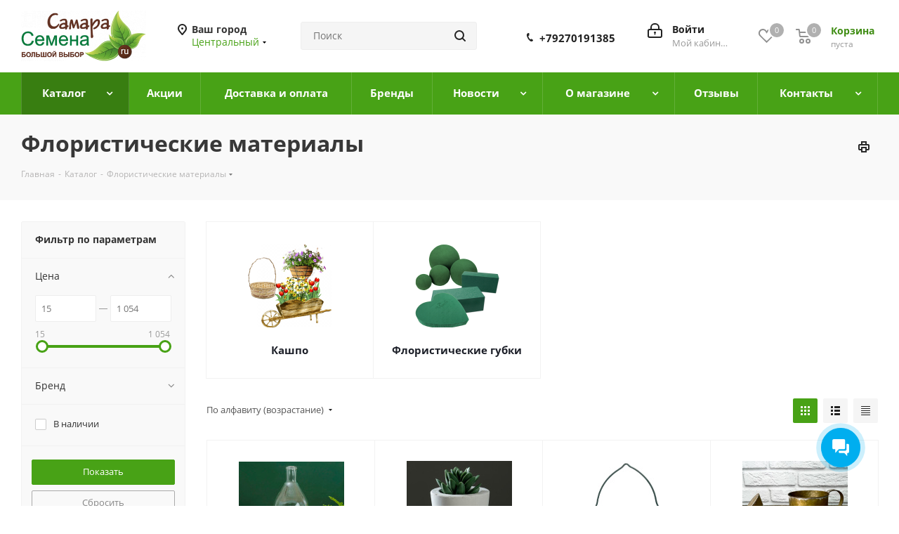

--- FILE ---
content_type: text/html; charset=UTF-8
request_url: https://semena-samara.ru/catalog/floristicheskie_materialy/
body_size: 86663
content:
<!DOCTYPE html>
<html xmlns="http://www.w3.org/1999/xhtml" xml:lang="ru" lang="ru" >
<head>
	<title>Флористические материалы, купить в магазине семян в Самаре</title>
	<meta name="viewport" content="initial-scale=1.0, width=device-width" />
	<meta name="HandheldFriendly" content="true" />
	<meta name="yes" content="yes" />
	<meta name="apple-mobile-web-app-status-bar-style" content="black" />
	<meta name="SKYPE_TOOLBAR" content="SKYPE_TOOLBAR_PARSER_COMPATIBLE" />
	<meta http-equiv="Content-Type" content="text/html; charset=UTF-8" />
<meta name="keywords" content="купить флористические материалы,флористическая губка материал,флористические материалы,флористические товары и материалы,флористические товары и материалы для флористики,флористический магазин материалов" />
<meta name="description" content="Купить Флористические материалы в интернет магазине. При покупке Флористические материалы в интернет магазине доставка осуществляется по всей России. Сам Флористические материалы от различных производителей по низким ценам.
" />
<script data-skip-moving="true">(function(w, d, n) {var cl = "bx-core";var ht = d.documentElement;var htc = ht ? ht.className : undefined;if (htc === undefined || htc.indexOf(cl) !== -1){return;}var ua = n.userAgent;if (/(iPad;)|(iPhone;)/i.test(ua)){cl += " bx-ios";}else if (/Windows/i.test(ua)){cl += ' bx-win';}else if (/Macintosh/i.test(ua)){cl += " bx-mac";}else if (/Linux/i.test(ua) && !/Android/i.test(ua)){cl += " bx-linux";}else if (/Android/i.test(ua)){cl += " bx-android";}cl += (/(ipad|iphone|android|mobile|touch)/i.test(ua) ? " bx-touch" : " bx-no-touch");cl += w.devicePixelRatio && w.devicePixelRatio >= 2? " bx-retina": " bx-no-retina";if (/AppleWebKit/.test(ua)){cl += " bx-chrome";}else if (/Opera/.test(ua)){cl += " bx-opera";}else if (/Firefox/.test(ua)){cl += " bx-firefox";}ht.className = htc ? htc + " " + cl : cl;})(window, document, navigator);</script>


<link href="https://fonts.googleapis.com/css?family=Open+Sans:300italic,400italic,600italic,700italic,800italic,400,300,500,600,700,800&subset=latin,cyrillic-ext" rel="stylesheet"/>
<link href="/bitrix/css/aspro.next/notice.min.css?16704167782906" rel="stylesheet"/>
<link href="/bitrix/js/ui/design-tokens/dist/ui.design-tokens.min.css?171748155723463" rel="stylesheet"/>
<link href="/bitrix/js/ui/fonts/opensans/ui.font.opensans.min.css?16662490762320" rel="stylesheet"/>
<link href="/bitrix/js/main/popup/dist/main.popup.bundle.min.css?176051955028056" rel="stylesheet"/>
<link href="/bitrix/cache/css/s2/aspro_next/page_503a34822be6991e853ca057a664a313/page_503a34822be6991e853ca057a664a313_v1.css?176863820614197" rel="stylesheet"/>
<link href="/bitrix/cache/css/s2/aspro_next/default_8e99ddfc09a5ecf3655f10cfc46bf6c4/default_8e99ddfc09a5ecf3655f10cfc46bf6c4_v1.css?17686381897673" rel="stylesheet"/>
<link href="/bitrix/cache/css/s2/aspro_next/template_7eb2c3a99df86dd07d94b0435300532f/template_7eb2c3a99df86dd07d94b0435300532f_v1.css?17686381721135325" rel="stylesheet" data-template-style="true"/>
<link href="/bitrix/panel/main/popup.min.css?167313833620774" rel="stylesheet" data-template-style="true"/>




<script type="extension/settings" data-extension="currency.currency-core">{"region":"ru"}</script>



<link rel="shortcut icon" href="/favicon.ico" type="image/x-icon" />
<link rel="apple-touch-icon" sizes="180x180" href="/upload/CNext/659/6594b33cd7274340c5e98f6d71ae13d4.png" />
<style>html {--border-radius:8px;--theme-base-color:#48a216;--theme-base-color-hue:99;--theme-base-color-saturation:76%;--theme-base-color-lightness:36%;--theme-base-opacity-color:#48a2161a;--theme-more-color:#48a216;--theme-more-color-hue:99;--theme-more-color-saturation:76%;--theme-more-color-lightness:36%;--theme-lightness-hover-diff:6%;}</style>
<meta property="og:image" content="https://semena-samara.ru:443/upload/iblock/c4b/14std5k34azh0k6etm235wachoitzj7f.png" />
<link rel="image_src" href="https://semena-samara.ru:443/upload/iblock/c4b/14std5k34azh0k6etm235wachoitzj7f.png"  />
<meta property="og:title" content="Флористические материалы, купить в магазине семян в Самаре" />
<meta property="og:type" content="website" />
<meta property="og:url" content="https://semena-samara.ru:443/catalog/floristicheskie_materialy/" />
<meta property="og:description" content="Купить Флористические материалы в интернет магазине. При покупке Флористические материалы в интернет магазине доставка осуществляется по всей России. Сам Флористические материалы от различных производителей по низким ценам.
" />

<!--'start_frame_cache_TVwM3R'--><!-- Bitrix24.LiveChat external config -->
<!-- /Bitrix24.LiveChat external config -->
<!--'end_frame_cache_TVwM3R'-->



		</head>
<body class="site_s2 fill_bg_n " id="main">
	<div id="panel"></div>
	
	<!--'start_frame_cache_WIklcT'-->
<!--'end_frame_cache_WIklcT'-->				<!--'start_frame_cache_basketitems-component-block'-->												<div id="ajax_basket"></div>
					<!--'end_frame_cache_basketitems-component-block'-->						
		
					
	<div class="wrapper1  header_bgcolored with_left_block  catalog_page basket_normal basket_fill_DARK side_LEFT catalog_icons_Y banner_auto  mheader-v1 header-v3 regions_Y fill_N footer-v7 front-vindex1 mfixed_Y mfixed_view_always title-v3 with_phones ce_cmp with_lazy store_LIST_AMOUNT">
		
		<div class="header_wrap visible-lg visible-md title-v3">
			<header id="header">
				<div class="header-v4 header-wrapper">
	<div class="logo_and_menu-row">
		<div class="logo-row">
			<div class="maxwidth-theme">
				<div class="row">
					<div class="logo-block col-md-2 col-sm-3">
						<div class="logo">
							<a href="/"><img src="/upload/CNext/f35/f35ced4f27de902f4131488191b837cb.png" alt="Семена в Самаре" title="Семена в Самаре" data-src="" /></a>						</div>
					</div>
											<div class="inline-block pull-left">
							<div class="top-description">
								<!--'start_frame_cache_header-regionality-block'-->	<div class="region_wrapper">
		<div class="city_title">Ваш город</div>
		<div class="js_city_chooser colored list" data-param-url="%2Fcatalog%2Ffloristicheskie_materialy%2F" data-param-form_id="city_chooser">
			<span>Центральный</span><span class="arrow"><i></i></span>

		</div>
		<div class="dropdown">
			<div class="wrap">
									<div class="more_item current">
						<span data-region_id="233051" data-href="/catalog/floristicheskie_materialy/">Центральный</span>
					</div>
							</div>
		</div>
			</div>
<!--'end_frame_cache_header-regionality-block'-->							</div>
						</div>
										<div class="col-md-2 col-lg-2 search_wrap">
						<div class="search-block inner-table-block">
											<div class="search-wrapper">
				<div id="title-search_fixed">
					<form action="/catalog/" class="search">
						<div class="search-input-div">
							<input class="search-input" id="title-search-input_fixed" type="text" name="q" value="" placeholder="Поиск" size="20" maxlength="50" autocomplete="off" />
						</div>
						<div class="search-button-div">
							<button class="btn btn-search" type="submit" name="s" value="Найти"><i class="svg svg-search svg-black"></i></button>
							<span class="close-block inline-search-hide"><span class="svg svg-close close-icons"></span></span>
						</div>
					</form>
				</div>
			</div>
							</div>
					</div>
					<div class="right-icons pull-right">
						<div class="pull-right block-link">
														<!--'start_frame_cache_header-basket-with-compare-block1'-->													<!-- noindex -->
											<span class="wrap_icon inner-table-block baskets basket_wrapper">
											<a rel="nofollow" class="basket-link delay with_price big " href="/basket/#delayed" title="Список отложенных товаров пуст">
							<span class="js-basket-block">
								<i class="svg inline  svg-inline-wish big" aria-hidden="true" ><svg xmlns="http://www.w3.org/2000/svg" width="22.969" height="21" viewBox="0 0 22.969 21">
  <defs>
    <style>
      .whcls-1 {
        fill: #222;
        fill-rule: evenodd;
      }
    </style>
  </defs>
  <path class="whcls-1" d="M21.028,10.68L11.721,20H11.339L2.081,10.79A6.19,6.19,0,0,1,6.178,0a6.118,6.118,0,0,1,5.383,3.259A6.081,6.081,0,0,1,23.032,6.147,6.142,6.142,0,0,1,21.028,10.68ZM19.861,9.172h0l-8.176,8.163H11.369L3.278,9.29l0.01-.009A4.276,4.276,0,0,1,6.277,1.986,4.2,4.2,0,0,1,9.632,3.676l0.012-.01,0.064,0.1c0.077,0.107.142,0.22,0.208,0.334l1.692,2.716,1.479-2.462a4.23,4.23,0,0,1,.39-0.65l0.036-.06L13.52,3.653a4.173,4.173,0,0,1,3.326-1.672A4.243,4.243,0,0,1,19.861,9.172ZM22,20h1v1H22V20Zm0,0h1v1H22V20Z" transform="translate(-0.031)"/>
</svg>
</i>								<span class="title dark_link">Отложенные</span>
								<span class="count">0</span>
							</span>
						</a>
											</span>
																<span class="wrap_icon inner-table-block baskets basket_wrapper top_basket">
											<a rel="nofollow" class="basket-link basket has_prices with_price big " href="/basket/" title="Корзина пуста">
							<span class="js-basket-block">
								<i class="svg inline  svg-inline-basket big" aria-hidden="true" ><svg xmlns="http://www.w3.org/2000/svg" width="22" height="21" viewBox="0 0 22 21">
  <defs>
    <style>
      .ba_bb_cls-1 {
        fill: #222;
        fill-rule: evenodd;
      }
    </style>
  </defs>
  <path data-name="Ellipse 2 copy 6" class="ba_bb_cls-1" d="M1507,122l-0.99,1.009L1492,123l-1-1-1-9h-3a0.88,0.88,0,0,1-1-1,1.059,1.059,0,0,1,1.22-1h2.45c0.31,0,.63.006,0.63,0.006a1.272,1.272,0,0,1,1.4.917l0.41,3.077H1507l1,1v1ZM1492.24,117l0.43,3.995h12.69l0.82-4Zm2.27,7.989a3.5,3.5,0,1,1-3.5,3.5A3.495,3.495,0,0,1,1494.51,124.993Zm8.99,0a3.5,3.5,0,1,1-3.49,3.5A3.5,3.5,0,0,1,1503.5,124.993Zm-9,2.006a1.5,1.5,0,1,1-1.5,1.5A1.5,1.5,0,0,1,1494.5,127Zm9,0a1.5,1.5,0,1,1-1.5,1.5A1.5,1.5,0,0,1,1503.5,127Z" transform="translate(-1486 -111)"/>
</svg>
</i>																	<span class="wrap">
																<span class="title dark_link">Корзина<span class="count">0</span></span>
																	<span class="prices">пуста</span>
									</span>
																<span class="count">0</span>
							</span>
						</a>
						<span class="basket_hover_block loading_block loading_block_content"></span>
											</span>
										<!-- /noindex -->
							<!--'end_frame_cache_header-basket-with-compare-block1'-->									</div>
						<div class="pull-right">
							<div class="wrap_icon inner-table-block">
										
		<!--'start_frame_cache_header-auth-block1'-->							<!-- noindex --><a rel="nofollow" title="Мой кабинет" class="personal-link dark-color animate-load" data-event="jqm" data-param-type="auth" data-param-backurl="/catalog/floristicheskie_materialy/" data-name="auth" href="/personal/"><i class="svg inline big svg-inline-cabinet" aria-hidden="true" title="Мой кабинет"><svg xmlns="http://www.w3.org/2000/svg" width="21" height="21" viewBox="0 0 21 21">
  <defs>
    <style>
      .loccls-1 {
        fill: #222;
        fill-rule: evenodd;
      }
    </style>
  </defs>
  <path data-name="Rounded Rectangle 110" class="loccls-1" d="M1433,132h-15a3,3,0,0,1-3-3v-7a3,3,0,0,1,3-3h1v-2a6,6,0,0,1,6-6h1a6,6,0,0,1,6,6v2h1a3,3,0,0,1,3,3v7A3,3,0,0,1,1433,132Zm-3-15a4,4,0,0,0-4-4h-1a4,4,0,0,0-4,4v2h9v-2Zm4,5a1,1,0,0,0-1-1h-15a1,1,0,0,0-1,1v7a1,1,0,0,0,1,1h15a1,1,0,0,0,1-1v-7Zm-8,3.9v1.6a0.5,0.5,0,1,1-1,0v-1.6A1.5,1.5,0,1,1,1426,125.9Z" transform="translate(-1415 -111)"/>
</svg>
</i><span class="wrap"><span class="name">Войти</span><span class="title">Мой кабинет</span></span></a><!-- /noindex -->									<!--'end_frame_cache_header-auth-block1'-->								</div>
						</div>
													<div class="pull-right">
								<div class="wrap_icon inner-table-block">
									<div class="phone-block">
										<!--'start_frame_cache_common-phones-block-0'-->
	<div class="phone phone--with-description">
		<i class="svg svg-phone"></i>
		<a class="phone-block__item-link" rel="nofollow" href="tel:+79270191385">
			+79270191385		</a>
					<div class="dropdown scrollbar">
				<div class="wrap">
											<div class="phone-block__item">
							<a class="phone-block__item-inner phone-block__item-link" rel="nofollow" href="tel:+79270191385">
								<span class="phone-block__item-text">
									+79270191385									
																			<span class="phone-block__item-description">
											Интернет магазин										</span>
																	</span>

								<span class="phone-block__item-icon"><img class="iconset_icon iconset_icon--img" data-src src="/bitrix/images/aspro.next/iconset/header_phones/megafon.svg" alt="" title="" style="max-width:16px;max-height:16px;" /></span>							</a>
						</div>
									</div>
			</div>
			</div>
<!--'end_frame_cache_common-phones-block-0'-->																			</div>
								</div>
							</div>
											</div>
				</div>
			</div>
		</div>	</div>
	<div class="menu-row middle-block bgcolored">
		<div class="maxwidth-theme">
			<div class="row">
				<div class="col-md-12">
					<div class="menu-only">
						<nav class="mega-menu sliced">
										<div class="table-menu ">
		<table>
			<tr>
									
										<td class="menu-item unvisible dropdown   active">
						<div class="wrap">
							<a class="dropdown-toggle" href="/catalog/">
								<div>
																		Каталог									<div class="line-wrapper"><span class="line"></span></div>
								</div>
							</a>
															<span class="tail"></span>
								<div class="dropdown-menu ">
									
										<div class="customScrollbar scrollbar">
											<ul class="menu-wrapper " >
																																																			<li class="dropdown-submenu   has_img parent-items">
																																			<a href="/catalog/semena/" title="Семена"><span class="name">Семена</span><span class="arrow"><i></i></span></a>
															<ul class="dropdown-menu toggle_menu">
																	<li class="menu-item  dropdown-submenu ">
							<a href="/catalog/semena_ovoshchey_fruktov/" title="Семена овощей, фруктов"><span class="name">Семена овощей, фруктов</span></a>
															<ul class="dropdown-menu">
																			<li class="menu-item ">
											<a href="/catalog/tomaty/" title="Томаты"><span class="name">Томаты</span></a>
										</li>
																			<li class="menu-item ">
											<a href="/catalog/arakhis_semena/" title="Арахис семена"><span class="name">Арахис семена</span></a>
										</li>
																			<li class="menu-item ">
											<a href="/catalog/kukumis/" title="Кукумис"><span class="name">Кукумис</span></a>
										</li>
																			<li class="menu-item ">
											<a href="/catalog/arbuzy/" title="Арбузы"><span class="name">Арбузы</span></a>
										</li>
																			<li class="menu-item ">
											<a href="/catalog/artishok/" title="Артишок"><span class="name">Артишок</span></a>
										</li>
																			<li class="menu-item ">
											<a href="/catalog/baklazhany/" title="Баклажаны"><span class="name">Баклажаны</span></a>
										</li>
																			<li class="menu-item ">
											<a href="/catalog/bamiya/" title="Бамия"><span class="name">Бамия</span></a>
										</li>
																			<li class="menu-item ">
											<a href="/catalog/boby/" title="Бобы"><span class="name">Бобы</span></a>
										</li>
																			<li class="menu-item ">
											<a href="/catalog/bryukva/" title="Брюква"><span class="name">Брюква</span></a>
										</li>
																			<li class="menu-item ">
											<a href="/catalog/gorokh/" title="Горох"><span class="name">Горох</span></a>
										</li>
																			<li class="menu-item ">
											<a href="/catalog/gorchitsa/" title="Горчица"><span class="name">Горчица</span></a>
										</li>
																			<li class="menu-item ">
											<a href="/catalog/daykon/" title="Дайкон"><span class="name">Дайкон</span></a>
										</li>
																			<li class="menu-item ">
											<a href="/catalog/dynya/" title="Дыня"><span class="name">Дыня</span></a>
										</li>
																			<li class="menu-item ">
											<a href="/catalog/zemlyanika_klubnika_semena/" title="Земляника, клубника семена"><span class="name">Земляника, клубника семена</span></a>
										</li>
																			<li class="menu-item ">
											<a href="/catalog/kabachki/" title="Кабачки"><span class="name">Кабачки</span></a>
										</li>
																			<li class="menu-item ">
											<a href="/catalog/kapusta/" title="Капуста"><span class="name">Капуста</span></a>
										</li>
																			<li class="menu-item ">
											<a href="/catalog/kartofel_semena/" title="Картофель семена"><span class="name">Картофель семена</span></a>
										</li>
																			<li class="menu-item ">
											<a href="/catalog/kukuruza/" title="Кукуруза"><span class="name">Кукуруза</span></a>
										</li>
																			<li class="menu-item ">
											<a href="/catalog/lagenariya/" title="Лагенария"><span class="name">Лагенария</span></a>
										</li>
																			<li class="menu-item ">
											<a href="/catalog/luk/" title="Лук"><span class="name">Лук</span></a>
										</li>
																			<li class="menu-item ">
											<a href="/catalog/mangold/" title="Мангольд"><span class="name">Мангольд</span></a>
										</li>
																			<li class="menu-item ">
											<a href="/catalog/melotriya/" title="Мелотрия"><span class="name">Мелотрия</span></a>
										</li>
																			<li class="menu-item ">
											<a href="/catalog/morkov/" title="Морковь"><span class="name">Морковь</span></a>
										</li>
																			<li class="menu-item ">
											<a href="/catalog/ogurtsy/" title="Огурцы"><span class="name">Огурцы</span></a>
										</li>
																			<li class="menu-item ">
											<a href="/catalog/patisson/" title="Патиссон"><span class="name">Патиссон</span></a>
										</li>
																			<li class="menu-item ">
											<a href="/catalog/perets/" title="Перец"><span class="name">Перец</span></a>
										</li>
																			<li class="menu-item ">
											<a href="/catalog/podsolnechnik/" title="Подсолнечник"><span class="name">Подсолнечник</span></a>
										</li>
																			<li class="menu-item ">
											<a href="/catalog/reven/" title="Ревень"><span class="name">Ревень</span></a>
										</li>
																			<li class="menu-item ">
											<a href="/catalog/redis/" title="Редис"><span class="name">Редис</span></a>
										</li>
																			<li class="menu-item ">
											<a href="/catalog/redka/" title="Редька"><span class="name">Редька</span></a>
										</li>
																			<li class="menu-item ">
											<a href="/catalog/repa/" title="Репа"><span class="name">Репа</span></a>
										</li>
																			<li class="menu-item ">
											<a href="/catalog/svekla/" title="Свекла"><span class="name">Свекла</span></a>
										</li>
																			<li class="menu-item ">
											<a href="/catalog/semena_ekzoticheskikh_rasteniy/" title="Семена экзотических растений"><span class="name">Семена экзотических растений</span></a>
										</li>
																			<li class="menu-item ">
											<a href="/catalog/sparzha/" title="Спаржа"><span class="name">Спаржа</span></a>
										</li>
																			<li class="menu-item ">
											<a href="/catalog/tykva/" title="Тыква"><span class="name">Тыква</span></a>
										</li>
																			<li class="menu-item ">
											<a href="/catalog/fasol_vigna/" title="Фасоль, вигна"><span class="name">Фасоль, вигна</span></a>
										</li>
																			<li class="menu-item ">
											<a href="/catalog/fizalis/" title="Физалис"><span class="name">Физалис</span></a>
										</li>
																			<li class="menu-item ">
											<a href="/catalog/cheremsha/" title="Черемша"><span class="name">Черемша</span></a>
										</li>
																	</ul>
								
													</li>
																	<li class="menu-item  dropdown-submenu ">
							<a href="/catalog/semena_tsvetov/" title="Семена цветов"><span class="name">Семена цветов</span></a>
															<ul class="dropdown-menu">
																			<li class="menu-item ">
											<a href="/catalog/semena_odnoletnikh_tsvetov/" title="Семена однолетних цветов"><span class="name">Семена однолетних цветов</span></a>
										</li>
																			<li class="menu-item ">
											<a href="/catalog/semena_dvukhletnikh_tsvetov/" title="Семена двухлетних цветов"><span class="name">Семена двухлетних цветов</span></a>
										</li>
																			<li class="menu-item ">
											<a href="/catalog/semena_mnogoletnikh_tsvetov/" title="Семена многолетних цветов"><span class="name">Семена многолетних цветов</span></a>
										</li>
																			<li class="menu-item ">
											<a href="/catalog/tsvetochnyy_gazon_tsvetochnaya_smes/" title="Цветочный газон, цветочная смесь"><span class="name">Цветочный газон, цветочная смесь</span></a>
										</li>
																	</ul>
								
													</li>
																	<li class="menu-item  dropdown-submenu ">
							<a href="/catalog/gazon_sideraty/" title="Газон, сидераты"><span class="name">Газон, сидераты</span></a>
															<ul class="dropdown-menu">
																			<li class="menu-item ">
											<a href="/catalog/gazon/" title="Газон"><span class="name">Газон</span></a>
										</li>
																			<li class="menu-item ">
											<a href="/catalog/gazonnaya_trava/" title="Газонная трава"><span class="name">Газонная трава</span></a>
										</li>
																			<li class="menu-item ">
											<a href="/catalog/sideraty_medonosy/" title="Сидераты, медоносы"><span class="name">Сидераты, медоносы</span></a>
										</li>
																	</ul>
								
													</li>
																	<li class="menu-item  dropdown-submenu ">
							<a href="/catalog/semena_lekarstvennykh_i_pryanykh_trav/" title="Семена лекарственных и пряных трав"><span class="name">Семена лекарственных и пряных трав</span></a>
															<ul class="dropdown-menu">
																			<li class="menu-item ">
											<a href="/catalog/kapers/" title="Каперс"><span class="name">Каперс</span></a>
										</li>
																			<li class="menu-item ">
											<a href="/catalog/pizhma/" title="Пижма"><span class="name">Пижма</span></a>
										</li>
																			<li class="menu-item ">
											<a href="/catalog/khren/" title="Хрен"><span class="name">Хрен</span></a>
										</li>
																			<li class="menu-item ">
											<a href="/catalog/altey/" title="Алтей"><span class="name">Алтей</span></a>
										</li>
																			<li class="menu-item ">
											<a href="/catalog/amarant_ovoshchnoy/" title="Амарант Овощной"><span class="name">Амарант Овощной</span></a>
										</li>
																			<li class="menu-item ">
											<a href="/catalog/anis/" title="Анис"><span class="name">Анис</span></a>
										</li>
																			<li class="menu-item ">
											<a href="/catalog/bazilik/" title="Базилик"><span class="name">Базилик</span></a>
										</li>
																			<li class="menu-item ">
											<a href="/catalog/bergamot/" title="Бергамот"><span class="name">Бергамот</span></a>
										</li>
																			<li class="menu-item ">
											<a href="/catalog/bessmertnik/" title="Бессмертник"><span class="name">Бессмертник</span></a>
										</li>
																			<li class="menu-item ">
											<a href="/catalog/borago/" title="Бораго"><span class="name">Бораго</span></a>
										</li>
																			<li class="menu-item ">
											<a href="/catalog/valeriana/" title="Валериана"><span class="name">Валериана</span></a>
										</li>
																			<li class="menu-item ">
											<a href="/catalog/donnik/" title="Донник"><span class="name">Донник</span></a>
										</li>
																			<li class="menu-item ">
											<a href="/catalog/dushevnik/" title="Душевник"><span class="name">Душевник</span></a>
										</li>
																			<li class="menu-item ">
											<a href="/catalog/dushitsa/" title="Душица"><span class="name">Душица</span></a>
										</li>
																			<li class="menu-item ">
											<a href="/catalog/zveroboy/" title="Зверобой"><span class="name">Зверобой</span></a>
										</li>
																			<li class="menu-item ">
											<a href="/catalog/zmeegolovnik/" title="Змееголовник"><span class="name">Змееголовник</span></a>
										</li>
																			<li class="menu-item ">
											<a href="/catalog/issop/" title="Иссоп"><span class="name">Иссоп</span></a>
										</li>
																			<li class="menu-item ">
											<a href="/catalog/katran/" title="Катран"><span class="name">Катран</span></a>
										</li>
																			<li class="menu-item ">
											<a href="/catalog/kervel/" title="Кервель"><span class="name">Кервель</span></a>
										</li>
																			<li class="menu-item ">
											<a href="/catalog/kozlyatnik/" title="Козлятник"><span class="name">Козлятник</span></a>
										</li>
																			<li class="menu-item ">
											<a href="/catalog/koriandr/" title="Кориандр"><span class="name">Кориандр</span></a>
										</li>
																			<li class="menu-item ">
											<a href="/catalog/kotovnik/" title="Котовник"><span class="name">Котовник</span></a>
										</li>
																			<li class="menu-item ">
											<a href="/catalog/krovokhlebka_semena/" title="Кровохлебка семена"><span class="name">Кровохлебка семена</span></a>
										</li>
																			<li class="menu-item ">
											<a href="/catalog/kumin/" title="Кумин"><span class="name">Кумин</span></a>
										</li>
																			<li class="menu-item ">
											<a href="/catalog/lavanda_semena/" title="Лаванда семена"><span class="name">Лаванда семена</span></a>
										</li>
																			<li class="menu-item ">
											<a href="/catalog/limonnaya_trava_tsitronella/" title="Лимонная трава Цитронелла"><span class="name">Лимонная трава Цитронелла</span></a>
										</li>
																			<li class="menu-item ">
											<a href="/catalog/lopukh/" title="Лопух"><span class="name">Лопух</span></a>
										</li>
																			<li class="menu-item ">
											<a href="/catalog/lofant/" title="Лофант"><span class="name">Лофант</span></a>
										</li>
																			<li class="menu-item ">
											<a href="/catalog/lyubistok/" title="Любисток"><span class="name">Любисток</span></a>
										</li>
																			<li class="menu-item ">
											<a href="/catalog/lyuffa/" title="Люффа"><span class="name">Люффа</span></a>
										</li>
																			<li class="menu-item ">
											<a href="/catalog/lyadvenets/" title="Лядвенец"><span class="name">Лядвенец</span></a>
										</li>
																			<li class="menu-item ">
											<a href="/catalog/mayoran/" title="Майоран"><span class="name">Майоран</span></a>
										</li>
																			<li class="menu-item ">
											<a href="/catalog/melissa/" title="Мелисса"><span class="name">Мелисса</span></a>
										</li>
																			<li class="menu-item ">
											<a href="/catalog/mikrozelen_semena/" title="Микрозелень семена"><span class="name">Микрозелень семена</span></a>
										</li>
																			<li class="menu-item ">
											<a href="/catalog/momordika/" title="Момордика"><span class="name">Момордика</span></a>
										</li>
																			<li class="menu-item ">
											<a href="/catalog/monarda_semena/" title="Монарда семена"><span class="name">Монарда семена</span></a>
										</li>
																			<li class="menu-item ">
											<a href="/catalog/mylnyanka/" title="Мыльнянка"><span class="name">Мыльнянка</span></a>
										</li>
																			<li class="menu-item ">
											<a href="/catalog/myata/" title="Мята"><span class="name">Мята</span></a>
										</li>
																			<li class="menu-item ">
											<a href="/catalog/nabory_trav/" title="Наборы трав"><span class="name">Наборы трав</span></a>
										</li>
																			<li class="menu-item ">
											<a href="/catalog/ovsyanyy_koren/" title="Овсяный корень"><span class="name">Овсяный корень</span></a>
										</li>
																			<li class="menu-item ">
											<a href="/catalog/oregano/" title="Орегано"><span class="name">Орегано</span></a>
										</li>
																			<li class="menu-item ">
											<a href="/catalog/pazhitnik/" title="Пажитник"><span class="name">Пажитник</span></a>
										</li>
																			<li class="menu-item ">
											<a href="/catalog/pasternak/" title="Пастернак"><span class="name">Пастернак</span></a>
										</li>
																			<li class="menu-item ">
											<a href="/catalog/perilla/" title="Перилла"><span class="name">Перилла</span></a>
										</li>
																			<li class="menu-item ">
											<a href="/catalog/petrushka/" title="Петрушка"><span class="name">Петрушка</span></a>
										</li>
																			<li class="menu-item ">
											<a href="/catalog/podorozhnik/" title="Подорожник"><span class="name">Подорожник</span></a>
										</li>
																			<li class="menu-item ">
											<a href="/catalog/portulak_ovoshchnoy/" title="Портулак овощной"><span class="name">Портулак овощной</span></a>
										</li>
																			<li class="menu-item ">
											<a href="/catalog/pustyrnik/" title="Пустырник"><span class="name">Пустырник</span></a>
										</li>
																			<li class="menu-item ">
											<a href="/catalog/rastoropsha/" title="Расторопша"><span class="name">Расторопша</span></a>
										</li>
																			<li class="menu-item ">
											<a href="/catalog/repeshok/" title="Репешок"><span class="name">Репешок</span></a>
										</li>
																			<li class="menu-item ">
											<a href="/catalog/rozmarin/" title="Розмарин"><span class="name">Розмарин</span></a>
										</li>
																			<li class="menu-item ">
											<a href="/catalog/romashka_lekarstvennaya/" title="Ромашка лекарственная"><span class="name">Ромашка лекарственная</span></a>
										</li>
																			<li class="menu-item ">
											<a href="/catalog/ruta/" title="Рута"><span class="name">Рута</span></a>
										</li>
																			<li class="menu-item ">
											<a href="/catalog/salat/" title="Салат"><span class="name">Салат</span></a>
										</li>
																			<li class="menu-item ">
											<a href="/catalog/selderey/" title="Сельдерей"><span class="name">Сельдерей</span></a>
										</li>
																			<li class="menu-item ">
											<a href="/catalog/skortsonera/" title="Скорцонера"><span class="name">Скорцонера</span></a>
										</li>
																			<li class="menu-item ">
											<a href="/catalog/skrytnitsa/" title="Скрытница"><span class="name">Скрытница</span></a>
										</li>
																			<li class="menu-item ">
											<a href="/catalog/solodka/" title="Солодка"><span class="name">Солодка</span></a>
										</li>
																			<li class="menu-item ">
											<a href="/catalog/spilantes/" title="Спилантес"><span class="name">Спилантес</span></a>
										</li>
																			<li class="menu-item ">
											<a href="/catalog/steviya/" title="Стевия"><span class="name">Стевия</span></a>
										</li>
																			<li class="menu-item ">
											<a href="/catalog/tabak_kuritelnyy_semena/" title="Табак курительный семена"><span class="name">Табак курительный семена</span></a>
										</li>
																			<li class="menu-item ">
											<a href="/catalog/timyan/" title="Тимьян"><span class="name">Тимьян</span></a>
										</li>
																			<li class="menu-item ">
											<a href="/catalog/tmin/" title="Тмин"><span class="name">Тмин</span></a>
										</li>
																			<li class="menu-item ">
											<a href="/catalog/tysyachelistnik_lekarstvennyy/" title="Тысячелистник лекарственный"><span class="name">Тысячелистник лекарственный</span></a>
										</li>
																			<li class="menu-item ">
											<a href="/catalog/ukrop/" title="Укроп"><span class="name">Укроп</span></a>
										</li>
																			<li class="menu-item ">
											<a href="/catalog/fenkhel/" title="Фенхель"><span class="name">Фенхель</span></a>
										</li>
																			<li class="menu-item ">
											<a href="/catalog/tsikoriy/" title="Цикорий"><span class="name">Цикорий</span></a>
										</li>
																			<li class="menu-item ">
											<a href="/catalog/tsinoglossum/" title="Циноглоссум"><span class="name">Циноглоссум</span></a>
										</li>
																			<li class="menu-item ">
											<a href="/catalog/chaber/" title="Чабер"><span class="name">Чабер</span></a>
										</li>
																			<li class="menu-item ">
											<a href="/catalog/chereda/" title="Череда"><span class="name">Череда</span></a>
										</li>
																			<li class="menu-item ">
											<a href="/catalog/chernokoren/" title="Чернокорень"><span class="name">Чернокорень</span></a>
										</li>
																			<li class="menu-item ">
											<a href="/catalog/shalfey/" title="Шалфей"><span class="name">Шалфей</span></a>
										</li>
																			<li class="menu-item ">
											<a href="/catalog/shpinat/" title="Шпинат"><span class="name">Шпинат</span></a>
										</li>
																			<li class="menu-item ">
											<a href="/catalog/shchavel/" title="Щавель"><span class="name">Щавель</span></a>
										</li>
																			<li class="menu-item ">
											<a href="/catalog/estragon/" title="Эстрагон"><span class="name">Эстрагон</span></a>
										</li>
																			<li class="menu-item ">
											<a href="/catalog/ekhinatseya_lechebnaya_semena/" title="Эхинацея лечебная семена"><span class="name">Эхинацея лечебная семена</span></a>
										</li>
																	</ul>
								
													</li>
																	<li class="menu-item collapsed dropdown-submenu ">
							<a href="/catalog/semena_derevev_i_kustarnikov/" title="Семена деревьев и кустарников"><span class="name">Семена деревьев и кустарников</span></a>
															<ul class="dropdown-menu">
																			<li class="menu-item ">
											<a href="/catalog/abrikos/" title="Абрикос"><span class="name">Абрикос</span></a>
										</li>
																			<li class="menu-item ">
											<a href="/catalog/indiyskaya_siren_lagerstroemiya_semena/" title="Индийская сирень (Лагерстроемия) семена"><span class="name">Индийская сирень (Лагерстроемия) семена</span></a>
										</li>
																			<li class="menu-item ">
											<a href="/catalog/lipa/" title="Липа"><span class="name">Липа</span></a>
										</li>
																			<li class="menu-item ">
											<a href="/catalog/ayva/" title="Айва"><span class="name">Айва</span></a>
										</li>
																			<li class="menu-item ">
											<a href="/catalog/astilba_semena/" title="Астильба семена"><span class="name">Астильба семена</span></a>
										</li>
																			<li class="menu-item ">
											<a href="/catalog/banan/" title="Банан"><span class="name">Банан</span></a>
										</li>
																			<li class="menu-item ">
											<a href="/catalog/barbaris_semena/" title="Барбарис семена"><span class="name">Барбарис семена</span></a>
										</li>
																			<li class="menu-item ">
											<a href="/catalog/beresklet_semena/" title="Бересклет семена"><span class="name">Бересклет семена</span></a>
										</li>
																			<li class="menu-item ">
											<a href="/catalog/biryuchina_semena/" title="Бирючина семена"><span class="name">Бирючина семена</span></a>
										</li>
																			<li class="menu-item ">
											<a href="/catalog/brusnika/" title="Брусника"><span class="name">Брусника</span></a>
										</li>
																			<li class="menu-item ">
											<a href="/catalog/brussonetiya/" title="Бруссонетия"><span class="name">Бруссонетия</span></a>
										</li>
																			<li class="menu-item ">
											<a href="/catalog/buddleya/" title="Буддлея"><span class="name">Буддлея</span></a>
										</li>
																			<li class="menu-item ">
											<a href="/catalog/buddleya_semena/" title="Буддлея семена"><span class="name">Буддлея семена</span></a>
										</li>
																			<li class="menu-item ">
											<a href="/catalog/buzina/" title="Бузина"><span class="name">Бузина</span></a>
										</li>
																			<li class="menu-item ">
											<a href="/catalog/vashingtoniya/" title="Вашингтония"><span class="name">Вашингтония</span></a>
										</li>
																			<li class="menu-item ">
											<a href="/catalog/vinograd/" title="Виноград"><span class="name">Виноград</span></a>
										</li>
																			<li class="menu-item ">
											<a href="/catalog/vishnya_semena/" title="Вишня семена"><span class="name">Вишня семена</span></a>
										</li>
																			<li class="menu-item ">
											<a href="/catalog/ginkgo_biloba_semena/" title="Гинкго билоба семена"><span class="name">Гинкго билоба семена</span></a>
										</li>
																			<li class="menu-item ">
											<a href="/catalog/golubika/" title="Голубика"><span class="name">Голубика</span></a>
										</li>
																			<li class="menu-item ">
											<a href="/catalog/gorshochnye_rasteniya/" title="Горшочные растения"><span class="name">Горшочные растения</span></a>
										</li>
																			<li class="menu-item ">
											<a href="/catalog/granat/" title="Гранат"><span class="name">Гранат</span></a>
										</li>
																			<li class="menu-item ">
											<a href="/catalog/grusha/" title="Груша"><span class="name">Груша</span></a>
										</li>
																			<li class="menu-item ">
											<a href="/catalog/devyasil/" title="Девясил"><span class="name">Девясил</span></a>
										</li>
																			<li class="menu-item ">
											<a href="/catalog/dereza_semena/" title="Дереза семена"><span class="name">Дереза семена</span></a>
										</li>
																			<li class="menu-item ">
											<a href="/catalog/deren/" title="Дерен"><span class="name">Дерен</span></a>
										</li>
																			<li class="menu-item ">
											<a href="/catalog/drevogubets_semena/" title="Древогубец семена"><span class="name">Древогубец семена</span></a>
										</li>
																			<li class="menu-item ">
											<a href="/catalog/ezhevika_semena/" title="Ежевика семена"><span class="name">Ежевика семена</span></a>
										</li>
																			<li class="menu-item ">
											<a href="/catalog/el/" title="Ель"><span class="name">Ель</span></a>
										</li>
																			<li class="menu-item ">
											<a href="/catalog/zhimolost_semena/" title="Жимолость семена"><span class="name">Жимолость семена</span></a>
										</li>
																			<li class="menu-item ">
											<a href="/catalog/indigofera/" title="Индигофера"><span class="name">Индигофера</span></a>
										</li>
																			<li class="menu-item ">
											<a href="/catalog/irga_semena/" title="Ирга семена"><span class="name">Ирга семена</span></a>
										</li>
																			<li class="menu-item ">
											<a href="/catalog/kalina_semena/" title="Калина семена"><span class="name">Калина семена</span></a>
										</li>
																			<li class="menu-item ">
											<a href="/catalog/kedr/" title="Кедр"><span class="name">Кедр</span></a>
										</li>
																			<li class="menu-item ">
											<a href="/catalog/kelreyteriya_semena/" title="Кельрейтерия семена"><span class="name">Кельрейтерия семена</span></a>
										</li>
																			<li class="menu-item ">
											<a href="/catalog/kigeliya_semena/" title="Кигелия семена"><span class="name">Кигелия семена</span></a>
										</li>
																			<li class="menu-item ">
											<a href="/catalog/kizilnik/" title="Кизильник"><span class="name">Кизильник</span></a>
										</li>
																			<li class="menu-item ">
											<a href="/catalog/kiparisovik/" title="Кипарисовик"><span class="name">Кипарисовик</span></a>
										</li>
																			<li class="menu-item ">
											<a href="/catalog/klyukva_semena/" title="Клюква семена"><span class="name">Клюква семена</span></a>
										</li>
																			<li class="menu-item ">
											<a href="/catalog/kofe/" title="Кофе"><span class="name">Кофе</span></a>
										</li>
																			<li class="menu-item ">
											<a href="/catalog/ksantotseras/" title="Ксантоцерас"><span class="name">Ксантоцерас</span></a>
										</li>
																			<li class="menu-item ">
											<a href="/catalog/lespedetsa_semena/" title="Леспедеца семена"><span class="name">Леспедеца семена</span></a>
										</li>
																			<li class="menu-item ">
											<a href="/catalog/limonnik_semena/" title="Лимонник семена"><span class="name">Лимонник семена</span></a>
										</li>
																			<li class="menu-item ">
											<a href="/catalog/listvennitsa/" title="Лиственница"><span class="name">Лиственница</span></a>
										</li>
																			<li class="menu-item ">
											<a href="/catalog/lokh_zontichnyy_semena/" title="Лох зонтичный семена"><span class="name">Лох зонтичный семена</span></a>
										</li>
																			<li class="menu-item ">
											<a href="/catalog/magnoliya/" title="Магнолия"><span class="name">Магнолия</span></a>
										</li>
																			<li class="menu-item ">
											<a href="/catalog/malina_semena/" title="Малина семена"><span class="name">Малина семена</span></a>
										</li>
																			<li class="menu-item ">
											<a href="/catalog/mikrobiota_semena/" title="Микробиота семена"><span class="name">Микробиота семена</span></a>
										</li>
																			<li class="menu-item ">
											<a href="/catalog/mirt/" title="Мирт"><span class="name">Мирт</span></a>
										</li>
																			<li class="menu-item ">
											<a href="/catalog/papayya/" title="Папайя"><span class="name">Папайя</span></a>
										</li>
																			<li class="menu-item ">
											<a href="/catalog/pteleya/" title="Птелея"><span class="name">Птелея</span></a>
										</li>
																			<li class="menu-item ">
											<a href="/catalog/siren_semena/" title="Сирень семена"><span class="name">Сирень семена</span></a>
										</li>
																			<li class="menu-item ">
											<a href="/catalog/sosna/" title="Сосна"><span class="name">Сосна</span></a>
										</li>
																			<li class="menu-item ">
											<a href="/catalog/spireya/" title="Спирея"><span class="name">Спирея</span></a>
										</li>
																			<li class="menu-item ">
											<a href="/catalog/spireya_semena/" title="Спирея семена"><span class="name">Спирея семена</span></a>
										</li>
																			<li class="menu-item ">
											<a href="/catalog/tespeziya_semena/" title="Теспезия семена"><span class="name">Теспезия семена</span></a>
										</li>
																			<li class="menu-item ">
											<a href="/catalog/tuya/" title="Туя"><span class="name">Туя</span></a>
										</li>
																			<li class="menu-item ">
											<a href="/catalog/finik/" title="Финик"><span class="name">Финик</span></a>
										</li>
																			<li class="menu-item ">
											<a href="/catalog/fistashka_kitayskaya_semena/" title="Фисташка китайская семена"><span class="name">Фисташка китайская семена</span></a>
										</li>
																			<li class="menu-item ">
											<a href="/catalog/cheremukha_semna/" title="Черемуха семна"><span class="name">Черемуха семна</span></a>
										</li>
																			<li class="menu-item ">
											<a href="/catalog/chernika/" title="Черника"><span class="name">Черника</span></a>
										</li>
																			<li class="menu-item ">
											<a href="/catalog/chufa/" title="Чуфа"><span class="name">Чуфа</span></a>
										</li>
																			<li class="menu-item ">
											<a href="/catalog/shipovnik/" title="Шиповник"><span class="name">Шиповник</span></a>
										</li>
																			<li class="menu-item ">
											<a href="/catalog/yablonya_semena/" title="Яблоня семена"><span class="name">Яблоня семена</span></a>
										</li>
																	</ul>
								
													</li>
														</ul>
																																														</li>
																																																			<li class="dropdown-submenu   has_img parent-items">
																																			<a href="/catalog/posadochnyy_material/" title="Посадочный материал"><span class="name">Посадочный материал</span><span class="arrow"><i></i></span></a>
															<ul class="dropdown-menu toggle_menu">
																	<li class="menu-item  dropdown-submenu ">
							<a href="/catalog/sazhentsy/" title="Саженцы"><span class="name">Саженцы</span></a>
															<ul class="dropdown-menu">
																			<li class="menu-item ">
											<a href="/catalog/dekorativnye/" title="Декоративные"><span class="name">Декоративные</span></a>
										</li>
																			<li class="menu-item ">
											<a href="/catalog/plodovo_yagodnye/" title="Плодово-ягодные"><span class="name">Плодово-ягодные</span></a>
										</li>
																	</ul>
								
													</li>
																	<li class="menu-item  dropdown-submenu ">
							<a href="/catalog/tsvety_lukovichnye_klubnevye_kornevishchnye/" title="Цветы луковичные, клубневые, корневищные"><span class="name">Цветы луковичные, клубневые, корневищные</span></a>
															<ul class="dropdown-menu">
																			<li class="menu-item ">
											<a href="/catalog/leukoyum/" title="Леукоюм"><span class="name">Леукоюм</span></a>
										</li>
																			<li class="menu-item ">
											<a href="/catalog/kamassiya/" title="Камассия"><span class="name">Камассия</span></a>
										</li>
																			<li class="menu-item ">
											<a href="/catalog/veronika/" title="Вероника"><span class="name">Вероника</span></a>
										</li>
																			<li class="menu-item ">
											<a href="/catalog/triteleyya/" title="Трителейя"><span class="name">Трителейя</span></a>
										</li>
																			<li class="menu-item ">
											<a href="/catalog/delfinium_1/" title="Дельфиниум"><span class="name">Дельфиниум</span></a>
										</li>
																			<li class="menu-item ">
											<a href="/catalog/kupalnitsa/" title="Купальница"><span class="name">Купальница</span></a>
										</li>
																			<li class="menu-item ">
											<a href="/catalog/darmera/" title="Дармера"><span class="name">Дармера</span></a>
										</li>
																			<li class="menu-item ">
											<a href="/catalog/akhimenes/" title="Ахименес"><span class="name">Ахименес</span></a>
										</li>
																			<li class="menu-item ">
											<a href="/catalog/malva/" title="Мальва"><span class="name">Мальва</span></a>
										</li>
																			<li class="menu-item ">
											<a href="/catalog/tigridiya/" title="Тигридия"><span class="name">Тигридия</span></a>
										</li>
																			<li class="menu-item ">
											<a href="/catalog/rudbekiya/" title="Рудбекия"><span class="name">Рудбекия</span></a>
										</li>
																			<li class="menu-item ">
											<a href="/catalog/dodekation/" title="Додекатион"><span class="name">Додекатион</span></a>
										</li>
																			<li class="menu-item ">
											<a href="/catalog/gibiskus/" title="Гибискус"><span class="name">Гибискус</span></a>
										</li>
																			<li class="menu-item ">
											<a href="/catalog/platikodon/" title="Платикодон"><span class="name">Платикодон</span></a>
										</li>
																			<li class="menu-item ">
											<a href="/catalog/glorioza_1/" title="Глориоза"><span class="name">Глориоза</span></a>
										</li>
																			<li class="menu-item ">
											<a href="/catalog/ekhinatseya/" title="Эхинацея"><span class="name">Эхинацея</span></a>
										</li>
																			<li class="menu-item ">
											<a href="/catalog/borets/" title="Борец"><span class="name">Борец</span></a>
										</li>
																			<li class="menu-item ">
											<a href="/catalog/kaluzhnitsa/" title="Калужница"><span class="name">Калужница</span></a>
										</li>
																			<li class="menu-item ">
											<a href="/catalog/buzulnik/" title="Бузульник"><span class="name">Бузульник</span></a>
										</li>
																			<li class="menu-item ">
											<a href="/catalog/verbeynik/" title="Вербейник"><span class="name">Вербейник</span></a>
										</li>
																			<li class="menu-item ">
											<a href="/catalog/koreopsis_1/" title="Кореопсис"><span class="name">Кореопсис</span></a>
										</li>
																			<li class="menu-item ">
											<a href="/catalog/medunitsa/" title="Медуница"><span class="name">Медуница</span></a>
										</li>
																			<li class="menu-item ">
											<a href="/catalog/imperata_1/" title="Императа"><span class="name">Императа</span></a>
										</li>
																			<li class="menu-item ">
											<a href="/catalog/ochitok_1/" title="Очиток"><span class="name">Очиток</span></a>
										</li>
																			<li class="menu-item ">
											<a href="/catalog/belvaliya/" title="Бельвалия"><span class="name">Бельвалия</span></a>
										</li>
																			<li class="menu-item ">
											<a href="/catalog/veynik/" title="Вейник"><span class="name">Вейник</span></a>
										</li>
																			<li class="menu-item ">
											<a href="/catalog/labaznik_1/" title="Лабазник"><span class="name">Лабазник</span></a>
										</li>
																			<li class="menu-item ">
											<a href="/catalog/astrantsiya/" title="Астранция"><span class="name">Астранция</span></a>
										</li>
																			<li class="menu-item ">
											<a href="/catalog/moliniya/" title="Молиния"><span class="name">Молиния</span></a>
										</li>
																			<li class="menu-item ">
											<a href="/catalog/pennisetum/" title="Пеннисетум"><span class="name">Пеннисетум</span></a>
										</li>
																			<li class="menu-item ">
											<a href="/catalog/myulenbergiya/" title="Мюленбергия"><span class="name">Мюленбергия</span></a>
										</li>
																			<li class="menu-item ">
											<a href="/catalog/landysh/" title="Ландыш"><span class="name">Ландыш</span></a>
										</li>
																			<li class="menu-item ">
											<a href="/catalog/eritronium/" title="Эритрониум"><span class="name">Эритрониум</span></a>
										</li>
																			<li class="menu-item ">
											<a href="/catalog/zhivuchka_1/" title="Живучка"><span class="name">Живучка</span></a>
										</li>
																			<li class="menu-item ">
											<a href="/catalog/krovokhlebka_1/" title="Кровохлебка"><span class="name">Кровохлебка</span></a>
										</li>
																			<li class="menu-item ">
											<a href="/catalog/klenolistnik/" title="Кленолистник"><span class="name">Кленолистник</span></a>
										</li>
																			<li class="menu-item ">
											<a href="/catalog/vatochnik/" title="Ваточник"><span class="name">Ваточник</span></a>
										</li>
																			<li class="menu-item ">
											<a href="/catalog/derbennik_1/" title="Дербенник"><span class="name">Дербенник</span></a>
										</li>
																			<li class="menu-item ">
											<a href="/catalog/gipsofila_1/" title="Гипсофила"><span class="name">Гипсофила</span></a>
										</li>
																			<li class="menu-item ">
											<a href="/catalog/klopogon/" title="Клопогон"><span class="name">Клопогон</span></a>
										</li>
																			<li class="menu-item ">
											<a href="/catalog/skadoksus/" title="Скадоксус"><span class="name">Скадоксус</span></a>
										</li>
																			<li class="menu-item ">
											<a href="/catalog/akvilegiya/" title="Аквилегия"><span class="name">Аквилегия</span></a>
										</li>
																			<li class="menu-item ">
											<a href="/catalog/tysyachelistnik/" title="Тысячелистник"><span class="name">Тысячелистник</span></a>
										</li>
																			<li class="menu-item ">
											<a href="/catalog/alium/" title="Алиум"><span class="name">Алиум</span></a>
										</li>
																			<li class="menu-item ">
											<a href="/catalog/amarillis/" title="Амариллис"><span class="name">Амариллис</span></a>
										</li>
																			<li class="menu-item ">
											<a href="/catalog/anemona/" title="Анемона"><span class="name">Анемона</span></a>
										</li>
																			<li class="menu-item ">
											<a href="/catalog/astilba/" title="Астильба"><span class="name">Астильба</span></a>
										</li>
																			<li class="menu-item ">
											<a href="/catalog/astra/" title="Астра"><span class="name">Астра</span></a>
										</li>
																			<li class="menu-item ">
											<a href="/catalog/badan/" title="Бадан"><span class="name">Бадан</span></a>
										</li>
																			<li class="menu-item ">
											<a href="/catalog/barvinok/" title="Барвинок"><span class="name">Барвинок</span></a>
										</li>
																			<li class="menu-item ">
											<a href="/catalog/begoniya/" title="Бегония"><span class="name">Бегония</span></a>
										</li>
																			<li class="menu-item ">
											<a href="/catalog/volzhanka/" title="Волжанка"><span class="name">Волжанка</span></a>
										</li>
																			<li class="menu-item ">
											<a href="/catalog/brunnera/" title="Бруннера"><span class="name">Бруннера</span></a>
										</li>
																			<li class="menu-item ">
											<a href="/catalog/gvozdika/" title="Гвоздика"><span class="name">Гвоздика</span></a>
										</li>
																			<li class="menu-item ">
											<a href="/catalog/geykhera/" title="Гейхера"><span class="name">Гейхера</span></a>
										</li>
																			<li class="menu-item ">
											<a href="/catalog/geykherella/" title="Гейхерелла"><span class="name">Гейхерелла</span></a>
										</li>
																			<li class="menu-item ">
											<a href="/catalog/georgin/" title="Георгин"><span class="name">Георгин</span></a>
										</li>
																			<li class="menu-item ">
											<a href="/catalog/geranium/" title="Гераниум"><span class="name">Гераниум</span></a>
										</li>
																			<li class="menu-item ">
											<a href="/catalog/giatsinty/" title="Гиацинты"><span class="name">Гиацинты</span></a>
										</li>
																			<li class="menu-item ">
											<a href="/catalog/gippeastrum/" title="Гиппеаструм"><span class="name">Гиппеаструм</span></a>
										</li>
																			<li class="menu-item ">
											<a href="/catalog/gladiolus/" title="Гладиолус"><span class="name">Гладиолус</span></a>
										</li>
																			<li class="menu-item ">
											<a href="/catalog/gloksiniya/" title="Глоксиния"><span class="name">Глоксиния</span></a>
										</li>
																			<li class="menu-item ">
											<a href="/catalog/gorets/" title="Горец"><span class="name">Горец</span></a>
										</li>
																			<li class="menu-item ">
											<a href="/catalog/gravilat_chiliyskiy/" title="Гравилат чилийский"><span class="name">Гравилат чилийский</span></a>
										</li>
																			<li class="menu-item ">
											<a href="/catalog/ditsentra_spektabilis/" title="Дицентра (Спектабилис)"><span class="name">Дицентра (Спектабилис)</span></a>
										</li>
																			<li class="menu-item ">
											<a href="/catalog/zefirantes/" title="Зефирантес"><span class="name">Зефирантес</span></a>
										</li>
																			<li class="menu-item ">
											<a href="/catalog/iksiya/" title="Иксия"><span class="name">Иксия</span></a>
										</li>
																			<li class="menu-item ">
											<a href="/catalog/inkarvilleya/" title="Инкарвиллея"><span class="name">Инкарвиллея</span></a>
										</li>
																			<li class="menu-item ">
											<a href="/catalog/iris/" title="Ирис"><span class="name">Ирис</span></a>
										</li>
																			<li class="menu-item ">
											<a href="/catalog/kalla/" title="Калла"><span class="name">Калла</span></a>
										</li>
																			<li class="menu-item ">
											<a href="/catalog/kanna/" title="Канна"><span class="name">Канна</span></a>
										</li>
																			<li class="menu-item ">
											<a href="/catalog/klematis_kornevishch/" title="Клематис корневищ."><span class="name">Клематис корневищ.</span></a>
										</li>
																			<li class="menu-item ">
											<a href="/catalog/kolokolchik/" title="Колокольчик"><span class="name">Колокольчик</span></a>
										</li>
																			<li class="menu-item ">
											<a href="/catalog/kolkhikum/" title="Колхикум"><span class="name">Колхикум</span></a>
										</li>
																			<li class="menu-item ">
											<a href="/catalog/kalistegiya/" title="Калистегия"><span class="name">Калистегия</span></a>
										</li>
																			<li class="menu-item ">
											<a href="/catalog/kommelina/" title="Коммелина"><span class="name">Коммелина</span></a>
										</li>
																			<li class="menu-item ">
											<a href="/catalog/krokusy/" title="Крокусы"><span class="name">Крокусы</span></a>
										</li>
																			<li class="menu-item ">
											<a href="/catalog/lavanda/" title="Лаванда"><span class="name">Лаванда</span></a>
										</li>
																			<li class="menu-item ">
											<a href="/catalog/lapchatka/" title="Лапчатка"><span class="name">Лапчатка</span></a>
										</li>
																			<li class="menu-item ">
											<a href="/catalog/liatris/" title="Лиатрис"><span class="name">Лиатрис</span></a>
										</li>
																			<li class="menu-item ">
											<a href="/catalog/lileynik/" title="Лилейник"><span class="name">Лилейник</span></a>
										</li>
																			<li class="menu-item ">
											<a href="/catalog/lilii/" title="Лилии"><span class="name">Лилии</span></a>
										</li>
																			<li class="menu-item ">
											<a href="/catalog/luk_dekorativnyy/" title="Лук Декоративный"><span class="name">Лук Декоративный</span></a>
										</li>
																			<li class="menu-item ">
											<a href="/catalog/mak/" title="Мак"><span class="name">Мак</span></a>
										</li>
																			<li class="menu-item ">
											<a href="/catalog/miskantus/" title="Мискантус"><span class="name">Мискантус</span></a>
										</li>
																			<li class="menu-item ">
											<a href="/catalog/lyupin/" title="Люпин"><span class="name">Люпин</span></a>
										</li>
																			<li class="menu-item ">
											<a href="/catalog/monarda/" title="Монарда"><span class="name">Монарда</span></a>
										</li>
																			<li class="menu-item ">
											<a href="/catalog/montbretsiya_krokosmiya/" title="Монтбреция (Крокосмия)"><span class="name">Монтбреция (Крокосмия)</span></a>
										</li>
																			<li class="menu-item ">
											<a href="/catalog/moroznik/" title="Морозник"><span class="name">Морозник</span></a>
										</li>
																			<li class="menu-item ">
											<a href="/catalog/muskari/" title="Мускари"><span class="name">Мускари</span></a>
										</li>
																			<li class="menu-item ">
											<a href="/catalog/nartsissy/" title="Нарциссы"><span class="name">Нарциссы</span></a>
										</li>
																			<li class="menu-item ">
											<a href="/catalog/nivyannik/" title="Нивянник"><span class="name">Нивянник</span></a>
										</li>
																			<li class="menu-item ">
											<a href="/catalog/poskonnik/" title="Посконник"><span class="name">Посконник</span></a>
										</li>
																			<li class="menu-item ">
											<a href="/catalog/oksalis_kislitsa/" title="Оксалис (кислица)"><span class="name">Оксалис (кислица)</span></a>
										</li>
																			<li class="menu-item ">
											<a href="/catalog/osoka/" title="Осока"><span class="name">Осока</span></a>
										</li>
																			<li class="menu-item ">
											<a href="/catalog/pion/" title="Пион"><span class="name">Пион</span></a>
										</li>
																			<li class="menu-item ">
											<a href="/catalog/podsnezhniki/" title="Подснежники"><span class="name">Подснежники</span></a>
										</li>
																			<li class="menu-item ">
											<a href="/catalog/poliantes/" title="Полиантес"><span class="name">Полиантес</span></a>
										</li>
																			<li class="menu-item ">
											<a href="/catalog/primula/" title="Примула"><span class="name">Примула</span></a>
										</li>
																			<li class="menu-item ">
											<a href="/catalog/prostrel/" title="Прострел"><span class="name">Прострел</span></a>
										</li>
																			<li class="menu-item ">
											<a href="/catalog/pushkiniya/" title="Пушкиния"><span class="name">Пушкиния</span></a>
										</li>
																			<li class="menu-item ">
											<a href="/catalog/ranunkulyus/" title="Ранункулюс"><span class="name">Ранункулюс</span></a>
										</li>
																			<li class="menu-item ">
											<a href="/catalog/sparaksis/" title="Спараксис"><span class="name">Спараксис</span></a>
										</li>
																			<li class="menu-item ">
											<a href="/catalog/stsilla/" title="Сцилла"><span class="name">Сцилла</span></a>
										</li>
																			<li class="menu-item ">
											<a href="/catalog/tradeskantsiya/" title="Традесканция"><span class="name">Традесканция</span></a>
										</li>
																			<li class="menu-item ">
											<a href="/catalog/tyulpan/" title="Тюльпан"><span class="name">Тюльпан</span></a>
										</li>
																			<li class="menu-item ">
											<a href="/catalog/fizostegiya/" title="Физостегия"><span class="name">Физостегия</span></a>
										</li>
																			<li class="menu-item ">
											<a href="/catalog/floks/" title="Флокс"><span class="name">Флокс</span></a>
										</li>
																			<li class="menu-item ">
											<a href="/catalog/freziya/" title="Фрезия"><span class="name">Фрезия</span></a>
										</li>
																			<li class="menu-item ">
											<a href="/catalog/fritillyariya/" title="Фритиллярия"><span class="name">Фритиллярия</span></a>
										</li>
																			<li class="menu-item ">
											<a href="/catalog/khionodoksa/" title="Хионодокса"><span class="name">Хионодокса</span></a>
										</li>
																			<li class="menu-item ">
											<a href="/catalog/khosta/" title="Хоста"><span class="name">Хоста</span></a>
										</li>
																			<li class="menu-item ">
											<a href="/catalog/khokhlatka/" title="Хохлатка"><span class="name">Хохлатка</span></a>
										</li>
																			<li class="menu-item ">
											<a href="/catalog/tsiklamen/" title="Цикламен"><span class="name">Цикламен</span></a>
										</li>
																			<li class="menu-item ">
											<a href="/catalog/eremurus/" title="Эремурус"><span class="name">Эремурус</span></a>
										</li>
																			<li class="menu-item ">
											<a href="/catalog/yukka/" title="Юкка"><span class="name">Юкка</span></a>
										</li>
																			<li class="menu-item ">
											<a href="/catalog/atsidantera/" title="Ацидантера"><span class="name">Ацидантера</span></a>
										</li>
																	</ul>
								
													</li>
																	<li class="menu-item  dropdown-submenu ">
							<a href="/catalog/luk_sevok_kartofel_chesnok/" title="Лук Севок, картофель, чеснок"><span class="name">Лук Севок, картофель, чеснок</span></a>
															<ul class="dropdown-menu">
																			<li class="menu-item ">
											<a href="/catalog/kartofel_semennoy_klubni/" title="Картофель семенной клубни"><span class="name">Картофель семенной клубни</span></a>
										</li>
																			<li class="menu-item ">
											<a href="/catalog/luk_sevok/" title="Лук Севок"><span class="name">Лук Севок</span></a>
										</li>
																			<li class="menu-item ">
											<a href="/catalog/chesnok/" title="Чеснок"><span class="name">Чеснок</span></a>
										</li>
																	</ul>
								
													</li>
																	<li class="menu-item  dropdown-submenu ">
							<a href="/catalog/rassada/" title="Рассада"><span class="name">Рассада</span></a>
															<ul class="dropdown-menu">
																			<li class="menu-item ">
											<a href="/catalog/rassada_ovoshchey_tsvetov/" title="Рассада овощей"><span class="name">Рассада овощей</span></a>
										</li>
																			<li class="menu-item ">
											<a href="/catalog/rassada_tsvetov_/" title="Рассада цветов"><span class="name">Рассада цветов</span></a>
										</li>
																	</ul>
								
													</li>
																	<li class="menu-item collapsed dropdown-submenu ">
							<a href="/catalog/rassada_zemlyaniki/" title="Рассада земляники"><span class="name">Рассада земляники</span></a>
															<ul class="dropdown-menu">
																			<li class="menu-item ">
											<a href="/catalog/rassada_zemlyaniki_klubniki/" title="Рассада земляники, клубники"><span class="name">Рассада земляники, клубники</span></a>
										</li>
																	</ul>
								
													</li>
																	<li class="menu-item collapsed dropdown-submenu ">
							<a href="/catalog/mitseliy_gribov/" title="Мицелий грибов"><span class="name">Мицелий грибов</span></a>
															<ul class="dropdown-menu">
																			<li class="menu-item ">
											<a href="/catalog/griby_mitseliy/" title="Грибы, мицелий"><span class="name">Грибы, мицелий</span></a>
										</li>
																	</ul>
								
													</li>
														</ul>
																																														</li>
																																																			<li class="dropdown-submenu   has_img parent-items">
																																			<a href="/catalog/gorshki_kashpo_yashchiki_dlya_rassady/" title="Горшки, кашпо, ящики для рассады"><span class="name">Горшки, кашпо, ящики для рассады</span><span class="arrow"><i></i></span></a>
															<ul class="dropdown-menu toggle_menu">
																	<li class="menu-item   ">
							<a href="/catalog/gorshki_keramicheskie/" title="Горшки керамические"><span class="name">Горшки керамические</span></a>
													</li>
																	<li class="menu-item   ">
							<a href="/catalog/gorshki_plastmassovye/" title="Горшки пластмассовые"><span class="name">Горшки пластмассовые</span></a>
													</li>
																	<li class="menu-item   ">
							<a href="/catalog/gorshki_steklyannye/" title="Горшки стеклянные"><span class="name">Горшки стеклянные</span></a>
													</li>
																	<li class="menu-item   ">
							<a href="/catalog/dekor_dlya_gorshkov/" title="Декор для горшков"><span class="name">Декор для горшков</span></a>
													</li>
																	<li class="menu-item collapsed  ">
							<a href="/catalog/opory_kolyshki_reshetki/" title="Опоры, колышки, решетки"><span class="name">Опоры, колышки, решетки</span></a>
													</li>
																	<li class="menu-item collapsed  ">
							<a href="/catalog/yashchiki_dlya_rassady_konteynery_stakanchiki/" title="Ящики для рассады, контейнеры, стаканчики"><span class="name">Ящики для рассады, контейнеры, стаканчики</span></a>
													</li>
														</ul>
																																														</li>
																																																			<li class="dropdown-submenu   has_img parent-items">
																																			<a href="/catalog/ukrasheniya_i_dizayn_dachnogo_uchastka/" title="Украшения и дизайн дачного участка"><span class="name">Украшения и дизайн дачного участка</span><span class="arrow"><i></i></span></a>
															<ul class="dropdown-menu toggle_menu">
																	<li class="menu-item   ">
							<a href="/catalog/zaborchiki_bordyury/" title="Заборчики, бордюры"><span class="name">Заборчики, бордюры</span></a>
													</li>
																	<li class="menu-item   ">
							<a href="/catalog/tovary_dlya_dizayna/" title="Товары для дизайна"><span class="name">Товары для дизайна</span></a>
													</li>
																	<li class="menu-item   ">
							<a href="/catalog/travyanchiki/" title="Травянчики"><span class="name">Травянчики</span></a>
													</li>
																	<li class="menu-item   ">
							<a href="/catalog/dachnaya_mebel/" title="Дачная мебель"><span class="name">Дачная мебель</span></a>
													</li>
														</ul>
																																														</li>
																																																			<li class="dropdown-submenu   has_img parent-items">
																																			<a href="/catalog/grunt/" title="Грунт"><span class="name">Грунт</span><span class="arrow"><i></i></span></a>
															<ul class="dropdown-menu toggle_menu">
																	<li class="menu-item   ">
							<a href="/catalog/gotovyy_pochvogrunt/" title="Готовый почвогрунт"><span class="name">Готовый почвогрунт</span></a>
													</li>
																	<li class="menu-item   ">
							<a href="/catalog/komponenty_pochvogrunta/" title="Компоненты почвогрунта"><span class="name">Компоненты почвогрунта</span></a>
													</li>
																	<li class="menu-item   ">
							<a href="/catalog/presovannyy_pochvogrunt_tabletki/" title="Пресованный почвогрунт, таблетки"><span class="name">Пресованный почвогрунт, таблетки</span></a>
													</li>
														</ul>
																																														</li>
																																																			<li class="dropdown-submenu   has_img parent-items">
																																			<a href="/catalog/udobreniya_stimulyatory/" title="Удобрения, стимуляторы"><span class="name">Удобрения, стимуляторы</span><span class="arrow"><i></i></span></a>
															<ul class="dropdown-menu toggle_menu">
																	<li class="menu-item   ">
							<a href="/catalog/udobreniya/" title="Удобрения"><span class="name">Удобрения</span></a>
													</li>
																	<li class="menu-item   ">
							<a href="/catalog/stimulyatory/" title="Стимуляторы"><span class="name">Стимуляторы</span></a>
													</li>
														</ul>
																																														</li>
																																																			<li class="dropdown-submenu   has_img parent-items">
																																			<a href="/catalog/yadokhimikaty_pestitsidy/" title="Ядохимикаты (пестициды)"><span class="name">Ядохимикаты (пестициды)</span><span class="arrow"><i></i></span></a>
															<ul class="dropdown-menu toggle_menu">
																	<li class="menu-item   ">
							<a href="/catalog/v_pomoshch_sadovodu/" title="В помощь садоводу"><span class="name">В помощь садоводу</span></a>
													</li>
																	<li class="menu-item   ">
							<a href="/catalog/gerbitsidy_ot_travy_ot_sornyakov/" title="Гербициды (от травы, от сорняков)"><span class="name">Гербициды (от травы, от сорняков)</span></a>
													</li>
																	<li class="menu-item   ">
							<a href="/catalog/sredstva_dlya_vygrebnykh_yam_i_tualetov/" title="Средства для выгребных ям и туалетов"><span class="name">Средства для выгребных ям и туалетов</span></a>
													</li>
																	<li class="menu-item   ">
							<a href="/catalog/sredstva_dlya_ochistki_vod_v_prudakh_i_ozerakh/" title="Средства для очистки вод в прудах и озерах"><span class="name">Средства для очистки вод в прудах и озерах</span></a>
													</li>
																	<li class="menu-item collapsed  ">
							<a href="/catalog/sredstva_dlya_sozrevaniya_komposta/" title="Средства для созревания компоста"><span class="name">Средства для созревания компоста</span></a>
													</li>
																	<li class="menu-item collapsed  ">
							<a href="/catalog/zelenoe_mylo/" title="Зеленое мыло"><span class="name">Зеленое мыло</span></a>
													</li>
																	<li class="menu-item collapsed  ">
							<a href="/catalog/insektitsidy_ot_vrediteley/" title="Инсектициды (от вредителей)"><span class="name">Инсектициды (от вредителей)</span></a>
													</li>
																	<li class="menu-item collapsed  ">
							<a href="/catalog/fungitsidy_ot_bolezney/" title="Фунгициды (от болезней)"><span class="name">Фунгициды (от болезней)</span></a>
													</li>
														</ul>
																																														</li>
																																																			<li class="dropdown-submenu   has_img parent-items">
																																			<a href="/catalog/ot_komarov_tarakanov_muravev_myshey_krys_krotov/" title="От комаров тараканов муравьев мышей крыс кротов"><span class="name">От комаров тараканов муравьев мышей крыс кротов</span><span class="arrow"><i></i></span></a>
															<ul class="dropdown-menu toggle_menu">
																	<li class="menu-item   ">
							<a href="/catalog/myshelovki_krysolovki_kapkany/" title="Мышеловки, крысоловки, капканы"><span class="name">Мышеловки, крысоловки, капканы</span></a>
													</li>
																	<li class="menu-item   ">
							<a href="/catalog/ot_komarov_muravev_kleshchey_tarakanov_mukh/" title="От комаров, муравьев, клещей, тараканов, мух"><span class="name">От комаров, муравьев, клещей, тараканов, мух</span></a>
													</li>
																	<li class="menu-item   ">
							<a href="/catalog/ot_moli/" title="От моли"><span class="name">От моли</span></a>
													</li>
																	<li class="menu-item   ">
							<a href="/catalog/otpugivateli/" title="Отпугиватели"><span class="name">Отпугиватели</span></a>
													</li>
																	<li class="menu-item collapsed  ">
							<a href="/catalog/fumigatory_zhidkosti_plastiny_spirali_svechi/" title="Фумигаторы, жидкости, пластины, спирали, свечи"><span class="name">Фумигаторы, жидкости, пластины, спирали, свечи</span></a>
													</li>
																	<li class="menu-item collapsed  ">
							<a href="/catalog/ot_myshey_krys_krotov/" title="От мышей, крыс, кротов"><span class="name">От мышей, крыс, кротов</span></a>
													</li>
														</ul>
																																														</li>
																																																			<li class="dropdown-submenu   has_img parent-items">
																																			<a href="/catalog/instrument_oborudovanie_sadovoe/" title="Инструмент, оборудование садовое"><span class="name">Инструмент, оборудование садовое</span><span class="arrow"><i></i></span></a>
															<ul class="dropdown-menu toggle_menu">
																	<li class="menu-item  dropdown-submenu ">
							<a href="/catalog/setka_plenka_ukryvnoy_material/" title="Сетка, пленка, укрывной материал"><span class="name">Сетка, пленка, укрывной материал</span></a>
															<ul class="dropdown-menu">
																			<li class="menu-item ">
											<a href="/catalog/plenka/" title="Пленка"><span class="name">Пленка</span></a>
										</li>
																			<li class="menu-item ">
											<a href="/catalog/setka/" title="Сетка"><span class="name">Сетка</span></a>
										</li>
																			<li class="menu-item ">
											<a href="/catalog/ukryvnoy_material/" title="Укрывной материал"><span class="name">Укрывной материал</span></a>
										</li>
																	</ul>
								
													</li>
																	<li class="menu-item  dropdown-submenu ">
							<a href="/catalog/dachnoe_oborudovanie/" title="Дачное оборудование"><span class="name">Дачное оборудование</span></a>
															<ul class="dropdown-menu">
																			<li class="menu-item ">
											<a href="/catalog/gryadki_razbornye/" title="Грядки разборные"><span class="name">Грядки разборные</span></a>
										</li>
																			<li class="menu-item ">
											<a href="/catalog/lampy_gazovye_kerosinovye_payalnye/" title="Лампы газовые, керосиновые, паяльные"><span class="name">Лампы газовые, керосиновые, паяльные</span></a>
										</li>
																			<li class="menu-item ">
											<a href="/catalog/parniki_sadovye/" title="Парники садовые"><span class="name">Парники садовые</span></a>
										</li>
																			<li class="menu-item ">
											<a href="/catalog/nasosnye_stantsii/" title="Насосные станции"><span class="name">Насосные станции</span></a>
										</li>
																			<li class="menu-item ">
											<a href="/catalog/dugi_opory_kolyshki/" title="Дуги, опоры, колышки"><span class="name">Дуги, опоры, колышки</span></a>
										</li>
																			<li class="menu-item ">
											<a href="/catalog/seyalki_dachnye/" title="Сеялки дачные"><span class="name">Сеялки дачные</span></a>
										</li>
																			<li class="menu-item ">
											<a href="/catalog/tualety_dachnye/" title="Туалеты дачные"><span class="name">Туалеты дачные</span></a>
										</li>
																			<li class="menu-item ">
											<a href="/catalog/trimmery_gazonokosilki/" title="Триммеры, газонокосилки"><span class="name">Триммеры, газонокосилки</span></a>
										</li>
																			<li class="menu-item ">
											<a href="/catalog/opryskivateli/" title="Опрыскиватели"><span class="name">Опрыскиватели</span></a>
										</li>
																			<li class="menu-item ">
											<a href="/catalog/tachki_telezhki_sumki/" title="Тачки, тележки, сумки"><span class="name">Тачки, тележки, сумки</span></a>
										</li>
																			<li class="menu-item ">
											<a href="/catalog/umyvalniki/" title="Умывальники"><span class="name">Умывальники</span></a>
										</li>
																	</ul>
								
													</li>
																	<li class="menu-item  dropdown-submenu ">
							<a href="/catalog/dachnyy_instrument/" title="Дачный инструмент"><span class="name">Дачный инструмент</span></a>
															<ul class="dropdown-menu">
																			<li class="menu-item ">
											<a href="/catalog/kocherga/" title="Кочерга"><span class="name">Кочерга</span></a>
										</li>
																			<li class="menu-item ">
											<a href="/catalog/termometry_pochvennye/" title="Термометры почвенные"><span class="name">Термометры почвенные</span></a>
										</li>
																			<li class="menu-item ">
											<a href="/catalog/vily/" title="Вилы"><span class="name">Вилы</span></a>
										</li>
																			<li class="menu-item ">
											<a href="/catalog/grabli/" title="Грабли"><span class="name">Грабли</span></a>
										</li>
																			<li class="menu-item ">
											<a href="/catalog/konusy_sazhalki_lukovichnykh/" title="Конусы, сажалки луковичных"><span class="name">Конусы, сажалки луковичных</span></a>
										</li>
																			<li class="menu-item ">
											<a href="/catalog/korneudaliteli/" title="Корнеудалители"><span class="name">Корнеудалители</span></a>
										</li>
																			<li class="menu-item ">
											<a href="/catalog/lopaty/" title="Лопаты"><span class="name">Лопаты</span></a>
										</li>
																			<li class="menu-item ">
											<a href="/catalog/ledoruby_lom/" title="Ледорубы, лом"><span class="name">Ледорубы, лом</span></a>
										</li>
																			<li class="menu-item ">
											<a href="/catalog/plodosborniki/" title="Плодосборники"><span class="name">Плодосборники</span></a>
										</li>
																			<li class="menu-item ">
											<a href="/catalog/podvyazchiki_aksessuary/" title="Подвязчики, аксессуары"><span class="name">Подвязчики, аксессуары</span></a>
										</li>
																			<li class="menu-item ">
											<a href="/catalog/bury_sadovye/" title="Буры садовые"><span class="name">Буры садовые</span></a>
										</li>
																			<li class="menu-item ">
											<a href="/catalog/nozhovki_pily_sadovye/" title="Ножовки, пилы садовые"><span class="name">Ножовки, пилы садовые</span></a>
										</li>
																			<li class="menu-item ">
											<a href="/catalog/sovok_posadochnyy/" title="Совок посадочный"><span class="name">Совок посадочный</span></a>
										</li>
																			<li class="menu-item ">
											<a href="/catalog/kosa_serpy/" title="Коса, серпы"><span class="name">Коса, серпы</span></a>
										</li>
																			<li class="menu-item ">
											<a href="/catalog/tyapki_motygi_ploskorezy_myetly/" title="Тяпки, мотыги, плоскорезы, мётлы"><span class="name">Тяпки, мотыги, плоскорезы, мётлы</span></a>
										</li>
																			<li class="menu-item ">
											<a href="/catalog/rykhliteli_vilki_nabory/" title="Рыхлители, вилки, наборы"><span class="name">Рыхлители, вилки, наборы</span></a>
										</li>
																			<li class="menu-item ">
											<a href="/catalog/nozhi_sadovye/" title="Ножи садовые"><span class="name">Ножи садовые</span></a>
										</li>
																			<li class="menu-item ">
											<a href="/catalog/izmeriteli_vlazhnosti_kislotnosti_/" title="Измерители влажности, кислотности, ..."><span class="name">Измерители влажности, кислотности, ...</span></a>
										</li>
																			<li class="menu-item ">
											<a href="/catalog/sekatory_nozhnitsy_kustorezy/" title="Секаторы, ножницы, кусторезы"><span class="name">Секаторы, ножницы, кусторезы</span></a>
										</li>
																			<li class="menu-item ">
											<a href="/catalog/stremyanki/" title="Стремянки"><span class="name">Стремянки</span></a>
										</li>
																			<li class="menu-item ">
											<a href="/catalog/cherenki/" title="Черенки"><span class="name">Черенки</span></a>
										</li>
																	</ul>
								
													</li>
																	<li class="menu-item  dropdown-submenu ">
							<a href="/catalog/raskhodnyy_material/" title="Расходный материал"><span class="name">Расходный материал</span></a>
															<ul class="dropdown-menu">
																			<li class="menu-item ">
											<a href="/catalog/perchatki/" title="Перчатки"><span class="name">Перчатки</span></a>
										</li>
																			<li class="menu-item ">
											<a href="/catalog/nit_kapronovaya_nitki/" title="Нить капроновая, нитки"><span class="name">Нить капроновая, нитки</span></a>
										</li>
																			<li class="menu-item ">
											<a href="/catalog/obuv_sadovoda/" title="Обувь садовода"><span class="name">Обувь садовода</span></a>
										</li>
																			<li class="menu-item ">
											<a href="/catalog/verevki_shnury_shpagat/" title="Веревки, шнуры, шпагат"><span class="name">Веревки, шнуры, шпагат</span></a>
										</li>
																			<li class="menu-item ">
											<a href="/catalog/polikarbonat/" title="Поликарбонат"><span class="name">Поликарбонат</span></a>
										</li>
																			<li class="menu-item ">
											<a href="/catalog/chekhly_dlya_ukrytiya/" title="Чехлы для укрытия"><span class="name">Чехлы для укрытия</span></a>
										</li>
																			<li class="menu-item ">
											<a href="/catalog/leska_nozhi_dlya_trimmerov_i_gazonokosilok/" title="Леска, ножи для триммеров и газонокосилок"><span class="name">Леска, ножи для триммеров и газонокосилок</span></a>
										</li>
																			<li class="menu-item ">
											<a href="/catalog/nakolenniki/" title="Наколенники"><span class="name">Наколенники</span></a>
										</li>
																			<li class="menu-item ">
											<a href="/catalog/tablichki_provolka/" title="Таблички, проволка"><span class="name">Таблички, проволка</span></a>
										</li>
																	</ul>
								
													</li>
														</ul>
																																														</li>
																																																			<li class="dropdown-submenu   has_img parent-items">
																																			<a href="/catalog/tovary_dlya_zhivotnykh/" title="Товары для животных"><span class="name">Товары для животных</span><span class="arrow"><i></i></span></a>
															<ul class="dropdown-menu toggle_menu">
																	<li class="menu-item   ">
							<a href="/catalog/trava_dlya_domashnikh_zhivotnykh/" title="Трава для домашних животных"><span class="name">Трава для домашних животных</span></a>
													</li>
																	<li class="menu-item   ">
							<a href="/catalog/kapli_dlya_domashnikh_zhivotnykh/" title="Капли для домашних животных"><span class="name">Капли для домашних животных</span></a>
													</li>
																	<li class="menu-item   ">
							<a href="/catalog/lotki_miski/" title="Лотки, миски"><span class="name">Лотки, миски</span></a>
													</li>
																	<li class="menu-item   ">
							<a href="/catalog/napolniteli_dlya_lotkov_i_tualetov/" title="Наполнители для лотков и туалетов"><span class="name">Наполнители для лотков и туалетов</span></a>
													</li>
																	<li class="menu-item collapsed  ">
							<a href="/catalog/premiksy/" title="Премиксы"><span class="name">Премиксы</span></a>
													</li>
																	<li class="menu-item collapsed  ">
							<a href="/catalog/korm_dlya_zhivotnykh/" title="Корм для животных"><span class="name">Корм для животных</span></a>
													</li>
														</ul>
																																														</li>
																																																			<li class="dropdown-submenu   has_img parent-items">
																																			<a href="/catalog/kukhnya_sadovoda/" title="Кухня садовода"><span class="name">Кухня садовода</span><span class="arrow"><i></i></span></a>
															<ul class="dropdown-menu toggle_menu">
																	<li class="menu-item   ">
							<a href="/catalog/sokovyzhimalki/" title="Соковыжималки"><span class="name">Соковыжималки</span></a>
													</li>
																	<li class="menu-item   ">
							<a href="/catalog/shashlychnitsy/" title="Шашлычницы"><span class="name">Шашлычницы</span></a>
													</li>
																	<li class="menu-item   ">
							<a href="/catalog/kryshki_vodnye_klapana_dlya_vina/" title="Крышки, водные клапана для вина"><span class="name">Крышки, водные клапана для вина</span></a>
													</li>
																	<li class="menu-item   ">
							<a href="/catalog/raznoe_dlya_kukhni/" title="Разное для кухни"><span class="name">Разное для кухни</span></a>
													</li>
																	<li class="menu-item collapsed  ">
							<a href="/catalog/korziny_dlya_piknika/" title="Корзины для пикника"><span class="name">Корзины для пикника</span></a>
													</li>
																	<li class="menu-item collapsed  ">
							<a href="/catalog/aptechka_sadovoda/" title="Аптечка садовода"><span class="name">Аптечка садовода</span></a>
													</li>
																	<li class="menu-item collapsed  ">
							<a href="/catalog/emkosti_dlya_yagod/" title="Емкости для ягод"><span class="name">Емкости для ягод</span></a>
													</li>
																	<li class="menu-item collapsed  ">
							<a href="/catalog/chay/" title="Чай"><span class="name">Чай</span></a>
													</li>
																	<li class="menu-item collapsed  ">
							<a href="/catalog/izmeriteli_vina_i_spirta/" title="Измерители вина и спирта"><span class="name">Измерители вина и спирта</span></a>
													</li>
																	<li class="menu-item collapsed  ">
							<a href="/catalog/kostochkovydavlivateli/" title="Косточковыдавливатели"><span class="name">Косточковыдавливатели</span></a>
													</li>
																	<li class="menu-item collapsed  ">
							<a href="/catalog/sushilki_dlya_ovoshchey_i_yagod/" title="Сушилки для овощей и ягод"><span class="name">Сушилки для овощей и ягод</span></a>
													</li>
																	<li class="menu-item collapsed  ">
							<a href="/catalog/shchepa_dlya_kopcheniya/" title="Щепа для копчения"><span class="name">Щепа для копчения</span></a>
													</li>
																	<li class="menu-item collapsed  ">
							<a href="/catalog/tovary_dlya_barbekyu/" title="Товары для барбекю"><span class="name">Товары для барбекю</span></a>
													</li>
														</ul>
																																														</li>
																																																			<li class="dropdown-submenu  active has_img parent-items">
																																			<a href="/catalog/floristicheskie_materialy/" title="Флористические материалы"><span class="name">Флористические материалы</span><span class="arrow"><i></i></span></a>
															<ul class="dropdown-menu toggle_menu">
																	<li class="menu-item   ">
							<a href="/catalog/kashpo/" title="Кашпо"><span class="name">Кашпо</span></a>
													</li>
																	<li class="menu-item   ">
							<a href="/catalog/floristicheskie_gubki/" title="Флористические губки"><span class="name">Флористические губки</span></a>
													</li>
														</ul>
																																														</li>
																																																			<li class="dropdown-submenu   has_img parent-items">
																																			<a href="/catalog/literatura/" title="Литература"><span class="name">Литература</span><span class="arrow"><i></i></span></a>
															<ul class="dropdown-menu toggle_menu">
																	<li class="menu-item   ">
							<a href="/catalog/literatura_sadovoda/" title="Литература садовода"><span class="name">Литература садовода</span></a>
													</li>
														</ul>
																																														</li>
																																																			<li class="dropdown-submenu   has_img parent-items">
																																			<a href="/catalog/fitolampy/" title="Фитолампы"><span class="name">Фитолампы</span><span class="arrow"><i></i></span></a>
															<ul class="dropdown-menu toggle_menu">
																	<li class="menu-item   ">
							<a href="/catalog/lampy_dlya_ptitsevodstva/" title="Лампы для птицеводства"><span class="name">Лампы для птицеводства</span></a>
													</li>
																	<li class="menu-item   ">
							<a href="/catalog/taymery_lyuksometry_termometry/" title="Таймеры, люксометры, термометры"><span class="name">Таймеры, люксометры, термометры</span></a>
													</li>
																	<li class="menu-item   ">
							<a href="/catalog/fitolampy_dlya_rasteniy/" title="Фитолампы для растений"><span class="name">Фитолампы для растений</span></a>
													</li>
														</ul>
																																														</li>
																																																			<li class="dropdown-submenu   has_img parent-items">
																																			<a href="/catalog/polivochnoe_oborudovanie/" title="Поливочное оборудование"><span class="name">Поливочное оборудование</span><span class="arrow"><i></i></span></a>
															<ul class="dropdown-menu toggle_menu">
																	<li class="menu-item   ">
							<a href="/catalog/soediniteli_shlangov_krany/" title="Соединители шлангов, краны"><span class="name">Соединители шлангов, краны</span></a>
													</li>
																	<li class="menu-item   ">
							<a href="/catalog/polivochnye_aksessuary/" title="Поливочные аксессуары"><span class="name">Поливочные аксессуары</span></a>
													</li>
																	<li class="menu-item   ">
							<a href="/catalog/brandspoyty_orositeli_raspyliteli/" title="Брандспойты, оросители, распылители"><span class="name">Брандспойты, оросители, распылители</span></a>
													</li>
																	<li class="menu-item   ">
							<a href="/catalog/taymery_podachi_vody/" title="Таймеры подачи воды"><span class="name">Таймеры подачи воды</span></a>
													</li>
																	<li class="menu-item collapsed  ">
							<a href="/catalog/kapelnyy_poliv/" title="Капельный полив"><span class="name">Капельный полив</span></a>
													</li>
																	<li class="menu-item collapsed  ">
							<a href="/catalog/leyki_dlya_poliva/" title="Лейки для полива"><span class="name">Лейки для полива</span></a>
													</li>
																	<li class="menu-item collapsed  ">
							<a href="/catalog/filtry_ochistki_vody/" title="Фильтры очистки воды"><span class="name">Фильтры очистки воды</span></a>
													</li>
																	<li class="menu-item collapsed  ">
							<a href="/catalog/regulyatory_urovnya_vody/" title="Регуляторы уровня воды"><span class="name">Регуляторы уровня воды</span></a>
													</li>
																	<li class="menu-item collapsed  ">
							<a href="/catalog/shlangi_truby_katushki/" title="Шланги, трубы, катушки"><span class="name">Шланги, трубы, катушки</span></a>
													</li>
																	<li class="menu-item collapsed  ">
							<a href="/catalog/khomuty/" title="Хомуты"><span class="name">Хомуты</span></a>
													</li>
																	<li class="menu-item collapsed  ">
							<a href="/catalog/nasosy_polivochnye/" title="Насосы поливочные"><span class="name">Насосы поливочные</span></a>
													</li>
														</ul>
																																														</li>
																							</ul>
										</div>

									
								</div>
													</div>
					</td>
									
										<td class="menu-item unvisible    ">
						<div class="wrap">
							<a class="" href="/sale/">
								<div>
																		Акции									<div class="line-wrapper"><span class="line"></span></div>
								</div>
							</a>
													</div>
					</td>
									
										<td class="menu-item unvisible    ">
						<div class="wrap">
							<a class="" href="/help/">
								<div>
																		Доставка и оплата									<div class="line-wrapper"><span class="line"></span></div>
								</div>
							</a>
													</div>
					</td>
									
										<td class="menu-item unvisible    ">
						<div class="wrap">
							<a class="" href="/brendy/">
								<div>
																		Бренды									<div class="line-wrapper"><span class="line"></span></div>
								</div>
							</a>
													</div>
					</td>
									
										<td class="menu-item unvisible dropdown   ">
						<div class="wrap">
							<a class="dropdown-toggle" href="/news/">
								<div>
																		Новости									<div class="line-wrapper"><span class="line"></span></div>
								</div>
							</a>
															<span class="tail"></span>
								<div class="dropdown-menu ">
									
										<div class="customScrollbar scrollbar">
											<ul class="menu-wrapper " >
																																																			<li class="    parent-items">
																																			<a href="/news/index.php" title="Новости"><span class="name">Новости</span></a>
																																														</li>
																																																			<li class="    parent-items">
																																			<a href="/video/" title="Видео"><span class="name">Видео</span></a>
																																														</li>
																																																			<li class="    parent-items">
																																			<a href="/articles/" title="Cтатьи"><span class="name">Cтатьи</span></a>
																																														</li>
																							</ul>
										</div>

									
								</div>
													</div>
					</td>
									
										<td class="menu-item unvisible dropdown   ">
						<div class="wrap">
							<a class="dropdown-toggle" href="/company/">
								<div>
																		О магазине									<div class="line-wrapper"><span class="line"></span></div>
								</div>
							</a>
															<span class="tail"></span>
								<div class="dropdown-menu ">
									
										<div class="customScrollbar scrollbar">
											<ul class="menu-wrapper " >
																																																			<li class="    parent-items">
																																			<a href="/contacts/index.php" title="Контакты"><span class="name">Контакты</span></a>
																																														</li>
																																																			<li class="    parent-items">
																																			<a href="/company/index.php" title="О магазине"><span class="name">О магазине</span></a>
																																														</li>
																																																			<li class="    parent-items">
																																			<a href="/help/index.php" title="Доставка и оплата"><span class="name">Доставка и оплата</span></a>
																																														</li>
																																																			<li class="    parent-items">
																																			<a href="/info/faq/index.php" title="Вопрос и ответ"><span class="name">Вопрос и ответ</span></a>
																																														</li>
																																																			<li class="    parent-items">
																																			<a href="/help/warranty/index.php" title="Гарантии"><span class="name">Гарантии</span></a>
																																														</li>
																																																			<li class="    parent-items">
																																			<a href="/company/vacancy/index.php" title="Вакансии"><span class="name">Вакансии</span></a>
																																														</li>
																																																			<li class="    parent-items">
																																			<a href="/info/rekvizity/index.php" title="Реквизиты"><span class="name">Реквизиты</span></a>
																																														</li>
																							</ul>
										</div>

									
								</div>
													</div>
					</td>
									
										<td class="menu-item unvisible    ">
						<div class="wrap">
							<a class="" href="/otzyvy/">
								<div>
																		Отзывы									<div class="line-wrapper"><span class="line"></span></div>
								</div>
							</a>
													</div>
					</td>
									
										<td class="menu-item unvisible dropdown   ">
						<div class="wrap">
							<a class="dropdown-toggle" href="/contacts/">
								<div>
																		Контакты									<div class="line-wrapper"><span class="line"></span></div>
								</div>
							</a>
															<span class="tail"></span>
								<div class="dropdown-menu ">
									
										<div class="customScrollbar scrollbar">
											<ul class="menu-wrapper " >
																																																			<li class="    parent-items">
																																			<a href="/contacts/index.php" title="Контакты"><span class="name">Контакты</span></a>
																																														</li>
																																																			<li class="    parent-items">
																																			<a href="/company/index.php" title="О магазине"><span class="name">О магазине</span></a>
																																														</li>
																																																			<li class="    parent-items">
																																			<a href="/help/index.php" title="Доставка и оплата"><span class="name">Доставка и оплата</span></a>
																																														</li>
																																																			<li class="    parent-items">
																																			<a href="/info/faq/index.php" title="Вопрос и ответ"><span class="name">Вопрос и ответ</span></a>
																																														</li>
																																																			<li class="    parent-items">
																																			<a href="/help/warranty/index.php" title="Гарантии"><span class="name">Гарантии</span></a>
																																														</li>
																																																			<li class="    parent-items">
																																			<a href="/company/vacancy/index.php" title="Вакансии"><span class="name">Вакансии</span></a>
																																														</li>
																																																			<li class="    parent-items">
																																			<a href="/info/rekvizity/index.php" title="Реквизиты"><span class="name">Реквизиты</span></a>
																																														</li>
																							</ul>
										</div>

									
								</div>
													</div>
					</td>
				
				<td class="menu-item dropdown js-dropdown nosave unvisible">
					<div class="wrap">
						<a class="dropdown-toggle more-items" href="#">
							<span>Ещё</span>
						</a>
						<span class="tail"></span>
						<ul class="dropdown-menu"></ul>
					</div>
				</td>

			</tr>
		</table>
	</div>
						</nav>
					</div>
				</div>
			</div>
		</div>
	</div>
	<div class="line-row visible-xs"></div>
</div>			</header>
		</div>

					<div id="headerfixed">
				<div class="maxwidth-theme">
	<div class="logo-row v2 row margin0 menu-row">
		<div class="inner-table-block nopadding logo-block">
			<div class="logo">
				<a href="/"><img src="/upload/CNext/f35/f35ced4f27de902f4131488191b837cb.png" alt="Семена в Самаре" title="Семена в Самаре" data-src="" /></a>			</div>
		</div>
		<div class="inner-table-block menu-block">
			<div class="navs table-menu js-nav">
								<nav class="mega-menu sliced">
					<!-- noindex -->
							<div class="table-menu ">
		<table>
			<tr>
									
										<td class="menu-item unvisible dropdown   active">
						<div class="wrap">
							<a class="dropdown-toggle" href="/catalog/">
								<div>
																		Каталог									<div class="line-wrapper"><span class="line"></span></div>
								</div>
							</a>
															<span class="tail"></span>
								<div class="dropdown-menu ">
									
										<div class="customScrollbar scrollbar">
											<ul class="menu-wrapper " >
																																																			<li class="dropdown-submenu   has_img parent-items">
																																			<a href="/catalog/semena/" title="Семена"><span class="name">Семена</span><span class="arrow"><i></i></span></a>
															<ul class="dropdown-menu toggle_menu">
																	<li class="menu-item  dropdown-submenu ">
							<a href="/catalog/semena_ovoshchey_fruktov/" title="Семена овощей, фруктов"><span class="name">Семена овощей, фруктов</span></a>
															<ul class="dropdown-menu">
																			<li class="menu-item ">
											<a href="/catalog/tomaty/" title="Томаты"><span class="name">Томаты</span></a>
										</li>
																			<li class="menu-item ">
											<a href="/catalog/arakhis_semena/" title="Арахис семена"><span class="name">Арахис семена</span></a>
										</li>
																			<li class="menu-item ">
											<a href="/catalog/kukumis/" title="Кукумис"><span class="name">Кукумис</span></a>
										</li>
																			<li class="menu-item ">
											<a href="/catalog/arbuzy/" title="Арбузы"><span class="name">Арбузы</span></a>
										</li>
																			<li class="menu-item ">
											<a href="/catalog/artishok/" title="Артишок"><span class="name">Артишок</span></a>
										</li>
																			<li class="menu-item ">
											<a href="/catalog/baklazhany/" title="Баклажаны"><span class="name">Баклажаны</span></a>
										</li>
																			<li class="menu-item ">
											<a href="/catalog/bamiya/" title="Бамия"><span class="name">Бамия</span></a>
										</li>
																			<li class="menu-item ">
											<a href="/catalog/boby/" title="Бобы"><span class="name">Бобы</span></a>
										</li>
																			<li class="menu-item ">
											<a href="/catalog/bryukva/" title="Брюква"><span class="name">Брюква</span></a>
										</li>
																			<li class="menu-item ">
											<a href="/catalog/gorokh/" title="Горох"><span class="name">Горох</span></a>
										</li>
																			<li class="menu-item ">
											<a href="/catalog/gorchitsa/" title="Горчица"><span class="name">Горчица</span></a>
										</li>
																			<li class="menu-item ">
											<a href="/catalog/daykon/" title="Дайкон"><span class="name">Дайкон</span></a>
										</li>
																			<li class="menu-item ">
											<a href="/catalog/dynya/" title="Дыня"><span class="name">Дыня</span></a>
										</li>
																			<li class="menu-item ">
											<a href="/catalog/zemlyanika_klubnika_semena/" title="Земляника, клубника семена"><span class="name">Земляника, клубника семена</span></a>
										</li>
																			<li class="menu-item ">
											<a href="/catalog/kabachki/" title="Кабачки"><span class="name">Кабачки</span></a>
										</li>
																			<li class="menu-item ">
											<a href="/catalog/kapusta/" title="Капуста"><span class="name">Капуста</span></a>
										</li>
																			<li class="menu-item ">
											<a href="/catalog/kartofel_semena/" title="Картофель семена"><span class="name">Картофель семена</span></a>
										</li>
																			<li class="menu-item ">
											<a href="/catalog/kukuruza/" title="Кукуруза"><span class="name">Кукуруза</span></a>
										</li>
																			<li class="menu-item ">
											<a href="/catalog/lagenariya/" title="Лагенария"><span class="name">Лагенария</span></a>
										</li>
																			<li class="menu-item ">
											<a href="/catalog/luk/" title="Лук"><span class="name">Лук</span></a>
										</li>
																			<li class="menu-item ">
											<a href="/catalog/mangold/" title="Мангольд"><span class="name">Мангольд</span></a>
										</li>
																			<li class="menu-item ">
											<a href="/catalog/melotriya/" title="Мелотрия"><span class="name">Мелотрия</span></a>
										</li>
																			<li class="menu-item ">
											<a href="/catalog/morkov/" title="Морковь"><span class="name">Морковь</span></a>
										</li>
																			<li class="menu-item ">
											<a href="/catalog/ogurtsy/" title="Огурцы"><span class="name">Огурцы</span></a>
										</li>
																			<li class="menu-item ">
											<a href="/catalog/patisson/" title="Патиссон"><span class="name">Патиссон</span></a>
										</li>
																			<li class="menu-item ">
											<a href="/catalog/perets/" title="Перец"><span class="name">Перец</span></a>
										</li>
																			<li class="menu-item ">
											<a href="/catalog/podsolnechnik/" title="Подсолнечник"><span class="name">Подсолнечник</span></a>
										</li>
																			<li class="menu-item ">
											<a href="/catalog/reven/" title="Ревень"><span class="name">Ревень</span></a>
										</li>
																			<li class="menu-item ">
											<a href="/catalog/redis/" title="Редис"><span class="name">Редис</span></a>
										</li>
																			<li class="menu-item ">
											<a href="/catalog/redka/" title="Редька"><span class="name">Редька</span></a>
										</li>
																			<li class="menu-item ">
											<a href="/catalog/repa/" title="Репа"><span class="name">Репа</span></a>
										</li>
																			<li class="menu-item ">
											<a href="/catalog/svekla/" title="Свекла"><span class="name">Свекла</span></a>
										</li>
																			<li class="menu-item ">
											<a href="/catalog/semena_ekzoticheskikh_rasteniy/" title="Семена экзотических растений"><span class="name">Семена экзотических растений</span></a>
										</li>
																			<li class="menu-item ">
											<a href="/catalog/sparzha/" title="Спаржа"><span class="name">Спаржа</span></a>
										</li>
																			<li class="menu-item ">
											<a href="/catalog/tykva/" title="Тыква"><span class="name">Тыква</span></a>
										</li>
																			<li class="menu-item ">
											<a href="/catalog/fasol_vigna/" title="Фасоль, вигна"><span class="name">Фасоль, вигна</span></a>
										</li>
																			<li class="menu-item ">
											<a href="/catalog/fizalis/" title="Физалис"><span class="name">Физалис</span></a>
										</li>
																			<li class="menu-item ">
											<a href="/catalog/cheremsha/" title="Черемша"><span class="name">Черемша</span></a>
										</li>
																	</ul>
								
													</li>
																	<li class="menu-item  dropdown-submenu ">
							<a href="/catalog/semena_tsvetov/" title="Семена цветов"><span class="name">Семена цветов</span></a>
															<ul class="dropdown-menu">
																			<li class="menu-item ">
											<a href="/catalog/semena_odnoletnikh_tsvetov/" title="Семена однолетних цветов"><span class="name">Семена однолетних цветов</span></a>
										</li>
																			<li class="menu-item ">
											<a href="/catalog/semena_dvukhletnikh_tsvetov/" title="Семена двухлетних цветов"><span class="name">Семена двухлетних цветов</span></a>
										</li>
																			<li class="menu-item ">
											<a href="/catalog/semena_mnogoletnikh_tsvetov/" title="Семена многолетних цветов"><span class="name">Семена многолетних цветов</span></a>
										</li>
																			<li class="menu-item ">
											<a href="/catalog/tsvetochnyy_gazon_tsvetochnaya_smes/" title="Цветочный газон, цветочная смесь"><span class="name">Цветочный газон, цветочная смесь</span></a>
										</li>
																	</ul>
								
													</li>
																	<li class="menu-item  dropdown-submenu ">
							<a href="/catalog/gazon_sideraty/" title="Газон, сидераты"><span class="name">Газон, сидераты</span></a>
															<ul class="dropdown-menu">
																			<li class="menu-item ">
											<a href="/catalog/gazon/" title="Газон"><span class="name">Газон</span></a>
										</li>
																			<li class="menu-item ">
											<a href="/catalog/gazonnaya_trava/" title="Газонная трава"><span class="name">Газонная трава</span></a>
										</li>
																			<li class="menu-item ">
											<a href="/catalog/sideraty_medonosy/" title="Сидераты, медоносы"><span class="name">Сидераты, медоносы</span></a>
										</li>
																	</ul>
								
													</li>
																	<li class="menu-item  dropdown-submenu ">
							<a href="/catalog/semena_lekarstvennykh_i_pryanykh_trav/" title="Семена лекарственных и пряных трав"><span class="name">Семена лекарственных и пряных трав</span></a>
															<ul class="dropdown-menu">
																			<li class="menu-item ">
											<a href="/catalog/kapers/" title="Каперс"><span class="name">Каперс</span></a>
										</li>
																			<li class="menu-item ">
											<a href="/catalog/pizhma/" title="Пижма"><span class="name">Пижма</span></a>
										</li>
																			<li class="menu-item ">
											<a href="/catalog/khren/" title="Хрен"><span class="name">Хрен</span></a>
										</li>
																			<li class="menu-item ">
											<a href="/catalog/altey/" title="Алтей"><span class="name">Алтей</span></a>
										</li>
																			<li class="menu-item ">
											<a href="/catalog/amarant_ovoshchnoy/" title="Амарант Овощной"><span class="name">Амарант Овощной</span></a>
										</li>
																			<li class="menu-item ">
											<a href="/catalog/anis/" title="Анис"><span class="name">Анис</span></a>
										</li>
																			<li class="menu-item ">
											<a href="/catalog/bazilik/" title="Базилик"><span class="name">Базилик</span></a>
										</li>
																			<li class="menu-item ">
											<a href="/catalog/bergamot/" title="Бергамот"><span class="name">Бергамот</span></a>
										</li>
																			<li class="menu-item ">
											<a href="/catalog/bessmertnik/" title="Бессмертник"><span class="name">Бессмертник</span></a>
										</li>
																			<li class="menu-item ">
											<a href="/catalog/borago/" title="Бораго"><span class="name">Бораго</span></a>
										</li>
																			<li class="menu-item ">
											<a href="/catalog/valeriana/" title="Валериана"><span class="name">Валериана</span></a>
										</li>
																			<li class="menu-item ">
											<a href="/catalog/donnik/" title="Донник"><span class="name">Донник</span></a>
										</li>
																			<li class="menu-item ">
											<a href="/catalog/dushevnik/" title="Душевник"><span class="name">Душевник</span></a>
										</li>
																			<li class="menu-item ">
											<a href="/catalog/dushitsa/" title="Душица"><span class="name">Душица</span></a>
										</li>
																			<li class="menu-item ">
											<a href="/catalog/zveroboy/" title="Зверобой"><span class="name">Зверобой</span></a>
										</li>
																			<li class="menu-item ">
											<a href="/catalog/zmeegolovnik/" title="Змееголовник"><span class="name">Змееголовник</span></a>
										</li>
																			<li class="menu-item ">
											<a href="/catalog/issop/" title="Иссоп"><span class="name">Иссоп</span></a>
										</li>
																			<li class="menu-item ">
											<a href="/catalog/katran/" title="Катран"><span class="name">Катран</span></a>
										</li>
																			<li class="menu-item ">
											<a href="/catalog/kervel/" title="Кервель"><span class="name">Кервель</span></a>
										</li>
																			<li class="menu-item ">
											<a href="/catalog/kozlyatnik/" title="Козлятник"><span class="name">Козлятник</span></a>
										</li>
																			<li class="menu-item ">
											<a href="/catalog/koriandr/" title="Кориандр"><span class="name">Кориандр</span></a>
										</li>
																			<li class="menu-item ">
											<a href="/catalog/kotovnik/" title="Котовник"><span class="name">Котовник</span></a>
										</li>
																			<li class="menu-item ">
											<a href="/catalog/krovokhlebka_semena/" title="Кровохлебка семена"><span class="name">Кровохлебка семена</span></a>
										</li>
																			<li class="menu-item ">
											<a href="/catalog/kumin/" title="Кумин"><span class="name">Кумин</span></a>
										</li>
																			<li class="menu-item ">
											<a href="/catalog/lavanda_semena/" title="Лаванда семена"><span class="name">Лаванда семена</span></a>
										</li>
																			<li class="menu-item ">
											<a href="/catalog/limonnaya_trava_tsitronella/" title="Лимонная трава Цитронелла"><span class="name">Лимонная трава Цитронелла</span></a>
										</li>
																			<li class="menu-item ">
											<a href="/catalog/lopukh/" title="Лопух"><span class="name">Лопух</span></a>
										</li>
																			<li class="menu-item ">
											<a href="/catalog/lofant/" title="Лофант"><span class="name">Лофант</span></a>
										</li>
																			<li class="menu-item ">
											<a href="/catalog/lyubistok/" title="Любисток"><span class="name">Любисток</span></a>
										</li>
																			<li class="menu-item ">
											<a href="/catalog/lyuffa/" title="Люффа"><span class="name">Люффа</span></a>
										</li>
																			<li class="menu-item ">
											<a href="/catalog/lyadvenets/" title="Лядвенец"><span class="name">Лядвенец</span></a>
										</li>
																			<li class="menu-item ">
											<a href="/catalog/mayoran/" title="Майоран"><span class="name">Майоран</span></a>
										</li>
																			<li class="menu-item ">
											<a href="/catalog/melissa/" title="Мелисса"><span class="name">Мелисса</span></a>
										</li>
																			<li class="menu-item ">
											<a href="/catalog/mikrozelen_semena/" title="Микрозелень семена"><span class="name">Микрозелень семена</span></a>
										</li>
																			<li class="menu-item ">
											<a href="/catalog/momordika/" title="Момордика"><span class="name">Момордика</span></a>
										</li>
																			<li class="menu-item ">
											<a href="/catalog/monarda_semena/" title="Монарда семена"><span class="name">Монарда семена</span></a>
										</li>
																			<li class="menu-item ">
											<a href="/catalog/mylnyanka/" title="Мыльнянка"><span class="name">Мыльнянка</span></a>
										</li>
																			<li class="menu-item ">
											<a href="/catalog/myata/" title="Мята"><span class="name">Мята</span></a>
										</li>
																			<li class="menu-item ">
											<a href="/catalog/nabory_trav/" title="Наборы трав"><span class="name">Наборы трав</span></a>
										</li>
																			<li class="menu-item ">
											<a href="/catalog/ovsyanyy_koren/" title="Овсяный корень"><span class="name">Овсяный корень</span></a>
										</li>
																			<li class="menu-item ">
											<a href="/catalog/oregano/" title="Орегано"><span class="name">Орегано</span></a>
										</li>
																			<li class="menu-item ">
											<a href="/catalog/pazhitnik/" title="Пажитник"><span class="name">Пажитник</span></a>
										</li>
																			<li class="menu-item ">
											<a href="/catalog/pasternak/" title="Пастернак"><span class="name">Пастернак</span></a>
										</li>
																			<li class="menu-item ">
											<a href="/catalog/perilla/" title="Перилла"><span class="name">Перилла</span></a>
										</li>
																			<li class="menu-item ">
											<a href="/catalog/petrushka/" title="Петрушка"><span class="name">Петрушка</span></a>
										</li>
																			<li class="menu-item ">
											<a href="/catalog/podorozhnik/" title="Подорожник"><span class="name">Подорожник</span></a>
										</li>
																			<li class="menu-item ">
											<a href="/catalog/portulak_ovoshchnoy/" title="Портулак овощной"><span class="name">Портулак овощной</span></a>
										</li>
																			<li class="menu-item ">
											<a href="/catalog/pustyrnik/" title="Пустырник"><span class="name">Пустырник</span></a>
										</li>
																			<li class="menu-item ">
											<a href="/catalog/rastoropsha/" title="Расторопша"><span class="name">Расторопша</span></a>
										</li>
																			<li class="menu-item ">
											<a href="/catalog/repeshok/" title="Репешок"><span class="name">Репешок</span></a>
										</li>
																			<li class="menu-item ">
											<a href="/catalog/rozmarin/" title="Розмарин"><span class="name">Розмарин</span></a>
										</li>
																			<li class="menu-item ">
											<a href="/catalog/romashka_lekarstvennaya/" title="Ромашка лекарственная"><span class="name">Ромашка лекарственная</span></a>
										</li>
																			<li class="menu-item ">
											<a href="/catalog/ruta/" title="Рута"><span class="name">Рута</span></a>
										</li>
																			<li class="menu-item ">
											<a href="/catalog/salat/" title="Салат"><span class="name">Салат</span></a>
										</li>
																			<li class="menu-item ">
											<a href="/catalog/selderey/" title="Сельдерей"><span class="name">Сельдерей</span></a>
										</li>
																			<li class="menu-item ">
											<a href="/catalog/skortsonera/" title="Скорцонера"><span class="name">Скорцонера</span></a>
										</li>
																			<li class="menu-item ">
											<a href="/catalog/skrytnitsa/" title="Скрытница"><span class="name">Скрытница</span></a>
										</li>
																			<li class="menu-item ">
											<a href="/catalog/solodka/" title="Солодка"><span class="name">Солодка</span></a>
										</li>
																			<li class="menu-item ">
											<a href="/catalog/spilantes/" title="Спилантес"><span class="name">Спилантес</span></a>
										</li>
																			<li class="menu-item ">
											<a href="/catalog/steviya/" title="Стевия"><span class="name">Стевия</span></a>
										</li>
																			<li class="menu-item ">
											<a href="/catalog/tabak_kuritelnyy_semena/" title="Табак курительный семена"><span class="name">Табак курительный семена</span></a>
										</li>
																			<li class="menu-item ">
											<a href="/catalog/timyan/" title="Тимьян"><span class="name">Тимьян</span></a>
										</li>
																			<li class="menu-item ">
											<a href="/catalog/tmin/" title="Тмин"><span class="name">Тмин</span></a>
										</li>
																			<li class="menu-item ">
											<a href="/catalog/tysyachelistnik_lekarstvennyy/" title="Тысячелистник лекарственный"><span class="name">Тысячелистник лекарственный</span></a>
										</li>
																			<li class="menu-item ">
											<a href="/catalog/ukrop/" title="Укроп"><span class="name">Укроп</span></a>
										</li>
																			<li class="menu-item ">
											<a href="/catalog/fenkhel/" title="Фенхель"><span class="name">Фенхель</span></a>
										</li>
																			<li class="menu-item ">
											<a href="/catalog/tsikoriy/" title="Цикорий"><span class="name">Цикорий</span></a>
										</li>
																			<li class="menu-item ">
											<a href="/catalog/tsinoglossum/" title="Циноглоссум"><span class="name">Циноглоссум</span></a>
										</li>
																			<li class="menu-item ">
											<a href="/catalog/chaber/" title="Чабер"><span class="name">Чабер</span></a>
										</li>
																			<li class="menu-item ">
											<a href="/catalog/chereda/" title="Череда"><span class="name">Череда</span></a>
										</li>
																			<li class="menu-item ">
											<a href="/catalog/chernokoren/" title="Чернокорень"><span class="name">Чернокорень</span></a>
										</li>
																			<li class="menu-item ">
											<a href="/catalog/shalfey/" title="Шалфей"><span class="name">Шалфей</span></a>
										</li>
																			<li class="menu-item ">
											<a href="/catalog/shpinat/" title="Шпинат"><span class="name">Шпинат</span></a>
										</li>
																			<li class="menu-item ">
											<a href="/catalog/shchavel/" title="Щавель"><span class="name">Щавель</span></a>
										</li>
																			<li class="menu-item ">
											<a href="/catalog/estragon/" title="Эстрагон"><span class="name">Эстрагон</span></a>
										</li>
																			<li class="menu-item ">
											<a href="/catalog/ekhinatseya_lechebnaya_semena/" title="Эхинацея лечебная семена"><span class="name">Эхинацея лечебная семена</span></a>
										</li>
																	</ul>
								
													</li>
																	<li class="menu-item collapsed dropdown-submenu ">
							<a href="/catalog/semena_derevev_i_kustarnikov/" title="Семена деревьев и кустарников"><span class="name">Семена деревьев и кустарников</span></a>
															<ul class="dropdown-menu">
																			<li class="menu-item ">
											<a href="/catalog/abrikos/" title="Абрикос"><span class="name">Абрикос</span></a>
										</li>
																			<li class="menu-item ">
											<a href="/catalog/indiyskaya_siren_lagerstroemiya_semena/" title="Индийская сирень (Лагерстроемия) семена"><span class="name">Индийская сирень (Лагерстроемия) семена</span></a>
										</li>
																			<li class="menu-item ">
											<a href="/catalog/lipa/" title="Липа"><span class="name">Липа</span></a>
										</li>
																			<li class="menu-item ">
											<a href="/catalog/ayva/" title="Айва"><span class="name">Айва</span></a>
										</li>
																			<li class="menu-item ">
											<a href="/catalog/astilba_semena/" title="Астильба семена"><span class="name">Астильба семена</span></a>
										</li>
																			<li class="menu-item ">
											<a href="/catalog/banan/" title="Банан"><span class="name">Банан</span></a>
										</li>
																			<li class="menu-item ">
											<a href="/catalog/barbaris_semena/" title="Барбарис семена"><span class="name">Барбарис семена</span></a>
										</li>
																			<li class="menu-item ">
											<a href="/catalog/beresklet_semena/" title="Бересклет семена"><span class="name">Бересклет семена</span></a>
										</li>
																			<li class="menu-item ">
											<a href="/catalog/biryuchina_semena/" title="Бирючина семена"><span class="name">Бирючина семена</span></a>
										</li>
																			<li class="menu-item ">
											<a href="/catalog/brusnika/" title="Брусника"><span class="name">Брусника</span></a>
										</li>
																			<li class="menu-item ">
											<a href="/catalog/brussonetiya/" title="Бруссонетия"><span class="name">Бруссонетия</span></a>
										</li>
																			<li class="menu-item ">
											<a href="/catalog/buddleya/" title="Буддлея"><span class="name">Буддлея</span></a>
										</li>
																			<li class="menu-item ">
											<a href="/catalog/buddleya_semena/" title="Буддлея семена"><span class="name">Буддлея семена</span></a>
										</li>
																			<li class="menu-item ">
											<a href="/catalog/buzina/" title="Бузина"><span class="name">Бузина</span></a>
										</li>
																			<li class="menu-item ">
											<a href="/catalog/vashingtoniya/" title="Вашингтония"><span class="name">Вашингтония</span></a>
										</li>
																			<li class="menu-item ">
											<a href="/catalog/vinograd/" title="Виноград"><span class="name">Виноград</span></a>
										</li>
																			<li class="menu-item ">
											<a href="/catalog/vishnya_semena/" title="Вишня семена"><span class="name">Вишня семена</span></a>
										</li>
																			<li class="menu-item ">
											<a href="/catalog/ginkgo_biloba_semena/" title="Гинкго билоба семена"><span class="name">Гинкго билоба семена</span></a>
										</li>
																			<li class="menu-item ">
											<a href="/catalog/golubika/" title="Голубика"><span class="name">Голубика</span></a>
										</li>
																			<li class="menu-item ">
											<a href="/catalog/gorshochnye_rasteniya/" title="Горшочные растения"><span class="name">Горшочные растения</span></a>
										</li>
																			<li class="menu-item ">
											<a href="/catalog/granat/" title="Гранат"><span class="name">Гранат</span></a>
										</li>
																			<li class="menu-item ">
											<a href="/catalog/grusha/" title="Груша"><span class="name">Груша</span></a>
										</li>
																			<li class="menu-item ">
											<a href="/catalog/devyasil/" title="Девясил"><span class="name">Девясил</span></a>
										</li>
																			<li class="menu-item ">
											<a href="/catalog/dereza_semena/" title="Дереза семена"><span class="name">Дереза семена</span></a>
										</li>
																			<li class="menu-item ">
											<a href="/catalog/deren/" title="Дерен"><span class="name">Дерен</span></a>
										</li>
																			<li class="menu-item ">
											<a href="/catalog/drevogubets_semena/" title="Древогубец семена"><span class="name">Древогубец семена</span></a>
										</li>
																			<li class="menu-item ">
											<a href="/catalog/ezhevika_semena/" title="Ежевика семена"><span class="name">Ежевика семена</span></a>
										</li>
																			<li class="menu-item ">
											<a href="/catalog/el/" title="Ель"><span class="name">Ель</span></a>
										</li>
																			<li class="menu-item ">
											<a href="/catalog/zhimolost_semena/" title="Жимолость семена"><span class="name">Жимолость семена</span></a>
										</li>
																			<li class="menu-item ">
											<a href="/catalog/indigofera/" title="Индигофера"><span class="name">Индигофера</span></a>
										</li>
																			<li class="menu-item ">
											<a href="/catalog/irga_semena/" title="Ирга семена"><span class="name">Ирга семена</span></a>
										</li>
																			<li class="menu-item ">
											<a href="/catalog/kalina_semena/" title="Калина семена"><span class="name">Калина семена</span></a>
										</li>
																			<li class="menu-item ">
											<a href="/catalog/kedr/" title="Кедр"><span class="name">Кедр</span></a>
										</li>
																			<li class="menu-item ">
											<a href="/catalog/kelreyteriya_semena/" title="Кельрейтерия семена"><span class="name">Кельрейтерия семена</span></a>
										</li>
																			<li class="menu-item ">
											<a href="/catalog/kigeliya_semena/" title="Кигелия семена"><span class="name">Кигелия семена</span></a>
										</li>
																			<li class="menu-item ">
											<a href="/catalog/kizilnik/" title="Кизильник"><span class="name">Кизильник</span></a>
										</li>
																			<li class="menu-item ">
											<a href="/catalog/kiparisovik/" title="Кипарисовик"><span class="name">Кипарисовик</span></a>
										</li>
																			<li class="menu-item ">
											<a href="/catalog/klyukva_semena/" title="Клюква семена"><span class="name">Клюква семена</span></a>
										</li>
																			<li class="menu-item ">
											<a href="/catalog/kofe/" title="Кофе"><span class="name">Кофе</span></a>
										</li>
																			<li class="menu-item ">
											<a href="/catalog/ksantotseras/" title="Ксантоцерас"><span class="name">Ксантоцерас</span></a>
										</li>
																			<li class="menu-item ">
											<a href="/catalog/lespedetsa_semena/" title="Леспедеца семена"><span class="name">Леспедеца семена</span></a>
										</li>
																			<li class="menu-item ">
											<a href="/catalog/limonnik_semena/" title="Лимонник семена"><span class="name">Лимонник семена</span></a>
										</li>
																			<li class="menu-item ">
											<a href="/catalog/listvennitsa/" title="Лиственница"><span class="name">Лиственница</span></a>
										</li>
																			<li class="menu-item ">
											<a href="/catalog/lokh_zontichnyy_semena/" title="Лох зонтичный семена"><span class="name">Лох зонтичный семена</span></a>
										</li>
																			<li class="menu-item ">
											<a href="/catalog/magnoliya/" title="Магнолия"><span class="name">Магнолия</span></a>
										</li>
																			<li class="menu-item ">
											<a href="/catalog/malina_semena/" title="Малина семена"><span class="name">Малина семена</span></a>
										</li>
																			<li class="menu-item ">
											<a href="/catalog/mikrobiota_semena/" title="Микробиота семена"><span class="name">Микробиота семена</span></a>
										</li>
																			<li class="menu-item ">
											<a href="/catalog/mirt/" title="Мирт"><span class="name">Мирт</span></a>
										</li>
																			<li class="menu-item ">
											<a href="/catalog/papayya/" title="Папайя"><span class="name">Папайя</span></a>
										</li>
																			<li class="menu-item ">
											<a href="/catalog/pteleya/" title="Птелея"><span class="name">Птелея</span></a>
										</li>
																			<li class="menu-item ">
											<a href="/catalog/siren_semena/" title="Сирень семена"><span class="name">Сирень семена</span></a>
										</li>
																			<li class="menu-item ">
											<a href="/catalog/sosna/" title="Сосна"><span class="name">Сосна</span></a>
										</li>
																			<li class="menu-item ">
											<a href="/catalog/spireya/" title="Спирея"><span class="name">Спирея</span></a>
										</li>
																			<li class="menu-item ">
											<a href="/catalog/spireya_semena/" title="Спирея семена"><span class="name">Спирея семена</span></a>
										</li>
																			<li class="menu-item ">
											<a href="/catalog/tespeziya_semena/" title="Теспезия семена"><span class="name">Теспезия семена</span></a>
										</li>
																			<li class="menu-item ">
											<a href="/catalog/tuya/" title="Туя"><span class="name">Туя</span></a>
										</li>
																			<li class="menu-item ">
											<a href="/catalog/finik/" title="Финик"><span class="name">Финик</span></a>
										</li>
																			<li class="menu-item ">
											<a href="/catalog/fistashka_kitayskaya_semena/" title="Фисташка китайская семена"><span class="name">Фисташка китайская семена</span></a>
										</li>
																			<li class="menu-item ">
											<a href="/catalog/cheremukha_semna/" title="Черемуха семна"><span class="name">Черемуха семна</span></a>
										</li>
																			<li class="menu-item ">
											<a href="/catalog/chernika/" title="Черника"><span class="name">Черника</span></a>
										</li>
																			<li class="menu-item ">
											<a href="/catalog/chufa/" title="Чуфа"><span class="name">Чуфа</span></a>
										</li>
																			<li class="menu-item ">
											<a href="/catalog/shipovnik/" title="Шиповник"><span class="name">Шиповник</span></a>
										</li>
																			<li class="menu-item ">
											<a href="/catalog/yablonya_semena/" title="Яблоня семена"><span class="name">Яблоня семена</span></a>
										</li>
																	</ul>
								
													</li>
														</ul>
																																														</li>
																																																			<li class="dropdown-submenu   has_img parent-items">
																																			<a href="/catalog/posadochnyy_material/" title="Посадочный материал"><span class="name">Посадочный материал</span><span class="arrow"><i></i></span></a>
															<ul class="dropdown-menu toggle_menu">
																	<li class="menu-item  dropdown-submenu ">
							<a href="/catalog/sazhentsy/" title="Саженцы"><span class="name">Саженцы</span></a>
															<ul class="dropdown-menu">
																			<li class="menu-item ">
											<a href="/catalog/dekorativnye/" title="Декоративные"><span class="name">Декоративные</span></a>
										</li>
																			<li class="menu-item ">
											<a href="/catalog/plodovo_yagodnye/" title="Плодово-ягодные"><span class="name">Плодово-ягодные</span></a>
										</li>
																	</ul>
								
													</li>
																	<li class="menu-item  dropdown-submenu ">
							<a href="/catalog/tsvety_lukovichnye_klubnevye_kornevishchnye/" title="Цветы луковичные, клубневые, корневищные"><span class="name">Цветы луковичные, клубневые, корневищные</span></a>
															<ul class="dropdown-menu">
																			<li class="menu-item ">
											<a href="/catalog/leukoyum/" title="Леукоюм"><span class="name">Леукоюм</span></a>
										</li>
																			<li class="menu-item ">
											<a href="/catalog/kamassiya/" title="Камассия"><span class="name">Камассия</span></a>
										</li>
																			<li class="menu-item ">
											<a href="/catalog/veronika/" title="Вероника"><span class="name">Вероника</span></a>
										</li>
																			<li class="menu-item ">
											<a href="/catalog/triteleyya/" title="Трителейя"><span class="name">Трителейя</span></a>
										</li>
																			<li class="menu-item ">
											<a href="/catalog/delfinium_1/" title="Дельфиниум"><span class="name">Дельфиниум</span></a>
										</li>
																			<li class="menu-item ">
											<a href="/catalog/kupalnitsa/" title="Купальница"><span class="name">Купальница</span></a>
										</li>
																			<li class="menu-item ">
											<a href="/catalog/darmera/" title="Дармера"><span class="name">Дармера</span></a>
										</li>
																			<li class="menu-item ">
											<a href="/catalog/akhimenes/" title="Ахименес"><span class="name">Ахименес</span></a>
										</li>
																			<li class="menu-item ">
											<a href="/catalog/malva/" title="Мальва"><span class="name">Мальва</span></a>
										</li>
																			<li class="menu-item ">
											<a href="/catalog/tigridiya/" title="Тигридия"><span class="name">Тигридия</span></a>
										</li>
																			<li class="menu-item ">
											<a href="/catalog/rudbekiya/" title="Рудбекия"><span class="name">Рудбекия</span></a>
										</li>
																			<li class="menu-item ">
											<a href="/catalog/dodekation/" title="Додекатион"><span class="name">Додекатион</span></a>
										</li>
																			<li class="menu-item ">
											<a href="/catalog/gibiskus/" title="Гибискус"><span class="name">Гибискус</span></a>
										</li>
																			<li class="menu-item ">
											<a href="/catalog/platikodon/" title="Платикодон"><span class="name">Платикодон</span></a>
										</li>
																			<li class="menu-item ">
											<a href="/catalog/glorioza_1/" title="Глориоза"><span class="name">Глориоза</span></a>
										</li>
																			<li class="menu-item ">
											<a href="/catalog/ekhinatseya/" title="Эхинацея"><span class="name">Эхинацея</span></a>
										</li>
																			<li class="menu-item ">
											<a href="/catalog/borets/" title="Борец"><span class="name">Борец</span></a>
										</li>
																			<li class="menu-item ">
											<a href="/catalog/kaluzhnitsa/" title="Калужница"><span class="name">Калужница</span></a>
										</li>
																			<li class="menu-item ">
											<a href="/catalog/buzulnik/" title="Бузульник"><span class="name">Бузульник</span></a>
										</li>
																			<li class="menu-item ">
											<a href="/catalog/verbeynik/" title="Вербейник"><span class="name">Вербейник</span></a>
										</li>
																			<li class="menu-item ">
											<a href="/catalog/koreopsis_1/" title="Кореопсис"><span class="name">Кореопсис</span></a>
										</li>
																			<li class="menu-item ">
											<a href="/catalog/medunitsa/" title="Медуница"><span class="name">Медуница</span></a>
										</li>
																			<li class="menu-item ">
											<a href="/catalog/imperata_1/" title="Императа"><span class="name">Императа</span></a>
										</li>
																			<li class="menu-item ">
											<a href="/catalog/ochitok_1/" title="Очиток"><span class="name">Очиток</span></a>
										</li>
																			<li class="menu-item ">
											<a href="/catalog/belvaliya/" title="Бельвалия"><span class="name">Бельвалия</span></a>
										</li>
																			<li class="menu-item ">
											<a href="/catalog/veynik/" title="Вейник"><span class="name">Вейник</span></a>
										</li>
																			<li class="menu-item ">
											<a href="/catalog/labaznik_1/" title="Лабазник"><span class="name">Лабазник</span></a>
										</li>
																			<li class="menu-item ">
											<a href="/catalog/astrantsiya/" title="Астранция"><span class="name">Астранция</span></a>
										</li>
																			<li class="menu-item ">
											<a href="/catalog/moliniya/" title="Молиния"><span class="name">Молиния</span></a>
										</li>
																			<li class="menu-item ">
											<a href="/catalog/pennisetum/" title="Пеннисетум"><span class="name">Пеннисетум</span></a>
										</li>
																			<li class="menu-item ">
											<a href="/catalog/myulenbergiya/" title="Мюленбергия"><span class="name">Мюленбергия</span></a>
										</li>
																			<li class="menu-item ">
											<a href="/catalog/landysh/" title="Ландыш"><span class="name">Ландыш</span></a>
										</li>
																			<li class="menu-item ">
											<a href="/catalog/eritronium/" title="Эритрониум"><span class="name">Эритрониум</span></a>
										</li>
																			<li class="menu-item ">
											<a href="/catalog/zhivuchka_1/" title="Живучка"><span class="name">Живучка</span></a>
										</li>
																			<li class="menu-item ">
											<a href="/catalog/krovokhlebka_1/" title="Кровохлебка"><span class="name">Кровохлебка</span></a>
										</li>
																			<li class="menu-item ">
											<a href="/catalog/klenolistnik/" title="Кленолистник"><span class="name">Кленолистник</span></a>
										</li>
																			<li class="menu-item ">
											<a href="/catalog/vatochnik/" title="Ваточник"><span class="name">Ваточник</span></a>
										</li>
																			<li class="menu-item ">
											<a href="/catalog/derbennik_1/" title="Дербенник"><span class="name">Дербенник</span></a>
										</li>
																			<li class="menu-item ">
											<a href="/catalog/gipsofila_1/" title="Гипсофила"><span class="name">Гипсофила</span></a>
										</li>
																			<li class="menu-item ">
											<a href="/catalog/klopogon/" title="Клопогон"><span class="name">Клопогон</span></a>
										</li>
																			<li class="menu-item ">
											<a href="/catalog/skadoksus/" title="Скадоксус"><span class="name">Скадоксус</span></a>
										</li>
																			<li class="menu-item ">
											<a href="/catalog/akvilegiya/" title="Аквилегия"><span class="name">Аквилегия</span></a>
										</li>
																			<li class="menu-item ">
											<a href="/catalog/tysyachelistnik/" title="Тысячелистник"><span class="name">Тысячелистник</span></a>
										</li>
																			<li class="menu-item ">
											<a href="/catalog/alium/" title="Алиум"><span class="name">Алиум</span></a>
										</li>
																			<li class="menu-item ">
											<a href="/catalog/amarillis/" title="Амариллис"><span class="name">Амариллис</span></a>
										</li>
																			<li class="menu-item ">
											<a href="/catalog/anemona/" title="Анемона"><span class="name">Анемона</span></a>
										</li>
																			<li class="menu-item ">
											<a href="/catalog/astilba/" title="Астильба"><span class="name">Астильба</span></a>
										</li>
																			<li class="menu-item ">
											<a href="/catalog/astra/" title="Астра"><span class="name">Астра</span></a>
										</li>
																			<li class="menu-item ">
											<a href="/catalog/badan/" title="Бадан"><span class="name">Бадан</span></a>
										</li>
																			<li class="menu-item ">
											<a href="/catalog/barvinok/" title="Барвинок"><span class="name">Барвинок</span></a>
										</li>
																			<li class="menu-item ">
											<a href="/catalog/begoniya/" title="Бегония"><span class="name">Бегония</span></a>
										</li>
																			<li class="menu-item ">
											<a href="/catalog/volzhanka/" title="Волжанка"><span class="name">Волжанка</span></a>
										</li>
																			<li class="menu-item ">
											<a href="/catalog/brunnera/" title="Бруннера"><span class="name">Бруннера</span></a>
										</li>
																			<li class="menu-item ">
											<a href="/catalog/gvozdika/" title="Гвоздика"><span class="name">Гвоздика</span></a>
										</li>
																			<li class="menu-item ">
											<a href="/catalog/geykhera/" title="Гейхера"><span class="name">Гейхера</span></a>
										</li>
																			<li class="menu-item ">
											<a href="/catalog/geykherella/" title="Гейхерелла"><span class="name">Гейхерелла</span></a>
										</li>
																			<li class="menu-item ">
											<a href="/catalog/georgin/" title="Георгин"><span class="name">Георгин</span></a>
										</li>
																			<li class="menu-item ">
											<a href="/catalog/geranium/" title="Гераниум"><span class="name">Гераниум</span></a>
										</li>
																			<li class="menu-item ">
											<a href="/catalog/giatsinty/" title="Гиацинты"><span class="name">Гиацинты</span></a>
										</li>
																			<li class="menu-item ">
											<a href="/catalog/gippeastrum/" title="Гиппеаструм"><span class="name">Гиппеаструм</span></a>
										</li>
																			<li class="menu-item ">
											<a href="/catalog/gladiolus/" title="Гладиолус"><span class="name">Гладиолус</span></a>
										</li>
																			<li class="menu-item ">
											<a href="/catalog/gloksiniya/" title="Глоксиния"><span class="name">Глоксиния</span></a>
										</li>
																			<li class="menu-item ">
											<a href="/catalog/gorets/" title="Горец"><span class="name">Горец</span></a>
										</li>
																			<li class="menu-item ">
											<a href="/catalog/gravilat_chiliyskiy/" title="Гравилат чилийский"><span class="name">Гравилат чилийский</span></a>
										</li>
																			<li class="menu-item ">
											<a href="/catalog/ditsentra_spektabilis/" title="Дицентра (Спектабилис)"><span class="name">Дицентра (Спектабилис)</span></a>
										</li>
																			<li class="menu-item ">
											<a href="/catalog/zefirantes/" title="Зефирантес"><span class="name">Зефирантес</span></a>
										</li>
																			<li class="menu-item ">
											<a href="/catalog/iksiya/" title="Иксия"><span class="name">Иксия</span></a>
										</li>
																			<li class="menu-item ">
											<a href="/catalog/inkarvilleya/" title="Инкарвиллея"><span class="name">Инкарвиллея</span></a>
										</li>
																			<li class="menu-item ">
											<a href="/catalog/iris/" title="Ирис"><span class="name">Ирис</span></a>
										</li>
																			<li class="menu-item ">
											<a href="/catalog/kalla/" title="Калла"><span class="name">Калла</span></a>
										</li>
																			<li class="menu-item ">
											<a href="/catalog/kanna/" title="Канна"><span class="name">Канна</span></a>
										</li>
																			<li class="menu-item ">
											<a href="/catalog/klematis_kornevishch/" title="Клематис корневищ."><span class="name">Клематис корневищ.</span></a>
										</li>
																			<li class="menu-item ">
											<a href="/catalog/kolokolchik/" title="Колокольчик"><span class="name">Колокольчик</span></a>
										</li>
																			<li class="menu-item ">
											<a href="/catalog/kolkhikum/" title="Колхикум"><span class="name">Колхикум</span></a>
										</li>
																			<li class="menu-item ">
											<a href="/catalog/kalistegiya/" title="Калистегия"><span class="name">Калистегия</span></a>
										</li>
																			<li class="menu-item ">
											<a href="/catalog/kommelina/" title="Коммелина"><span class="name">Коммелина</span></a>
										</li>
																			<li class="menu-item ">
											<a href="/catalog/krokusy/" title="Крокусы"><span class="name">Крокусы</span></a>
										</li>
																			<li class="menu-item ">
											<a href="/catalog/lavanda/" title="Лаванда"><span class="name">Лаванда</span></a>
										</li>
																			<li class="menu-item ">
											<a href="/catalog/lapchatka/" title="Лапчатка"><span class="name">Лапчатка</span></a>
										</li>
																			<li class="menu-item ">
											<a href="/catalog/liatris/" title="Лиатрис"><span class="name">Лиатрис</span></a>
										</li>
																			<li class="menu-item ">
											<a href="/catalog/lileynik/" title="Лилейник"><span class="name">Лилейник</span></a>
										</li>
																			<li class="menu-item ">
											<a href="/catalog/lilii/" title="Лилии"><span class="name">Лилии</span></a>
										</li>
																			<li class="menu-item ">
											<a href="/catalog/luk_dekorativnyy/" title="Лук Декоративный"><span class="name">Лук Декоративный</span></a>
										</li>
																			<li class="menu-item ">
											<a href="/catalog/mak/" title="Мак"><span class="name">Мак</span></a>
										</li>
																			<li class="menu-item ">
											<a href="/catalog/miskantus/" title="Мискантус"><span class="name">Мискантус</span></a>
										</li>
																			<li class="menu-item ">
											<a href="/catalog/lyupin/" title="Люпин"><span class="name">Люпин</span></a>
										</li>
																			<li class="menu-item ">
											<a href="/catalog/monarda/" title="Монарда"><span class="name">Монарда</span></a>
										</li>
																			<li class="menu-item ">
											<a href="/catalog/montbretsiya_krokosmiya/" title="Монтбреция (Крокосмия)"><span class="name">Монтбреция (Крокосмия)</span></a>
										</li>
																			<li class="menu-item ">
											<a href="/catalog/moroznik/" title="Морозник"><span class="name">Морозник</span></a>
										</li>
																			<li class="menu-item ">
											<a href="/catalog/muskari/" title="Мускари"><span class="name">Мускари</span></a>
										</li>
																			<li class="menu-item ">
											<a href="/catalog/nartsissy/" title="Нарциссы"><span class="name">Нарциссы</span></a>
										</li>
																			<li class="menu-item ">
											<a href="/catalog/nivyannik/" title="Нивянник"><span class="name">Нивянник</span></a>
										</li>
																			<li class="menu-item ">
											<a href="/catalog/poskonnik/" title="Посконник"><span class="name">Посконник</span></a>
										</li>
																			<li class="menu-item ">
											<a href="/catalog/oksalis_kislitsa/" title="Оксалис (кислица)"><span class="name">Оксалис (кислица)</span></a>
										</li>
																			<li class="menu-item ">
											<a href="/catalog/osoka/" title="Осока"><span class="name">Осока</span></a>
										</li>
																			<li class="menu-item ">
											<a href="/catalog/pion/" title="Пион"><span class="name">Пион</span></a>
										</li>
																			<li class="menu-item ">
											<a href="/catalog/podsnezhniki/" title="Подснежники"><span class="name">Подснежники</span></a>
										</li>
																			<li class="menu-item ">
											<a href="/catalog/poliantes/" title="Полиантес"><span class="name">Полиантес</span></a>
										</li>
																			<li class="menu-item ">
											<a href="/catalog/primula/" title="Примула"><span class="name">Примула</span></a>
										</li>
																			<li class="menu-item ">
											<a href="/catalog/prostrel/" title="Прострел"><span class="name">Прострел</span></a>
										</li>
																			<li class="menu-item ">
											<a href="/catalog/pushkiniya/" title="Пушкиния"><span class="name">Пушкиния</span></a>
										</li>
																			<li class="menu-item ">
											<a href="/catalog/ranunkulyus/" title="Ранункулюс"><span class="name">Ранункулюс</span></a>
										</li>
																			<li class="menu-item ">
											<a href="/catalog/sparaksis/" title="Спараксис"><span class="name">Спараксис</span></a>
										</li>
																			<li class="menu-item ">
											<a href="/catalog/stsilla/" title="Сцилла"><span class="name">Сцилла</span></a>
										</li>
																			<li class="menu-item ">
											<a href="/catalog/tradeskantsiya/" title="Традесканция"><span class="name">Традесканция</span></a>
										</li>
																			<li class="menu-item ">
											<a href="/catalog/tyulpan/" title="Тюльпан"><span class="name">Тюльпан</span></a>
										</li>
																			<li class="menu-item ">
											<a href="/catalog/fizostegiya/" title="Физостегия"><span class="name">Физостегия</span></a>
										</li>
																			<li class="menu-item ">
											<a href="/catalog/floks/" title="Флокс"><span class="name">Флокс</span></a>
										</li>
																			<li class="menu-item ">
											<a href="/catalog/freziya/" title="Фрезия"><span class="name">Фрезия</span></a>
										</li>
																			<li class="menu-item ">
											<a href="/catalog/fritillyariya/" title="Фритиллярия"><span class="name">Фритиллярия</span></a>
										</li>
																			<li class="menu-item ">
											<a href="/catalog/khionodoksa/" title="Хионодокса"><span class="name">Хионодокса</span></a>
										</li>
																			<li class="menu-item ">
											<a href="/catalog/khosta/" title="Хоста"><span class="name">Хоста</span></a>
										</li>
																			<li class="menu-item ">
											<a href="/catalog/khokhlatka/" title="Хохлатка"><span class="name">Хохлатка</span></a>
										</li>
																			<li class="menu-item ">
											<a href="/catalog/tsiklamen/" title="Цикламен"><span class="name">Цикламен</span></a>
										</li>
																			<li class="menu-item ">
											<a href="/catalog/eremurus/" title="Эремурус"><span class="name">Эремурус</span></a>
										</li>
																			<li class="menu-item ">
											<a href="/catalog/yukka/" title="Юкка"><span class="name">Юкка</span></a>
										</li>
																			<li class="menu-item ">
											<a href="/catalog/atsidantera/" title="Ацидантера"><span class="name">Ацидантера</span></a>
										</li>
																	</ul>
								
													</li>
																	<li class="menu-item  dropdown-submenu ">
							<a href="/catalog/luk_sevok_kartofel_chesnok/" title="Лук Севок, картофель, чеснок"><span class="name">Лук Севок, картофель, чеснок</span></a>
															<ul class="dropdown-menu">
																			<li class="menu-item ">
											<a href="/catalog/kartofel_semennoy_klubni/" title="Картофель семенной клубни"><span class="name">Картофель семенной клубни</span></a>
										</li>
																			<li class="menu-item ">
											<a href="/catalog/luk_sevok/" title="Лук Севок"><span class="name">Лук Севок</span></a>
										</li>
																			<li class="menu-item ">
											<a href="/catalog/chesnok/" title="Чеснок"><span class="name">Чеснок</span></a>
										</li>
																	</ul>
								
													</li>
																	<li class="menu-item  dropdown-submenu ">
							<a href="/catalog/rassada/" title="Рассада"><span class="name">Рассада</span></a>
															<ul class="dropdown-menu">
																			<li class="menu-item ">
											<a href="/catalog/rassada_ovoshchey_tsvetov/" title="Рассада овощей"><span class="name">Рассада овощей</span></a>
										</li>
																			<li class="menu-item ">
											<a href="/catalog/rassada_tsvetov_/" title="Рассада цветов"><span class="name">Рассада цветов</span></a>
										</li>
																	</ul>
								
													</li>
																	<li class="menu-item collapsed dropdown-submenu ">
							<a href="/catalog/rassada_zemlyaniki/" title="Рассада земляники"><span class="name">Рассада земляники</span></a>
															<ul class="dropdown-menu">
																			<li class="menu-item ">
											<a href="/catalog/rassada_zemlyaniki_klubniki/" title="Рассада земляники, клубники"><span class="name">Рассада земляники, клубники</span></a>
										</li>
																	</ul>
								
													</li>
																	<li class="menu-item collapsed dropdown-submenu ">
							<a href="/catalog/mitseliy_gribov/" title="Мицелий грибов"><span class="name">Мицелий грибов</span></a>
															<ul class="dropdown-menu">
																			<li class="menu-item ">
											<a href="/catalog/griby_mitseliy/" title="Грибы, мицелий"><span class="name">Грибы, мицелий</span></a>
										</li>
																	</ul>
								
													</li>
														</ul>
																																														</li>
																																																			<li class="dropdown-submenu   has_img parent-items">
																																			<a href="/catalog/gorshki_kashpo_yashchiki_dlya_rassady/" title="Горшки, кашпо, ящики для рассады"><span class="name">Горшки, кашпо, ящики для рассады</span><span class="arrow"><i></i></span></a>
															<ul class="dropdown-menu toggle_menu">
																	<li class="menu-item   ">
							<a href="/catalog/gorshki_keramicheskie/" title="Горшки керамические"><span class="name">Горшки керамические</span></a>
													</li>
																	<li class="menu-item   ">
							<a href="/catalog/gorshki_plastmassovye/" title="Горшки пластмассовые"><span class="name">Горшки пластмассовые</span></a>
													</li>
																	<li class="menu-item   ">
							<a href="/catalog/gorshki_steklyannye/" title="Горшки стеклянные"><span class="name">Горшки стеклянные</span></a>
													</li>
																	<li class="menu-item   ">
							<a href="/catalog/dekor_dlya_gorshkov/" title="Декор для горшков"><span class="name">Декор для горшков</span></a>
													</li>
																	<li class="menu-item collapsed  ">
							<a href="/catalog/opory_kolyshki_reshetki/" title="Опоры, колышки, решетки"><span class="name">Опоры, колышки, решетки</span></a>
													</li>
																	<li class="menu-item collapsed  ">
							<a href="/catalog/yashchiki_dlya_rassady_konteynery_stakanchiki/" title="Ящики для рассады, контейнеры, стаканчики"><span class="name">Ящики для рассады, контейнеры, стаканчики</span></a>
													</li>
														</ul>
																																														</li>
																																																			<li class="dropdown-submenu   has_img parent-items">
																																			<a href="/catalog/ukrasheniya_i_dizayn_dachnogo_uchastka/" title="Украшения и дизайн дачного участка"><span class="name">Украшения и дизайн дачного участка</span><span class="arrow"><i></i></span></a>
															<ul class="dropdown-menu toggle_menu">
																	<li class="menu-item   ">
							<a href="/catalog/zaborchiki_bordyury/" title="Заборчики, бордюры"><span class="name">Заборчики, бордюры</span></a>
													</li>
																	<li class="menu-item   ">
							<a href="/catalog/tovary_dlya_dizayna/" title="Товары для дизайна"><span class="name">Товары для дизайна</span></a>
													</li>
																	<li class="menu-item   ">
							<a href="/catalog/travyanchiki/" title="Травянчики"><span class="name">Травянчики</span></a>
													</li>
																	<li class="menu-item   ">
							<a href="/catalog/dachnaya_mebel/" title="Дачная мебель"><span class="name">Дачная мебель</span></a>
													</li>
														</ul>
																																														</li>
																																																			<li class="dropdown-submenu   has_img parent-items">
																																			<a href="/catalog/grunt/" title="Грунт"><span class="name">Грунт</span><span class="arrow"><i></i></span></a>
															<ul class="dropdown-menu toggle_menu">
																	<li class="menu-item   ">
							<a href="/catalog/gotovyy_pochvogrunt/" title="Готовый почвогрунт"><span class="name">Готовый почвогрунт</span></a>
													</li>
																	<li class="menu-item   ">
							<a href="/catalog/komponenty_pochvogrunta/" title="Компоненты почвогрунта"><span class="name">Компоненты почвогрунта</span></a>
													</li>
																	<li class="menu-item   ">
							<a href="/catalog/presovannyy_pochvogrunt_tabletki/" title="Пресованный почвогрунт, таблетки"><span class="name">Пресованный почвогрунт, таблетки</span></a>
													</li>
														</ul>
																																														</li>
																																																			<li class="dropdown-submenu   has_img parent-items">
																																			<a href="/catalog/udobreniya_stimulyatory/" title="Удобрения, стимуляторы"><span class="name">Удобрения, стимуляторы</span><span class="arrow"><i></i></span></a>
															<ul class="dropdown-menu toggle_menu">
																	<li class="menu-item   ">
							<a href="/catalog/udobreniya/" title="Удобрения"><span class="name">Удобрения</span></a>
													</li>
																	<li class="menu-item   ">
							<a href="/catalog/stimulyatory/" title="Стимуляторы"><span class="name">Стимуляторы</span></a>
													</li>
														</ul>
																																														</li>
																																																			<li class="dropdown-submenu   has_img parent-items">
																																			<a href="/catalog/yadokhimikaty_pestitsidy/" title="Ядохимикаты (пестициды)"><span class="name">Ядохимикаты (пестициды)</span><span class="arrow"><i></i></span></a>
															<ul class="dropdown-menu toggle_menu">
																	<li class="menu-item   ">
							<a href="/catalog/v_pomoshch_sadovodu/" title="В помощь садоводу"><span class="name">В помощь садоводу</span></a>
													</li>
																	<li class="menu-item   ">
							<a href="/catalog/gerbitsidy_ot_travy_ot_sornyakov/" title="Гербициды (от травы, от сорняков)"><span class="name">Гербициды (от травы, от сорняков)</span></a>
													</li>
																	<li class="menu-item   ">
							<a href="/catalog/sredstva_dlya_vygrebnykh_yam_i_tualetov/" title="Средства для выгребных ям и туалетов"><span class="name">Средства для выгребных ям и туалетов</span></a>
													</li>
																	<li class="menu-item   ">
							<a href="/catalog/sredstva_dlya_ochistki_vod_v_prudakh_i_ozerakh/" title="Средства для очистки вод в прудах и озерах"><span class="name">Средства для очистки вод в прудах и озерах</span></a>
													</li>
																	<li class="menu-item collapsed  ">
							<a href="/catalog/sredstva_dlya_sozrevaniya_komposta/" title="Средства для созревания компоста"><span class="name">Средства для созревания компоста</span></a>
													</li>
																	<li class="menu-item collapsed  ">
							<a href="/catalog/zelenoe_mylo/" title="Зеленое мыло"><span class="name">Зеленое мыло</span></a>
													</li>
																	<li class="menu-item collapsed  ">
							<a href="/catalog/insektitsidy_ot_vrediteley/" title="Инсектициды (от вредителей)"><span class="name">Инсектициды (от вредителей)</span></a>
													</li>
																	<li class="menu-item collapsed  ">
							<a href="/catalog/fungitsidy_ot_bolezney/" title="Фунгициды (от болезней)"><span class="name">Фунгициды (от болезней)</span></a>
													</li>
														</ul>
																																														</li>
																																																			<li class="dropdown-submenu   has_img parent-items">
																																			<a href="/catalog/ot_komarov_tarakanov_muravev_myshey_krys_krotov/" title="От комаров тараканов муравьев мышей крыс кротов"><span class="name">От комаров тараканов муравьев мышей крыс кротов</span><span class="arrow"><i></i></span></a>
															<ul class="dropdown-menu toggle_menu">
																	<li class="menu-item   ">
							<a href="/catalog/myshelovki_krysolovki_kapkany/" title="Мышеловки, крысоловки, капканы"><span class="name">Мышеловки, крысоловки, капканы</span></a>
													</li>
																	<li class="menu-item   ">
							<a href="/catalog/ot_komarov_muravev_kleshchey_tarakanov_mukh/" title="От комаров, муравьев, клещей, тараканов, мух"><span class="name">От комаров, муравьев, клещей, тараканов, мух</span></a>
													</li>
																	<li class="menu-item   ">
							<a href="/catalog/ot_moli/" title="От моли"><span class="name">От моли</span></a>
													</li>
																	<li class="menu-item   ">
							<a href="/catalog/otpugivateli/" title="Отпугиватели"><span class="name">Отпугиватели</span></a>
													</li>
																	<li class="menu-item collapsed  ">
							<a href="/catalog/fumigatory_zhidkosti_plastiny_spirali_svechi/" title="Фумигаторы, жидкости, пластины, спирали, свечи"><span class="name">Фумигаторы, жидкости, пластины, спирали, свечи</span></a>
													</li>
																	<li class="menu-item collapsed  ">
							<a href="/catalog/ot_myshey_krys_krotov/" title="От мышей, крыс, кротов"><span class="name">От мышей, крыс, кротов</span></a>
													</li>
														</ul>
																																														</li>
																																																			<li class="dropdown-submenu   has_img parent-items">
																																			<a href="/catalog/instrument_oborudovanie_sadovoe/" title="Инструмент, оборудование садовое"><span class="name">Инструмент, оборудование садовое</span><span class="arrow"><i></i></span></a>
															<ul class="dropdown-menu toggle_menu">
																	<li class="menu-item  dropdown-submenu ">
							<a href="/catalog/setka_plenka_ukryvnoy_material/" title="Сетка, пленка, укрывной материал"><span class="name">Сетка, пленка, укрывной материал</span></a>
															<ul class="dropdown-menu">
																			<li class="menu-item ">
											<a href="/catalog/plenka/" title="Пленка"><span class="name">Пленка</span></a>
										</li>
																			<li class="menu-item ">
											<a href="/catalog/setka/" title="Сетка"><span class="name">Сетка</span></a>
										</li>
																			<li class="menu-item ">
											<a href="/catalog/ukryvnoy_material/" title="Укрывной материал"><span class="name">Укрывной материал</span></a>
										</li>
																	</ul>
								
													</li>
																	<li class="menu-item  dropdown-submenu ">
							<a href="/catalog/dachnoe_oborudovanie/" title="Дачное оборудование"><span class="name">Дачное оборудование</span></a>
															<ul class="dropdown-menu">
																			<li class="menu-item ">
											<a href="/catalog/gryadki_razbornye/" title="Грядки разборные"><span class="name">Грядки разборные</span></a>
										</li>
																			<li class="menu-item ">
											<a href="/catalog/lampy_gazovye_kerosinovye_payalnye/" title="Лампы газовые, керосиновые, паяльные"><span class="name">Лампы газовые, керосиновые, паяльные</span></a>
										</li>
																			<li class="menu-item ">
											<a href="/catalog/parniki_sadovye/" title="Парники садовые"><span class="name">Парники садовые</span></a>
										</li>
																			<li class="menu-item ">
											<a href="/catalog/nasosnye_stantsii/" title="Насосные станции"><span class="name">Насосные станции</span></a>
										</li>
																			<li class="menu-item ">
											<a href="/catalog/dugi_opory_kolyshki/" title="Дуги, опоры, колышки"><span class="name">Дуги, опоры, колышки</span></a>
										</li>
																			<li class="menu-item ">
											<a href="/catalog/seyalki_dachnye/" title="Сеялки дачные"><span class="name">Сеялки дачные</span></a>
										</li>
																			<li class="menu-item ">
											<a href="/catalog/tualety_dachnye/" title="Туалеты дачные"><span class="name">Туалеты дачные</span></a>
										</li>
																			<li class="menu-item ">
											<a href="/catalog/trimmery_gazonokosilki/" title="Триммеры, газонокосилки"><span class="name">Триммеры, газонокосилки</span></a>
										</li>
																			<li class="menu-item ">
											<a href="/catalog/opryskivateli/" title="Опрыскиватели"><span class="name">Опрыскиватели</span></a>
										</li>
																			<li class="menu-item ">
											<a href="/catalog/tachki_telezhki_sumki/" title="Тачки, тележки, сумки"><span class="name">Тачки, тележки, сумки</span></a>
										</li>
																			<li class="menu-item ">
											<a href="/catalog/umyvalniki/" title="Умывальники"><span class="name">Умывальники</span></a>
										</li>
																	</ul>
								
													</li>
																	<li class="menu-item  dropdown-submenu ">
							<a href="/catalog/dachnyy_instrument/" title="Дачный инструмент"><span class="name">Дачный инструмент</span></a>
															<ul class="dropdown-menu">
																			<li class="menu-item ">
											<a href="/catalog/kocherga/" title="Кочерга"><span class="name">Кочерга</span></a>
										</li>
																			<li class="menu-item ">
											<a href="/catalog/termometry_pochvennye/" title="Термометры почвенные"><span class="name">Термометры почвенные</span></a>
										</li>
																			<li class="menu-item ">
											<a href="/catalog/vily/" title="Вилы"><span class="name">Вилы</span></a>
										</li>
																			<li class="menu-item ">
											<a href="/catalog/grabli/" title="Грабли"><span class="name">Грабли</span></a>
										</li>
																			<li class="menu-item ">
											<a href="/catalog/konusy_sazhalki_lukovichnykh/" title="Конусы, сажалки луковичных"><span class="name">Конусы, сажалки луковичных</span></a>
										</li>
																			<li class="menu-item ">
											<a href="/catalog/korneudaliteli/" title="Корнеудалители"><span class="name">Корнеудалители</span></a>
										</li>
																			<li class="menu-item ">
											<a href="/catalog/lopaty/" title="Лопаты"><span class="name">Лопаты</span></a>
										</li>
																			<li class="menu-item ">
											<a href="/catalog/ledoruby_lom/" title="Ледорубы, лом"><span class="name">Ледорубы, лом</span></a>
										</li>
																			<li class="menu-item ">
											<a href="/catalog/plodosborniki/" title="Плодосборники"><span class="name">Плодосборники</span></a>
										</li>
																			<li class="menu-item ">
											<a href="/catalog/podvyazchiki_aksessuary/" title="Подвязчики, аксессуары"><span class="name">Подвязчики, аксессуары</span></a>
										</li>
																			<li class="menu-item ">
											<a href="/catalog/bury_sadovye/" title="Буры садовые"><span class="name">Буры садовые</span></a>
										</li>
																			<li class="menu-item ">
											<a href="/catalog/nozhovki_pily_sadovye/" title="Ножовки, пилы садовые"><span class="name">Ножовки, пилы садовые</span></a>
										</li>
																			<li class="menu-item ">
											<a href="/catalog/sovok_posadochnyy/" title="Совок посадочный"><span class="name">Совок посадочный</span></a>
										</li>
																			<li class="menu-item ">
											<a href="/catalog/kosa_serpy/" title="Коса, серпы"><span class="name">Коса, серпы</span></a>
										</li>
																			<li class="menu-item ">
											<a href="/catalog/tyapki_motygi_ploskorezy_myetly/" title="Тяпки, мотыги, плоскорезы, мётлы"><span class="name">Тяпки, мотыги, плоскорезы, мётлы</span></a>
										</li>
																			<li class="menu-item ">
											<a href="/catalog/rykhliteli_vilki_nabory/" title="Рыхлители, вилки, наборы"><span class="name">Рыхлители, вилки, наборы</span></a>
										</li>
																			<li class="menu-item ">
											<a href="/catalog/nozhi_sadovye/" title="Ножи садовые"><span class="name">Ножи садовые</span></a>
										</li>
																			<li class="menu-item ">
											<a href="/catalog/izmeriteli_vlazhnosti_kislotnosti_/" title="Измерители влажности, кислотности, ..."><span class="name">Измерители влажности, кислотности, ...</span></a>
										</li>
																			<li class="menu-item ">
											<a href="/catalog/sekatory_nozhnitsy_kustorezy/" title="Секаторы, ножницы, кусторезы"><span class="name">Секаторы, ножницы, кусторезы</span></a>
										</li>
																			<li class="menu-item ">
											<a href="/catalog/stremyanki/" title="Стремянки"><span class="name">Стремянки</span></a>
										</li>
																			<li class="menu-item ">
											<a href="/catalog/cherenki/" title="Черенки"><span class="name">Черенки</span></a>
										</li>
																	</ul>
								
													</li>
																	<li class="menu-item  dropdown-submenu ">
							<a href="/catalog/raskhodnyy_material/" title="Расходный материал"><span class="name">Расходный материал</span></a>
															<ul class="dropdown-menu">
																			<li class="menu-item ">
											<a href="/catalog/perchatki/" title="Перчатки"><span class="name">Перчатки</span></a>
										</li>
																			<li class="menu-item ">
											<a href="/catalog/nit_kapronovaya_nitki/" title="Нить капроновая, нитки"><span class="name">Нить капроновая, нитки</span></a>
										</li>
																			<li class="menu-item ">
											<a href="/catalog/obuv_sadovoda/" title="Обувь садовода"><span class="name">Обувь садовода</span></a>
										</li>
																			<li class="menu-item ">
											<a href="/catalog/verevki_shnury_shpagat/" title="Веревки, шнуры, шпагат"><span class="name">Веревки, шнуры, шпагат</span></a>
										</li>
																			<li class="menu-item ">
											<a href="/catalog/polikarbonat/" title="Поликарбонат"><span class="name">Поликарбонат</span></a>
										</li>
																			<li class="menu-item ">
											<a href="/catalog/chekhly_dlya_ukrytiya/" title="Чехлы для укрытия"><span class="name">Чехлы для укрытия</span></a>
										</li>
																			<li class="menu-item ">
											<a href="/catalog/leska_nozhi_dlya_trimmerov_i_gazonokosilok/" title="Леска, ножи для триммеров и газонокосилок"><span class="name">Леска, ножи для триммеров и газонокосилок</span></a>
										</li>
																			<li class="menu-item ">
											<a href="/catalog/nakolenniki/" title="Наколенники"><span class="name">Наколенники</span></a>
										</li>
																			<li class="menu-item ">
											<a href="/catalog/tablichki_provolka/" title="Таблички, проволка"><span class="name">Таблички, проволка</span></a>
										</li>
																	</ul>
								
													</li>
														</ul>
																																														</li>
																																																			<li class="dropdown-submenu   has_img parent-items">
																																			<a href="/catalog/tovary_dlya_zhivotnykh/" title="Товары для животных"><span class="name">Товары для животных</span><span class="arrow"><i></i></span></a>
															<ul class="dropdown-menu toggle_menu">
																	<li class="menu-item   ">
							<a href="/catalog/trava_dlya_domashnikh_zhivotnykh/" title="Трава для домашних животных"><span class="name">Трава для домашних животных</span></a>
													</li>
																	<li class="menu-item   ">
							<a href="/catalog/kapli_dlya_domashnikh_zhivotnykh/" title="Капли для домашних животных"><span class="name">Капли для домашних животных</span></a>
													</li>
																	<li class="menu-item   ">
							<a href="/catalog/lotki_miski/" title="Лотки, миски"><span class="name">Лотки, миски</span></a>
													</li>
																	<li class="menu-item   ">
							<a href="/catalog/napolniteli_dlya_lotkov_i_tualetov/" title="Наполнители для лотков и туалетов"><span class="name">Наполнители для лотков и туалетов</span></a>
													</li>
																	<li class="menu-item collapsed  ">
							<a href="/catalog/premiksy/" title="Премиксы"><span class="name">Премиксы</span></a>
													</li>
																	<li class="menu-item collapsed  ">
							<a href="/catalog/korm_dlya_zhivotnykh/" title="Корм для животных"><span class="name">Корм для животных</span></a>
													</li>
														</ul>
																																														</li>
																																																			<li class="dropdown-submenu   has_img parent-items">
																																			<a href="/catalog/kukhnya_sadovoda/" title="Кухня садовода"><span class="name">Кухня садовода</span><span class="arrow"><i></i></span></a>
															<ul class="dropdown-menu toggle_menu">
																	<li class="menu-item   ">
							<a href="/catalog/sokovyzhimalki/" title="Соковыжималки"><span class="name">Соковыжималки</span></a>
													</li>
																	<li class="menu-item   ">
							<a href="/catalog/shashlychnitsy/" title="Шашлычницы"><span class="name">Шашлычницы</span></a>
													</li>
																	<li class="menu-item   ">
							<a href="/catalog/kryshki_vodnye_klapana_dlya_vina/" title="Крышки, водные клапана для вина"><span class="name">Крышки, водные клапана для вина</span></a>
													</li>
																	<li class="menu-item   ">
							<a href="/catalog/raznoe_dlya_kukhni/" title="Разное для кухни"><span class="name">Разное для кухни</span></a>
													</li>
																	<li class="menu-item collapsed  ">
							<a href="/catalog/korziny_dlya_piknika/" title="Корзины для пикника"><span class="name">Корзины для пикника</span></a>
													</li>
																	<li class="menu-item collapsed  ">
							<a href="/catalog/aptechka_sadovoda/" title="Аптечка садовода"><span class="name">Аптечка садовода</span></a>
													</li>
																	<li class="menu-item collapsed  ">
							<a href="/catalog/emkosti_dlya_yagod/" title="Емкости для ягод"><span class="name">Емкости для ягод</span></a>
													</li>
																	<li class="menu-item collapsed  ">
							<a href="/catalog/chay/" title="Чай"><span class="name">Чай</span></a>
													</li>
																	<li class="menu-item collapsed  ">
							<a href="/catalog/izmeriteli_vina_i_spirta/" title="Измерители вина и спирта"><span class="name">Измерители вина и спирта</span></a>
													</li>
																	<li class="menu-item collapsed  ">
							<a href="/catalog/kostochkovydavlivateli/" title="Косточковыдавливатели"><span class="name">Косточковыдавливатели</span></a>
													</li>
																	<li class="menu-item collapsed  ">
							<a href="/catalog/sushilki_dlya_ovoshchey_i_yagod/" title="Сушилки для овощей и ягод"><span class="name">Сушилки для овощей и ягод</span></a>
													</li>
																	<li class="menu-item collapsed  ">
							<a href="/catalog/shchepa_dlya_kopcheniya/" title="Щепа для копчения"><span class="name">Щепа для копчения</span></a>
													</li>
																	<li class="menu-item collapsed  ">
							<a href="/catalog/tovary_dlya_barbekyu/" title="Товары для барбекю"><span class="name">Товары для барбекю</span></a>
													</li>
														</ul>
																																														</li>
																																																			<li class="dropdown-submenu  active has_img parent-items">
																																			<a href="/catalog/floristicheskie_materialy/" title="Флористические материалы"><span class="name">Флористические материалы</span><span class="arrow"><i></i></span></a>
															<ul class="dropdown-menu toggle_menu">
																	<li class="menu-item   ">
							<a href="/catalog/kashpo/" title="Кашпо"><span class="name">Кашпо</span></a>
													</li>
																	<li class="menu-item   ">
							<a href="/catalog/floristicheskie_gubki/" title="Флористические губки"><span class="name">Флористические губки</span></a>
													</li>
														</ul>
																																														</li>
																																																			<li class="dropdown-submenu   has_img parent-items">
																																			<a href="/catalog/literatura/" title="Литература"><span class="name">Литература</span><span class="arrow"><i></i></span></a>
															<ul class="dropdown-menu toggle_menu">
																	<li class="menu-item   ">
							<a href="/catalog/literatura_sadovoda/" title="Литература садовода"><span class="name">Литература садовода</span></a>
													</li>
														</ul>
																																														</li>
																																																			<li class="dropdown-submenu   has_img parent-items">
																																			<a href="/catalog/fitolampy/" title="Фитолампы"><span class="name">Фитолампы</span><span class="arrow"><i></i></span></a>
															<ul class="dropdown-menu toggle_menu">
																	<li class="menu-item   ">
							<a href="/catalog/lampy_dlya_ptitsevodstva/" title="Лампы для птицеводства"><span class="name">Лампы для птицеводства</span></a>
													</li>
																	<li class="menu-item   ">
							<a href="/catalog/taymery_lyuksometry_termometry/" title="Таймеры, люксометры, термометры"><span class="name">Таймеры, люксометры, термометры</span></a>
													</li>
																	<li class="menu-item   ">
							<a href="/catalog/fitolampy_dlya_rasteniy/" title="Фитолампы для растений"><span class="name">Фитолампы для растений</span></a>
													</li>
														</ul>
																																														</li>
																																																			<li class="dropdown-submenu   has_img parent-items">
																																			<a href="/catalog/polivochnoe_oborudovanie/" title="Поливочное оборудование"><span class="name">Поливочное оборудование</span><span class="arrow"><i></i></span></a>
															<ul class="dropdown-menu toggle_menu">
																	<li class="menu-item   ">
							<a href="/catalog/soediniteli_shlangov_krany/" title="Соединители шлангов, краны"><span class="name">Соединители шлангов, краны</span></a>
													</li>
																	<li class="menu-item   ">
							<a href="/catalog/polivochnye_aksessuary/" title="Поливочные аксессуары"><span class="name">Поливочные аксессуары</span></a>
													</li>
																	<li class="menu-item   ">
							<a href="/catalog/brandspoyty_orositeli_raspyliteli/" title="Брандспойты, оросители, распылители"><span class="name">Брандспойты, оросители, распылители</span></a>
													</li>
																	<li class="menu-item   ">
							<a href="/catalog/taymery_podachi_vody/" title="Таймеры подачи воды"><span class="name">Таймеры подачи воды</span></a>
													</li>
																	<li class="menu-item collapsed  ">
							<a href="/catalog/kapelnyy_poliv/" title="Капельный полив"><span class="name">Капельный полив</span></a>
													</li>
																	<li class="menu-item collapsed  ">
							<a href="/catalog/leyki_dlya_poliva/" title="Лейки для полива"><span class="name">Лейки для полива</span></a>
													</li>
																	<li class="menu-item collapsed  ">
							<a href="/catalog/filtry_ochistki_vody/" title="Фильтры очистки воды"><span class="name">Фильтры очистки воды</span></a>
													</li>
																	<li class="menu-item collapsed  ">
							<a href="/catalog/regulyatory_urovnya_vody/" title="Регуляторы уровня воды"><span class="name">Регуляторы уровня воды</span></a>
													</li>
																	<li class="menu-item collapsed  ">
							<a href="/catalog/shlangi_truby_katushki/" title="Шланги, трубы, катушки"><span class="name">Шланги, трубы, катушки</span></a>
													</li>
																	<li class="menu-item collapsed  ">
							<a href="/catalog/khomuty/" title="Хомуты"><span class="name">Хомуты</span></a>
													</li>
																	<li class="menu-item collapsed  ">
							<a href="/catalog/nasosy_polivochnye/" title="Насосы поливочные"><span class="name">Насосы поливочные</span></a>
													</li>
														</ul>
																																														</li>
																							</ul>
										</div>

									
								</div>
													</div>
					</td>
									
										<td class="menu-item unvisible    ">
						<div class="wrap">
							<a class="" href="/sale/">
								<div>
																		Акции									<div class="line-wrapper"><span class="line"></span></div>
								</div>
							</a>
													</div>
					</td>
									
										<td class="menu-item unvisible    ">
						<div class="wrap">
							<a class="" href="/help/">
								<div>
																		Доставка и оплата									<div class="line-wrapper"><span class="line"></span></div>
								</div>
							</a>
													</div>
					</td>
									
										<td class="menu-item unvisible    ">
						<div class="wrap">
							<a class="" href="/brendy/">
								<div>
																		Бренды									<div class="line-wrapper"><span class="line"></span></div>
								</div>
							</a>
													</div>
					</td>
									
										<td class="menu-item unvisible dropdown   ">
						<div class="wrap">
							<a class="dropdown-toggle" href="/news/">
								<div>
																		Новости									<div class="line-wrapper"><span class="line"></span></div>
								</div>
							</a>
															<span class="tail"></span>
								<div class="dropdown-menu ">
									
										<div class="customScrollbar scrollbar">
											<ul class="menu-wrapper " >
																																																			<li class="    parent-items">
																																			<a href="/news/index.php" title="Новости"><span class="name">Новости</span></a>
																																														</li>
																																																			<li class="    parent-items">
																																			<a href="/video/" title="Видео"><span class="name">Видео</span></a>
																																														</li>
																																																			<li class="    parent-items">
																																			<a href="/articles/" title="Cтатьи"><span class="name">Cтатьи</span></a>
																																														</li>
																							</ul>
										</div>

									
								</div>
													</div>
					</td>
									
										<td class="menu-item unvisible dropdown   ">
						<div class="wrap">
							<a class="dropdown-toggle" href="/company/">
								<div>
																		О магазине									<div class="line-wrapper"><span class="line"></span></div>
								</div>
							</a>
															<span class="tail"></span>
								<div class="dropdown-menu ">
									
										<div class="customScrollbar scrollbar">
											<ul class="menu-wrapper " >
																																																			<li class="    parent-items">
																																			<a href="/contacts/index.php" title="Контакты"><span class="name">Контакты</span></a>
																																														</li>
																																																			<li class="    parent-items">
																																			<a href="/company/index.php" title="О магазине"><span class="name">О магазине</span></a>
																																														</li>
																																																			<li class="    parent-items">
																																			<a href="/help/index.php" title="Доставка и оплата"><span class="name">Доставка и оплата</span></a>
																																														</li>
																																																			<li class="    parent-items">
																																			<a href="/info/faq/index.php" title="Вопрос и ответ"><span class="name">Вопрос и ответ</span></a>
																																														</li>
																																																			<li class="    parent-items">
																																			<a href="/help/warranty/index.php" title="Гарантии"><span class="name">Гарантии</span></a>
																																														</li>
																																																			<li class="    parent-items">
																																			<a href="/company/vacancy/index.php" title="Вакансии"><span class="name">Вакансии</span></a>
																																														</li>
																																																			<li class="    parent-items">
																																			<a href="/info/rekvizity/index.php" title="Реквизиты"><span class="name">Реквизиты</span></a>
																																														</li>
																							</ul>
										</div>

									
								</div>
													</div>
					</td>
									
										<td class="menu-item unvisible    ">
						<div class="wrap">
							<a class="" href="/otzyvy/">
								<div>
																		Отзывы									<div class="line-wrapper"><span class="line"></span></div>
								</div>
							</a>
													</div>
					</td>
									
										<td class="menu-item unvisible dropdown   ">
						<div class="wrap">
							<a class="dropdown-toggle" href="/contacts/">
								<div>
																		Контакты									<div class="line-wrapper"><span class="line"></span></div>
								</div>
							</a>
															<span class="tail"></span>
								<div class="dropdown-menu ">
									
										<div class="customScrollbar scrollbar">
											<ul class="menu-wrapper " >
																																																			<li class="    parent-items">
																																			<a href="/contacts/index.php" title="Контакты"><span class="name">Контакты</span></a>
																																														</li>
																																																			<li class="    parent-items">
																																			<a href="/company/index.php" title="О магазине"><span class="name">О магазине</span></a>
																																														</li>
																																																			<li class="    parent-items">
																																			<a href="/help/index.php" title="Доставка и оплата"><span class="name">Доставка и оплата</span></a>
																																														</li>
																																																			<li class="    parent-items">
																																			<a href="/info/faq/index.php" title="Вопрос и ответ"><span class="name">Вопрос и ответ</span></a>
																																														</li>
																																																			<li class="    parent-items">
																																			<a href="/help/warranty/index.php" title="Гарантии"><span class="name">Гарантии</span></a>
																																														</li>
																																																			<li class="    parent-items">
																																			<a href="/company/vacancy/index.php" title="Вакансии"><span class="name">Вакансии</span></a>
																																														</li>
																																																			<li class="    parent-items">
																																			<a href="/info/rekvizity/index.php" title="Реквизиты"><span class="name">Реквизиты</span></a>
																																														</li>
																							</ul>
										</div>

									
								</div>
													</div>
					</td>
				
				<td class="menu-item dropdown js-dropdown nosave unvisible">
					<div class="wrap">
						<a class="dropdown-toggle more-items" href="#">
							<span>Ещё</span>
						</a>
						<span class="tail"></span>
						<ul class="dropdown-menu"></ul>
					</div>
				</td>

			</tr>
		</table>
	</div>
					<!-- /noindex -->
				</nav>
											</div>
		</div>
		<div class="inner-table-block nopadding small-block">
			<div class="wrap_icon wrap_cabinet">
						
		<!--'start_frame_cache_header-auth-block2'-->							<!-- noindex --><a rel="nofollow" title="Мой кабинет" class="personal-link dark-color animate-load" data-event="jqm" data-param-type="auth" data-param-backurl="/catalog/floristicheskie_materialy/" data-name="auth" href="/personal/"><i class="svg inline big svg-inline-cabinet" aria-hidden="true" title="Мой кабинет"><svg xmlns="http://www.w3.org/2000/svg" width="21" height="21" viewBox="0 0 21 21">
  <defs>
    <style>
      .loccls-1 {
        fill: #222;
        fill-rule: evenodd;
      }
    </style>
  </defs>
  <path data-name="Rounded Rectangle 110" class="loccls-1" d="M1433,132h-15a3,3,0,0,1-3-3v-7a3,3,0,0,1,3-3h1v-2a6,6,0,0,1,6-6h1a6,6,0,0,1,6,6v2h1a3,3,0,0,1,3,3v7A3,3,0,0,1,1433,132Zm-3-15a4,4,0,0,0-4-4h-1a4,4,0,0,0-4,4v2h9v-2Zm4,5a1,1,0,0,0-1-1h-15a1,1,0,0,0-1,1v7a1,1,0,0,0,1,1h15a1,1,0,0,0,1-1v-7Zm-8,3.9v1.6a0.5,0.5,0,1,1-1,0v-1.6A1.5,1.5,0,1,1,1426,125.9Z" transform="translate(-1415 -111)"/>
</svg>
</i></a><!-- /noindex -->									<!--'end_frame_cache_header-auth-block2'-->				</div>
		</div>
									<!--'start_frame_cache_header-basket-with-compare-block2'-->													<!-- noindex -->
											<a rel="nofollow" class="basket-link delay inner-table-block nopadding big " href="/basket/#delayed" title="Список отложенных товаров пуст">
							<span class="js-basket-block">
								<i class="svg inline  svg-inline-wish big" aria-hidden="true" ><svg xmlns="http://www.w3.org/2000/svg" width="22.969" height="21" viewBox="0 0 22.969 21">
  <defs>
    <style>
      .whcls-1 {
        fill: #222;
        fill-rule: evenodd;
      }
    </style>
  </defs>
  <path class="whcls-1" d="M21.028,10.68L11.721,20H11.339L2.081,10.79A6.19,6.19,0,0,1,6.178,0a6.118,6.118,0,0,1,5.383,3.259A6.081,6.081,0,0,1,23.032,6.147,6.142,6.142,0,0,1,21.028,10.68ZM19.861,9.172h0l-8.176,8.163H11.369L3.278,9.29l0.01-.009A4.276,4.276,0,0,1,6.277,1.986,4.2,4.2,0,0,1,9.632,3.676l0.012-.01,0.064,0.1c0.077,0.107.142,0.22,0.208,0.334l1.692,2.716,1.479-2.462a4.23,4.23,0,0,1,.39-0.65l0.036-.06L13.52,3.653a4.173,4.173,0,0,1,3.326-1.672A4.243,4.243,0,0,1,19.861,9.172ZM22,20h1v1H22V20Zm0,0h1v1H22V20Z" transform="translate(-0.031)"/>
</svg>
</i>								<span class="title dark_link">Отложенные</span>
								<span class="count">0</span>
							</span>
						</a>
																<a rel="nofollow" class="basket-link basket  inner-table-block nopadding big " href="/basket/" title="Корзина пуста">
							<span class="js-basket-block">
								<i class="svg inline  svg-inline-basket big" aria-hidden="true" ><svg xmlns="http://www.w3.org/2000/svg" width="22" height="21" viewBox="0 0 22 21">
  <defs>
    <style>
      .ba_bb_cls-1 {
        fill: #222;
        fill-rule: evenodd;
      }
    </style>
  </defs>
  <path data-name="Ellipse 2 copy 6" class="ba_bb_cls-1" d="M1507,122l-0.99,1.009L1492,123l-1-1-1-9h-3a0.88,0.88,0,0,1-1-1,1.059,1.059,0,0,1,1.22-1h2.45c0.31,0,.63.006,0.63,0.006a1.272,1.272,0,0,1,1.4.917l0.41,3.077H1507l1,1v1ZM1492.24,117l0.43,3.995h12.69l0.82-4Zm2.27,7.989a3.5,3.5,0,1,1-3.5,3.5A3.495,3.495,0,0,1,1494.51,124.993Zm8.99,0a3.5,3.5,0,1,1-3.49,3.5A3.5,3.5,0,0,1,1503.5,124.993Zm-9,2.006a1.5,1.5,0,1,1-1.5,1.5A1.5,1.5,0,0,1,1494.5,127Zm9,0a1.5,1.5,0,1,1-1.5,1.5A1.5,1.5,0,0,1,1503.5,127Z" transform="translate(-1486 -111)"/>
</svg>
</i>																<span class="title dark_link">Корзина<span class="count">0</span></span>
																<span class="count">0</span>
							</span>
						</a>
						<span class="basket_hover_block loading_block loading_block_content"></span>
										<!-- /noindex -->
							<!--'end_frame_cache_header-basket-with-compare-block2'-->					<div class="inner-table-block small-block nopadding inline-search-show" data-type_search="fixed">
			<div class="search-block top-btn"><i class="svg svg-search lg"></i></div>
		</div>
	</div>
</div>			</div>
		
		<div id="mobileheader" class="visible-xs visible-sm">
			<div class="mobileheader-v1">
	<div class="burger pull-left">
		<i class="svg inline  svg-inline-burger dark" aria-hidden="true" ><svg xmlns="http://www.w3.org/2000/svg" width="18" height="16" viewBox="0 0 18 16">
  <defs>
    <style>
      .bu_bw_cls-1 {
        fill: #222;
        fill-rule: evenodd;
      }
    </style>
  </defs>
  <path data-name="Rounded Rectangle 81 copy 2" class="bu_bw_cls-1" d="M330,114h16a1,1,0,0,1,1,1h0a1,1,0,0,1-1,1H330a1,1,0,0,1-1-1h0A1,1,0,0,1,330,114Zm0,7h16a1,1,0,0,1,1,1h0a1,1,0,0,1-1,1H330a1,1,0,0,1-1-1h0A1,1,0,0,1,330,121Zm0,7h16a1,1,0,0,1,1,1h0a1,1,0,0,1-1,1H330a1,1,0,0,1-1-1h0A1,1,0,0,1,330,128Z" transform="translate(-329 -114)"/>
</svg>
</i>		<i class="svg inline  svg-inline-close dark" aria-hidden="true" ><svg xmlns="http://www.w3.org/2000/svg" width="16" height="16" viewBox="0 0 16 16">
  <defs>
    <style>
      .cccls-1 {
        fill: #222;
        fill-rule: evenodd;
      }
    </style>
  </defs>
  <path data-name="Rounded Rectangle 114 copy 3" class="cccls-1" d="M334.411,138l6.3,6.3a1,1,0,0,1,0,1.414,0.992,0.992,0,0,1-1.408,0l-6.3-6.306-6.3,6.306a1,1,0,0,1-1.409-1.414l6.3-6.3-6.293-6.3a1,1,0,0,1,1.409-1.414l6.3,6.3,6.3-6.3A1,1,0,0,1,340.7,131.7Z" transform="translate(-325 -130)"/>
</svg>
</i>	</div>
	<div class="logo-block pull-left">
		<div class="logo">
			<a href="/"><img src="/upload/CNext/f35/f35ced4f27de902f4131488191b837cb.png" alt="Семена в Самаре" title="Семена в Самаре" data-src="" /></a>		</div>
	</div>
	<div class="right-icons pull-right">
		<div class="pull-right">
			<div class="wrap_icon">
				<button class="top-btn inline-search-show twosmallfont">
					<i class="svg inline  svg-inline-search big" aria-hidden="true" ><svg xmlns="http://www.w3.org/2000/svg" width="21" height="21" viewBox="0 0 21 21">
  <defs>
    <style>
      .sscls-1 {
        fill: #222;
        fill-rule: evenodd;
      }
    </style>
  </defs>
  <path data-name="Rounded Rectangle 106" class="sscls-1" d="M1590.71,131.709a1,1,0,0,1-1.42,0l-4.68-4.677a9.069,9.069,0,1,1,1.42-1.427l4.68,4.678A1,1,0,0,1,1590.71,131.709ZM1579,113a7,7,0,1,0,7,7A7,7,0,0,0,1579,113Z" transform="translate(-1570 -111)"/>
</svg>
</i>				</button>
			</div>
		</div>
		<div class="pull-right">
			<div class="wrap_icon wrap_basket">
											<!--'start_frame_cache_header-basket-with-compare-block3'-->													<!-- noindex -->
											<a rel="nofollow" class="basket-link delay  big " href="/basket/#delayed" title="Список отложенных товаров пуст">
							<span class="js-basket-block">
								<i class="svg inline  svg-inline-wish big" aria-hidden="true" ><svg xmlns="http://www.w3.org/2000/svg" width="22.969" height="21" viewBox="0 0 22.969 21">
  <defs>
    <style>
      .whcls-1 {
        fill: #222;
        fill-rule: evenodd;
      }
    </style>
  </defs>
  <path class="whcls-1" d="M21.028,10.68L11.721,20H11.339L2.081,10.79A6.19,6.19,0,0,1,6.178,0a6.118,6.118,0,0,1,5.383,3.259A6.081,6.081,0,0,1,23.032,6.147,6.142,6.142,0,0,1,21.028,10.68ZM19.861,9.172h0l-8.176,8.163H11.369L3.278,9.29l0.01-.009A4.276,4.276,0,0,1,6.277,1.986,4.2,4.2,0,0,1,9.632,3.676l0.012-.01,0.064,0.1c0.077,0.107.142,0.22,0.208,0.334l1.692,2.716,1.479-2.462a4.23,4.23,0,0,1,.39-0.65l0.036-.06L13.52,3.653a4.173,4.173,0,0,1,3.326-1.672A4.243,4.243,0,0,1,19.861,9.172ZM22,20h1v1H22V20Zm0,0h1v1H22V20Z" transform="translate(-0.031)"/>
</svg>
</i>								<span class="title dark_link">Отложенные</span>
								<span class="count">0</span>
							</span>
						</a>
																<a rel="nofollow" class="basket-link basket   big " href="/basket/" title="Корзина пуста">
							<span class="js-basket-block">
								<i class="svg inline  svg-inline-basket big" aria-hidden="true" ><svg xmlns="http://www.w3.org/2000/svg" width="22" height="21" viewBox="0 0 22 21">
  <defs>
    <style>
      .ba_bb_cls-1 {
        fill: #222;
        fill-rule: evenodd;
      }
    </style>
  </defs>
  <path data-name="Ellipse 2 copy 6" class="ba_bb_cls-1" d="M1507,122l-0.99,1.009L1492,123l-1-1-1-9h-3a0.88,0.88,0,0,1-1-1,1.059,1.059,0,0,1,1.22-1h2.45c0.31,0,.63.006,0.63,0.006a1.272,1.272,0,0,1,1.4.917l0.41,3.077H1507l1,1v1ZM1492.24,117l0.43,3.995h12.69l0.82-4Zm2.27,7.989a3.5,3.5,0,1,1-3.5,3.5A3.495,3.495,0,0,1,1494.51,124.993Zm8.99,0a3.5,3.5,0,1,1-3.49,3.5A3.5,3.5,0,0,1,1503.5,124.993Zm-9,2.006a1.5,1.5,0,1,1-1.5,1.5A1.5,1.5,0,0,1,1494.5,127Zm9,0a1.5,1.5,0,1,1-1.5,1.5A1.5,1.5,0,0,1,1503.5,127Z" transform="translate(-1486 -111)"/>
</svg>
</i>																<span class="title dark_link">Корзина<span class="count">0</span></span>
																<span class="count">0</span>
							</span>
						</a>
						<span class="basket_hover_block loading_block loading_block_content"></span>
										<!-- /noindex -->
							<!--'end_frame_cache_header-basket-with-compare-block3'-->						</div>
		</div>
		<div class="pull-right">
			<div class="wrap_icon wrap_cabinet">
						
		<!--'start_frame_cache_header-auth-block3'-->							<!-- noindex --><a rel="nofollow" title="Мой кабинет" class="personal-link dark-color animate-load" data-event="jqm" data-param-type="auth" data-param-backurl="/catalog/floristicheskie_materialy/" data-name="auth" href="/personal/"><i class="svg inline big svg-inline-cabinet" aria-hidden="true" title="Мой кабинет"><svg xmlns="http://www.w3.org/2000/svg" width="21" height="21" viewBox="0 0 21 21">
  <defs>
    <style>
      .loccls-1 {
        fill: #222;
        fill-rule: evenodd;
      }
    </style>
  </defs>
  <path data-name="Rounded Rectangle 110" class="loccls-1" d="M1433,132h-15a3,3,0,0,1-3-3v-7a3,3,0,0,1,3-3h1v-2a6,6,0,0,1,6-6h1a6,6,0,0,1,6,6v2h1a3,3,0,0,1,3,3v7A3,3,0,0,1,1433,132Zm-3-15a4,4,0,0,0-4-4h-1a4,4,0,0,0-4,4v2h9v-2Zm4,5a1,1,0,0,0-1-1h-15a1,1,0,0,0-1,1v7a1,1,0,0,0,1,1h15a1,1,0,0,0,1-1v-7Zm-8,3.9v1.6a0.5,0.5,0,1,1-1,0v-1.6A1.5,1.5,0,1,1,1426,125.9Z" transform="translate(-1415 -111)"/>
</svg>
</i></a><!-- /noindex -->									<!--'end_frame_cache_header-auth-block3'-->				</div>
		</div>
		<div class="pull-right">
			<div class="wrap_icon wrap_phones">
			    <!--'start_frame_cache_mobile-phones-block-1'--><i class="svg inline big svg-inline-phone" aria-hidden="true" ><svg width="21" height="21" viewBox="0 0 21 21" fill="none" xmlns="http://www.w3.org/2000/svg">
<path fill-rule="evenodd" clip-rule="evenodd" d="M18.9562 15.97L18.9893 16.3282C19.0225 16.688 18.9784 17.0504 18.8603 17.3911C18.6223 18.086 18.2725 18.7374 17.8248 19.3198L17.7228 19.4524L17.6003 19.5662C16.8841 20.2314 15.9875 20.6686 15.0247 20.8243C14.0374 21.0619 13.0068 21.0586 12.0201 20.814L11.9327 20.7924L11.8476 20.763C10.712 20.3703 9.65189 19.7871 8.71296 19.0385C8.03805 18.582 7.41051 18.0593 6.83973 17.4779L6.81497 17.4527L6.79112 17.4267C4.93379 15.3963 3.51439 13.0063 2.62127 10.4052L2.6087 10.3686L2.59756 10.3315C2.36555 9.5598 2.21268 8.76667 2.14121 7.9643C1.94289 6.79241 1.95348 5.59444 2.17289 4.42568L2.19092 4.32964L2.21822 4.23581C2.50215 3.26018 3.0258 2.37193 3.7404 1.65124C4.37452 0.908181 5.21642 0.370416 6.15867 0.107283L6.31009 0.0649959L6.46626 0.0468886C7.19658 -0.0377903 7.93564 -0.00763772 8.65659 0.136237C9.00082 0.203673 9.32799 0.34095 9.61768 0.540011L9.90227 0.735566L10.1048 1.01522C10.4774 1.52971 10.7173 2.12711 10.8045 2.75455C10.8555 2.95106 10.9033 3.13929 10.9499 3.32228C11.0504 3.71718 11.1446 4.08764 11.2499 4.46408C11.5034 5.03517 11.6255 5.65688 11.6059 6.28327L11.5984 6.52137L11.5353 6.75107C11.3812 7.31112 11.0546 7.68722 10.8349 7.8966C10.6059 8.11479 10.3642 8.2737 10.18 8.38262C9.89673 8.55014 9.57964 8.69619 9.32537 8.8079C9.74253 10.2012 10.5059 11.4681 11.5455 12.4901C11.7801 12.3252 12.0949 12.1097 12.412 11.941C12.6018 11.8401 12.8614 11.7177 13.1641 11.6357C13.4565 11.5565 13.9301 11.4761 14.4706 11.6169L14.6882 11.6736L14.8878 11.7772C15.4419 12.0649 15.9251 12.4708 16.3035 12.9654C16.5807 13.236 16.856 13.4937 17.1476 13.7666C17.2974 13.9068 17.4515 14.0511 17.6124 14.2032C18.118 14.5805 18.5261 15.0751 18.8003 15.6458L18.9562 15.97ZM16.3372 15.7502C16.6216 15.9408 16.8496 16.2039 16.9977 16.5121C17.0048 16.5888 16.9952 16.6661 16.9697 16.7388C16.8021 17.2295 16.5553 17.6895 16.2391 18.1009C15.795 18.5134 15.234 18.7788 14.6329 18.8608C13.9345 19.0423 13.2016 19.0464 12.5012 18.8728C11.5558 18.5459 10.675 18.0561 9.8991 17.4258C9.30961 17.0338 8.76259 16.5817 8.26682 16.0767C6.59456 14.2487 5.31682 12.0971 4.51287 9.75567C4.31227 9.08842 4.18279 8.40192 4.12658 7.70756C3.95389 6.74387 3.95792 5.75691 4.13855 4.79468C4.33628 4.11526 4.70731 3.49868 5.21539 3.00521C5.59617 2.53588 6.11383 2.19633 6.69661 2.03358C7.22119 1.97276 7.75206 1.99466 8.26981 2.09849C8.34699 2.11328 8.42029 2.14388 8.48501 2.18836C8.68416 2.46334 8.80487 2.78705 8.83429 3.12504C8.89113 3.34235 8.94665 3.56048 9.00218 3.77864C9.12067 4.24418 9.2392 4.70987 9.37072 5.16815C9.5371 5.49352 9.61831 5.85557 9.60687 6.22066C9.51714 6.54689 8.89276 6.81665 8.28746 7.07816C7.71809 7.32415 7.16561 7.56284 7.0909 7.83438C7.07157 8.17578 7.12971 8.51712 7.26102 8.83297C7.76313 10.9079 8.87896 12.7843 10.4636 14.2184C10.6814 14.4902 10.9569 14.7105 11.2702 14.8634C11.5497 14.9366 12.0388 14.5907 12.5428 14.2342C13.0783 13.8555 13.6307 13.4648 13.9663 13.5523C14.295 13.7229 14.5762 13.9719 14.785 14.2773C15.1184 14.6066 15.4631 14.9294 15.808 15.2523C15.9849 15.418 16.1618 15.5836 16.3372 15.7502Z" fill="#222222"/>
</svg>
</i><div id="mobilePhone" class="phone-block--mobile dropdown-mobile-phone">
	<div class="wrap scrollbar">
		<div class="phone-block__item no-decript title">
			<span class="phone-block__item-inner phone-block__item-inner--no-description phone-block__item-text flexbox flexbox--row dark-color">
				Телефоны 
				<i class="svg inline  svg-inline-close dark dark-i" aria-hidden="true" ><svg xmlns="http://www.w3.org/2000/svg" width="16" height="16" viewBox="0 0 16 16">
  <defs>
    <style>
      .cccls-1 {
        fill: #222;
        fill-rule: evenodd;
      }
    </style>
  </defs>
  <path data-name="Rounded Rectangle 114 copy 3" class="cccls-1" d="M334.411,138l6.3,6.3a1,1,0,0,1,0,1.414,0.992,0.992,0,0,1-1.408,0l-6.3-6.306-6.3,6.306a1,1,0,0,1-1.409-1.414l6.3-6.3-6.293-6.3a1,1,0,0,1,1.409-1.414l6.3,6.3,6.3-6.3A1,1,0,0,1,340.7,131.7Z" transform="translate(-325 -130)"/>
</svg>
</i>			</span>
		</div>

					<div class="phone-block__item">
				<a href="tel:+79270191385" class="phone-block__item-link dark-color" rel="nofollow">
					<span class="phone-block__item-inner">
						<span class="phone-block__item-text">
							+79270191385							
															<span class="phone-block__item-description">Интернет магазин</span>
													</span>

						<span class="phone-block__item-icon"><img class="iconset_icon iconset_icon--img" data-src src="/bitrix/images/aspro.next/iconset/header_phones/megafon.svg" alt="" title="" style="max-width:16px;max-height:16px;" /></span>					</span>
				</a>
			</div>
				
			</div>
</div><!--'end_frame_cache_mobile-phones-block-1'-->			    
			</div>
		</div>
	</div>
</div>			<div id="mobilemenu" class="dropdown ">
				<div class="mobilemenu-v1 scroller">
	<div class="wrap">
					<!--'start_frame_cache_mobile-region-block1'-->			<!-- noindex -->
			<div class="menu middle mobile_regions">
				<ul>
					<li>
													<a rel="nofollow" href="" class="dark-color">
													<i class="svg svg-address black"></i>
							<span>Центральный</span>
													</a>
																								</li>
				</ul>
			</div>
			<!-- /noindex -->
			<!--'end_frame_cache_mobile-region-block1'-->				<!--'start_frame_cache_mobile-auth-block1'-->		<!-- noindex -->
<div class="menu middle">
	<ul>
		<li>
																<a rel="nofollow" class="dark-color" href="/personal/">
				<i class="svg inline  svg-inline-cabinet" aria-hidden="true" ><svg xmlns="http://www.w3.org/2000/svg" width="16" height="17" viewBox="0 0 16 17">
  <defs>
    <style>
      .loccls-1 {
        fill: #222;
        fill-rule: evenodd;
      }
    </style>
  </defs>
  <path class="loccls-1" d="M14,17H2a2,2,0,0,1-2-2V8A2,2,0,0,1,2,6H3V4A4,4,0,0,1,7,0H9a4,4,0,0,1,4,4V6h1a2,2,0,0,1,2,2v7A2,2,0,0,1,14,17ZM11,4A2,2,0,0,0,9,2H7A2,2,0,0,0,5,4V6h6V4Zm3,4H2v7H14V8ZM8,9a1,1,0,0,1,1,1v2a1,1,0,0,1-2,0V10A1,1,0,0,1,8,9Z"/>
</svg>
</i>				<span>Личный кабинет</span>
							</a>
					</li>
	</ul>
</div>
<!-- /noindex -->		<!--'end_frame_cache_mobile-auth-block1'-->					<!-- noindex -->
			<div class="menu top">
		<ul class="top">
																	<li class="selected">
			<a class=" dark-color parent" href="/catalog/" title="Каталог">
				<span>Каталог</span>
									<span class="arrow"><i class="svg svg_triangle_right"></i></span>
							</a>
							<ul class="dropdown">
					<li class="menu_back"><a href="" class="dark-color" rel="nofollow"><i class="svg svg-arrow-right"></i>Назад</a></li>
					<li class="menu_title"><a href="/catalog/">Каталог</a></li>
																							<li>
							<a class="dark-color parent" href="/catalog/semena/" title="Семена">
								<span>Семена</span>
																	<span class="arrow"><i class="svg svg_triangle_right"></i></span>
															</a>
															<ul class="dropdown">
									<li class="menu_back"><a href="" class="dark-color" rel="nofollow"><i class="svg svg-arrow-right"></i>Назад</a></li>
									<li class="menu_title"><a href="/catalog/semena/">Семена</a></li>
																																							<li>
											<a class="dark-color parent" href="/catalog/semena_ovoshchey_fruktov/" title="Семена овощей, фруктов">
												<span>Семена овощей, фруктов</span>
																									<span class="arrow"><i class="svg svg_triangle_right"></i></span>
																							</a>
																							<ul class="dropdown">
													<li class="menu_back"><a href="" class="dark-color" rel="nofollow"><i class="svg svg-arrow-right"></i>Назад</a></li>
													<li class="menu_title"><a href="/catalog/semena_ovoshchey_fruktov/">Семена овощей, фруктов</a></li>
																											<li>
															<a class="dark-color" href="/catalog/tomaty/" title="Томаты">
																<span>Томаты</span>
															</a>
														</li>
																											<li>
															<a class="dark-color" href="/catalog/arakhis_semena/" title="Арахис семена">
																<span>Арахис семена</span>
															</a>
														</li>
																											<li>
															<a class="dark-color" href="/catalog/kukumis/" title="Кукумис">
																<span>Кукумис</span>
															</a>
														</li>
																											<li>
															<a class="dark-color" href="/catalog/arbuzy/" title="Арбузы">
																<span>Арбузы</span>
															</a>
														</li>
																											<li>
															<a class="dark-color" href="/catalog/artishok/" title="Артишок">
																<span>Артишок</span>
															</a>
														</li>
																											<li>
															<a class="dark-color" href="/catalog/baklazhany/" title="Баклажаны">
																<span>Баклажаны</span>
															</a>
														</li>
																											<li>
															<a class="dark-color" href="/catalog/bamiya/" title="Бамия">
																<span>Бамия</span>
															</a>
														</li>
																											<li>
															<a class="dark-color" href="/catalog/boby/" title="Бобы">
																<span>Бобы</span>
															</a>
														</li>
																											<li>
															<a class="dark-color" href="/catalog/bryukva/" title="Брюква">
																<span>Брюква</span>
															</a>
														</li>
																											<li>
															<a class="dark-color" href="/catalog/gorokh/" title="Горох">
																<span>Горох</span>
															</a>
														</li>
																											<li>
															<a class="dark-color" href="/catalog/gorchitsa/" title="Горчица">
																<span>Горчица</span>
															</a>
														</li>
																											<li>
															<a class="dark-color" href="/catalog/daykon/" title="Дайкон">
																<span>Дайкон</span>
															</a>
														</li>
																											<li>
															<a class="dark-color" href="/catalog/dynya/" title="Дыня">
																<span>Дыня</span>
															</a>
														</li>
																											<li>
															<a class="dark-color" href="/catalog/zemlyanika_klubnika_semena/" title="Земляника, клубника семена">
																<span>Земляника, клубника семена</span>
															</a>
														</li>
																											<li>
															<a class="dark-color" href="/catalog/kabachki/" title="Кабачки">
																<span>Кабачки</span>
															</a>
														</li>
																											<li>
															<a class="dark-color" href="/catalog/kapusta/" title="Капуста">
																<span>Капуста</span>
															</a>
														</li>
																											<li>
															<a class="dark-color" href="/catalog/kartofel_semena/" title="Картофель семена">
																<span>Картофель семена</span>
															</a>
														</li>
																											<li>
															<a class="dark-color" href="/catalog/kukuruza/" title="Кукуруза">
																<span>Кукуруза</span>
															</a>
														</li>
																											<li>
															<a class="dark-color" href="/catalog/lagenariya/" title="Лагенария">
																<span>Лагенария</span>
															</a>
														</li>
																											<li>
															<a class="dark-color" href="/catalog/luk/" title="Лук">
																<span>Лук</span>
															</a>
														</li>
																											<li>
															<a class="dark-color" href="/catalog/mangold/" title="Мангольд">
																<span>Мангольд</span>
															</a>
														</li>
																											<li>
															<a class="dark-color" href="/catalog/melotriya/" title="Мелотрия">
																<span>Мелотрия</span>
															</a>
														</li>
																											<li>
															<a class="dark-color" href="/catalog/morkov/" title="Морковь">
																<span>Морковь</span>
															</a>
														</li>
																											<li>
															<a class="dark-color" href="/catalog/ogurtsy/" title="Огурцы">
																<span>Огурцы</span>
															</a>
														</li>
																											<li>
															<a class="dark-color" href="/catalog/patisson/" title="Патиссон">
																<span>Патиссон</span>
															</a>
														</li>
																											<li>
															<a class="dark-color" href="/catalog/perets/" title="Перец">
																<span>Перец</span>
															</a>
														</li>
																											<li>
															<a class="dark-color" href="/catalog/podsolnechnik/" title="Подсолнечник">
																<span>Подсолнечник</span>
															</a>
														</li>
																											<li>
															<a class="dark-color" href="/catalog/reven/" title="Ревень">
																<span>Ревень</span>
															</a>
														</li>
																											<li>
															<a class="dark-color" href="/catalog/redis/" title="Редис">
																<span>Редис</span>
															</a>
														</li>
																											<li>
															<a class="dark-color" href="/catalog/redka/" title="Редька">
																<span>Редька</span>
															</a>
														</li>
																											<li>
															<a class="dark-color" href="/catalog/repa/" title="Репа">
																<span>Репа</span>
															</a>
														</li>
																											<li>
															<a class="dark-color" href="/catalog/svekla/" title="Свекла">
																<span>Свекла</span>
															</a>
														</li>
																											<li>
															<a class="dark-color" href="/catalog/semena_ekzoticheskikh_rasteniy/" title="Семена экзотических растений">
																<span>Семена экзотических растений</span>
															</a>
														</li>
																											<li>
															<a class="dark-color" href="/catalog/sparzha/" title="Спаржа">
																<span>Спаржа</span>
															</a>
														</li>
																											<li>
															<a class="dark-color" href="/catalog/tykva/" title="Тыква">
																<span>Тыква</span>
															</a>
														</li>
																											<li>
															<a class="dark-color" href="/catalog/fasol_vigna/" title="Фасоль, вигна">
																<span>Фасоль, вигна</span>
															</a>
														</li>
																											<li>
															<a class="dark-color" href="/catalog/fizalis/" title="Физалис">
																<span>Физалис</span>
															</a>
														</li>
																											<li>
															<a class="dark-color" href="/catalog/cheremsha/" title="Черемша">
																<span>Черемша</span>
															</a>
														</li>
																									</ul>
																					</li>
																																							<li>
											<a class="dark-color parent" href="/catalog/semena_tsvetov/" title="Семена цветов">
												<span>Семена цветов</span>
																									<span class="arrow"><i class="svg svg_triangle_right"></i></span>
																							</a>
																							<ul class="dropdown">
													<li class="menu_back"><a href="" class="dark-color" rel="nofollow"><i class="svg svg-arrow-right"></i>Назад</a></li>
													<li class="menu_title"><a href="/catalog/semena_tsvetov/">Семена цветов</a></li>
																											<li>
															<a class="dark-color" href="/catalog/semena_odnoletnikh_tsvetov/" title="Семена однолетних цветов">
																<span>Семена однолетних цветов</span>
															</a>
														</li>
																											<li>
															<a class="dark-color" href="/catalog/semena_dvukhletnikh_tsvetov/" title="Семена двухлетних цветов">
																<span>Семена двухлетних цветов</span>
															</a>
														</li>
																											<li>
															<a class="dark-color" href="/catalog/semena_mnogoletnikh_tsvetov/" title="Семена многолетних цветов">
																<span>Семена многолетних цветов</span>
															</a>
														</li>
																											<li>
															<a class="dark-color" href="/catalog/tsvetochnyy_gazon_tsvetochnaya_smes/" title="Цветочный газон, цветочная смесь">
																<span>Цветочный газон, цветочная смесь</span>
															</a>
														</li>
																									</ul>
																					</li>
																																							<li>
											<a class="dark-color parent" href="/catalog/gazon_sideraty/" title="Газон, сидераты">
												<span>Газон, сидераты</span>
																									<span class="arrow"><i class="svg svg_triangle_right"></i></span>
																							</a>
																							<ul class="dropdown">
													<li class="menu_back"><a href="" class="dark-color" rel="nofollow"><i class="svg svg-arrow-right"></i>Назад</a></li>
													<li class="menu_title"><a href="/catalog/gazon_sideraty/">Газон, сидераты</a></li>
																											<li>
															<a class="dark-color" href="/catalog/gazon/" title="Газон">
																<span>Газон</span>
															</a>
														</li>
																											<li>
															<a class="dark-color" href="/catalog/gazonnaya_trava/" title="Газонная трава">
																<span>Газонная трава</span>
															</a>
														</li>
																											<li>
															<a class="dark-color" href="/catalog/sideraty_medonosy/" title="Сидераты, медоносы">
																<span>Сидераты, медоносы</span>
															</a>
														</li>
																									</ul>
																					</li>
																																							<li>
											<a class="dark-color parent" href="/catalog/semena_lekarstvennykh_i_pryanykh_trav/" title="Семена лекарственных и пряных трав">
												<span>Семена лекарственных и пряных трав</span>
																									<span class="arrow"><i class="svg svg_triangle_right"></i></span>
																							</a>
																							<ul class="dropdown">
													<li class="menu_back"><a href="" class="dark-color" rel="nofollow"><i class="svg svg-arrow-right"></i>Назад</a></li>
													<li class="menu_title"><a href="/catalog/semena_lekarstvennykh_i_pryanykh_trav/">Семена лекарственных и пряных трав</a></li>
																											<li>
															<a class="dark-color" href="/catalog/kapers/" title="Каперс">
																<span>Каперс</span>
															</a>
														</li>
																											<li>
															<a class="dark-color" href="/catalog/pizhma/" title="Пижма">
																<span>Пижма</span>
															</a>
														</li>
																											<li>
															<a class="dark-color" href="/catalog/khren/" title="Хрен">
																<span>Хрен</span>
															</a>
														</li>
																											<li>
															<a class="dark-color" href="/catalog/altey/" title="Алтей">
																<span>Алтей</span>
															</a>
														</li>
																											<li>
															<a class="dark-color" href="/catalog/amarant_ovoshchnoy/" title="Амарант Овощной">
																<span>Амарант Овощной</span>
															</a>
														</li>
																											<li>
															<a class="dark-color" href="/catalog/anis/" title="Анис">
																<span>Анис</span>
															</a>
														</li>
																											<li>
															<a class="dark-color" href="/catalog/bazilik/" title="Базилик">
																<span>Базилик</span>
															</a>
														</li>
																											<li>
															<a class="dark-color" href="/catalog/bergamot/" title="Бергамот">
																<span>Бергамот</span>
															</a>
														</li>
																											<li>
															<a class="dark-color" href="/catalog/bessmertnik/" title="Бессмертник">
																<span>Бессмертник</span>
															</a>
														</li>
																											<li>
															<a class="dark-color" href="/catalog/borago/" title="Бораго">
																<span>Бораго</span>
															</a>
														</li>
																											<li>
															<a class="dark-color" href="/catalog/valeriana/" title="Валериана">
																<span>Валериана</span>
															</a>
														</li>
																											<li>
															<a class="dark-color" href="/catalog/donnik/" title="Донник">
																<span>Донник</span>
															</a>
														</li>
																											<li>
															<a class="dark-color" href="/catalog/dushevnik/" title="Душевник">
																<span>Душевник</span>
															</a>
														</li>
																											<li>
															<a class="dark-color" href="/catalog/dushitsa/" title="Душица">
																<span>Душица</span>
															</a>
														</li>
																											<li>
															<a class="dark-color" href="/catalog/zveroboy/" title="Зверобой">
																<span>Зверобой</span>
															</a>
														</li>
																											<li>
															<a class="dark-color" href="/catalog/zmeegolovnik/" title="Змееголовник">
																<span>Змееголовник</span>
															</a>
														</li>
																											<li>
															<a class="dark-color" href="/catalog/issop/" title="Иссоп">
																<span>Иссоп</span>
															</a>
														</li>
																											<li>
															<a class="dark-color" href="/catalog/katran/" title="Катран">
																<span>Катран</span>
															</a>
														</li>
																											<li>
															<a class="dark-color" href="/catalog/kervel/" title="Кервель">
																<span>Кервель</span>
															</a>
														</li>
																											<li>
															<a class="dark-color" href="/catalog/kozlyatnik/" title="Козлятник">
																<span>Козлятник</span>
															</a>
														</li>
																											<li>
															<a class="dark-color" href="/catalog/koriandr/" title="Кориандр">
																<span>Кориандр</span>
															</a>
														</li>
																											<li>
															<a class="dark-color" href="/catalog/kotovnik/" title="Котовник">
																<span>Котовник</span>
															</a>
														</li>
																											<li>
															<a class="dark-color" href="/catalog/krovokhlebka_semena/" title="Кровохлебка семена">
																<span>Кровохлебка семена</span>
															</a>
														</li>
																											<li>
															<a class="dark-color" href="/catalog/kumin/" title="Кумин">
																<span>Кумин</span>
															</a>
														</li>
																											<li>
															<a class="dark-color" href="/catalog/lavanda_semena/" title="Лаванда семена">
																<span>Лаванда семена</span>
															</a>
														</li>
																											<li>
															<a class="dark-color" href="/catalog/limonnaya_trava_tsitronella/" title="Лимонная трава Цитронелла">
																<span>Лимонная трава Цитронелла</span>
															</a>
														</li>
																											<li>
															<a class="dark-color" href="/catalog/lopukh/" title="Лопух">
																<span>Лопух</span>
															</a>
														</li>
																											<li>
															<a class="dark-color" href="/catalog/lofant/" title="Лофант">
																<span>Лофант</span>
															</a>
														</li>
																											<li>
															<a class="dark-color" href="/catalog/lyubistok/" title="Любисток">
																<span>Любисток</span>
															</a>
														</li>
																											<li>
															<a class="dark-color" href="/catalog/lyuffa/" title="Люффа">
																<span>Люффа</span>
															</a>
														</li>
																											<li>
															<a class="dark-color" href="/catalog/lyadvenets/" title="Лядвенец">
																<span>Лядвенец</span>
															</a>
														</li>
																											<li>
															<a class="dark-color" href="/catalog/mayoran/" title="Майоран">
																<span>Майоран</span>
															</a>
														</li>
																											<li>
															<a class="dark-color" href="/catalog/melissa/" title="Мелисса">
																<span>Мелисса</span>
															</a>
														</li>
																											<li>
															<a class="dark-color" href="/catalog/mikrozelen_semena/" title="Микрозелень семена">
																<span>Микрозелень семена</span>
															</a>
														</li>
																											<li>
															<a class="dark-color" href="/catalog/momordika/" title="Момордика">
																<span>Момордика</span>
															</a>
														</li>
																											<li>
															<a class="dark-color" href="/catalog/monarda_semena/" title="Монарда семена">
																<span>Монарда семена</span>
															</a>
														</li>
																											<li>
															<a class="dark-color" href="/catalog/mylnyanka/" title="Мыльнянка">
																<span>Мыльнянка</span>
															</a>
														</li>
																											<li>
															<a class="dark-color" href="/catalog/myata/" title="Мята">
																<span>Мята</span>
															</a>
														</li>
																											<li>
															<a class="dark-color" href="/catalog/nabory_trav/" title="Наборы трав">
																<span>Наборы трав</span>
															</a>
														</li>
																											<li>
															<a class="dark-color" href="/catalog/ovsyanyy_koren/" title="Овсяный корень">
																<span>Овсяный корень</span>
															</a>
														</li>
																											<li>
															<a class="dark-color" href="/catalog/oregano/" title="Орегано">
																<span>Орегано</span>
															</a>
														</li>
																											<li>
															<a class="dark-color" href="/catalog/pazhitnik/" title="Пажитник">
																<span>Пажитник</span>
															</a>
														</li>
																											<li>
															<a class="dark-color" href="/catalog/pasternak/" title="Пастернак">
																<span>Пастернак</span>
															</a>
														</li>
																											<li>
															<a class="dark-color" href="/catalog/perilla/" title="Перилла">
																<span>Перилла</span>
															</a>
														</li>
																											<li>
															<a class="dark-color" href="/catalog/petrushka/" title="Петрушка">
																<span>Петрушка</span>
															</a>
														</li>
																											<li>
															<a class="dark-color" href="/catalog/podorozhnik/" title="Подорожник">
																<span>Подорожник</span>
															</a>
														</li>
																											<li>
															<a class="dark-color" href="/catalog/portulak_ovoshchnoy/" title="Портулак овощной">
																<span>Портулак овощной</span>
															</a>
														</li>
																											<li>
															<a class="dark-color" href="/catalog/pustyrnik/" title="Пустырник">
																<span>Пустырник</span>
															</a>
														</li>
																											<li>
															<a class="dark-color" href="/catalog/rastoropsha/" title="Расторопша">
																<span>Расторопша</span>
															</a>
														</li>
																											<li>
															<a class="dark-color" href="/catalog/repeshok/" title="Репешок">
																<span>Репешок</span>
															</a>
														</li>
																											<li>
															<a class="dark-color" href="/catalog/rozmarin/" title="Розмарин">
																<span>Розмарин</span>
															</a>
														</li>
																											<li>
															<a class="dark-color" href="/catalog/romashka_lekarstvennaya/" title="Ромашка лекарственная">
																<span>Ромашка лекарственная</span>
															</a>
														</li>
																											<li>
															<a class="dark-color" href="/catalog/ruta/" title="Рута">
																<span>Рута</span>
															</a>
														</li>
																											<li>
															<a class="dark-color" href="/catalog/salat/" title="Салат">
																<span>Салат</span>
															</a>
														</li>
																											<li>
															<a class="dark-color" href="/catalog/selderey/" title="Сельдерей">
																<span>Сельдерей</span>
															</a>
														</li>
																											<li>
															<a class="dark-color" href="/catalog/skortsonera/" title="Скорцонера">
																<span>Скорцонера</span>
															</a>
														</li>
																											<li>
															<a class="dark-color" href="/catalog/skrytnitsa/" title="Скрытница">
																<span>Скрытница</span>
															</a>
														</li>
																											<li>
															<a class="dark-color" href="/catalog/solodka/" title="Солодка">
																<span>Солодка</span>
															</a>
														</li>
																											<li>
															<a class="dark-color" href="/catalog/spilantes/" title="Спилантес">
																<span>Спилантес</span>
															</a>
														</li>
																											<li>
															<a class="dark-color" href="/catalog/steviya/" title="Стевия">
																<span>Стевия</span>
															</a>
														</li>
																											<li>
															<a class="dark-color" href="/catalog/tabak_kuritelnyy_semena/" title="Табак курительный семена">
																<span>Табак курительный семена</span>
															</a>
														</li>
																											<li>
															<a class="dark-color" href="/catalog/timyan/" title="Тимьян">
																<span>Тимьян</span>
															</a>
														</li>
																											<li>
															<a class="dark-color" href="/catalog/tmin/" title="Тмин">
																<span>Тмин</span>
															</a>
														</li>
																											<li>
															<a class="dark-color" href="/catalog/tysyachelistnik_lekarstvennyy/" title="Тысячелистник лекарственный">
																<span>Тысячелистник лекарственный</span>
															</a>
														</li>
																											<li>
															<a class="dark-color" href="/catalog/ukrop/" title="Укроп">
																<span>Укроп</span>
															</a>
														</li>
																											<li>
															<a class="dark-color" href="/catalog/fenkhel/" title="Фенхель">
																<span>Фенхель</span>
															</a>
														</li>
																											<li>
															<a class="dark-color" href="/catalog/tsikoriy/" title="Цикорий">
																<span>Цикорий</span>
															</a>
														</li>
																											<li>
															<a class="dark-color" href="/catalog/tsinoglossum/" title="Циноглоссум">
																<span>Циноглоссум</span>
															</a>
														</li>
																											<li>
															<a class="dark-color" href="/catalog/chaber/" title="Чабер">
																<span>Чабер</span>
															</a>
														</li>
																											<li>
															<a class="dark-color" href="/catalog/chereda/" title="Череда">
																<span>Череда</span>
															</a>
														</li>
																											<li>
															<a class="dark-color" href="/catalog/chernokoren/" title="Чернокорень">
																<span>Чернокорень</span>
															</a>
														</li>
																											<li>
															<a class="dark-color" href="/catalog/shalfey/" title="Шалфей">
																<span>Шалфей</span>
															</a>
														</li>
																											<li>
															<a class="dark-color" href="/catalog/shpinat/" title="Шпинат">
																<span>Шпинат</span>
															</a>
														</li>
																											<li>
															<a class="dark-color" href="/catalog/shchavel/" title="Щавель">
																<span>Щавель</span>
															</a>
														</li>
																											<li>
															<a class="dark-color" href="/catalog/estragon/" title="Эстрагон">
																<span>Эстрагон</span>
															</a>
														</li>
																											<li>
															<a class="dark-color" href="/catalog/ekhinatseya_lechebnaya_semena/" title="Эхинацея лечебная семена">
																<span>Эхинацея лечебная семена</span>
															</a>
														</li>
																									</ul>
																					</li>
																																							<li>
											<a class="dark-color parent" href="/catalog/semena_derevev_i_kustarnikov/" title="Семена деревьев и кустарников">
												<span>Семена деревьев и кустарников</span>
																									<span class="arrow"><i class="svg svg_triangle_right"></i></span>
																							</a>
																							<ul class="dropdown">
													<li class="menu_back"><a href="" class="dark-color" rel="nofollow"><i class="svg svg-arrow-right"></i>Назад</a></li>
													<li class="menu_title"><a href="/catalog/semena_derevev_i_kustarnikov/">Семена деревьев и кустарников</a></li>
																											<li>
															<a class="dark-color" href="/catalog/abrikos/" title="Абрикос">
																<span>Абрикос</span>
															</a>
														</li>
																											<li>
															<a class="dark-color" href="/catalog/indiyskaya_siren_lagerstroemiya_semena/" title="Индийская сирень (Лагерстроемия) семена">
																<span>Индийская сирень (Лагерстроемия) семена</span>
															</a>
														</li>
																											<li>
															<a class="dark-color" href="/catalog/lipa/" title="Липа">
																<span>Липа</span>
															</a>
														</li>
																											<li>
															<a class="dark-color" href="/catalog/ayva/" title="Айва">
																<span>Айва</span>
															</a>
														</li>
																											<li>
															<a class="dark-color" href="/catalog/astilba_semena/" title="Астильба семена">
																<span>Астильба семена</span>
															</a>
														</li>
																											<li>
															<a class="dark-color" href="/catalog/banan/" title="Банан">
																<span>Банан</span>
															</a>
														</li>
																											<li>
															<a class="dark-color" href="/catalog/barbaris_semena/" title="Барбарис семена">
																<span>Барбарис семена</span>
															</a>
														</li>
																											<li>
															<a class="dark-color" href="/catalog/beresklet_semena/" title="Бересклет семена">
																<span>Бересклет семена</span>
															</a>
														</li>
																											<li>
															<a class="dark-color" href="/catalog/biryuchina_semena/" title="Бирючина семена">
																<span>Бирючина семена</span>
															</a>
														</li>
																											<li>
															<a class="dark-color" href="/catalog/brusnika/" title="Брусника">
																<span>Брусника</span>
															</a>
														</li>
																											<li>
															<a class="dark-color" href="/catalog/brussonetiya/" title="Бруссонетия">
																<span>Бруссонетия</span>
															</a>
														</li>
																											<li>
															<a class="dark-color" href="/catalog/buddleya/" title="Буддлея">
																<span>Буддлея</span>
															</a>
														</li>
																											<li>
															<a class="dark-color" href="/catalog/buddleya_semena/" title="Буддлея семена">
																<span>Буддлея семена</span>
															</a>
														</li>
																											<li>
															<a class="dark-color" href="/catalog/buzina/" title="Бузина">
																<span>Бузина</span>
															</a>
														</li>
																											<li>
															<a class="dark-color" href="/catalog/vashingtoniya/" title="Вашингтония">
																<span>Вашингтония</span>
															</a>
														</li>
																											<li>
															<a class="dark-color" href="/catalog/vinograd/" title="Виноград">
																<span>Виноград</span>
															</a>
														</li>
																											<li>
															<a class="dark-color" href="/catalog/vishnya_semena/" title="Вишня семена">
																<span>Вишня семена</span>
															</a>
														</li>
																											<li>
															<a class="dark-color" href="/catalog/ginkgo_biloba_semena/" title="Гинкго билоба семена">
																<span>Гинкго билоба семена</span>
															</a>
														</li>
																											<li>
															<a class="dark-color" href="/catalog/golubika/" title="Голубика">
																<span>Голубика</span>
															</a>
														</li>
																											<li>
															<a class="dark-color" href="/catalog/gorshochnye_rasteniya/" title="Горшочные растения">
																<span>Горшочные растения</span>
															</a>
														</li>
																											<li>
															<a class="dark-color" href="/catalog/granat/" title="Гранат">
																<span>Гранат</span>
															</a>
														</li>
																											<li>
															<a class="dark-color" href="/catalog/grusha/" title="Груша">
																<span>Груша</span>
															</a>
														</li>
																											<li>
															<a class="dark-color" href="/catalog/devyasil/" title="Девясил">
																<span>Девясил</span>
															</a>
														</li>
																											<li>
															<a class="dark-color" href="/catalog/dereza_semena/" title="Дереза семена">
																<span>Дереза семена</span>
															</a>
														</li>
																											<li>
															<a class="dark-color" href="/catalog/deren/" title="Дерен">
																<span>Дерен</span>
															</a>
														</li>
																											<li>
															<a class="dark-color" href="/catalog/drevogubets_semena/" title="Древогубец семена">
																<span>Древогубец семена</span>
															</a>
														</li>
																											<li>
															<a class="dark-color" href="/catalog/ezhevika_semena/" title="Ежевика семена">
																<span>Ежевика семена</span>
															</a>
														</li>
																											<li>
															<a class="dark-color" href="/catalog/el/" title="Ель">
																<span>Ель</span>
															</a>
														</li>
																											<li>
															<a class="dark-color" href="/catalog/zhimolost_semena/" title="Жимолость семена">
																<span>Жимолость семена</span>
															</a>
														</li>
																											<li>
															<a class="dark-color" href="/catalog/indigofera/" title="Индигофера">
																<span>Индигофера</span>
															</a>
														</li>
																											<li>
															<a class="dark-color" href="/catalog/irga_semena/" title="Ирга семена">
																<span>Ирга семена</span>
															</a>
														</li>
																											<li>
															<a class="dark-color" href="/catalog/kalina_semena/" title="Калина семена">
																<span>Калина семена</span>
															</a>
														</li>
																											<li>
															<a class="dark-color" href="/catalog/kedr/" title="Кедр">
																<span>Кедр</span>
															</a>
														</li>
																											<li>
															<a class="dark-color" href="/catalog/kelreyteriya_semena/" title="Кельрейтерия семена">
																<span>Кельрейтерия семена</span>
															</a>
														</li>
																											<li>
															<a class="dark-color" href="/catalog/kigeliya_semena/" title="Кигелия семена">
																<span>Кигелия семена</span>
															</a>
														</li>
																											<li>
															<a class="dark-color" href="/catalog/kizilnik/" title="Кизильник">
																<span>Кизильник</span>
															</a>
														</li>
																											<li>
															<a class="dark-color" href="/catalog/kiparisovik/" title="Кипарисовик">
																<span>Кипарисовик</span>
															</a>
														</li>
																											<li>
															<a class="dark-color" href="/catalog/klyukva_semena/" title="Клюква семена">
																<span>Клюква семена</span>
															</a>
														</li>
																											<li>
															<a class="dark-color" href="/catalog/kofe/" title="Кофе">
																<span>Кофе</span>
															</a>
														</li>
																											<li>
															<a class="dark-color" href="/catalog/ksantotseras/" title="Ксантоцерас">
																<span>Ксантоцерас</span>
															</a>
														</li>
																											<li>
															<a class="dark-color" href="/catalog/lespedetsa_semena/" title="Леспедеца семена">
																<span>Леспедеца семена</span>
															</a>
														</li>
																											<li>
															<a class="dark-color" href="/catalog/limonnik_semena/" title="Лимонник семена">
																<span>Лимонник семена</span>
															</a>
														</li>
																											<li>
															<a class="dark-color" href="/catalog/listvennitsa/" title="Лиственница">
																<span>Лиственница</span>
															</a>
														</li>
																											<li>
															<a class="dark-color" href="/catalog/lokh_zontichnyy_semena/" title="Лох зонтичный семена">
																<span>Лох зонтичный семена</span>
															</a>
														</li>
																											<li>
															<a class="dark-color" href="/catalog/magnoliya/" title="Магнолия">
																<span>Магнолия</span>
															</a>
														</li>
																											<li>
															<a class="dark-color" href="/catalog/malina_semena/" title="Малина семена">
																<span>Малина семена</span>
															</a>
														</li>
																											<li>
															<a class="dark-color" href="/catalog/mikrobiota_semena/" title="Микробиота семена">
																<span>Микробиота семена</span>
															</a>
														</li>
																											<li>
															<a class="dark-color" href="/catalog/mirt/" title="Мирт">
																<span>Мирт</span>
															</a>
														</li>
																											<li>
															<a class="dark-color" href="/catalog/papayya/" title="Папайя">
																<span>Папайя</span>
															</a>
														</li>
																											<li>
															<a class="dark-color" href="/catalog/pteleya/" title="Птелея">
																<span>Птелея</span>
															</a>
														</li>
																											<li>
															<a class="dark-color" href="/catalog/siren_semena/" title="Сирень семена">
																<span>Сирень семена</span>
															</a>
														</li>
																											<li>
															<a class="dark-color" href="/catalog/sosna/" title="Сосна">
																<span>Сосна</span>
															</a>
														</li>
																											<li>
															<a class="dark-color" href="/catalog/spireya/" title="Спирея">
																<span>Спирея</span>
															</a>
														</li>
																											<li>
															<a class="dark-color" href="/catalog/spireya_semena/" title="Спирея семена">
																<span>Спирея семена</span>
															</a>
														</li>
																											<li>
															<a class="dark-color" href="/catalog/tespeziya_semena/" title="Теспезия семена">
																<span>Теспезия семена</span>
															</a>
														</li>
																											<li>
															<a class="dark-color" href="/catalog/tuya/" title="Туя">
																<span>Туя</span>
															</a>
														</li>
																											<li>
															<a class="dark-color" href="/catalog/finik/" title="Финик">
																<span>Финик</span>
															</a>
														</li>
																											<li>
															<a class="dark-color" href="/catalog/fistashka_kitayskaya_semena/" title="Фисташка китайская семена">
																<span>Фисташка китайская семена</span>
															</a>
														</li>
																											<li>
															<a class="dark-color" href="/catalog/cheremukha_semna/" title="Черемуха семна">
																<span>Черемуха семна</span>
															</a>
														</li>
																											<li>
															<a class="dark-color" href="/catalog/chernika/" title="Черника">
																<span>Черника</span>
															</a>
														</li>
																											<li>
															<a class="dark-color" href="/catalog/chufa/" title="Чуфа">
																<span>Чуфа</span>
															</a>
														</li>
																											<li>
															<a class="dark-color" href="/catalog/shipovnik/" title="Шиповник">
																<span>Шиповник</span>
															</a>
														</li>
																											<li>
															<a class="dark-color" href="/catalog/yablonya_semena/" title="Яблоня семена">
																<span>Яблоня семена</span>
															</a>
														</li>
																									</ul>
																					</li>
																	</ul>
													</li>
																							<li>
							<a class="dark-color parent" href="/catalog/posadochnyy_material/" title="Посадочный материал">
								<span>Посадочный материал</span>
																	<span class="arrow"><i class="svg svg_triangle_right"></i></span>
															</a>
															<ul class="dropdown">
									<li class="menu_back"><a href="" class="dark-color" rel="nofollow"><i class="svg svg-arrow-right"></i>Назад</a></li>
									<li class="menu_title"><a href="/catalog/posadochnyy_material/">Посадочный материал</a></li>
																																							<li>
											<a class="dark-color parent" href="/catalog/sazhentsy/" title="Саженцы">
												<span>Саженцы</span>
																									<span class="arrow"><i class="svg svg_triangle_right"></i></span>
																							</a>
																							<ul class="dropdown">
													<li class="menu_back"><a href="" class="dark-color" rel="nofollow"><i class="svg svg-arrow-right"></i>Назад</a></li>
													<li class="menu_title"><a href="/catalog/sazhentsy/">Саженцы</a></li>
																											<li>
															<a class="dark-color" href="/catalog/dekorativnye/" title="Декоративные">
																<span>Декоративные</span>
															</a>
														</li>
																											<li>
															<a class="dark-color" href="/catalog/plodovo_yagodnye/" title="Плодово-ягодные">
																<span>Плодово-ягодные</span>
															</a>
														</li>
																									</ul>
																					</li>
																																							<li>
											<a class="dark-color parent" href="/catalog/tsvety_lukovichnye_klubnevye_kornevishchnye/" title="Цветы луковичные, клубневые, корневищные">
												<span>Цветы луковичные, клубневые, корневищные</span>
																									<span class="arrow"><i class="svg svg_triangle_right"></i></span>
																							</a>
																							<ul class="dropdown">
													<li class="menu_back"><a href="" class="dark-color" rel="nofollow"><i class="svg svg-arrow-right"></i>Назад</a></li>
													<li class="menu_title"><a href="/catalog/tsvety_lukovichnye_klubnevye_kornevishchnye/">Цветы луковичные, клубневые, корневищные</a></li>
																											<li>
															<a class="dark-color" href="/catalog/leukoyum/" title="Леукоюм">
																<span>Леукоюм</span>
															</a>
														</li>
																											<li>
															<a class="dark-color" href="/catalog/kamassiya/" title="Камассия">
																<span>Камассия</span>
															</a>
														</li>
																											<li>
															<a class="dark-color" href="/catalog/veronika/" title="Вероника">
																<span>Вероника</span>
															</a>
														</li>
																											<li>
															<a class="dark-color" href="/catalog/triteleyya/" title="Трителейя">
																<span>Трителейя</span>
															</a>
														</li>
																											<li>
															<a class="dark-color" href="/catalog/delfinium_1/" title="Дельфиниум">
																<span>Дельфиниум</span>
															</a>
														</li>
																											<li>
															<a class="dark-color" href="/catalog/kupalnitsa/" title="Купальница">
																<span>Купальница</span>
															</a>
														</li>
																											<li>
															<a class="dark-color" href="/catalog/darmera/" title="Дармера">
																<span>Дармера</span>
															</a>
														</li>
																											<li>
															<a class="dark-color" href="/catalog/akhimenes/" title="Ахименес">
																<span>Ахименес</span>
															</a>
														</li>
																											<li>
															<a class="dark-color" href="/catalog/malva/" title="Мальва">
																<span>Мальва</span>
															</a>
														</li>
																											<li>
															<a class="dark-color" href="/catalog/tigridiya/" title="Тигридия">
																<span>Тигридия</span>
															</a>
														</li>
																											<li>
															<a class="dark-color" href="/catalog/rudbekiya/" title="Рудбекия">
																<span>Рудбекия</span>
															</a>
														</li>
																											<li>
															<a class="dark-color" href="/catalog/dodekation/" title="Додекатион">
																<span>Додекатион</span>
															</a>
														</li>
																											<li>
															<a class="dark-color" href="/catalog/gibiskus/" title="Гибискус">
																<span>Гибискус</span>
															</a>
														</li>
																											<li>
															<a class="dark-color" href="/catalog/platikodon/" title="Платикодон">
																<span>Платикодон</span>
															</a>
														</li>
																											<li>
															<a class="dark-color" href="/catalog/glorioza_1/" title="Глориоза">
																<span>Глориоза</span>
															</a>
														</li>
																											<li>
															<a class="dark-color" href="/catalog/ekhinatseya/" title="Эхинацея">
																<span>Эхинацея</span>
															</a>
														</li>
																											<li>
															<a class="dark-color" href="/catalog/borets/" title="Борец">
																<span>Борец</span>
															</a>
														</li>
																											<li>
															<a class="dark-color" href="/catalog/kaluzhnitsa/" title="Калужница">
																<span>Калужница</span>
															</a>
														</li>
																											<li>
															<a class="dark-color" href="/catalog/buzulnik/" title="Бузульник">
																<span>Бузульник</span>
															</a>
														</li>
																											<li>
															<a class="dark-color" href="/catalog/verbeynik/" title="Вербейник">
																<span>Вербейник</span>
															</a>
														</li>
																											<li>
															<a class="dark-color" href="/catalog/koreopsis_1/" title="Кореопсис">
																<span>Кореопсис</span>
															</a>
														</li>
																											<li>
															<a class="dark-color" href="/catalog/medunitsa/" title="Медуница">
																<span>Медуница</span>
															</a>
														</li>
																											<li>
															<a class="dark-color" href="/catalog/imperata_1/" title="Императа">
																<span>Императа</span>
															</a>
														</li>
																											<li>
															<a class="dark-color" href="/catalog/ochitok_1/" title="Очиток">
																<span>Очиток</span>
															</a>
														</li>
																											<li>
															<a class="dark-color" href="/catalog/belvaliya/" title="Бельвалия">
																<span>Бельвалия</span>
															</a>
														</li>
																											<li>
															<a class="dark-color" href="/catalog/veynik/" title="Вейник">
																<span>Вейник</span>
															</a>
														</li>
																											<li>
															<a class="dark-color" href="/catalog/labaznik_1/" title="Лабазник">
																<span>Лабазник</span>
															</a>
														</li>
																											<li>
															<a class="dark-color" href="/catalog/astrantsiya/" title="Астранция">
																<span>Астранция</span>
															</a>
														</li>
																											<li>
															<a class="dark-color" href="/catalog/moliniya/" title="Молиния">
																<span>Молиния</span>
															</a>
														</li>
																											<li>
															<a class="dark-color" href="/catalog/pennisetum/" title="Пеннисетум">
																<span>Пеннисетум</span>
															</a>
														</li>
																											<li>
															<a class="dark-color" href="/catalog/myulenbergiya/" title="Мюленбергия">
																<span>Мюленбергия</span>
															</a>
														</li>
																											<li>
															<a class="dark-color" href="/catalog/landysh/" title="Ландыш">
																<span>Ландыш</span>
															</a>
														</li>
																											<li>
															<a class="dark-color" href="/catalog/eritronium/" title="Эритрониум">
																<span>Эритрониум</span>
															</a>
														</li>
																											<li>
															<a class="dark-color" href="/catalog/zhivuchka_1/" title="Живучка">
																<span>Живучка</span>
															</a>
														</li>
																											<li>
															<a class="dark-color" href="/catalog/krovokhlebka_1/" title="Кровохлебка">
																<span>Кровохлебка</span>
															</a>
														</li>
																											<li>
															<a class="dark-color" href="/catalog/klenolistnik/" title="Кленолистник">
																<span>Кленолистник</span>
															</a>
														</li>
																											<li>
															<a class="dark-color" href="/catalog/vatochnik/" title="Ваточник">
																<span>Ваточник</span>
															</a>
														</li>
																											<li>
															<a class="dark-color" href="/catalog/derbennik_1/" title="Дербенник">
																<span>Дербенник</span>
															</a>
														</li>
																											<li>
															<a class="dark-color" href="/catalog/gipsofila_1/" title="Гипсофила">
																<span>Гипсофила</span>
															</a>
														</li>
																											<li>
															<a class="dark-color" href="/catalog/klopogon/" title="Клопогон">
																<span>Клопогон</span>
															</a>
														</li>
																											<li>
															<a class="dark-color" href="/catalog/skadoksus/" title="Скадоксус">
																<span>Скадоксус</span>
															</a>
														</li>
																											<li>
															<a class="dark-color" href="/catalog/akvilegiya/" title="Аквилегия">
																<span>Аквилегия</span>
															</a>
														</li>
																											<li>
															<a class="dark-color" href="/catalog/tysyachelistnik/" title="Тысячелистник">
																<span>Тысячелистник</span>
															</a>
														</li>
																											<li>
															<a class="dark-color" href="/catalog/alium/" title="Алиум">
																<span>Алиум</span>
															</a>
														</li>
																											<li>
															<a class="dark-color" href="/catalog/amarillis/" title="Амариллис">
																<span>Амариллис</span>
															</a>
														</li>
																											<li>
															<a class="dark-color" href="/catalog/anemona/" title="Анемона">
																<span>Анемона</span>
															</a>
														</li>
																											<li>
															<a class="dark-color" href="/catalog/astilba/" title="Астильба">
																<span>Астильба</span>
															</a>
														</li>
																											<li>
															<a class="dark-color" href="/catalog/astra/" title="Астра">
																<span>Астра</span>
															</a>
														</li>
																											<li>
															<a class="dark-color" href="/catalog/badan/" title="Бадан">
																<span>Бадан</span>
															</a>
														</li>
																											<li>
															<a class="dark-color" href="/catalog/barvinok/" title="Барвинок">
																<span>Барвинок</span>
															</a>
														</li>
																											<li>
															<a class="dark-color" href="/catalog/begoniya/" title="Бегония">
																<span>Бегония</span>
															</a>
														</li>
																											<li>
															<a class="dark-color" href="/catalog/volzhanka/" title="Волжанка">
																<span>Волжанка</span>
															</a>
														</li>
																											<li>
															<a class="dark-color" href="/catalog/brunnera/" title="Бруннера">
																<span>Бруннера</span>
															</a>
														</li>
																											<li>
															<a class="dark-color" href="/catalog/gvozdika/" title="Гвоздика">
																<span>Гвоздика</span>
															</a>
														</li>
																											<li>
															<a class="dark-color" href="/catalog/geykhera/" title="Гейхера">
																<span>Гейхера</span>
															</a>
														</li>
																											<li>
															<a class="dark-color" href="/catalog/geykherella/" title="Гейхерелла">
																<span>Гейхерелла</span>
															</a>
														</li>
																											<li>
															<a class="dark-color" href="/catalog/georgin/" title="Георгин">
																<span>Георгин</span>
															</a>
														</li>
																											<li>
															<a class="dark-color" href="/catalog/geranium/" title="Гераниум">
																<span>Гераниум</span>
															</a>
														</li>
																											<li>
															<a class="dark-color" href="/catalog/giatsinty/" title="Гиацинты">
																<span>Гиацинты</span>
															</a>
														</li>
																											<li>
															<a class="dark-color" href="/catalog/gippeastrum/" title="Гиппеаструм">
																<span>Гиппеаструм</span>
															</a>
														</li>
																											<li>
															<a class="dark-color" href="/catalog/gladiolus/" title="Гладиолус">
																<span>Гладиолус</span>
															</a>
														</li>
																											<li>
															<a class="dark-color" href="/catalog/gloksiniya/" title="Глоксиния">
																<span>Глоксиния</span>
															</a>
														</li>
																											<li>
															<a class="dark-color" href="/catalog/gorets/" title="Горец">
																<span>Горец</span>
															</a>
														</li>
																											<li>
															<a class="dark-color" href="/catalog/gravilat_chiliyskiy/" title="Гравилат чилийский">
																<span>Гравилат чилийский</span>
															</a>
														</li>
																											<li>
															<a class="dark-color" href="/catalog/ditsentra_spektabilis/" title="Дицентра (Спектабилис)">
																<span>Дицентра (Спектабилис)</span>
															</a>
														</li>
																											<li>
															<a class="dark-color" href="/catalog/zefirantes/" title="Зефирантес">
																<span>Зефирантес</span>
															</a>
														</li>
																											<li>
															<a class="dark-color" href="/catalog/iksiya/" title="Иксия">
																<span>Иксия</span>
															</a>
														</li>
																											<li>
															<a class="dark-color" href="/catalog/inkarvilleya/" title="Инкарвиллея">
																<span>Инкарвиллея</span>
															</a>
														</li>
																											<li>
															<a class="dark-color" href="/catalog/iris/" title="Ирис">
																<span>Ирис</span>
															</a>
														</li>
																											<li>
															<a class="dark-color" href="/catalog/kalla/" title="Калла">
																<span>Калла</span>
															</a>
														</li>
																											<li>
															<a class="dark-color" href="/catalog/kanna/" title="Канна">
																<span>Канна</span>
															</a>
														</li>
																											<li>
															<a class="dark-color" href="/catalog/klematis_kornevishch/" title="Клематис корневищ.">
																<span>Клематис корневищ.</span>
															</a>
														</li>
																											<li>
															<a class="dark-color" href="/catalog/kolokolchik/" title="Колокольчик">
																<span>Колокольчик</span>
															</a>
														</li>
																											<li>
															<a class="dark-color" href="/catalog/kolkhikum/" title="Колхикум">
																<span>Колхикум</span>
															</a>
														</li>
																											<li>
															<a class="dark-color" href="/catalog/kalistegiya/" title="Калистегия">
																<span>Калистегия</span>
															</a>
														</li>
																											<li>
															<a class="dark-color" href="/catalog/kommelina/" title="Коммелина">
																<span>Коммелина</span>
															</a>
														</li>
																											<li>
															<a class="dark-color" href="/catalog/krokusy/" title="Крокусы">
																<span>Крокусы</span>
															</a>
														</li>
																											<li>
															<a class="dark-color" href="/catalog/lavanda/" title="Лаванда">
																<span>Лаванда</span>
															</a>
														</li>
																											<li>
															<a class="dark-color" href="/catalog/lapchatka/" title="Лапчатка">
																<span>Лапчатка</span>
															</a>
														</li>
																											<li>
															<a class="dark-color" href="/catalog/liatris/" title="Лиатрис">
																<span>Лиатрис</span>
															</a>
														</li>
																											<li>
															<a class="dark-color" href="/catalog/lileynik/" title="Лилейник">
																<span>Лилейник</span>
															</a>
														</li>
																											<li>
															<a class="dark-color" href="/catalog/lilii/" title="Лилии">
																<span>Лилии</span>
															</a>
														</li>
																											<li>
															<a class="dark-color" href="/catalog/luk_dekorativnyy/" title="Лук Декоративный">
																<span>Лук Декоративный</span>
															</a>
														</li>
																											<li>
															<a class="dark-color" href="/catalog/mak/" title="Мак">
																<span>Мак</span>
															</a>
														</li>
																											<li>
															<a class="dark-color" href="/catalog/miskantus/" title="Мискантус">
																<span>Мискантус</span>
															</a>
														</li>
																											<li>
															<a class="dark-color" href="/catalog/lyupin/" title="Люпин">
																<span>Люпин</span>
															</a>
														</li>
																											<li>
															<a class="dark-color" href="/catalog/monarda/" title="Монарда">
																<span>Монарда</span>
															</a>
														</li>
																											<li>
															<a class="dark-color" href="/catalog/montbretsiya_krokosmiya/" title="Монтбреция (Крокосмия)">
																<span>Монтбреция (Крокосмия)</span>
															</a>
														</li>
																											<li>
															<a class="dark-color" href="/catalog/moroznik/" title="Морозник">
																<span>Морозник</span>
															</a>
														</li>
																											<li>
															<a class="dark-color" href="/catalog/muskari/" title="Мускари">
																<span>Мускари</span>
															</a>
														</li>
																											<li>
															<a class="dark-color" href="/catalog/nartsissy/" title="Нарциссы">
																<span>Нарциссы</span>
															</a>
														</li>
																											<li>
															<a class="dark-color" href="/catalog/nivyannik/" title="Нивянник">
																<span>Нивянник</span>
															</a>
														</li>
																											<li>
															<a class="dark-color" href="/catalog/poskonnik/" title="Посконник">
																<span>Посконник</span>
															</a>
														</li>
																											<li>
															<a class="dark-color" href="/catalog/oksalis_kislitsa/" title="Оксалис (кислица)">
																<span>Оксалис (кислица)</span>
															</a>
														</li>
																											<li>
															<a class="dark-color" href="/catalog/osoka/" title="Осока">
																<span>Осока</span>
															</a>
														</li>
																											<li>
															<a class="dark-color" href="/catalog/pion/" title="Пион">
																<span>Пион</span>
															</a>
														</li>
																											<li>
															<a class="dark-color" href="/catalog/podsnezhniki/" title="Подснежники">
																<span>Подснежники</span>
															</a>
														</li>
																											<li>
															<a class="dark-color" href="/catalog/poliantes/" title="Полиантес">
																<span>Полиантес</span>
															</a>
														</li>
																											<li>
															<a class="dark-color" href="/catalog/primula/" title="Примула">
																<span>Примула</span>
															</a>
														</li>
																											<li>
															<a class="dark-color" href="/catalog/prostrel/" title="Прострел">
																<span>Прострел</span>
															</a>
														</li>
																											<li>
															<a class="dark-color" href="/catalog/pushkiniya/" title="Пушкиния">
																<span>Пушкиния</span>
															</a>
														</li>
																											<li>
															<a class="dark-color" href="/catalog/ranunkulyus/" title="Ранункулюс">
																<span>Ранункулюс</span>
															</a>
														</li>
																											<li>
															<a class="dark-color" href="/catalog/sparaksis/" title="Спараксис">
																<span>Спараксис</span>
															</a>
														</li>
																											<li>
															<a class="dark-color" href="/catalog/stsilla/" title="Сцилла">
																<span>Сцилла</span>
															</a>
														</li>
																											<li>
															<a class="dark-color" href="/catalog/tradeskantsiya/" title="Традесканция">
																<span>Традесканция</span>
															</a>
														</li>
																											<li>
															<a class="dark-color" href="/catalog/tyulpan/" title="Тюльпан">
																<span>Тюльпан</span>
															</a>
														</li>
																											<li>
															<a class="dark-color" href="/catalog/fizostegiya/" title="Физостегия">
																<span>Физостегия</span>
															</a>
														</li>
																											<li>
															<a class="dark-color" href="/catalog/floks/" title="Флокс">
																<span>Флокс</span>
															</a>
														</li>
																											<li>
															<a class="dark-color" href="/catalog/freziya/" title="Фрезия">
																<span>Фрезия</span>
															</a>
														</li>
																											<li>
															<a class="dark-color" href="/catalog/fritillyariya/" title="Фритиллярия">
																<span>Фритиллярия</span>
															</a>
														</li>
																											<li>
															<a class="dark-color" href="/catalog/khionodoksa/" title="Хионодокса">
																<span>Хионодокса</span>
															</a>
														</li>
																											<li>
															<a class="dark-color" href="/catalog/khosta/" title="Хоста">
																<span>Хоста</span>
															</a>
														</li>
																											<li>
															<a class="dark-color" href="/catalog/khokhlatka/" title="Хохлатка">
																<span>Хохлатка</span>
															</a>
														</li>
																											<li>
															<a class="dark-color" href="/catalog/tsiklamen/" title="Цикламен">
																<span>Цикламен</span>
															</a>
														</li>
																											<li>
															<a class="dark-color" href="/catalog/eremurus/" title="Эремурус">
																<span>Эремурус</span>
															</a>
														</li>
																											<li>
															<a class="dark-color" href="/catalog/yukka/" title="Юкка">
																<span>Юкка</span>
															</a>
														</li>
																											<li>
															<a class="dark-color" href="/catalog/atsidantera/" title="Ацидантера">
																<span>Ацидантера</span>
															</a>
														</li>
																									</ul>
																					</li>
																																							<li>
											<a class="dark-color parent" href="/catalog/luk_sevok_kartofel_chesnok/" title="Лук Севок, картофель, чеснок">
												<span>Лук Севок, картофель, чеснок</span>
																									<span class="arrow"><i class="svg svg_triangle_right"></i></span>
																							</a>
																							<ul class="dropdown">
													<li class="menu_back"><a href="" class="dark-color" rel="nofollow"><i class="svg svg-arrow-right"></i>Назад</a></li>
													<li class="menu_title"><a href="/catalog/luk_sevok_kartofel_chesnok/">Лук Севок, картофель, чеснок</a></li>
																											<li>
															<a class="dark-color" href="/catalog/kartofel_semennoy_klubni/" title="Картофель семенной клубни">
																<span>Картофель семенной клубни</span>
															</a>
														</li>
																											<li>
															<a class="dark-color" href="/catalog/luk_sevok/" title="Лук Севок">
																<span>Лук Севок</span>
															</a>
														</li>
																											<li>
															<a class="dark-color" href="/catalog/chesnok/" title="Чеснок">
																<span>Чеснок</span>
															</a>
														</li>
																									</ul>
																					</li>
																																							<li>
											<a class="dark-color parent" href="/catalog/rassada/" title="Рассада">
												<span>Рассада</span>
																									<span class="arrow"><i class="svg svg_triangle_right"></i></span>
																							</a>
																							<ul class="dropdown">
													<li class="menu_back"><a href="" class="dark-color" rel="nofollow"><i class="svg svg-arrow-right"></i>Назад</a></li>
													<li class="menu_title"><a href="/catalog/rassada/">Рассада</a></li>
																											<li>
															<a class="dark-color" href="/catalog/rassada_ovoshchey_tsvetov/" title="Рассада овощей">
																<span>Рассада овощей</span>
															</a>
														</li>
																											<li>
															<a class="dark-color" href="/catalog/rassada_tsvetov_/" title="Рассада цветов">
																<span>Рассада цветов</span>
															</a>
														</li>
																									</ul>
																					</li>
																																							<li>
											<a class="dark-color parent" href="/catalog/rassada_zemlyaniki/" title="Рассада земляники">
												<span>Рассада земляники</span>
																									<span class="arrow"><i class="svg svg_triangle_right"></i></span>
																							</a>
																							<ul class="dropdown">
													<li class="menu_back"><a href="" class="dark-color" rel="nofollow"><i class="svg svg-arrow-right"></i>Назад</a></li>
													<li class="menu_title"><a href="/catalog/rassada_zemlyaniki/">Рассада земляники</a></li>
																											<li>
															<a class="dark-color" href="/catalog/rassada_zemlyaniki_klubniki/" title="Рассада земляники, клубники">
																<span>Рассада земляники, клубники</span>
															</a>
														</li>
																									</ul>
																					</li>
																																							<li>
											<a class="dark-color parent" href="/catalog/mitseliy_gribov/" title="Мицелий грибов">
												<span>Мицелий грибов</span>
																									<span class="arrow"><i class="svg svg_triangle_right"></i></span>
																							</a>
																							<ul class="dropdown">
													<li class="menu_back"><a href="" class="dark-color" rel="nofollow"><i class="svg svg-arrow-right"></i>Назад</a></li>
													<li class="menu_title"><a href="/catalog/mitseliy_gribov/">Мицелий грибов</a></li>
																											<li>
															<a class="dark-color" href="/catalog/griby_mitseliy/" title="Грибы, мицелий">
																<span>Грибы, мицелий</span>
															</a>
														</li>
																									</ul>
																					</li>
																	</ul>
													</li>
																							<li>
							<a class="dark-color parent" href="/catalog/gorshki_kashpo_yashchiki_dlya_rassady/" title="Горшки, кашпо, ящики для рассады">
								<span>Горшки, кашпо, ящики для рассады</span>
																	<span class="arrow"><i class="svg svg_triangle_right"></i></span>
															</a>
															<ul class="dropdown">
									<li class="menu_back"><a href="" class="dark-color" rel="nofollow"><i class="svg svg-arrow-right"></i>Назад</a></li>
									<li class="menu_title"><a href="/catalog/gorshki_kashpo_yashchiki_dlya_rassady/">Горшки, кашпо, ящики для рассады</a></li>
																																							<li>
											<a class="dark-color" href="/catalog/gorshki_keramicheskie/" title="Горшки керамические">
												<span>Горшки керамические</span>
																							</a>
																					</li>
																																							<li>
											<a class="dark-color" href="/catalog/gorshki_plastmassovye/" title="Горшки пластмассовые">
												<span>Горшки пластмассовые</span>
																							</a>
																					</li>
																																							<li>
											<a class="dark-color" href="/catalog/gorshki_steklyannye/" title="Горшки стеклянные">
												<span>Горшки стеклянные</span>
																							</a>
																					</li>
																																							<li>
											<a class="dark-color" href="/catalog/dekor_dlya_gorshkov/" title="Декор для горшков">
												<span>Декор для горшков</span>
																							</a>
																					</li>
																																							<li>
											<a class="dark-color" href="/catalog/opory_kolyshki_reshetki/" title="Опоры, колышки, решетки">
												<span>Опоры, колышки, решетки</span>
																							</a>
																					</li>
																																							<li>
											<a class="dark-color" href="/catalog/yashchiki_dlya_rassady_konteynery_stakanchiki/" title="Ящики для рассады, контейнеры, стаканчики">
												<span>Ящики для рассады, контейнеры, стаканчики</span>
																							</a>
																					</li>
																	</ul>
													</li>
																							<li>
							<a class="dark-color parent" href="/catalog/ukrasheniya_i_dizayn_dachnogo_uchastka/" title="Украшения и дизайн дачного участка">
								<span>Украшения и дизайн дачного участка</span>
																	<span class="arrow"><i class="svg svg_triangle_right"></i></span>
															</a>
															<ul class="dropdown">
									<li class="menu_back"><a href="" class="dark-color" rel="nofollow"><i class="svg svg-arrow-right"></i>Назад</a></li>
									<li class="menu_title"><a href="/catalog/ukrasheniya_i_dizayn_dachnogo_uchastka/">Украшения и дизайн дачного участка</a></li>
																																							<li>
											<a class="dark-color" href="/catalog/zaborchiki_bordyury/" title="Заборчики, бордюры">
												<span>Заборчики, бордюры</span>
																							</a>
																					</li>
																																							<li>
											<a class="dark-color" href="/catalog/tovary_dlya_dizayna/" title="Товары для дизайна">
												<span>Товары для дизайна</span>
																							</a>
																					</li>
																																							<li>
											<a class="dark-color" href="/catalog/travyanchiki/" title="Травянчики">
												<span>Травянчики</span>
																							</a>
																					</li>
																																							<li>
											<a class="dark-color" href="/catalog/dachnaya_mebel/" title="Дачная мебель">
												<span>Дачная мебель</span>
																							</a>
																					</li>
																	</ul>
													</li>
																							<li>
							<a class="dark-color parent" href="/catalog/grunt/" title="Грунт">
								<span>Грунт</span>
																	<span class="arrow"><i class="svg svg_triangle_right"></i></span>
															</a>
															<ul class="dropdown">
									<li class="menu_back"><a href="" class="dark-color" rel="nofollow"><i class="svg svg-arrow-right"></i>Назад</a></li>
									<li class="menu_title"><a href="/catalog/grunt/">Грунт</a></li>
																																							<li>
											<a class="dark-color" href="/catalog/gotovyy_pochvogrunt/" title="Готовый почвогрунт">
												<span>Готовый почвогрунт</span>
																							</a>
																					</li>
																																							<li>
											<a class="dark-color" href="/catalog/komponenty_pochvogrunta/" title="Компоненты почвогрунта">
												<span>Компоненты почвогрунта</span>
																							</a>
																					</li>
																																							<li>
											<a class="dark-color" href="/catalog/presovannyy_pochvogrunt_tabletki/" title="Пресованный почвогрунт, таблетки">
												<span>Пресованный почвогрунт, таблетки</span>
																							</a>
																					</li>
																	</ul>
													</li>
																							<li>
							<a class="dark-color parent" href="/catalog/udobreniya_stimulyatory/" title="Удобрения, стимуляторы">
								<span>Удобрения, стимуляторы</span>
																	<span class="arrow"><i class="svg svg_triangle_right"></i></span>
															</a>
															<ul class="dropdown">
									<li class="menu_back"><a href="" class="dark-color" rel="nofollow"><i class="svg svg-arrow-right"></i>Назад</a></li>
									<li class="menu_title"><a href="/catalog/udobreniya_stimulyatory/">Удобрения, стимуляторы</a></li>
																																							<li>
											<a class="dark-color" href="/catalog/udobreniya/" title="Удобрения">
												<span>Удобрения</span>
																							</a>
																					</li>
																																							<li>
											<a class="dark-color" href="/catalog/stimulyatory/" title="Стимуляторы">
												<span>Стимуляторы</span>
																							</a>
																					</li>
																	</ul>
													</li>
																							<li>
							<a class="dark-color parent" href="/catalog/yadokhimikaty_pestitsidy/" title="Ядохимикаты (пестициды)">
								<span>Ядохимикаты (пестициды)</span>
																	<span class="arrow"><i class="svg svg_triangle_right"></i></span>
															</a>
															<ul class="dropdown">
									<li class="menu_back"><a href="" class="dark-color" rel="nofollow"><i class="svg svg-arrow-right"></i>Назад</a></li>
									<li class="menu_title"><a href="/catalog/yadokhimikaty_pestitsidy/">Ядохимикаты (пестициды)</a></li>
																																							<li>
											<a class="dark-color" href="/catalog/v_pomoshch_sadovodu/" title="В помощь садоводу">
												<span>В помощь садоводу</span>
																							</a>
																					</li>
																																							<li>
											<a class="dark-color" href="/catalog/gerbitsidy_ot_travy_ot_sornyakov/" title="Гербициды (от травы, от сорняков)">
												<span>Гербициды (от травы, от сорняков)</span>
																							</a>
																					</li>
																																							<li>
											<a class="dark-color" href="/catalog/sredstva_dlya_vygrebnykh_yam_i_tualetov/" title="Средства для выгребных ям и туалетов">
												<span>Средства для выгребных ям и туалетов</span>
																							</a>
																					</li>
																																							<li>
											<a class="dark-color" href="/catalog/sredstva_dlya_ochistki_vod_v_prudakh_i_ozerakh/" title="Средства для очистки вод в прудах и озерах">
												<span>Средства для очистки вод в прудах и озерах</span>
																							</a>
																					</li>
																																							<li>
											<a class="dark-color" href="/catalog/sredstva_dlya_sozrevaniya_komposta/" title="Средства для созревания компоста">
												<span>Средства для созревания компоста</span>
																							</a>
																					</li>
																																							<li>
											<a class="dark-color" href="/catalog/zelenoe_mylo/" title="Зеленое мыло">
												<span>Зеленое мыло</span>
																							</a>
																					</li>
																																							<li>
											<a class="dark-color" href="/catalog/insektitsidy_ot_vrediteley/" title="Инсектициды (от вредителей)">
												<span>Инсектициды (от вредителей)</span>
																							</a>
																					</li>
																																							<li>
											<a class="dark-color" href="/catalog/fungitsidy_ot_bolezney/" title="Фунгициды (от болезней)">
												<span>Фунгициды (от болезней)</span>
																							</a>
																					</li>
																	</ul>
													</li>
																							<li>
							<a class="dark-color parent" href="/catalog/ot_komarov_tarakanov_muravev_myshey_krys_krotov/" title="От комаров тараканов муравьев мышей крыс кротов">
								<span>От комаров тараканов муравьев мышей крыс кротов</span>
																	<span class="arrow"><i class="svg svg_triangle_right"></i></span>
															</a>
															<ul class="dropdown">
									<li class="menu_back"><a href="" class="dark-color" rel="nofollow"><i class="svg svg-arrow-right"></i>Назад</a></li>
									<li class="menu_title"><a href="/catalog/ot_komarov_tarakanov_muravev_myshey_krys_krotov/">От комаров тараканов муравьев мышей крыс кротов</a></li>
																																							<li>
											<a class="dark-color" href="/catalog/myshelovki_krysolovki_kapkany/" title="Мышеловки, крысоловки, капканы">
												<span>Мышеловки, крысоловки, капканы</span>
																							</a>
																					</li>
																																							<li>
											<a class="dark-color" href="/catalog/ot_komarov_muravev_kleshchey_tarakanov_mukh/" title="От комаров, муравьев, клещей, тараканов, мух">
												<span>От комаров, муравьев, клещей, тараканов, мух</span>
																							</a>
																					</li>
																																							<li>
											<a class="dark-color" href="/catalog/ot_moli/" title="От моли">
												<span>От моли</span>
																							</a>
																					</li>
																																							<li>
											<a class="dark-color" href="/catalog/otpugivateli/" title="Отпугиватели">
												<span>Отпугиватели</span>
																							</a>
																					</li>
																																							<li>
											<a class="dark-color" href="/catalog/fumigatory_zhidkosti_plastiny_spirali_svechi/" title="Фумигаторы, жидкости, пластины, спирали, свечи">
												<span>Фумигаторы, жидкости, пластины, спирали, свечи</span>
																							</a>
																					</li>
																																							<li>
											<a class="dark-color" href="/catalog/ot_myshey_krys_krotov/" title="От мышей, крыс, кротов">
												<span>От мышей, крыс, кротов</span>
																							</a>
																					</li>
																	</ul>
													</li>
																							<li>
							<a class="dark-color parent" href="/catalog/instrument_oborudovanie_sadovoe/" title="Инструмент, оборудование садовое">
								<span>Инструмент, оборудование садовое</span>
																	<span class="arrow"><i class="svg svg_triangle_right"></i></span>
															</a>
															<ul class="dropdown">
									<li class="menu_back"><a href="" class="dark-color" rel="nofollow"><i class="svg svg-arrow-right"></i>Назад</a></li>
									<li class="menu_title"><a href="/catalog/instrument_oborudovanie_sadovoe/">Инструмент, оборудование садовое</a></li>
																																							<li>
											<a class="dark-color parent" href="/catalog/setka_plenka_ukryvnoy_material/" title="Сетка, пленка, укрывной материал">
												<span>Сетка, пленка, укрывной материал</span>
																									<span class="arrow"><i class="svg svg_triangle_right"></i></span>
																							</a>
																							<ul class="dropdown">
													<li class="menu_back"><a href="" class="dark-color" rel="nofollow"><i class="svg svg-arrow-right"></i>Назад</a></li>
													<li class="menu_title"><a href="/catalog/setka_plenka_ukryvnoy_material/">Сетка, пленка, укрывной материал</a></li>
																											<li>
															<a class="dark-color" href="/catalog/plenka/" title="Пленка">
																<span>Пленка</span>
															</a>
														</li>
																											<li>
															<a class="dark-color" href="/catalog/setka/" title="Сетка">
																<span>Сетка</span>
															</a>
														</li>
																											<li>
															<a class="dark-color" href="/catalog/ukryvnoy_material/" title="Укрывной материал">
																<span>Укрывной материал</span>
															</a>
														</li>
																									</ul>
																					</li>
																																							<li>
											<a class="dark-color parent" href="/catalog/dachnoe_oborudovanie/" title="Дачное оборудование">
												<span>Дачное оборудование</span>
																									<span class="arrow"><i class="svg svg_triangle_right"></i></span>
																							</a>
																							<ul class="dropdown">
													<li class="menu_back"><a href="" class="dark-color" rel="nofollow"><i class="svg svg-arrow-right"></i>Назад</a></li>
													<li class="menu_title"><a href="/catalog/dachnoe_oborudovanie/">Дачное оборудование</a></li>
																											<li>
															<a class="dark-color" href="/catalog/gryadki_razbornye/" title="Грядки разборные">
																<span>Грядки разборные</span>
															</a>
														</li>
																											<li>
															<a class="dark-color" href="/catalog/lampy_gazovye_kerosinovye_payalnye/" title="Лампы газовые, керосиновые, паяльные">
																<span>Лампы газовые, керосиновые, паяльные</span>
															</a>
														</li>
																											<li>
															<a class="dark-color" href="/catalog/parniki_sadovye/" title="Парники садовые">
																<span>Парники садовые</span>
															</a>
														</li>
																											<li>
															<a class="dark-color" href="/catalog/nasosnye_stantsii/" title="Насосные станции">
																<span>Насосные станции</span>
															</a>
														</li>
																											<li>
															<a class="dark-color" href="/catalog/dugi_opory_kolyshki/" title="Дуги, опоры, колышки">
																<span>Дуги, опоры, колышки</span>
															</a>
														</li>
																											<li>
															<a class="dark-color" href="/catalog/seyalki_dachnye/" title="Сеялки дачные">
																<span>Сеялки дачные</span>
															</a>
														</li>
																											<li>
															<a class="dark-color" href="/catalog/tualety_dachnye/" title="Туалеты дачные">
																<span>Туалеты дачные</span>
															</a>
														</li>
																											<li>
															<a class="dark-color" href="/catalog/trimmery_gazonokosilki/" title="Триммеры, газонокосилки">
																<span>Триммеры, газонокосилки</span>
															</a>
														</li>
																											<li>
															<a class="dark-color" href="/catalog/opryskivateli/" title="Опрыскиватели">
																<span>Опрыскиватели</span>
															</a>
														</li>
																											<li>
															<a class="dark-color" href="/catalog/tachki_telezhki_sumki/" title="Тачки, тележки, сумки">
																<span>Тачки, тележки, сумки</span>
															</a>
														</li>
																											<li>
															<a class="dark-color" href="/catalog/umyvalniki/" title="Умывальники">
																<span>Умывальники</span>
															</a>
														</li>
																									</ul>
																					</li>
																																							<li>
											<a class="dark-color parent" href="/catalog/dachnyy_instrument/" title="Дачный инструмент">
												<span>Дачный инструмент</span>
																									<span class="arrow"><i class="svg svg_triangle_right"></i></span>
																							</a>
																							<ul class="dropdown">
													<li class="menu_back"><a href="" class="dark-color" rel="nofollow"><i class="svg svg-arrow-right"></i>Назад</a></li>
													<li class="menu_title"><a href="/catalog/dachnyy_instrument/">Дачный инструмент</a></li>
																											<li>
															<a class="dark-color" href="/catalog/kocherga/" title="Кочерга">
																<span>Кочерга</span>
															</a>
														</li>
																											<li>
															<a class="dark-color" href="/catalog/termometry_pochvennye/" title="Термометры почвенные">
																<span>Термометры почвенные</span>
															</a>
														</li>
																											<li>
															<a class="dark-color" href="/catalog/vily/" title="Вилы">
																<span>Вилы</span>
															</a>
														</li>
																											<li>
															<a class="dark-color" href="/catalog/grabli/" title="Грабли">
																<span>Грабли</span>
															</a>
														</li>
																											<li>
															<a class="dark-color" href="/catalog/konusy_sazhalki_lukovichnykh/" title="Конусы, сажалки луковичных">
																<span>Конусы, сажалки луковичных</span>
															</a>
														</li>
																											<li>
															<a class="dark-color" href="/catalog/korneudaliteli/" title="Корнеудалители">
																<span>Корнеудалители</span>
															</a>
														</li>
																											<li>
															<a class="dark-color" href="/catalog/lopaty/" title="Лопаты">
																<span>Лопаты</span>
															</a>
														</li>
																											<li>
															<a class="dark-color" href="/catalog/ledoruby_lom/" title="Ледорубы, лом">
																<span>Ледорубы, лом</span>
															</a>
														</li>
																											<li>
															<a class="dark-color" href="/catalog/plodosborniki/" title="Плодосборники">
																<span>Плодосборники</span>
															</a>
														</li>
																											<li>
															<a class="dark-color" href="/catalog/podvyazchiki_aksessuary/" title="Подвязчики, аксессуары">
																<span>Подвязчики, аксессуары</span>
															</a>
														</li>
																											<li>
															<a class="dark-color" href="/catalog/bury_sadovye/" title="Буры садовые">
																<span>Буры садовые</span>
															</a>
														</li>
																											<li>
															<a class="dark-color" href="/catalog/nozhovki_pily_sadovye/" title="Ножовки, пилы садовые">
																<span>Ножовки, пилы садовые</span>
															</a>
														</li>
																											<li>
															<a class="dark-color" href="/catalog/sovok_posadochnyy/" title="Совок посадочный">
																<span>Совок посадочный</span>
															</a>
														</li>
																											<li>
															<a class="dark-color" href="/catalog/kosa_serpy/" title="Коса, серпы">
																<span>Коса, серпы</span>
															</a>
														</li>
																											<li>
															<a class="dark-color" href="/catalog/tyapki_motygi_ploskorezy_myetly/" title="Тяпки, мотыги, плоскорезы, мётлы">
																<span>Тяпки, мотыги, плоскорезы, мётлы</span>
															</a>
														</li>
																											<li>
															<a class="dark-color" href="/catalog/rykhliteli_vilki_nabory/" title="Рыхлители, вилки, наборы">
																<span>Рыхлители, вилки, наборы</span>
															</a>
														</li>
																											<li>
															<a class="dark-color" href="/catalog/nozhi_sadovye/" title="Ножи садовые">
																<span>Ножи садовые</span>
															</a>
														</li>
																											<li>
															<a class="dark-color" href="/catalog/izmeriteli_vlazhnosti_kislotnosti_/" title="Измерители влажности, кислотности, ...">
																<span>Измерители влажности, кислотности, ...</span>
															</a>
														</li>
																											<li>
															<a class="dark-color" href="/catalog/sekatory_nozhnitsy_kustorezy/" title="Секаторы, ножницы, кусторезы">
																<span>Секаторы, ножницы, кусторезы</span>
															</a>
														</li>
																											<li>
															<a class="dark-color" href="/catalog/stremyanki/" title="Стремянки">
																<span>Стремянки</span>
															</a>
														</li>
																											<li>
															<a class="dark-color" href="/catalog/cherenki/" title="Черенки">
																<span>Черенки</span>
															</a>
														</li>
																									</ul>
																					</li>
																																							<li>
											<a class="dark-color parent" href="/catalog/raskhodnyy_material/" title="Расходный материал">
												<span>Расходный материал</span>
																									<span class="arrow"><i class="svg svg_triangle_right"></i></span>
																							</a>
																							<ul class="dropdown">
													<li class="menu_back"><a href="" class="dark-color" rel="nofollow"><i class="svg svg-arrow-right"></i>Назад</a></li>
													<li class="menu_title"><a href="/catalog/raskhodnyy_material/">Расходный материал</a></li>
																											<li>
															<a class="dark-color" href="/catalog/perchatki/" title="Перчатки">
																<span>Перчатки</span>
															</a>
														</li>
																											<li>
															<a class="dark-color" href="/catalog/nit_kapronovaya_nitki/" title="Нить капроновая, нитки">
																<span>Нить капроновая, нитки</span>
															</a>
														</li>
																											<li>
															<a class="dark-color" href="/catalog/obuv_sadovoda/" title="Обувь садовода">
																<span>Обувь садовода</span>
															</a>
														</li>
																											<li>
															<a class="dark-color" href="/catalog/verevki_shnury_shpagat/" title="Веревки, шнуры, шпагат">
																<span>Веревки, шнуры, шпагат</span>
															</a>
														</li>
																											<li>
															<a class="dark-color" href="/catalog/polikarbonat/" title="Поликарбонат">
																<span>Поликарбонат</span>
															</a>
														</li>
																											<li>
															<a class="dark-color" href="/catalog/chekhly_dlya_ukrytiya/" title="Чехлы для укрытия">
																<span>Чехлы для укрытия</span>
															</a>
														</li>
																											<li>
															<a class="dark-color" href="/catalog/leska_nozhi_dlya_trimmerov_i_gazonokosilok/" title="Леска, ножи для триммеров и газонокосилок">
																<span>Леска, ножи для триммеров и газонокосилок</span>
															</a>
														</li>
																											<li>
															<a class="dark-color" href="/catalog/nakolenniki/" title="Наколенники">
																<span>Наколенники</span>
															</a>
														</li>
																											<li>
															<a class="dark-color" href="/catalog/tablichki_provolka/" title="Таблички, проволка">
																<span>Таблички, проволка</span>
															</a>
														</li>
																									</ul>
																					</li>
																	</ul>
													</li>
																							<li>
							<a class="dark-color parent" href="/catalog/tovary_dlya_zhivotnykh/" title="Товары для животных">
								<span>Товары для животных</span>
																	<span class="arrow"><i class="svg svg_triangle_right"></i></span>
															</a>
															<ul class="dropdown">
									<li class="menu_back"><a href="" class="dark-color" rel="nofollow"><i class="svg svg-arrow-right"></i>Назад</a></li>
									<li class="menu_title"><a href="/catalog/tovary_dlya_zhivotnykh/">Товары для животных</a></li>
																																							<li>
											<a class="dark-color" href="/catalog/trava_dlya_domashnikh_zhivotnykh/" title="Трава для домашних животных">
												<span>Трава для домашних животных</span>
																							</a>
																					</li>
																																							<li>
											<a class="dark-color" href="/catalog/kapli_dlya_domashnikh_zhivotnykh/" title="Капли для домашних животных">
												<span>Капли для домашних животных</span>
																							</a>
																					</li>
																																							<li>
											<a class="dark-color" href="/catalog/lotki_miski/" title="Лотки, миски">
												<span>Лотки, миски</span>
																							</a>
																					</li>
																																							<li>
											<a class="dark-color" href="/catalog/napolniteli_dlya_lotkov_i_tualetov/" title="Наполнители для лотков и туалетов">
												<span>Наполнители для лотков и туалетов</span>
																							</a>
																					</li>
																																							<li>
											<a class="dark-color" href="/catalog/premiksy/" title="Премиксы">
												<span>Премиксы</span>
																							</a>
																					</li>
																																							<li>
											<a class="dark-color" href="/catalog/korm_dlya_zhivotnykh/" title="Корм для животных">
												<span>Корм для животных</span>
																							</a>
																					</li>
																	</ul>
													</li>
																							<li>
							<a class="dark-color parent" href="/catalog/kukhnya_sadovoda/" title="Кухня садовода">
								<span>Кухня садовода</span>
																	<span class="arrow"><i class="svg svg_triangle_right"></i></span>
															</a>
															<ul class="dropdown">
									<li class="menu_back"><a href="" class="dark-color" rel="nofollow"><i class="svg svg-arrow-right"></i>Назад</a></li>
									<li class="menu_title"><a href="/catalog/kukhnya_sadovoda/">Кухня садовода</a></li>
																																							<li>
											<a class="dark-color" href="/catalog/sokovyzhimalki/" title="Соковыжималки">
												<span>Соковыжималки</span>
																							</a>
																					</li>
																																							<li>
											<a class="dark-color" href="/catalog/shashlychnitsy/" title="Шашлычницы">
												<span>Шашлычницы</span>
																							</a>
																					</li>
																																							<li>
											<a class="dark-color" href="/catalog/kryshki_vodnye_klapana_dlya_vina/" title="Крышки, водные клапана для вина">
												<span>Крышки, водные клапана для вина</span>
																							</a>
																					</li>
																																							<li>
											<a class="dark-color" href="/catalog/raznoe_dlya_kukhni/" title="Разное для кухни">
												<span>Разное для кухни</span>
																							</a>
																					</li>
																																							<li>
											<a class="dark-color" href="/catalog/korziny_dlya_piknika/" title="Корзины для пикника">
												<span>Корзины для пикника</span>
																							</a>
																					</li>
																																							<li>
											<a class="dark-color" href="/catalog/aptechka_sadovoda/" title="Аптечка садовода">
												<span>Аптечка садовода</span>
																							</a>
																					</li>
																																							<li>
											<a class="dark-color" href="/catalog/emkosti_dlya_yagod/" title="Емкости для ягод">
												<span>Емкости для ягод</span>
																							</a>
																					</li>
																																							<li>
											<a class="dark-color" href="/catalog/chay/" title="Чай">
												<span>Чай</span>
																							</a>
																					</li>
																																							<li>
											<a class="dark-color" href="/catalog/izmeriteli_vina_i_spirta/" title="Измерители вина и спирта">
												<span>Измерители вина и спирта</span>
																							</a>
																					</li>
																																							<li>
											<a class="dark-color" href="/catalog/kostochkovydavlivateli/" title="Косточковыдавливатели">
												<span>Косточковыдавливатели</span>
																							</a>
																					</li>
																																							<li>
											<a class="dark-color" href="/catalog/sushilki_dlya_ovoshchey_i_yagod/" title="Сушилки для овощей и ягод">
												<span>Сушилки для овощей и ягод</span>
																							</a>
																					</li>
																																							<li>
											<a class="dark-color" href="/catalog/shchepa_dlya_kopcheniya/" title="Щепа для копчения">
												<span>Щепа для копчения</span>
																							</a>
																					</li>
																																							<li>
											<a class="dark-color" href="/catalog/tovary_dlya_barbekyu/" title="Товары для барбекю">
												<span>Товары для барбекю</span>
																							</a>
																					</li>
																	</ul>
													</li>
																							<li class="selected">
							<a class="dark-color parent" href="/catalog/floristicheskie_materialy/" title="Флористические материалы">
								<span>Флористические материалы</span>
																	<span class="arrow"><i class="svg svg_triangle_right"></i></span>
															</a>
															<ul class="dropdown">
									<li class="menu_back"><a href="" class="dark-color" rel="nofollow"><i class="svg svg-arrow-right"></i>Назад</a></li>
									<li class="menu_title"><a href="/catalog/floristicheskie_materialy/">Флористические материалы</a></li>
																																							<li>
											<a class="dark-color" href="/catalog/kashpo/" title="Кашпо">
												<span>Кашпо</span>
																							</a>
																					</li>
																																							<li>
											<a class="dark-color" href="/catalog/floristicheskie_gubki/" title="Флористические губки">
												<span>Флористические губки</span>
																							</a>
																					</li>
																	</ul>
													</li>
																							<li>
							<a class="dark-color parent" href="/catalog/literatura/" title="Литература">
								<span>Литература</span>
																	<span class="arrow"><i class="svg svg_triangle_right"></i></span>
															</a>
															<ul class="dropdown">
									<li class="menu_back"><a href="" class="dark-color" rel="nofollow"><i class="svg svg-arrow-right"></i>Назад</a></li>
									<li class="menu_title"><a href="/catalog/literatura/">Литература</a></li>
																																							<li>
											<a class="dark-color" href="/catalog/literatura_sadovoda/" title="Литература садовода">
												<span>Литература садовода</span>
																							</a>
																					</li>
																	</ul>
													</li>
																							<li>
							<a class="dark-color parent" href="/catalog/fitolampy/" title="Фитолампы">
								<span>Фитолампы</span>
																	<span class="arrow"><i class="svg svg_triangle_right"></i></span>
															</a>
															<ul class="dropdown">
									<li class="menu_back"><a href="" class="dark-color" rel="nofollow"><i class="svg svg-arrow-right"></i>Назад</a></li>
									<li class="menu_title"><a href="/catalog/fitolampy/">Фитолампы</a></li>
																																							<li>
											<a class="dark-color" href="/catalog/lampy_dlya_ptitsevodstva/" title="Лампы для птицеводства">
												<span>Лампы для птицеводства</span>
																							</a>
																					</li>
																																							<li>
											<a class="dark-color" href="/catalog/taymery_lyuksometry_termometry/" title="Таймеры, люксометры, термометры">
												<span>Таймеры, люксометры, термометры</span>
																							</a>
																					</li>
																																							<li>
											<a class="dark-color" href="/catalog/fitolampy_dlya_rasteniy/" title="Фитолампы для растений">
												<span>Фитолампы для растений</span>
																							</a>
																					</li>
																	</ul>
													</li>
																							<li>
							<a class="dark-color parent" href="/catalog/polivochnoe_oborudovanie/" title="Поливочное оборудование">
								<span>Поливочное оборудование</span>
																	<span class="arrow"><i class="svg svg_triangle_right"></i></span>
															</a>
															<ul class="dropdown">
									<li class="menu_back"><a href="" class="dark-color" rel="nofollow"><i class="svg svg-arrow-right"></i>Назад</a></li>
									<li class="menu_title"><a href="/catalog/polivochnoe_oborudovanie/">Поливочное оборудование</a></li>
																																							<li>
											<a class="dark-color" href="/catalog/soediniteli_shlangov_krany/" title="Соединители шлангов, краны">
												<span>Соединители шлангов, краны</span>
																							</a>
																					</li>
																																							<li>
											<a class="dark-color" href="/catalog/polivochnye_aksessuary/" title="Поливочные аксессуары">
												<span>Поливочные аксессуары</span>
																							</a>
																					</li>
																																							<li>
											<a class="dark-color" href="/catalog/brandspoyty_orositeli_raspyliteli/" title="Брандспойты, оросители, распылители">
												<span>Брандспойты, оросители, распылители</span>
																							</a>
																					</li>
																																							<li>
											<a class="dark-color" href="/catalog/taymery_podachi_vody/" title="Таймеры подачи воды">
												<span>Таймеры подачи воды</span>
																							</a>
																					</li>
																																							<li>
											<a class="dark-color" href="/catalog/kapelnyy_poliv/" title="Капельный полив">
												<span>Капельный полив</span>
																							</a>
																					</li>
																																							<li>
											<a class="dark-color" href="/catalog/leyki_dlya_poliva/" title="Лейки для полива">
												<span>Лейки для полива</span>
																							</a>
																					</li>
																																							<li>
											<a class="dark-color" href="/catalog/filtry_ochistki_vody/" title="Фильтры очистки воды">
												<span>Фильтры очистки воды</span>
																							</a>
																					</li>
																																							<li>
											<a class="dark-color" href="/catalog/regulyatory_urovnya_vody/" title="Регуляторы уровня воды">
												<span>Регуляторы уровня воды</span>
																							</a>
																					</li>
																																							<li>
											<a class="dark-color" href="/catalog/shlangi_truby_katushki/" title="Шланги, трубы, катушки">
												<span>Шланги, трубы, катушки</span>
																							</a>
																					</li>
																																							<li>
											<a class="dark-color" href="/catalog/khomuty/" title="Хомуты">
												<span>Хомуты</span>
																							</a>
																					</li>
																																							<li>
											<a class="dark-color" href="/catalog/nasosy_polivochnye/" title="Насосы поливочные">
												<span>Насосы поливочные</span>
																							</a>
																					</li>
																	</ul>
													</li>
									</ul>
					</li>
    																	<li>
			<a class=" dark-color" href="/sale/" title="Акции">
				<span>Акции</span>
							</a>
					</li>
    																	<li>
			<a class=" dark-color" href="/help/" title="Доставка и оплата">
				<span>Доставка и оплата</span>
							</a>
					</li>
    																	<li>
			<a class=" dark-color" href="/brendy/" title="Бренды">
				<span>Бренды</span>
							</a>
					</li>
    																	<li>
			<a class=" dark-color parent" href="/news/" title="Новости">
				<span>Новости</span>
									<span class="arrow"><i class="svg svg_triangle_right"></i></span>
							</a>
							<ul class="dropdown">
					<li class="menu_back"><a href="" class="dark-color" rel="nofollow"><i class="svg svg-arrow-right"></i>Назад</a></li>
					<li class="menu_title"><a href="/news/">Новости</a></li>
																							<li>
							<a class="dark-color" href="/news/index.php" title="Новости">
								<span>Новости</span>
															</a>
													</li>
																							<li>
							<a class="dark-color" href="/video/" title="Видео">
								<span>Видео</span>
															</a>
													</li>
																							<li>
							<a class="dark-color" href="/articles/" title="Cтатьи">
								<span>Cтатьи</span>
															</a>
													</li>
									</ul>
					</li>
    																	<li>
			<a class=" dark-color parent" href="/company/" title="О магазине">
				<span>О магазине</span>
									<span class="arrow"><i class="svg svg_triangle_right"></i></span>
							</a>
							<ul class="dropdown">
					<li class="menu_back"><a href="" class="dark-color" rel="nofollow"><i class="svg svg-arrow-right"></i>Назад</a></li>
					<li class="menu_title"><a href="/company/">О магазине</a></li>
																							<li>
							<a class="dark-color" href="/contacts/index.php" title="Контакты">
								<span>Контакты</span>
															</a>
													</li>
																							<li>
							<a class="dark-color" href="/company/index.php" title="О магазине">
								<span>О магазине</span>
															</a>
													</li>
																							<li>
							<a class="dark-color" href="/help/index.php" title="Доставка и оплата">
								<span>Доставка и оплата</span>
															</a>
													</li>
																							<li>
							<a class="dark-color" href="/info/faq/index.php" title="Вопрос и ответ">
								<span>Вопрос и ответ</span>
															</a>
													</li>
																							<li>
							<a class="dark-color" href="/help/warranty/index.php" title="Гарантии">
								<span>Гарантии</span>
															</a>
													</li>
																							<li>
							<a class="dark-color" href="/company/vacancy/index.php" title="Вакансии">
								<span>Вакансии</span>
															</a>
													</li>
																							<li>
							<a class="dark-color" href="/info/rekvizity/index.php" title="Реквизиты">
								<span>Реквизиты</span>
															</a>
													</li>
									</ul>
					</li>
    																	<li>
			<a class=" dark-color" href="/otzyvy/" title="Отзывы">
				<span>Отзывы</span>
							</a>
					</li>
    																	<li>
			<a class=" dark-color parent" href="/contacts/" title="Контакты">
				<span>Контакты</span>
									<span class="arrow"><i class="svg svg_triangle_right"></i></span>
							</a>
							<ul class="dropdown">
					<li class="menu_back"><a href="" class="dark-color" rel="nofollow"><i class="svg svg-arrow-right"></i>Назад</a></li>
					<li class="menu_title"><a href="/contacts/">Контакты</a></li>
																							<li>
							<a class="dark-color" href="/contacts/index.php" title="Контакты">
								<span>Контакты</span>
															</a>
													</li>
																							<li>
							<a class="dark-color" href="/company/index.php" title="О магазине">
								<span>О магазине</span>
															</a>
													</li>
																							<li>
							<a class="dark-color" href="/help/index.php" title="Доставка и оплата">
								<span>Доставка и оплата</span>
															</a>
													</li>
																							<li>
							<a class="dark-color" href="/info/faq/index.php" title="Вопрос и ответ">
								<span>Вопрос и ответ</span>
															</a>
													</li>
																							<li>
							<a class="dark-color" href="/help/warranty/index.php" title="Гарантии">
								<span>Гарантии</span>
															</a>
													</li>
																							<li>
							<a class="dark-color" href="/company/vacancy/index.php" title="Вакансии">
								<span>Вакансии</span>
															</a>
													</li>
																							<li>
							<a class="dark-color" href="/info/rekvizity/index.php" title="Реквизиты">
								<span>Реквизиты</span>
															</a>
													</li>
									</ul>
					</li>
    					</ul>
	</div>
		<!-- /noindex -->
								
				<!--'start_frame_cache_mobile-basket-with-compare-block1'-->		<!-- noindex -->
					<div class="menu middle">
				<ul>
					<li class="counters">
						<a rel="nofollow" class="dark-color basket-link basket ready " href="/basket/">
							<i class="svg svg-basket"></i>
							<span>Корзина<span class="count empted">0</span></span>
						</a>
					</li>
					<li class="counters">
						<a rel="nofollow" class="dark-color basket-link delay ready " href="/basket/#delayed">
							<i class="svg svg-wish"></i>
							<span>Отложенные<span class="count empted">0</span></span>
						</a>
					</li>
				</ul>
			</div>
						<!-- /noindex -->
		<!--'end_frame_cache_mobile-basket-with-compare-block1'-->	<!--'start_frame_cache_mobile_menu-phones-block-2'-->
<div class="phone-block--mobile-menu menu middle mobile-menu-contacts">
	<ul>
		<li>
			<a href="tel:+79270191385" class="dark-color parent" rel="nofollow">
				<i class="svg svg-phone"></i>
				<span>+79270191385</span>
				
							</a>

					</li>
	</ul>
</div><!--'end_frame_cache_mobile_menu-phones-block-2'-->		<div class="contacts">
			<div class="title">Контактная информация</div>

									<!--'start_frame_cache_mobile-contact-block'-->			
																						<div class="email">
						<i class="svg inline  svg-inline-email" aria-hidden="true" ><svg xmlns="http://www.w3.org/2000/svg" width="16" height="13" viewBox="0 0 16 13">
  <defs>
    <style>
      .ecls-1 {
        fill: #222;
        fill-rule: evenodd;
      }
    </style>
  </defs>
  <path class="ecls-1" d="M14,13H2a2,2,0,0,1-2-2V2A2,2,0,0,1,2,0H14a2,2,0,0,1,2,2v9A2,2,0,0,1,14,13ZM3.534,2L8.015,6.482,12.5,2H3.534ZM14,3.5L8.827,8.671a1.047,1.047,0,0,1-.812.3,1.047,1.047,0,0,1-.811-0.3L2,3.467V11H14V3.5Z"/>
</svg>
</i>													<a href="mailto:sale@semena-samara.ru">sale@semena-samara.ru</a>
											</div>
							
						<!--'end_frame_cache_mobile-contact-block'-->			
		</div>
			<div class="social-icons">
	<!-- noindex -->
	<ul>
							<li class="vk">
				<a href="https://vk.com/semena_samara" class="dark-color" target="_blank" rel="nofollow" title="Вконтакте">
					<i class="svg inline  svg-inline-vk" aria-hidden="true" ><svg width="20" height="20" viewBox="0 0 20 20" fill="none" xmlns="http://www.w3.org/2000/svg">
	  <defs>
    <style>
      .cls-1 {
        fill: #222;
        fill-rule: evenodd;
      }
    </style>
  </defs>
<path class="cls-1" d="M10.7379 15C5.81001 15 2.9992 11.6216 2.88208 6H5.35055C5.43163 10.1261 7.25145 11.8739 8.69289 12.2342V6H11.0172V9.55856C12.4406 9.40541 13.9361 7.78378 14.4406 6H16.765C16.3776 8.1982 14.756 9.81982 13.6028 10.4865C14.756 11.027 16.6028 12.4414 17.3055 15H14.7469C14.1974 13.2883 12.828 11.964 11.0172 11.7838V15H10.7379Z"/>
</svg>
</i>					Вконтакте				</a>
			</li>
													<li class="ytb">
				<a href="https://www.youtube.com/channel/UCDB7vX0jm0gjoGYc8fW5fXw" class="dark-color" target="_blank" rel="nofollow" title="YouTube">
					<i class="svg inline  svg-inline-yt" aria-hidden="true" ><svg xmlns="http://www.w3.org/2000/svg" width="20" height="20" viewBox="0 0 20 20">
  <defs>
    <style>
      .cls-1 {
        fill: #222;
        fill-rule: evenodd;
      }
    </style>
  </defs>
  <path class="cls-1" d="M14,16H7a4,4,0,0,1-4-4V8A4,4,0,0,1,7,4h7a4,4,0,0,1,4,4v4A4,4,0,0,1,14,16Zm2-8a2,2,0,0,0-2-2H7A2,2,0,0,0,5,8v4a2,2,0,0,0,2,2h7a2,2,0,0,0,2-2V8ZM9,8l4,2L9,12V8Z"/>
</svg>
</i>					YouTube				</a>
			</li>
							<li class="odn">
				<a href="https://ok.ru/semenasamara" class="dark-color" target="_blank" rel="nofollow" title="Одноклассники">
					<i class="svg inline  svg-inline-ok" aria-hidden="true" ><svg xmlns="http://www.w3.org/2000/svg" width="20" height="20" viewBox="0 0 20 20">
  <defs>
    <style>
      .odcls-1 {
        fill: #222;
        fill-rule: evenodd;
      }
    </style>
  </defs>
  <path class="odcls-1" d="M10.5,10.99a3.5,3.5,0,1,1,3.518-3.5A3.508,3.508,0,0,1,10.5,10.99Zm0.008-5.034a1.519,1.519,0,1,0,1.535,1.518A1.528,1.528,0,0,0,10.505,5.956ZM7.491,11.079a6.074,6.074,0,0,1,1.119.542,4.382,4.382,0,0,0,1.887.395,5.828,5.828,0,0,0,1.964-.357,6,6,0,0,1,1.116-.565c0.221,0.008.583,0.373,0.521,1.318-0.035.538-1.018,0.761-1.363,0.968a2.284,2.284,0,0,1-.726.246s0.847,0.906,1.063,1.129a2.671,2.671,0,0,1,.948,1.278,1.342,1.342,0,0,1-1,1,4.485,4.485,0,0,1-1.4-1.12c-0.583-.557-1.115-1.069-1.115-1.069s-0.547.486-1.116,1.048a4.607,4.607,0,0,1-1.368,1.141,1.439,1.439,0,0,1-1.061-1.16A6.312,6.312,0,0,1,8.2,14.391,8.057,8.057,0,0,1,9,13.634a1.909,1.909,0,0,1-.638-0.208c-0.481-.267-1.511-0.547-1.484-1.043C6.9,11.87,7.035,11.079,7.491,11.079Z"/>
</svg>
</i>					Одноклассники				</a>
			</li>
																					</ul>
	<!-- /noindex -->
</div>	</div>
</div>			</div>
		</div>

		


				    <div id="mobilefilter" class="visible-xs visible-sm scrollbar-filter"></div>
				
		
		<div class="wraps hover_shine" id="content">
																<!--title_content-->
					<div class="top_inner_block_wrapper maxwidth-theme">
	<div class="page-top-wrapper grey v3">
		<section class="page-top maxwidth-theme ">
			<div class="page-top-main">
								<h1 id="pagetitle">Флористические материалы</h1>
			</div>
			<div id="navigation">
				<div class="breadcrumbs" itemscope="" itemtype="http://schema.org/BreadcrumbList"><div class="bx-breadcrumb-item" id="bx_breadcrumb_0" itemprop="itemListElement" itemscope itemtype="http://schema.org/ListItem"><a href="/" title="Главная" itemprop="item"><span itemprop="name">Главная</span><meta itemprop="position" content="1"></a></div><span class="separator">-</span><div class="bx-breadcrumb-item" id="bx_breadcrumb_1" itemprop="itemListElement" itemscope itemtype="http://schema.org/ListItem"><a href="/catalog/" title="Каталог" itemprop="item"><span itemprop="name">Каталог</span><meta itemprop="position" content="2"></a></div><span class="separator">-</span><div class="bx-breadcrumb-item drop cat_last" id="bx_breadcrumb_2" itemprop="itemListElement" itemscope itemtype="http://schema.org/ListItem"><link href="/catalog/floristicheskie_materialy/" itemprop="item" /><span class="number"><span itemprop="name">Флористические материалы</span><b class="space"></b><span class="separator cat_last"></span><meta itemprop="position" content="3"></span><div class="dropdown_wrapp"><div class="dropdown"><a class="dark_link" href="/catalog/semena/">Семена</a><a class="dark_link" href="/catalog/posadochnyy_material/">Посадочный материал</a><a class="dark_link" href="/catalog/gorshki_kashpo_yashchiki_dlya_rassady/">Горшки, кашпо, ящики для рассады</a><a class="dark_link" href="/catalog/ukrasheniya_i_dizayn_dachnogo_uchastka/">Украшения и дизайн дачного участка</a><a class="dark_link" href="/catalog/grunt/">Грунт</a><a class="dark_link" href="/catalog/udobreniya_stimulyatory/">Удобрения, стимуляторы</a><a class="dark_link" href="/catalog/yadokhimikaty_pestitsidy/">Ядохимикаты (пестициды)</a><a class="dark_link" href="/catalog/ot_komarov_tarakanov_muravev_myshey_krys_krotov/">От комаров тараканов муравьев мышей крыс кротов</a><a class="dark_link" href="/catalog/instrument_oborudovanie_sadovoe/">Инструмент, оборудование садовое</a><a class="dark_link" href="/catalog/tovary_dlya_zhivotnykh/">Товары для животных</a><a class="dark_link" href="/catalog/kukhnya_sadovoda/">Кухня садовода</a><a class="dark_link" href="/catalog/literatura/">Литература</a><a class="dark_link" href="/catalog/fitolampy/">Фитолампы</a><a class="dark_link" href="/catalog/polivochnoe_oborudovanie/">Поливочное оборудование</a></div></div></div></div>			</div>
		</section>
	</div>
</div>					<!--end-title_content-->
											
							<div class="wrapper_inner ">
			
									<div class="right_block  wide_N">
									<div class="middle ">
																			<div class="container">
																																				


<div class="js_wrapper_items   has_mobile_filter_compact" data-params='{"SHOW_ABSENT":"","HIDE_NOT_AVAILABLE_OFFERS":"Y","PRICE_CODE":["Интернет"],"OFFER_TREE_PROPS":["SIZES","COLOR_REF"],"OFFER_SHOW_PREVIEW_PICTURE_PROPS":"","CACHE_TIME":"432000","CONVERT_CURRENCY":"Y","CURRENCY_ID":"RUB","OFFERS_SORT_FIELD":"shows","OFFERS_SORT_ORDER":"asc","OFFERS_SORT_FIELD2":"shows","OFFERS_SORT_ORDER2":"asc","LIST_OFFERS_LIMIT":"10","CACHE_GROUPS":"N","LIST_OFFERS_PROPERTY_CODE":["ARTICLE","VOLUME","SIZES","COLOR_REF",""],"SHOW_DISCOUNT_TIME":"Y","SHOW_COUNTER_LIST":"Y","PRICE_VAT_INCLUDE":"Y","USE_PRICE_COUNT":"Y","SHOW_MEASURE":"Y","SHOW_OLD_PRICE":"Y","SHOW_DISCOUNT_PERCENT":"Y","SHOW_DISCOUNT_PERCENT_NUMBER":"Y","USE_REGION":"Y","STORES":["3"],"DEFAULT_COUNT":"1","BASKET_URL":"/basket/","OFFERS_CART_PROPERTIES":"","PRODUCT_PROPERTIES":[],"PARTIAL_PRODUCT_PROPERTIES":"Y","ADD_PROPERTIES_TO_BASKET":"Y","SHOW_DISCOUNT_TIME_EACH_SKU":"N","SHOW_ARTICLE_SKU":"N","OFFER_ADD_PICT_PROP":"MORE_PHOTO","PRODUCT_QUANTITY_VARIABLE":"quantity","MAIN_IBLOCK_ID":"4","IBINHERIT_TEMPLATES":[],"ADD_PICT_PROP":"MORE_PHOTO","GALLERY_ITEM_SHOW":"N","MAX_GALLERY_ITEMS":"5","ADD_DETAIL_TO_GALLERY_IN_LIST":"Y"}'>
	
	<div class="section_block">
			<div class="sections_wrapper compact-view-mobile">
				<div class="list items">
			<div class="row margin0 flexbox">
									<div class="col-md-3 col-sm-4 col-xs-12">
						<div class="item" id="bx_1847241719_2698">
															<div class="img shine">
																													<a href="/catalog/kashpo/" class="thumb"><img data-lazyload class="lazyload" src="[data-uri]" data-src="/upload/iblock/3a2/10feppgw459gmghz2wqkas4eofl6161x.png" alt="Кашпо" title="Кашпо" /></a>
																	</div>
														<div class="name">
								<a href="/catalog/kashpo/" class="dark_link">Кашпо</a>
							</div>
						</div>
					</div>
									<div class="col-md-3 col-sm-4 col-xs-12">
						<div class="item" id="bx_1847241719_2699">
															<div class="img shine">
																													<a href="/catalog/floristicheskie_gubki/" class="thumb"><img data-lazyload class="lazyload" src="[data-uri]" data-src="/upload/iblock/3d5/q4mywe7vqq0twjxdldwl67wtch0m2047.png" alt="Флористические губки" title="Флористические губки" /></a>
																	</div>
														<div class="name">
								<a href="/catalog/floristicheskie_gubki/" class="dark_link">Флористические губки</a>
							</div>
						</div>
					</div>
							</div>
		</div>
	</div>
	</div>

	
	
													<div class="right_block1 clearfix catalog vertical" id="right_block_ajax">
				<div class="inner_wrapper">
																													
											<div class="adaptive_filter">
					<a class="filter_opener"><i></i><span>Фильтр</span></a>
				</div>
			
			<!--'start_frame_cache_viewtype-block'-->			
						
<div class="sort_header view_block">
	<!--noindex-->
		<div class="mobile_filter_compact pull-left">
										<div class="dropdown-select">
					<div class="dropdown-select__title font_xs">
						<span>
																								По алфавиту (возрастание)																					</span>
						<i class="svg   svg-inline-down" aria-hidden="true" ><svg xmlns="http://www.w3.org/2000/svg" width="5" height="3" viewBox="0 0 5 3"><path class="cls-1" d="M250,80h5l-2.5,3Z" transform="translate(-250 -80)"/></svg></i>					</div>
					<div class="dropdown-select__drawer dropdown-select__drawer--mobile-right dropdown-select__drawer--to-top" role="menu">
						<div class="menu-list scrollbar">
																															<div class="menu-list__item font_xs">
																															<a href="/catalog/floristicheskie_materialy/?sort=SHOWS&order=desc" class="menu-list__link desc SHOWS darken " data-url="/catalog/floristicheskie_materialy/?sort=SHOWS&order=desc" rel="nofollow">
																																	<span>По популярности (убывание)</span>
																																</a>
																			</div>
																	<div class="menu-list__item font_xs">
																															<a href="/catalog/floristicheskie_materialy/?sort=SHOWS&order=asc" class="menu-list__link asc SHOWS darken " data-url="/catalog/floristicheskie_materialy/?sort=SHOWS&order=asc" rel="nofollow">
																																	<span>По популярности (возрастание)</span>
																																</a>
																			</div>
																																<div class="menu-list__item font_xs">
																															<a href="/catalog/floristicheskie_materialy/?sort=NAME&order=desc" class="menu-list__link desc NAME darken " data-url="/catalog/floristicheskie_materialy/?sort=NAME&order=desc" rel="nofollow">
																																	<span>По алфавиту (убывание)</span>
																																</a>
																			</div>
																	<div class="menu-list__item font_xs">
																															<span class="menu-list__link menu-list__link--current">
																																	<span>По алфавиту (возрастание)</span>
																																</span>
																			</div>
																																<div class="menu-list__item font_xs">
																															<a href="/catalog/floristicheskie_materialy/?sort=PRICE&order=desc" class="menu-list__link desc PRICE darken " data-url="/catalog/floristicheskie_materialy/?sort=PRICE&order=desc" rel="nofollow">
																																	<span>По цене (убывание)</span>
																																</a>
																			</div>
																	<div class="menu-list__item font_xs">
																															<a href="/catalog/floristicheskie_materialy/?sort=PRICE&order=asc" class="menu-list__link asc PRICE darken " data-url="/catalog/floristicheskie_materialy/?sort=PRICE&order=asc" rel="nofollow">
																																	<span>По цене (возрастание)</span>
																																</a>
																			</div>
																					</div>
					</div>
				</div>
												</div>
		<div class="sort_display">
											<a rel="nofollow" href="/catalog/floristicheskie_materialy/?display=block" class="sort_btn block current"><i title="плиткой"></i></a>
											<a rel="nofollow" href="/catalog/floristicheskie_materialy/?display=list" class="sort_btn list "><i title="списком"></i></a>
											<a rel="nofollow" href="/catalog/floristicheskie_materialy/?display=table" class="sort_btn table "><i title="таблицей"></i></a>
					</div>
		<div class="clearfix"></div>
	<!--/noindex-->
</div>
			
							<div id="filter-helper-wrapper">
					<div id="filter-helper" class="top"></div>
				</div>
						
			
							<div class="ajax_load block">
												
					<div class="top_wrapper margin0 show_un_props">
			<div class="catalog_block items block_list grid-list grid-list--compact grid-list--no-gap grid-list--items-4-1200 grid-list--items-3-992 grid-list--items-2-768 grid-list--items-2-601">
								<div class="item_block js-notice-block grid-list__item grid-list-border-outer">
				<div class="catalog_item_wrapp item">
					<div class="basket_props_block" id="bx_basket_div_227224" style="display: none;">
											</div>
										<div class="catalog_item main_item_wrapper item_wrap " id="bx_3966226736_227224">
						<div>
							<div class="image_wrapper_block js-notice-block__image">
																									<div class="like_icons">
																																	<div class="wish_item_button" >
													<span title="Отложить" class="wish_item to" data-item="227224" data-iblock="4"><i></i></span>
													<span title="В отложенных" class="wish_item in added" style="display: none;" data-item="227224" data-iblock="4"><i></i></span>
												</div>
																															
																													</div>
																																													<a href="/catalog/kashpo/vaza_mini_florarium_32_5kh15_5sm_2_5l_782156.htm" class="thumb shine">
									
																	<img data-lazyload class="lazyload img-responsive " src="[data-uri]" data-src="/upload/iblock/09d/qntioiw4wo7vdewmyi4ns5mleyzr9syo.jpg" alt="Ваза "Мини-флорариум" 32,5х15,5см 2,5л 782156" title="Ваза "Мини-флорариум" 32,5х15,5см 2,5л 782156" />
																		</a>
													<div class="fast_view_block" data-event="jqm" data-param-form_id="fast_view" data-param-iblock_id="4" data-param-id="227224" data-param-fid="" data-param-item_href="%2Fcatalog%2Fkashpo%2Fvaza_mini_florarium_32_5kh15_5sm_2_5l_782156.htm" data-name="fast_view">Быстрый просмотр</div>
																												</div>
							<div class="item_info TYPE_1">
								<div class="item_info--top_block">
									<div class="item-title">
										<a href="/catalog/kashpo/vaza_mini_florarium_32_5kh15_5sm_2_5l_782156.htm" class="dark_link js-notice-block__title"><span>Ваза &quot;Мини-флорариум&quot; 32,5х15,5см 2,5л 782156</span></a>
									</div>
										
																			<div class="rating">
																																		
<div class="blog-info__rating--top-info font_sxs EXTENDED">
    <div class="votes_block nstar with-text" 
            >
        
        <div class="ratings">
            <div class="inner_rating" title="">
                                    <div class="item-rating"></div>
                                    <div class="item-rating"></div>
                                    <div class="item-rating"></div>
                                    <div class="item-rating"></div>
                                    <div class="item-rating"></div>
                            </div>
        </div>
    </div>

    </div>																																</div>
																		<div class="sa_block" data-stores='["3"]'>
										<div class="item-stock  js-show-stores js-show-info-block  " data-id="227224" ><span class="icon stock stock_range_1"></span><span class="value">Есть в наличии (1)</span></div>										<div class="article_block" data-name="Артикул" data-value="782156">
																							<div >Артикул: 782156</div>
																					</div>
									</div>
								</div>
								<div class="item_info--bottom_block">
									<div class="cost prices clearfix">
																																																	<div class="price_matrix_block">
																						<div class="price_matrix_wrapper ">
																																				<div class="price" data-currency="RUB" data-value="1054">
										<span><span class="values_wrapper"><span class="price_value">1 054</span><span class="price_currency"> руб.</span></span><span class="price_measure">/шт</span></span>
									</div>
																																		</div>
															</div>
																																													</div>
																																																																			</div>
							</div>

							<div class="footer_button  inner_content js_offers__227224">
								<div class="sku_props">
																	</div>
																	<div class="counter_wrapp ">
																					<div class="counter_block" data-offers="N" data-item="227224">
												<span class="minus" id="bx_3966226736_227224_quant_down" >-</span>
												<input type="text" class="text" id="bx_3966226736_227224_quantity" name="quantity" value="1" />
												<span class="plus" id="bx_3966226736_227224_quant_up" data-max='1'>+</span>
											</div>
																				<div id="bx_3966226736_227224_basket_actions" class="button_block ">
											<!--noindex-->
												<span data-value="1054" data-currency="RUB" data-rid="" class="small to-cart btn btn-default transition_bg animate-load" data-item="227224" data-float_ratio="1" data-ratio="1" data-bakset_div="bx_basket_div_227224" data-props="" data-part_props="Y" data-add_props="Y"  data-empty_props="Y" data-offers="" data-iblockID="4"  data-quantity="1"><i></i><span>В корзину</span></span><a rel="nofollow" href="/basket/" class="small in-cart btn btn-default transition_bg" data-item="227224"  style="display:none;"><i></i><span>В корзине</span></a><span class="hidden" data-js-item-name="Ваза &amp;quot;Мини-флорариум&amp;quot; 32,5х15,5см 2,5л 782156"></span>											<!--/noindex-->
										</div>
									</div>
																																											</div>
						</div>
					</div>
				</div>
			</div>
					<div class="item_block js-notice-block grid-list__item grid-list-border-outer">
				<div class="catalog_item_wrapp item">
					<div class="basket_props_block" id="bx_basket_div_182184" style="display: none;">
											</div>
										<div class="catalog_item main_item_wrapper item_wrap " id="bx_3966226736_182184">
						<div>
							<div class="image_wrapper_block js-notice-block__image">
																									<div class="like_icons">
																																	<div class="wish_item_button" >
													<span title="Отложить" class="wish_item to" data-item="182184" data-iblock="4"><i></i></span>
													<span title="В отложенных" class="wish_item in added" style="display: none;" data-item="182184" data-iblock="4"><i></i></span>
												</div>
																															
																													</div>
																																													<a href="/catalog/kashpo/kashpo_stil_seroe_8_kh_9_5_sm_6488847.htm" class="thumb shine">
									
																	<img data-lazyload class="lazyload img-responsive " src="[data-uri]" data-src="/upload/iblock/9fd/n7vptmq61fpccneixvy97ht7s0fey06w.jpg" alt="Кашпо «Стиль», серое, 8 х 9,5 см 6488847" title="Кашпо «Стиль», серое, 8 х 9,5 см 6488847" />
																		</a>
													<div class="fast_view_block" data-event="jqm" data-param-form_id="fast_view" data-param-iblock_id="4" data-param-id="182184" data-param-fid="" data-param-item_href="%2Fcatalog%2Fkashpo%2Fkashpo_stil_seroe_8_kh_9_5_sm_6488847.htm" data-name="fast_view">Быстрый просмотр</div>
																												</div>
							<div class="item_info TYPE_1">
								<div class="item_info--top_block">
									<div class="item-title">
										<a href="/catalog/kashpo/kashpo_stil_seroe_8_kh_9_5_sm_6488847.htm" class="dark_link js-notice-block__title"><span>Кашпо «Стиль», серое, 8 х 9,5 см 6488847</span></a>
									</div>
										
																			<div class="rating">
																																		
<div class="blog-info__rating--top-info font_sxs EXTENDED">
    <div class="votes_block nstar with-text" 
            >
        
        <div class="ratings">
            <div class="inner_rating" title="">
                                    <div class="item-rating"></div>
                                    <div class="item-rating"></div>
                                    <div class="item-rating"></div>
                                    <div class="item-rating"></div>
                                    <div class="item-rating"></div>
                            </div>
        </div>
    </div>

    </div>																																</div>
																		<div class="sa_block" data-stores='["3"]'>
										<div class="item-stock  js-show-stores js-show-info-block  " data-id="182184" ><span class="icon stock stock_range_1"></span><span class="value">Есть в наличии (1)</span></div>										<div class="article_block" data-name="Артикул" data-value="6488847">
																							<div >Артикул: 6488847</div>
																					</div>
									</div>
								</div>
								<div class="item_info--bottom_block">
									<div class="cost prices clearfix">
																																																	<div class="price_matrix_block">
																						<div class="price_matrix_wrapper ">
																																				<div class="price" data-currency="RUB" data-value="245">
										<span><span class="values_wrapper"><span class="price_value">245</span><span class="price_currency"> руб.</span></span><span class="price_measure">/шт</span></span>
									</div>
																																		</div>
															</div>
																																													</div>
																																																																			</div>
							</div>

							<div class="footer_button  inner_content js_offers__182184">
								<div class="sku_props">
																	</div>
																	<div class="counter_wrapp ">
																					<div class="counter_block" data-offers="N" data-item="182184">
												<span class="minus" id="bx_3966226736_182184_quant_down" >-</span>
												<input type="text" class="text" id="bx_3966226736_182184_quantity" name="quantity" value="1" />
												<span class="plus" id="bx_3966226736_182184_quant_up" data-max='1'>+</span>
											</div>
																				<div id="bx_3966226736_182184_basket_actions" class="button_block ">
											<!--noindex-->
												<span data-value="245" data-currency="RUB" data-rid="" class="small to-cart btn btn-default transition_bg animate-load" data-item="182184" data-float_ratio="1" data-ratio="1" data-bakset_div="bx_basket_div_182184" data-props="" data-part_props="Y" data-add_props="Y"  data-empty_props="Y" data-offers="" data-iblockID="4"  data-quantity="1"><i></i><span>В корзину</span></span><a rel="nofollow" href="/basket/" class="small in-cart btn btn-default transition_bg" data-item="182184"  style="display:none;"><i></i><span>В корзине</span></a><span class="hidden" data-js-item-name="Кашпо «Стиль», серое, 8 х 9,5 см 6488847"></span>											<!--/noindex-->
										</div>
									</div>
																																											</div>
						</div>
					</div>
				</div>
			</div>
					<div class="item_block js-notice-block grid-list__item grid-list-border-outer">
				<div class="catalog_item_wrapp item">
					<div class="basket_props_block" id="bx_basket_div_182149" style="display: none;">
											</div>
										<div class="catalog_item main_item_wrapper item_wrap " id="bx_3966226736_182149">
						<div>
							<div class="image_wrapper_block js-notice-block__image">
																									<div class="like_icons">
																																	<div class="wish_item_button" >
													<span title="Отложить" class="wish_item to" data-item="182149" data-iblock="4"><i></i></span>
													<span title="В отложенных" class="wish_item in added" style="display: none;" data-item="182149" data-iblock="4"><i></i></span>
												</div>
																															
																													</div>
																																													<a href="/catalog/kashpo/kashpo_vedro_otsinkovannoe_0_5_l_s_ruchkoy.htm" class="thumb shine">
									
																	<img data-lazyload class="lazyload img-responsive " src="[data-uri]" data-src="/upload/iblock/dae/lpcyczo30oz9v8caviollaqpf8ywb8gk.jpg" alt="Кашпо Ведро оцинкованное 0,5 л с ручкой" title="Кашпо Ведро оцинкованное 0,5 л с ручкой" />
																		</a>
													<div class="fast_view_block" data-event="jqm" data-param-form_id="fast_view" data-param-iblock_id="4" data-param-id="182149" data-param-fid="" data-param-item_href="%2Fcatalog%2Fkashpo%2Fkashpo_vedro_otsinkovannoe_0_5_l_s_ruchkoy.htm" data-name="fast_view">Быстрый просмотр</div>
																												</div>
							<div class="item_info TYPE_1">
								<div class="item_info--top_block">
									<div class="item-title">
										<a href="/catalog/kashpo/kashpo_vedro_otsinkovannoe_0_5_l_s_ruchkoy.htm" class="dark_link js-notice-block__title"><span>Кашпо Ведро оцинкованное 0,5 л с ручкой</span></a>
									</div>
										
																			<div class="rating">
																																		
<div class="blog-info__rating--top-info font_sxs EXTENDED">
    <div class="votes_block nstar with-text" 
            >
        
        <div class="ratings">
            <div class="inner_rating" title="">
                                    <div class="item-rating"></div>
                                    <div class="item-rating"></div>
                                    <div class="item-rating"></div>
                                    <div class="item-rating"></div>
                                    <div class="item-rating"></div>
                            </div>
        </div>
    </div>

    </div>																																</div>
																		<div class="sa_block" data-stores='["3"]'>
										<div class="item-stock  js-show-stores js-show-info-block  " data-id="182149" ><span class="icon stock stock_range_1"></span><span class="value">Есть в наличии (1)</span></div>										<div class="article_block" data-name="Артикул" data-value="2614">
																							<div >Артикул: 2614</div>
																					</div>
									</div>
								</div>
								<div class="item_info--bottom_block">
									<div class="cost prices clearfix">
																																																	<div class="price_matrix_block">
																						<div class="price_matrix_wrapper ">
																																				<div class="price" data-currency="RUB" data-value="289">
										<span><span class="values_wrapper"><span class="price_value">289</span><span class="price_currency"> руб.</span></span><span class="price_measure">/шт</span></span>
									</div>
																																		</div>
															</div>
																																													</div>
																																																																			</div>
							</div>

							<div class="footer_button  inner_content js_offers__182149">
								<div class="sku_props">
																	</div>
																	<div class="counter_wrapp ">
																					<div class="counter_block" data-offers="N" data-item="182149">
												<span class="minus" id="bx_3966226736_182149_quant_down" >-</span>
												<input type="text" class="text" id="bx_3966226736_182149_quantity" name="quantity" value="1" />
												<span class="plus" id="bx_3966226736_182149_quant_up" data-max='1'>+</span>
											</div>
																				<div id="bx_3966226736_182149_basket_actions" class="button_block ">
											<!--noindex-->
												<span data-value="289" data-currency="RUB" data-rid="" class="small to-cart btn btn-default transition_bg animate-load" data-item="182149" data-float_ratio="1" data-ratio="1" data-bakset_div="bx_basket_div_182149" data-props="" data-part_props="Y" data-add_props="Y"  data-empty_props="Y" data-offers="" data-iblockID="4"  data-quantity="1"><i></i><span>В корзину</span></span><a rel="nofollow" href="/basket/" class="small in-cart btn btn-default transition_bg" data-item="182149"  style="display:none;"><i></i><span>В корзине</span></a><span class="hidden" data-js-item-name="Кашпо Ведро оцинкованное 0,5 л с ручкой"></span>											<!--/noindex-->
										</div>
									</div>
																																											</div>
						</div>
					</div>
				</div>
			</div>
					<div class="item_block js-notice-block grid-list__item grid-list-border-outer">
				<div class="catalog_item_wrapp item">
					<div class="basket_props_block" id="bx_basket_div_104145" style="display: none;">
											</div>
										<div class="catalog_item main_item_wrapper item_wrap " id="bx_3966226736_104145">
						<div>
							<div class="image_wrapper_block js-notice-block__image">
																									<div class="like_icons">
																																	<div class="wish_item_button" >
													<span title="Отложить" class="wish_item to" data-item="104145" data-iblock="4"><i></i></span>
													<span title="В отложенных" class="wish_item in added" style="display: none;" data-item="104145" data-iblock="4"><i></i></span>
												</div>
																															
																													</div>
																																													<a href="/catalog/kashpo/kashpo_leyka_32_12_14sm_metall.htm" class="thumb shine">
									
																	<img data-lazyload class="lazyload img-responsive " src="[data-uri]" data-src="/upload/iblock/df3/vp35w5p6wjai916iszk2e3pyjb39rrs3.jpg" alt="Декоративное кашпо лейка 32х12х14 см" title="Декоративное кашпо лейка 32х12х14 см" />
																		</a>
													<div class="fast_view_block" data-event="jqm" data-param-form_id="fast_view" data-param-iblock_id="4" data-param-id="104145" data-param-fid="" data-param-item_href="%2Fcatalog%2Fkashpo%2Fkashpo_leyka_32_12_14sm_metall.htm" data-name="fast_view">Быстрый просмотр</div>
																												</div>
							<div class="item_info TYPE_1">
								<div class="item_info--top_block">
									<div class="item-title">
										<a href="/catalog/kashpo/kashpo_leyka_32_12_14sm_metall.htm" class="dark_link js-notice-block__title"><span>Кашпо Лейка 32*12*14см металл</span></a>
									</div>
										
																			<div class="rating">
																																		
<div class="blog-info__rating--top-info font_sxs EXTENDED">
    <div class="votes_block nstar with-text" 
            >
        
        <div class="ratings">
            <div class="inner_rating" title="">
                                    <div class="item-rating"></div>
                                    <div class="item-rating"></div>
                                    <div class="item-rating"></div>
                                    <div class="item-rating"></div>
                                    <div class="item-rating"></div>
                            </div>
        </div>
    </div>

    </div>																																</div>
																		<div class="sa_block" data-stores='["3"]'>
										<div class="item-stock  js-show-stores js-show-info-block  " data-id="104145" ><span class="icon stock stock_range_1"></span><span class="value">Есть в наличии (1)</span></div>										<div class="article_block" data-name="Артикул" data-value="17932">
																							<div >Артикул: 17932</div>
																					</div>
									</div>
								</div>
								<div class="item_info--bottom_block">
									<div class="cost prices clearfix">
																																																	<div class="price_matrix_block">
																						<div class="price_matrix_wrapper ">
																																				<div class="price" data-currency="RUB" data-value="552">
										<span><span class="values_wrapper"><span class="price_value">552</span><span class="price_currency"> руб.</span></span><span class="price_measure">/шт</span></span>
									</div>
																																		</div>
															</div>
																																													</div>
																																																																			</div>
							</div>

							<div class="footer_button  inner_content js_offers__104145">
								<div class="sku_props">
																	</div>
																	<div class="counter_wrapp ">
																					<div class="counter_block" data-offers="N" data-item="104145">
												<span class="minus" id="bx_3966226736_104145_quant_down" >-</span>
												<input type="text" class="text" id="bx_3966226736_104145_quantity" name="quantity" value="1" />
												<span class="plus" id="bx_3966226736_104145_quant_up" data-max='1'>+</span>
											</div>
																				<div id="bx_3966226736_104145_basket_actions" class="button_block ">
											<!--noindex-->
												<span data-value="552" data-currency="RUB" data-rid="" class="small to-cart btn btn-default transition_bg animate-load" data-item="104145" data-float_ratio="1" data-ratio="1" data-bakset_div="bx_basket_div_104145" data-props="" data-part_props="Y" data-add_props="Y"  data-empty_props="Y" data-offers="" data-iblockID="4"  data-quantity="1"><i></i><span>В корзину</span></span><a rel="nofollow" href="/basket/" class="small in-cart btn btn-default transition_bg" data-item="104145"  style="display:none;"><i></i><span>В корзине</span></a><span class="hidden" data-js-item-name="Кашпо Лейка 32*12*14см металл"></span>											<!--/noindex-->
										</div>
									</div>
																																											</div>
						</div>
					</div>
				</div>
			</div>
					<div class="item_block js-notice-block grid-list__item grid-list-border-outer">
				<div class="catalog_item_wrapp item">
					<div class="basket_props_block" id="bx_basket_div_232708" style="display: none;">
											</div>
										<div class="catalog_item main_item_wrapper item_wrap " id="bx_3966226736_232708">
						<div>
							<div class="image_wrapper_block js-notice-block__image">
																									<div class="like_icons">
																																	<div class="wish_item_button" >
													<span title="Отложить" class="wish_item to" data-item="232708" data-iblock="4"><i></i></span>
													<span title="В отложенных" class="wish_item in added" style="display: none;" data-item="232708" data-iblock="4"><i></i></span>
												</div>
																															
																													</div>
																																													<a href="/catalog/kashpo/kashpo_tsvetochnyy_rynok_9_8_10sm_metall.htm" class="thumb shine">
									
																	<img data-lazyload class="lazyload img-responsive " src="[data-uri]" data-src="/upload/iblock/911/xpuqj6hv3fxcu4ol8e44zasjh7xhe61j.jpg" alt="Декоративное кашпо Цветочный рынок" title="Декоративное кашпо Цветочный рынок" />
																		</a>
													<div class="fast_view_block" data-event="jqm" data-param-form_id="fast_view" data-param-iblock_id="4" data-param-id="232708" data-param-fid="" data-param-item_href="%2Fcatalog%2Fkashpo%2Fkashpo_tsvetochnyy_rynok_9_8_10sm_metall.htm" data-name="fast_view">Быстрый просмотр</div>
																												</div>
							<div class="item_info TYPE_1">
								<div class="item_info--top_block">
									<div class="item-title">
										<a href="/catalog/kashpo/kashpo_tsvetochnyy_rynok_9_8_10sm_metall.htm" class="dark_link js-notice-block__title"><span>Кашпо Цветочный рынок 9,8*10см металл</span></a>
									</div>
										
																			<div class="rating">
																																		
<div class="blog-info__rating--top-info font_sxs EXTENDED">
    <div class="votes_block nstar with-text" 
            >
        
        <div class="ratings">
            <div class="inner_rating" title="">
                                    <div class="item-rating"></div>
                                    <div class="item-rating"></div>
                                    <div class="item-rating"></div>
                                    <div class="item-rating"></div>
                                    <div class="item-rating"></div>
                            </div>
        </div>
    </div>

    </div>																																</div>
																		<div class="sa_block" data-stores='["3"]'>
										<div class="item-stock  js-show-stores js-show-info-block  " data-id="232708" ><span class="icon stock stock_range_1"></span><span class="value">Есть в наличии (1)</span></div>										<div class="article_block" data-name="Артикул" data-value="13286">
																							<div >Артикул: 13286</div>
																					</div>
									</div>
								</div>
								<div class="item_info--bottom_block">
									<div class="cost prices clearfix">
																																																	<div class="price_matrix_block">
																						<div class="price_matrix_wrapper ">
																																				<div class="price" data-currency="RUB" data-value="189">
										<span><span class="values_wrapper"><span class="price_value">189</span><span class="price_currency"> руб.</span></span><span class="price_measure">/шт</span></span>
									</div>
																																		</div>
															</div>
																																													</div>
																																																																			</div>
							</div>

							<div class="footer_button  inner_content js_offers__232708">
								<div class="sku_props">
																	</div>
																	<div class="counter_wrapp ">
																					<div class="counter_block" data-offers="N" data-item="232708">
												<span class="minus" id="bx_3966226736_232708_quant_down" >-</span>
												<input type="text" class="text" id="bx_3966226736_232708_quantity" name="quantity" value="1" />
												<span class="plus" id="bx_3966226736_232708_quant_up" data-max='1'>+</span>
											</div>
																				<div id="bx_3966226736_232708_basket_actions" class="button_block ">
											<!--noindex-->
												<span data-value="189" data-currency="RUB" data-rid="" class="small to-cart btn btn-default transition_bg animate-load" data-item="232708" data-float_ratio="1" data-ratio="1" data-bakset_div="bx_basket_div_232708" data-props="" data-part_props="Y" data-add_props="Y"  data-empty_props="Y" data-offers="" data-iblockID="4"  data-quantity="1"><i></i><span>В корзину</span></span><a rel="nofollow" href="/basket/" class="small in-cart btn btn-default transition_bg" data-item="232708"  style="display:none;"><i></i><span>В корзине</span></a><span class="hidden" data-js-item-name="Кашпо Цветочный рынок 9,8*10см металл"></span>											<!--/noindex-->
										</div>
									</div>
																																											</div>
						</div>
					</div>
				</div>
			</div>
					<div class="item_block js-notice-block grid-list__item grid-list-border-outer">
				<div class="catalog_item_wrapp item">
					<div class="basket_props_block" id="bx_basket_div_182188" style="display: none;">
											</div>
										<div class="catalog_item main_item_wrapper item_wrap " id="bx_3966226736_182188">
						<div>
							<div class="image_wrapper_block js-notice-block__image">
																									<div class="like_icons">
																																	<div class="wish_item_button" >
													<span title="Отложить" class="wish_item to" data-item="182188" data-iblock="4"><i></i></span>
													<span title="В отложенных" class="wish_item in added" style="display: none;" data-item="182188" data-iblock="4"><i></i></span>
												</div>
																															
																													</div>
																																													<a href="/catalog/kashpo/kashpo_tsilindr_beloe_5493097.htm" class="thumb shine">
									
																	<img data-lazyload class="lazyload img-responsive " src="[data-uri]" data-src="/upload/iblock/8e5/r55s1w0hn5v7z83qkxrehltzpmiuu1sw.jpg" alt="Кашпо Цилиндр белое" title="Кашпо Цилиндр белое" />
																		</a>
													<div class="fast_view_block" data-event="jqm" data-param-form_id="fast_view" data-param-iblock_id="4" data-param-id="182188" data-param-fid="" data-param-item_href="%2Fcatalog%2Fkashpo%2Fkashpo_tsilindr_beloe_5493097.htm" data-name="fast_view">Быстрый просмотр</div>
																												</div>
							<div class="item_info TYPE_1">
								<div class="item_info--top_block">
									<div class="item-title">
										<a href="/catalog/kashpo/kashpo_tsilindr_beloe_5493097.htm" class="dark_link js-notice-block__title"><span>Кашпо Цилиндр, белое 5493097</span></a>
									</div>
										
																			<div class="rating">
																																		
<div class="blog-info__rating--top-info font_sxs EXTENDED">
    <div class="votes_block nstar with-text" 
            >
        
        <div class="ratings">
            <div class="inner_rating" title="">
                                    <div class="item-rating"></div>
                                    <div class="item-rating"></div>
                                    <div class="item-rating"></div>
                                    <div class="item-rating"></div>
                                    <div class="item-rating"></div>
                            </div>
        </div>
    </div>

    </div>																																</div>
																		<div class="sa_block" data-stores='["3"]'>
										<div class="item-stock  js-show-stores js-show-info-block  " data-id="182188" ><span class="icon stock stock_range_1"></span><span class="value">Есть в наличии (1)</span></div>										<div class="article_block" data-name="Артикул" data-value="5493097">
																							<div >Артикул: 5493097</div>
																					</div>
									</div>
								</div>
								<div class="item_info--bottom_block">
									<div class="cost prices clearfix">
																																																	<div class="price_matrix_block">
																						<div class="price_matrix_wrapper ">
																																				<div class="price" data-currency="RUB" data-value="280">
										<span><span class="values_wrapper"><span class="price_value">280</span><span class="price_currency"> руб.</span></span><span class="price_measure">/шт</span></span>
									</div>
																																		</div>
															</div>
																																													</div>
																																																																			</div>
							</div>

							<div class="footer_button  inner_content js_offers__182188">
								<div class="sku_props">
																	</div>
																	<div class="counter_wrapp ">
																					<div class="counter_block" data-offers="N" data-item="182188">
												<span class="minus" id="bx_3966226736_182188_quant_down" >-</span>
												<input type="text" class="text" id="bx_3966226736_182188_quantity" name="quantity" value="1" />
												<span class="plus" id="bx_3966226736_182188_quant_up" data-max='1'>+</span>
											</div>
																				<div id="bx_3966226736_182188_basket_actions" class="button_block ">
											<!--noindex-->
												<span data-value="280" data-currency="RUB" data-rid="" class="small to-cart btn btn-default transition_bg animate-load" data-item="182188" data-float_ratio="1" data-ratio="1" data-bakset_div="bx_basket_div_182188" data-props="" data-part_props="Y" data-add_props="Y"  data-empty_props="Y" data-offers="" data-iblockID="4"  data-quantity="1"><i></i><span>В корзину</span></span><a rel="nofollow" href="/basket/" class="small in-cart btn btn-default transition_bg" data-item="182188"  style="display:none;"><i></i><span>В корзине</span></a><span class="hidden" data-js-item-name="Кашпо Цилиндр, белое 5493097"></span>											<!--/noindex-->
										</div>
									</div>
																																											</div>
						</div>
					</div>
				</div>
			</div>
					<div class="item_block js-notice-block grid-list__item grid-list-border-outer">
				<div class="catalog_item_wrapp item">
					<div class="basket_props_block" id="bx_basket_div_182170" style="display: none;">
											</div>
										<div class="catalog_item main_item_wrapper item_wrap " id="bx_3966226736_182170">
						<div>
							<div class="image_wrapper_block js-notice-block__image">
																									<div class="like_icons">
																																	<div class="wish_item_button" >
													<span title="Отложить" class="wish_item to" data-item="182170" data-iblock="4"><i></i></span>
													<span title="В отложенных" class="wish_item in added" style="display: none;" data-item="182170" data-iblock="4"><i></i></span>
												</div>
																															
																													</div>
																																													<a href="/catalog/kashpo/kashpo_tsilindr_zheltoe_5493100.htm" class="thumb shine">
									
																	<img data-lazyload class="lazyload img-responsive " src="[data-uri]" data-src="/upload/iblock/44c/0i8ez3r3g4tevx0rb1ky1lp1wfsme90b.jpg" alt="Кашпо Цилиндр жёлтое" title="Кашпо Цилиндр жёлтое" />
																		</a>
													<div class="fast_view_block" data-event="jqm" data-param-form_id="fast_view" data-param-iblock_id="4" data-param-id="182170" data-param-fid="" data-param-item_href="%2Fcatalog%2Fkashpo%2Fkashpo_tsilindr_zheltoe_5493100.htm" data-name="fast_view">Быстрый просмотр</div>
																												</div>
							<div class="item_info TYPE_1">
								<div class="item_info--top_block">
									<div class="item-title">
										<a href="/catalog/kashpo/kashpo_tsilindr_zheltoe_5493100.htm" class="dark_link js-notice-block__title"><span>Кашпо Цилиндр, желтое 5493100</span></a>
									</div>
										
																			<div class="rating">
																																		
<div class="blog-info__rating--top-info font_sxs EXTENDED">
    <div class="votes_block nstar with-text" 
            >
        
        <div class="ratings">
            <div class="inner_rating" title="">
                                    <div class="item-rating"></div>
                                    <div class="item-rating"></div>
                                    <div class="item-rating"></div>
                                    <div class="item-rating"></div>
                                    <div class="item-rating"></div>
                            </div>
        </div>
    </div>

    </div>																																</div>
																		<div class="sa_block" data-stores='["3"]'>
										<div class="item-stock  js-show-stores js-show-info-block  " data-id="182170" ><span class="icon stock stock_range_2"></span><span class="value">Есть в наличии (2)</span></div>										<div class="article_block" data-name="Артикул" data-value="5493100">
																							<div >Артикул: 5493100</div>
																					</div>
									</div>
								</div>
								<div class="item_info--bottom_block">
									<div class="cost prices clearfix">
																																																	<div class="price_matrix_block">
																						<div class="price_matrix_wrapper ">
																																				<div class="price" data-currency="RUB" data-value="280">
										<span><span class="values_wrapper"><span class="price_value">280</span><span class="price_currency"> руб.</span></span><span class="price_measure">/шт</span></span>
									</div>
																																		</div>
															</div>
																																													</div>
																																																																			</div>
							</div>

							<div class="footer_button  inner_content js_offers__182170">
								<div class="sku_props">
																	</div>
																	<div class="counter_wrapp ">
																					<div class="counter_block" data-offers="N" data-item="182170">
												<span class="minus" id="bx_3966226736_182170_quant_down" >-</span>
												<input type="text" class="text" id="bx_3966226736_182170_quantity" name="quantity" value="1" />
												<span class="plus" id="bx_3966226736_182170_quant_up" data-max='2'>+</span>
											</div>
																				<div id="bx_3966226736_182170_basket_actions" class="button_block ">
											<!--noindex-->
												<span data-value="280" data-currency="RUB" data-rid="" class="small to-cart btn btn-default transition_bg animate-load" data-item="182170" data-float_ratio="1" data-ratio="1" data-bakset_div="bx_basket_div_182170" data-props="" data-part_props="Y" data-add_props="Y"  data-empty_props="Y" data-offers="" data-iblockID="4"  data-quantity="1"><i></i><span>В корзину</span></span><a rel="nofollow" href="/basket/" class="small in-cart btn btn-default transition_bg" data-item="182170"  style="display:none;"><i></i><span>В корзине</span></a><span class="hidden" data-js-item-name="Кашпо Цилиндр, желтое 5493100"></span>											<!--/noindex-->
										</div>
									</div>
																																											</div>
						</div>
					</div>
				</div>
			</div>
					<div class="item_block js-notice-block grid-list__item grid-list-border-outer">
				<div class="catalog_item_wrapp item">
					<div class="basket_props_block" id="bx_basket_div_182179" style="display: none;">
											</div>
										<div class="catalog_item main_item_wrapper item_wrap " id="bx_3966226736_182179">
						<div>
							<div class="image_wrapper_block js-notice-block__image">
																									<div class="like_icons">
																																	<div class="wish_item_button" >
													<span title="Отложить" class="wish_item to" data-item="182179" data-iblock="4"><i></i></span>
													<span title="В отложенных" class="wish_item in added" style="display: none;" data-item="182179" data-iblock="4"><i></i></span>
												</div>
																															
																													</div>
																																													<a href="/catalog/kashpo/kashpo_tsilindr_zelenoe_5493101.htm" class="thumb shine">
									
																	<img data-lazyload class="lazyload img-responsive " src="[data-uri]" data-src="/upload/iblock/387/gef5kwod994sjx7hlgd9how2yomv4q6i.jpg" alt="Кашпо Цилиндр зелёное" title="Кашпо Цилиндр зелёное" />
																		</a>
													<div class="fast_view_block" data-event="jqm" data-param-form_id="fast_view" data-param-iblock_id="4" data-param-id="182179" data-param-fid="" data-param-item_href="%2Fcatalog%2Fkashpo%2Fkashpo_tsilindr_zelenoe_5493101.htm" data-name="fast_view">Быстрый просмотр</div>
																												</div>
							<div class="item_info TYPE_1">
								<div class="item_info--top_block">
									<div class="item-title">
										<a href="/catalog/kashpo/kashpo_tsilindr_zelenoe_5493101.htm" class="dark_link js-notice-block__title"><span>Кашпо Цилиндр, зеленое 5493101</span></a>
									</div>
										
																			<div class="rating">
																																		
<div class="blog-info__rating--top-info font_sxs EXTENDED">
    <div class="votes_block nstar with-text" 
            >
        
        <div class="ratings">
            <div class="inner_rating" title="">
                                    <div class="item-rating"></div>
                                    <div class="item-rating"></div>
                                    <div class="item-rating"></div>
                                    <div class="item-rating"></div>
                                    <div class="item-rating"></div>
                            </div>
        </div>
    </div>

    </div>																																</div>
																		<div class="sa_block" data-stores='["3"]'>
										<div class="item-stock  js-show-stores js-show-info-block  " data-id="182179" ><span class="icon stock stock_range_2"></span><span class="value">Есть в наличии (2)</span></div>										<div class="article_block" data-name="Артикул" data-value="5493101">
																							<div >Артикул: 5493101</div>
																					</div>
									</div>
								</div>
								<div class="item_info--bottom_block">
									<div class="cost prices clearfix">
																																																	<div class="price_matrix_block">
																						<div class="price_matrix_wrapper ">
																																				<div class="price" data-currency="RUB" data-value="280">
										<span><span class="values_wrapper"><span class="price_value">280</span><span class="price_currency"> руб.</span></span><span class="price_measure">/шт</span></span>
									</div>
																																		</div>
															</div>
																																													</div>
																																																																			</div>
							</div>

							<div class="footer_button  inner_content js_offers__182179">
								<div class="sku_props">
																	</div>
																	<div class="counter_wrapp ">
																					<div class="counter_block" data-offers="N" data-item="182179">
												<span class="minus" id="bx_3966226736_182179_quant_down" >-</span>
												<input type="text" class="text" id="bx_3966226736_182179_quantity" name="quantity" value="1" />
												<span class="plus" id="bx_3966226736_182179_quant_up" data-max='2'>+</span>
											</div>
																				<div id="bx_3966226736_182179_basket_actions" class="button_block ">
											<!--noindex-->
												<span data-value="280" data-currency="RUB" data-rid="" class="small to-cart btn btn-default transition_bg animate-load" data-item="182179" data-float_ratio="1" data-ratio="1" data-bakset_div="bx_basket_div_182179" data-props="" data-part_props="Y" data-add_props="Y"  data-empty_props="Y" data-offers="" data-iblockID="4"  data-quantity="1"><i></i><span>В корзину</span></span><a rel="nofollow" href="/basket/" class="small in-cart btn btn-default transition_bg" data-item="182179"  style="display:none;"><i></i><span>В корзине</span></a><span class="hidden" data-js-item-name="Кашпо Цилиндр, зеленое 5493101"></span>											<!--/noindex-->
										</div>
									</div>
																																											</div>
						</div>
					</div>
				</div>
			</div>
					<div class="item_block js-notice-block grid-list__item grid-list-border-outer">
				<div class="catalog_item_wrapp item">
					<div class="basket_props_block" id="bx_basket_div_182186" style="display: none;">
											</div>
										<div class="catalog_item main_item_wrapper item_wrap " id="bx_3966226736_182186">
						<div>
							<div class="image_wrapper_block js-notice-block__image">
																									<div class="like_icons">
																																	<div class="wish_item_button" >
													<span title="Отложить" class="wish_item to" data-item="182186" data-iblock="4"><i></i></span>
													<span title="В отложенных" class="wish_item in added" style="display: none;" data-item="182186" data-iblock="4"><i></i></span>
												</div>
																															
																													</div>
																																													<a href="/catalog/kashpo/kashpo_tsilindr_chernoe_5493099.htm" class="thumb shine">
									
																	<img data-lazyload class="lazyload img-responsive " src="[data-uri]" data-src="/upload/iblock/21b/exp1qvtfwpnaunw095wolrvkep5f2euf.jpg" alt="Кашпо Цилиндр чёрное" title="Кашпо Цилиндр чёрное" />
																		</a>
													<div class="fast_view_block" data-event="jqm" data-param-form_id="fast_view" data-param-iblock_id="4" data-param-id="182186" data-param-fid="" data-param-item_href="%2Fcatalog%2Fkashpo%2Fkashpo_tsilindr_chernoe_5493099.htm" data-name="fast_view">Быстрый просмотр</div>
																												</div>
							<div class="item_info TYPE_1">
								<div class="item_info--top_block">
									<div class="item-title">
										<a href="/catalog/kashpo/kashpo_tsilindr_chernoe_5493099.htm" class="dark_link js-notice-block__title"><span>Кашпо Цилиндр, черное 5493099</span></a>
									</div>
										
																			<div class="rating">
																																		
<div class="blog-info__rating--top-info font_sxs EXTENDED">
    <div class="votes_block nstar with-text" 
            >
        
        <div class="ratings">
            <div class="inner_rating" title="">
                                    <div class="item-rating"></div>
                                    <div class="item-rating"></div>
                                    <div class="item-rating"></div>
                                    <div class="item-rating"></div>
                                    <div class="item-rating"></div>
                            </div>
        </div>
    </div>

    </div>																																</div>
																		<div class="sa_block" data-stores='["3"]'>
										<div class="item-stock  js-show-stores js-show-info-block  " data-id="182186" ><span class="icon stock stock_range_1"></span><span class="value">Есть в наличии (1)</span></div>										<div class="article_block" data-name="Артикул" data-value="5493099">
																							<div >Артикул: 5493099</div>
																					</div>
									</div>
								</div>
								<div class="item_info--bottom_block">
									<div class="cost prices clearfix">
																																																	<div class="price_matrix_block">
																						<div class="price_matrix_wrapper ">
																																				<div class="price" data-currency="RUB" data-value="280">
										<span><span class="values_wrapper"><span class="price_value">280</span><span class="price_currency"> руб.</span></span><span class="price_measure">/шт</span></span>
									</div>
																																		</div>
															</div>
																																													</div>
																																																																			</div>
							</div>

							<div class="footer_button  inner_content js_offers__182186">
								<div class="sku_props">
																	</div>
																	<div class="counter_wrapp ">
																					<div class="counter_block" data-offers="N" data-item="182186">
												<span class="minus" id="bx_3966226736_182186_quant_down" >-</span>
												<input type="text" class="text" id="bx_3966226736_182186_quantity" name="quantity" value="1" />
												<span class="plus" id="bx_3966226736_182186_quant_up" data-max='1'>+</span>
											</div>
																				<div id="bx_3966226736_182186_basket_actions" class="button_block ">
											<!--noindex-->
												<span data-value="280" data-currency="RUB" data-rid="" class="small to-cart btn btn-default transition_bg animate-load" data-item="182186" data-float_ratio="1" data-ratio="1" data-bakset_div="bx_basket_div_182186" data-props="" data-part_props="Y" data-add_props="Y"  data-empty_props="Y" data-offers="" data-iblockID="4"  data-quantity="1"><i></i><span>В корзину</span></span><a rel="nofollow" href="/basket/" class="small in-cart btn btn-default transition_bg" data-item="182186"  style="display:none;"><i></i><span>В корзине</span></a><span class="hidden" data-js-item-name="Кашпо Цилиндр, черное 5493099"></span>											<!--/noindex-->
										</div>
									</div>
																																											</div>
						</div>
					</div>
				</div>
			</div>
					<div class="item_block js-notice-block grid-list__item grid-list-border-outer">
				<div class="catalog_item_wrapp item">
					<div class="basket_props_block" id="bx_basket_div_223572" style="display: none;">
											</div>
										<div class="catalog_item main_item_wrapper item_wrap " id="bx_3966226736_223572">
						<div>
							<div class="image_wrapper_block js-notice-block__image">
																									<div class="like_icons">
																																	<div class="wish_item_button" >
													<span title="Отложить" class="wish_item to" data-item="223572" data-iblock="4"><i></i></span>
													<span title="В отложенных" class="wish_item in added" style="display: none;" data-item="223572" data-iblock="4"><i></i></span>
												</div>
																															
																													</div>
																																													<a href="/catalog/floristicheskie_gubki/probka_vegetatsionnaya_mineralnaya_22_28mm_ekover.htm" class="thumb shine">
									
																	<img data-lazyload class="lazyload img-responsive " src="[data-uri]" data-src="/upload/iblock/bb6/uwytbwjs3qbml9cfm8x0qanxtq0awow5.jpg" alt="Пробка вегетационная минеральная (2)" title="Пробка вегетационная минеральная (2)" />
																		</a>
													<div class="fast_view_block" data-event="jqm" data-param-form_id="fast_view" data-param-iblock_id="4" data-param-id="223572" data-param-fid="" data-param-item_href="%2Fcatalog%2Ffloristicheskie_gubki%2Fprobka_vegetatsionnaya_mineralnaya_22_28mm_ekover.htm" data-name="fast_view">Быстрый просмотр</div>
																												</div>
							<div class="item_info TYPE_1">
								<div class="item_info--top_block">
									<div class="item-title">
										<a href="/catalog/floristicheskie_gubki/probka_vegetatsionnaya_mineralnaya_22_28mm_ekover.htm" class="dark_link js-notice-block__title"><span>Пробка вегетационная минеральная 22*28мм Эковер</span></a>
									</div>
										
																			<div class="rating">
																																		
<div class="blog-info__rating--top-info font_sxs EXTENDED">
    <div class="votes_block nstar with-text" 
            >
        
        <div class="ratings">
            <div class="inner_rating" title="">
                                    <div class="item-rating"></div>
                                    <div class="item-rating"></div>
                                    <div class="item-rating"></div>
                                    <div class="item-rating"></div>
                                    <div class="item-rating"></div>
                            </div>
        </div>
    </div>

    </div>																																</div>
																		<div class="sa_block" data-stores='["3"]'>
										<div class="item-stock  js-show-stores js-show-info-block  " data-id="223572" ><span class="icon stock stock_range_3"></span><span class="value">Есть в наличии (326)</span></div>										<div class="article_block" data-name="Артикул" data-value="2922312">
																							<div >Артикул: 2922312</div>
																					</div>
									</div>
								</div>
								<div class="item_info--bottom_block">
									<div class="cost prices clearfix">
																																																	<div class="price_matrix_block">
																						<div class="price_matrix_wrapper ">
																																				<div class="price" data-currency="RUB" data-value="15">
										<span><span class="values_wrapper"><span class="price_value">15</span><span class="price_currency"> руб.</span></span><span class="price_measure">/шт</span></span>
									</div>
																																		</div>
															</div>
																																													</div>
																																																																			</div>
							</div>

							<div class="footer_button  inner_content js_offers__223572">
								<div class="sku_props">
																	</div>
																	<div class="counter_wrapp ">
																					<div class="counter_block" data-offers="N" data-item="223572">
												<span class="minus" id="bx_3966226736_223572_quant_down" >-</span>
												<input type="text" class="text" id="bx_3966226736_223572_quantity" name="quantity" value="1" />
												<span class="plus" id="bx_3966226736_223572_quant_up" data-max='326'>+</span>
											</div>
																				<div id="bx_3966226736_223572_basket_actions" class="button_block ">
											<!--noindex-->
												<span data-value="15" data-currency="RUB" data-rid="" class="small to-cart btn btn-default transition_bg animate-load" data-item="223572" data-float_ratio="1" data-ratio="1" data-bakset_div="bx_basket_div_223572" data-props="" data-part_props="Y" data-add_props="Y"  data-empty_props="Y" data-offers="" data-iblockID="4"  data-quantity="1"><i></i><span>В корзину</span></span><a rel="nofollow" href="/basket/" class="small in-cart btn btn-default transition_bg" data-item="223572"  style="display:none;"><i></i><span>В корзине</span></a><span class="hidden" data-js-item-name="Пробка вегетационная минеральная 22*28мм Эковер"></span>											<!--/noindex-->
										</div>
									</div>
																																											</div>
						</div>
					</div>
				</div>
			</div>
					<div class="item_block js-notice-block grid-list__item grid-list-border-outer">
				<div class="catalog_item_wrapp item">
					<div class="basket_props_block" id="bx_basket_div_228183" style="display: none;">
											</div>
										<div class="catalog_item main_item_wrapper item_wrap " id="bx_3966226736_228183">
						<div>
							<div class="image_wrapper_block js-notice-block__image">
																									<div class="like_icons">
																																	<div class="wish_item_button" >
													<span title="Отложить" class="wish_item to" data-item="228183" data-iblock="4"><i></i></span>
													<span title="В отложенных" class="wish_item in added" style="display: none;" data-item="228183" data-iblock="4"><i></i></span>
												</div>
																															
																													</div>
																																													<a href="/catalog/kashpo/florarium_kaplevidnaya_09kh09kh16sm_d_5_5sm_4642783.htm" class="thumb shine">
									
											<img data-lazyload class="lazyload img-responsive " src="[data-uri]" data-src="/bitrix/templates/aspro_next/images/no_photo_medium.png" alt="Флорариум Каплевидная 09х09х16см d-5,5см 4642783" title="Флорариум Каплевидная 09х09х16см d-5,5см 4642783" />
																		</a>
													<div class="fast_view_block" data-event="jqm" data-param-form_id="fast_view" data-param-iblock_id="4" data-param-id="228183" data-param-fid="" data-param-item_href="%2Fcatalog%2Fkashpo%2Fflorarium_kaplevidnaya_09kh09kh16sm_d_5_5sm_4642783.htm" data-name="fast_view">Быстрый просмотр</div>
																												</div>
							<div class="item_info TYPE_1">
								<div class="item_info--top_block">
									<div class="item-title">
										<a href="/catalog/kashpo/florarium_kaplevidnaya_09kh09kh16sm_d_5_5sm_4642783.htm" class="dark_link js-notice-block__title"><span>Флорариум Каплевидная 09х09х16см d-5,5см 4642783</span></a>
									</div>
										
																			<div class="rating">
																																		
<div class="blog-info__rating--top-info font_sxs EXTENDED">
    <div class="votes_block nstar with-text" 
            >
        
        <div class="ratings">
            <div class="inner_rating" title="">
                                    <div class="item-rating"></div>
                                    <div class="item-rating"></div>
                                    <div class="item-rating"></div>
                                    <div class="item-rating"></div>
                                    <div class="item-rating"></div>
                            </div>
        </div>
    </div>

    </div>																																</div>
																		<div class="sa_block" data-stores='["3"]'>
										<div class="item-stock  js-show-stores js-show-info-block  " data-id="228183" ><span class="icon stock stock_range_1"></span><span class="value">Есть в наличии (1)</span></div>										<div class="article_block" data-name="Артикул" data-value="4642783">
																							<div >Артикул: 4642783</div>
																					</div>
									</div>
								</div>
								<div class="item_info--bottom_block">
									<div class="cost prices clearfix">
																																																	<div class="price_matrix_block">
																						<div class="price_matrix_wrapper ">
																																				<div class="price" data-currency="RUB" data-value="501">
										<span><span class="values_wrapper"><span class="price_value">501</span><span class="price_currency"> руб.</span></span><span class="price_measure">/шт</span></span>
									</div>
																																		</div>
															</div>
																																													</div>
																																																																			</div>
							</div>

							<div class="footer_button  inner_content js_offers__228183">
								<div class="sku_props">
																	</div>
																	<div class="counter_wrapp ">
																					<div class="counter_block" data-offers="N" data-item="228183">
												<span class="minus" id="bx_3966226736_228183_quant_down" >-</span>
												<input type="text" class="text" id="bx_3966226736_228183_quantity" name="quantity" value="1" />
												<span class="plus" id="bx_3966226736_228183_quant_up" data-max='1'>+</span>
											</div>
																				<div id="bx_3966226736_228183_basket_actions" class="button_block ">
											<!--noindex-->
												<span data-value="501" data-currency="RUB" data-rid="" class="small to-cart btn btn-default transition_bg animate-load" data-item="228183" data-float_ratio="1" data-ratio="1" data-bakset_div="bx_basket_div_228183" data-props="" data-part_props="Y" data-add_props="Y"  data-empty_props="Y" data-offers="" data-iblockID="4"  data-quantity="1"><i></i><span>В корзину</span></span><a rel="nofollow" href="/basket/" class="small in-cart btn btn-default transition_bg" data-item="228183"  style="display:none;"><i></i><span>В корзине</span></a><span class="hidden" data-js-item-name="Флорариум Каплевидная 09х09х16см d-5,5см 4642783"></span>											<!--/noindex-->
										</div>
									</div>
																																											</div>
						</div>
					</div>
				</div>
			</div>
					<div class="item_block js-notice-block grid-list__item grid-list-border-outer">
				<div class="catalog_item_wrapp item">
					<div class="basket_props_block" id="bx_basket_div_227185" style="display: none;">
											</div>
										<div class="catalog_item main_item_wrapper item_wrap " id="bx_3966226736_227185">
						<div>
							<div class="image_wrapper_block js-notice-block__image">
																									<div class="like_icons">
																																	<div class="wish_item_button" >
													<span title="Отложить" class="wish_item to" data-item="227185" data-iblock="4"><i></i></span>
													<span title="В отложенных" class="wish_item in added" style="display: none;" data-item="227185" data-iblock="4"><i></i></span>
												</div>
																															
																													</div>
																																													<a href="/catalog/kashpo/florarium_na_podvese_23_sm_15kh9sm_lampochka_d_5_5sm_2329279.htm" class="thumb shine">
									
																	<img data-lazyload class="lazyload img-responsive " src="[data-uri]" data-src="/upload/iblock/3a9/q32jo5q3vegojw5d137qrst5n5bh7n3k.jpg" alt="Флорариум На подвесе 23 см 15х9см Лампочка d-5,5см 2329279" title="Флорариум На подвесе 23 см 15х9см Лампочка d-5,5см 2329279" />
																		</a>
													<div class="fast_view_block" data-event="jqm" data-param-form_id="fast_view" data-param-iblock_id="4" data-param-id="227185" data-param-fid="" data-param-item_href="%2Fcatalog%2Fkashpo%2Fflorarium_na_podvese_23_sm_15kh9sm_lampochka_d_5_5sm_2329279.htm" data-name="fast_view">Быстрый просмотр</div>
																												</div>
							<div class="item_info TYPE_1">
								<div class="item_info--top_block">
									<div class="item-title">
										<a href="/catalog/kashpo/florarium_na_podvese_23_sm_15kh9sm_lampochka_d_5_5sm_2329279.htm" class="dark_link js-notice-block__title"><span>Флорариум На подвесе 23 см 15х9см Лампочка d-5,5см 2329279</span></a>
									</div>
										
																			<div class="rating">
																																		
<div class="blog-info__rating--top-info font_sxs EXTENDED">
    <div class="votes_block nstar with-text" 
            >
        
        <div class="ratings">
            <div class="inner_rating" title="">
                                    <div class="item-rating"></div>
                                    <div class="item-rating"></div>
                                    <div class="item-rating"></div>
                                    <div class="item-rating"></div>
                                    <div class="item-rating"></div>
                            </div>
        </div>
    </div>

    </div>																																</div>
																		<div class="sa_block" data-stores='["3"]'>
										<div class="item-stock  js-show-stores js-show-info-block  " data-id="227185" ><span class="icon stock stock_range_1"></span><span class="value">Есть в наличии (1)</span></div>										<div class="article_block" data-name="Артикул" data-value="2329279">
																							<div >Артикул: 2329279</div>
																					</div>
									</div>
								</div>
								<div class="item_info--bottom_block">
									<div class="cost prices clearfix">
																																																	<div class="price_matrix_block">
																						<div class="price_matrix_wrapper ">
																																				<div class="price" data-currency="RUB" data-value="583">
										<span><span class="values_wrapper"><span class="price_value">583</span><span class="price_currency"> руб.</span></span><span class="price_measure">/шт</span></span>
									</div>
																																		</div>
															</div>
																																													</div>
																																																																			</div>
							</div>

							<div class="footer_button  inner_content js_offers__227185">
								<div class="sku_props">
																	</div>
																	<div class="counter_wrapp ">
																					<div class="counter_block" data-offers="N" data-item="227185">
												<span class="minus" id="bx_3966226736_227185_quant_down" >-</span>
												<input type="text" class="text" id="bx_3966226736_227185_quantity" name="quantity" value="1" />
												<span class="plus" id="bx_3966226736_227185_quant_up" data-max='1'>+</span>
											</div>
																				<div id="bx_3966226736_227185_basket_actions" class="button_block ">
											<!--noindex-->
												<span data-value="583" data-currency="RUB" data-rid="" class="small to-cart btn btn-default transition_bg animate-load" data-item="227185" data-float_ratio="1" data-ratio="1" data-bakset_div="bx_basket_div_227185" data-props="" data-part_props="Y" data-add_props="Y"  data-empty_props="Y" data-offers="" data-iblockID="4"  data-quantity="1"><i></i><span>В корзину</span></span><a rel="nofollow" href="/basket/" class="small in-cart btn btn-default transition_bg" data-item="227185"  style="display:none;"><i></i><span>В корзине</span></a><span class="hidden" data-js-item-name="Флорариум На подвесе 23 см 15х9см Лампочка d-5,5см 2329279"></span>											<!--/noindex-->
										</div>
									</div>
																																											</div>
						</div>
					</div>
				</div>
			</div>
						</div>
		</div>
			<div class="bottom_nav block" >
			</div>
	
						<!--noindex-->
				<script class="smart-filter-filter" data-skip-moving="true">
                                                    var filter = {"0":{"LOGIC":"OR","0":{"TYPE":["2","3"]},"1":{"!TYPE":["2","3"],"STORE_NUMBER":["3"],"\u003ESTORE_AMOUNT":0}},"IBLOCK_ID":"4","SECTION_CODE":"floristicheskie_materialy"}                                            </script>

                                            <script class="smart-filter-sort" data-skip-moving="true">
                            var filter = {"NAME":"asc","shows":"asc"}                        </script>
                                    <!--/noindex-->
							</div>
				<!--'end_frame_cache_viewtype-block'-->																																																																																													<div class="landing_1" >
								
		
		<div class="items landings_list landings_list--grid clearfix">
					<h4>Популярные категории</h4>
		
								<div class="landings__section">
				
				<div class="landings__section-items row margin0">
																	<a class="landings__item col-md-4 col-sm-6 col-xs-12" href="/catalog/ogurtsy/filter/brand-is-sedek_1062/apply/" >Семена огурцов седек</a>
																	<a class="landings__item col-md-4 col-sm-6 col-xs-12" href="/catalog/ogurtsy/filter/brand-is-manul_1149/apply/" >Семена огурцов манул</a>
																	<a class="landings__item col-md-4 col-sm-6 col-xs-12" href="/catalog/tomaty/filter/brand-is-sedek_1062/apply/" >Помидоры седек</a>
																	<a class="landings__item col-md-4 col-sm-6 col-xs-12" href="/catalog/tomaty/filter/brand-is-gavrish_1127/apply/" >Помидоры гавриш</a>
																	<a class="landings__item col-md-4 col-sm-6 col-xs-12" href="/catalog/tomaty/filter/brand-is-partner_1092/apply/" >Помидоры партнер</a>
									</div>

							</div>
			</div>
					</div>
				
									<div class="clear"></div>
												
					</div>
	</div>
	</div>


																																											</div> 																				</div> 																</div> 				
													<div class="left_block">
														<div class="bx_filter bx_filter_vertical swipeignore">
		<div class="bx_filter_section">
			<form name="NEXT_SMART_FILTER_form" action="/catalog/floristicheskie_materialy/" method="get" class="smartfilter">
				<div class="bx_filter_parameters_box active title">
					<div class="bx_filter_parameters_box_title">Фильтр по параметрам</div>
				</div>

				<div class="bx_filter_parameters">
					<input type="hidden" name="del_url" id="del_url" value="/catalog/floristicheskie_materialy/" />
												<div class="bx_filter_parameters_box bx_sort_filter active" data-expanded="Y" data-prop_code="aspro_filter_sort" data-property_id="ASPRO_FILTER_SORT">
								<span data-f="Показать" data-fi="товар" data-fr="товара" data-frm="товаров" class="bx_filter_container_modef"></span>
								<div class="bx_filter_parameters_box_title icons_fa" ><div>Сортировка</div></div>
								<div class="bx_filter_block limited_block" >
									<div class="bx_filter_parameters_box_container ">
									<div class="bx_filter_select_container">
										<div class="bx_filter_select_block" onclick="smartFilter.showDropDownPopup(this, 'ASPRO_FILTER_SORT')">
											<div class="bx_filter_select_text" data-role="currentOption">
												По алфавиту (возрастание)											</div>
											<div class="bx_filter_select_arrow"></div>
											<div class="bx_filter_select_popup" data-role="dropdownContent" style="display: none;">
												<ul>
																																						<li><a href="/catalog/floristicheskie_materialy/?sort=SHOWS&order=asc" class="sort_btn  asc SHOWS" rel="nofollow"><span>По популярности (возрастание)</span></a></li>
																																						<li><a href="/catalog/floristicheskie_materialy/?sort=SHOWS&order=desc" class="sort_btn  desc SHOWS" rel="nofollow"><span>По популярности (убывание)</span></a></li>
																																						<li><a href="/catalog/floristicheskie_materialy/?sort=NAME&order=asc" class="sort_btn current asc NAME" rel="nofollow"><span>По алфавиту (возрастание)</span></a></li>
																																						<li><a href="/catalog/floristicheskie_materialy/?sort=NAME&order=desc" class="sort_btn  desc NAME" rel="nofollow"><span>По алфавиту (убывание)</span></a></li>
																																						<li><a href="/catalog/floristicheskie_materialy/?sort=PRICE&order=asc" class="sort_btn  asc PRICE" rel="nofollow"><span>По цене (возрастание)</span></a></li>
																																						<li><a href="/catalog/floristicheskie_materialy/?sort=PRICE&order=desc" class="sort_btn  desc PRICE" rel="nofollow"><span>По цене (убывание)</span></a></li>
																								</ul>
											</div>
										</div>
									</div>
									    </div>
									<div class="clb"></div>
								</div>
							</div>							<div class="bx_filter_parameters_box active">
								<span data-f="Показать" data-fi="товар" data-fr="товара" data-frm="товаров" class="bx_filter_container_modef"></span>
								<div class="bx_filter_parameters_box_title icons_fa" >Цена</div>
								<div class="bx_filter_block">
									<div class="bx_filter_parameters_box_container numbers">
										<div class="wrapp_all_inputs wrap_md">
																						<div class="wrapp_change_inputs iblock">
												<div class="bx_filter_parameters_box_container_block">
													<div class="bx_filter_input_container form-control bg">
														<input
															class="min-price"
															type="text"
															name="NEXT_SMART_FILTER_P5_MIN"
															id="NEXT_SMART_FILTER_P5_MIN"
															value=""
															size="5"
															placeholder="15"
															onkeyup="smartFilter.keyup(this)"
														/>
													</div>
												</div>
												<div class="bx_filter_parameters_box_container_block">
													<div class="bx_filter_input_container form-control bg">
														<input
															class="max-price"
															type="text"
															name="NEXT_SMART_FILTER_P5_MAX"
															id="NEXT_SMART_FILTER_P5_MAX"
															value=""
															size="5"
															placeholder="1 054"
															onkeyup="smartFilter.keyup(this)"
														/>
													</div>
												</div>
												<span class="divider"></span>
												<div style="clear: both;"></div>
											</div>
											<div class="wrapp_slider iblock">
												<div class="bx_ui_slider_track" id="drag_track_e4da3b7fbbce2345d7772b0674a318d5">
													<div class="bx_ui_slider_part first p1"><span>15</span></div>
													<div class="bx_ui_slider_part p2"><span>275</span></div>
													<div class="bx_ui_slider_part p3"><span>535</span></div>
													<div class="bx_ui_slider_part p4"><span>794</span></div>
													<div class="bx_ui_slider_part last p5"><span>1 054</span></div>

													<div class="bx_ui_slider_pricebar_VD" style="left: 0;right: 0;" id="colorUnavailableActive_e4da3b7fbbce2345d7772b0674a318d5"></div>
													<div class="bx_ui_slider_pricebar_VN" style="left: 0;right: 0;" id="colorAvailableInactive_e4da3b7fbbce2345d7772b0674a318d5"></div>
													<div class="bx_ui_slider_pricebar_V"  style="left: 0;right: 0;" id="colorAvailableActive_e4da3b7fbbce2345d7772b0674a318d5"></div>
													<div class="bx_ui_slider_range" id="drag_tracker_e4da3b7fbbce2345d7772b0674a318d5"  style="left: 0%; right: 0%;">
														<a class="bx_ui_slider_handle left"  style="left:0;" href="javascript:void(0)" id="left_slider_e4da3b7fbbce2345d7772b0674a318d5"></a>
														<a class="bx_ui_slider_handle right" style="right:0;" href="javascript:void(0)" id="right_slider_e4da3b7fbbce2345d7772b0674a318d5"></a>
													</div>
												</div>
												<div style="opacity: 0;height: 1px;"></div>
											</div>
										</div>
									</div>
								</div>
							</div>
																										<div class="bx_filter_parameters_box " data-expanded="N" data-prop_code=brend data-property_id="1876">
							<span data-f="Показать" data-fi="товар" data-fr="товара" data-frm="товаров" class="bx_filter_container_modef"></span>
															<div class="bx_filter_parameters_box_title icons_fa" >
									<div>
										Бренд										<div class="char_name">
											<div class="props_list">
																																																</div>
										</div>
									</div>
								</div>
																					<div class="bx_filter_block limited_block" style='display:none;'>
								<div class="bx_filter_parameters_box_container ">
																																																		<input
												type="checkbox"
												value="Y"
												name="NEXT_SMART_FILTER_1876_2444782927"
												id="NEXT_SMART_FILTER_1876_2444782927"
																																				onclick="smartFilter.click(this)"
											/>
											<label data-role="label_NEXT_SMART_FILTER_1876_2444782927" class="bx_filter_param_label   " for="NEXT_SMART_FILTER_1876_2444782927">
												<span class="bx_filter_input_checkbox">

													<span class="bx_filter_param_text" title="Россия">Россия</span>
												</span>
											</label>
																																																						<input
												type="checkbox"
												value="Y"
												name="NEXT_SMART_FILTER_1876_3909311335"
												id="NEXT_SMART_FILTER_1876_3909311335"
																																				onclick="smartFilter.click(this)"
											/>
											<label data-role="label_NEXT_SMART_FILTER_1876_3909311335" class="bx_filter_param_label  last " for="NEXT_SMART_FILTER_1876_3909311335">
												<span class="bx_filter_input_checkbox">

													<span class="bx_filter_param_text" title="Sima Land">Sima Land</span>
												</span>
											</label>
																																																										</div>
								<div class="clb"></div>
							</div>
						</div>
											<div class="bx_filter_parameters_box " data-expanded="N" data-prop_code=in_stock data-property_id="779">
							<span data-f="Показать" data-fi="товар" data-fr="товара" data-frm="товаров" class="bx_filter_container_modef"></span>
																					<div class="bx_filter_block limited_block" style='display:block;'>
								<div class="bx_filter_parameters_box_container ">
																																																		<input
												type="checkbox"
												value="Y"
												name="NEXT_SMART_FILTER_779_824097196"
												id="NEXT_SMART_FILTER_779_824097196"
																																				onclick="smartFilter.click(this)"
											/>
											<label data-role="label_NEXT_SMART_FILTER_779_824097196" class="bx_filter_param_label  last " for="NEXT_SMART_FILTER_779_824097196">
												<span class="bx_filter_input_checkbox">

													<span class="bx_filter_param_text" title="В наличии">В наличии</span>
												</span>
											</label>
																																																										</div>
								<div class="clb"></div>
							</div>
						</div>
									</div>

									<div class="clb"></div>
					<div class="bx_filter_button_box active">
						<div class="bx_filter_block">
							<div class="bx_filter_parameters_box_container">
								<div class="bx_filter_popup_result right" id="modef_mobile" style="display:none">
									Выбрано <span data-f="Показать" data-fi="товар" data-fr="товара" data-frm="товаров" id="modef_num_mobile">0</span>									<a rel="nofollow" href="/catalog/floristicheskie_materialy/" class="btn btn-default white white-bg">Показать</a>
								</div>
								<div class="bx_filter_popup_result right" id="modef" style="display:none">
									Выбрано <span id="modef_num">0</span>									<a rel="nofollow" href="/catalog/floristicheskie_materialy/" class="btn btn-default white white-bg">Показать</a>
								</div>
								<input class="bx_filter_search_button btn btn-default" type="submit" id="set_filter" name="set_filter" data-href="" value="Показать" />
								<button class="bx_filter_search_reset btn btn-default white grey" type="reset" id="del_filter" name="del_filter" data-href="">
									Сбросить								</button>
							</div>
						</div>
					</div>
							</form>
			<div style="clear: both;"></div>
		</div>
	</div>
													<div class="menu_top_block catalog_block">
		<ul class="menu dropdown">
							<li class="full has-child  m_line v_hover">
					<a class="icons_fa parent" href="/catalog/semena/" >
													<span class="image"><img data-lazyload class="lazyload" src="[data-uri]" data-src="/upload/resize_cache/iblock/b4d/50_50_1/y65q35pm8w3t7ohvk4jv8o8dwx3fwl70.png" alt="Семена" /></span>
												<span class="name">Семена</span>
						<div class="toggle_block"></div>
						<div class="clearfix"></div>
					</a>
											<ul class="dropdown">
															<li class="has-childs ">
																			<span class="image"><a href="/catalog/semena_ovoshchey_fruktov/"><img data-lazyload class="lazyload" src="[data-uri]" data-src="/upload/resize_cache/iblock/9e6/50_50_1/rx5afu42jnmrudzwp3k4gz2nwcbbk455.png" alt="Семена овощей, фруктов" /></a></span>
																		<a class="section" href="/catalog/semena_ovoshchey_fruktov/"><span>Семена овощей, фруктов</span></a>
																			<ul class="dropdown">
																							<li class="menu_item ">
													<a class="parent1 section1" href="/catalog/tomaty/"><span>Томаты</span></a>
												</li>
																							<li class="menu_item ">
													<a class="parent1 section1" href="/catalog/arakhis_semena/"><span>Арахис семена</span></a>
												</li>
																							<li class="menu_item ">
													<a class="parent1 section1" href="/catalog/kukumis/"><span>Кукумис</span></a>
												</li>
																							<li class="menu_item ">
													<a class="parent1 section1" href="/catalog/arbuzy/"><span>Арбузы</span></a>
												</li>
																							<li class="menu_item ">
													<a class="parent1 section1" href="/catalog/artishok/"><span>Артишок</span></a>
												</li>
																							<li class="menu_item ">
													<a class="parent1 section1" href="/catalog/baklazhany/"><span>Баклажаны</span></a>
												</li>
																							<li class="menu_item ">
													<a class="parent1 section1" href="/catalog/bamiya/"><span>Бамия</span></a>
												</li>
																							<li class="menu_item ">
													<a class="parent1 section1" href="/catalog/boby/"><span>Бобы</span></a>
												</li>
																							<li class="menu_item ">
													<a class="parent1 section1" href="/catalog/bryukva/"><span>Брюква</span></a>
												</li>
																							<li class="menu_item ">
													<a class="parent1 section1" href="/catalog/gorokh/"><span>Горох</span></a>
												</li>
																							<li class="menu_item ">
													<a class="parent1 section1" href="/catalog/gorchitsa/"><span>Горчица</span></a>
												</li>
																							<li class="menu_item ">
													<a class="parent1 section1" href="/catalog/daykon/"><span>Дайкон</span></a>
												</li>
																							<li class="menu_item ">
													<a class="parent1 section1" href="/catalog/dynya/"><span>Дыня</span></a>
												</li>
																							<li class="menu_item ">
													<a class="parent1 section1" href="/catalog/zemlyanika_klubnika_semena/"><span>Земляника, клубника семена</span></a>
												</li>
																							<li class="menu_item ">
													<a class="parent1 section1" href="/catalog/kabachki/"><span>Кабачки</span></a>
												</li>
																							<li class="menu_item ">
													<a class="parent1 section1" href="/catalog/kapusta/"><span>Капуста</span></a>
												</li>
																							<li class="menu_item ">
													<a class="parent1 section1" href="/catalog/kartofel_semena/"><span>Картофель семена</span></a>
												</li>
																							<li class="menu_item ">
													<a class="parent1 section1" href="/catalog/kukuruza/"><span>Кукуруза</span></a>
												</li>
																							<li class="menu_item ">
													<a class="parent1 section1" href="/catalog/lagenariya/"><span>Лагенария</span></a>
												</li>
																							<li class="menu_item ">
													<a class="parent1 section1" href="/catalog/luk/"><span>Лук</span></a>
												</li>
																							<li class="menu_item ">
													<a class="parent1 section1" href="/catalog/mangold/"><span>Мангольд</span></a>
												</li>
																							<li class="menu_item ">
													<a class="parent1 section1" href="/catalog/melotriya/"><span>Мелотрия</span></a>
												</li>
																							<li class="menu_item ">
													<a class="parent1 section1" href="/catalog/morkov/"><span>Морковь</span></a>
												</li>
																							<li class="menu_item ">
													<a class="parent1 section1" href="/catalog/ogurtsy/"><span>Огурцы</span></a>
												</li>
																							<li class="menu_item ">
													<a class="parent1 section1" href="/catalog/patisson/"><span>Патиссон</span></a>
												</li>
																							<li class="menu_item ">
													<a class="parent1 section1" href="/catalog/perets/"><span>Перец</span></a>
												</li>
																							<li class="menu_item ">
													<a class="parent1 section1" href="/catalog/podsolnechnik/"><span>Подсолнечник</span></a>
												</li>
																							<li class="menu_item ">
													<a class="parent1 section1" href="/catalog/reven/"><span>Ревень</span></a>
												</li>
																							<li class="menu_item ">
													<a class="parent1 section1" href="/catalog/redis/"><span>Редис</span></a>
												</li>
																							<li class="menu_item ">
													<a class="parent1 section1" href="/catalog/redka/"><span>Редька</span></a>
												</li>
																							<li class="menu_item ">
													<a class="parent1 section1" href="/catalog/repa/"><span>Репа</span></a>
												</li>
																							<li class="menu_item ">
													<a class="parent1 section1" href="/catalog/svekla/"><span>Свекла</span></a>
												</li>
																							<li class="menu_item ">
													<a class="parent1 section1" href="/catalog/semena_ekzoticheskikh_rasteniy/"><span>Семена экзотических растений</span></a>
												</li>
																							<li class="menu_item ">
													<a class="parent1 section1" href="/catalog/sparzha/"><span>Спаржа</span></a>
												</li>
																							<li class="menu_item ">
													<a class="parent1 section1" href="/catalog/tykva/"><span>Тыква</span></a>
												</li>
																							<li class="menu_item ">
													<a class="parent1 section1" href="/catalog/fasol_vigna/"><span>Фасоль, вигна</span></a>
												</li>
																							<li class="menu_item ">
													<a class="parent1 section1" href="/catalog/fizalis/"><span>Физалис</span></a>
												</li>
																							<li class="menu_item ">
													<a class="parent1 section1" href="/catalog/cheremsha/"><span>Черемша</span></a>
												</li>
																					</ul>
																		<div class="clearfix"></div>
								</li>
															<li class="has-childs ">
																			<span class="image"><a href="/catalog/semena_tsvetov/"><img data-lazyload class="lazyload" src="[data-uri]" data-src="/upload/resize_cache/iblock/db5/50_50_1/ftfgcf9k84lyjccjz1p9fk7kgd4rtpgs.png" alt="Семена цветов" /></a></span>
																		<a class="section" href="/catalog/semena_tsvetov/"><span>Семена цветов</span></a>
																			<ul class="dropdown">
																							<li class="menu_item ">
													<a class="parent1 section1" href="/catalog/semena_odnoletnikh_tsvetov/"><span>Семена однолетних цветов</span></a>
												</li>
																							<li class="menu_item ">
													<a class="parent1 section1" href="/catalog/semena_dvukhletnikh_tsvetov/"><span>Семена двухлетних цветов</span></a>
												</li>
																							<li class="menu_item ">
													<a class="parent1 section1" href="/catalog/semena_mnogoletnikh_tsvetov/"><span>Семена многолетних цветов</span></a>
												</li>
																							<li class="menu_item ">
													<a class="parent1 section1" href="/catalog/tsvetochnyy_gazon_tsvetochnaya_smes/"><span>Цветочный газон, цветочная смесь</span></a>
												</li>
																					</ul>
																		<div class="clearfix"></div>
								</li>
															<li class="has-childs ">
																			<span class="image"><a href="/catalog/gazon_sideraty/"><img data-lazyload class="lazyload" src="[data-uri]" data-src="/upload/resize_cache/iblock/77e/50_50_1/yde5kvckkbddafx27gyod1kx5gjpbyn1.png" alt="Газон, сидераты" /></a></span>
																		<a class="section" href="/catalog/gazon_sideraty/"><span>Газон, сидераты</span></a>
																			<ul class="dropdown">
																							<li class="menu_item ">
													<a class="parent1 section1" href="/catalog/gazon/"><span>Газон</span></a>
												</li>
																							<li class="menu_item ">
													<a class="parent1 section1" href="/catalog/gazonnaya_trava/"><span>Газонная трава</span></a>
												</li>
																							<li class="menu_item ">
													<a class="parent1 section1" href="/catalog/sideraty_medonosy/"><span>Сидераты, медоносы</span></a>
												</li>
																					</ul>
																		<div class="clearfix"></div>
								</li>
															<li class="has-childs ">
																			<span class="image"><a href="/catalog/semena_lekarstvennykh_i_pryanykh_trav/"><img data-lazyload class="lazyload" src="[data-uri]" data-src="/upload/resize_cache/iblock/9f9/50_50_1/mar9z4jfwv5eaxx1aytxk1x46lrgcy4s.png" alt="Семена лекарственных и пряных трав" /></a></span>
																		<a class="section" href="/catalog/semena_lekarstvennykh_i_pryanykh_trav/"><span>Семена лекарственных и пряных трав</span></a>
																			<ul class="dropdown">
																							<li class="menu_item ">
													<a class="parent1 section1" href="/catalog/kapers/"><span>Каперс</span></a>
												</li>
																							<li class="menu_item ">
													<a class="parent1 section1" href="/catalog/pizhma/"><span>Пижма</span></a>
												</li>
																							<li class="menu_item ">
													<a class="parent1 section1" href="/catalog/khren/"><span>Хрен</span></a>
												</li>
																							<li class="menu_item ">
													<a class="parent1 section1" href="/catalog/altey/"><span>Алтей</span></a>
												</li>
																							<li class="menu_item ">
													<a class="parent1 section1" href="/catalog/amarant_ovoshchnoy/"><span>Амарант Овощной</span></a>
												</li>
																							<li class="menu_item ">
													<a class="parent1 section1" href="/catalog/anis/"><span>Анис</span></a>
												</li>
																							<li class="menu_item ">
													<a class="parent1 section1" href="/catalog/bazilik/"><span>Базилик</span></a>
												</li>
																							<li class="menu_item ">
													<a class="parent1 section1" href="/catalog/bergamot/"><span>Бергамот</span></a>
												</li>
																							<li class="menu_item ">
													<a class="parent1 section1" href="/catalog/bessmertnik/"><span>Бессмертник</span></a>
												</li>
																							<li class="menu_item ">
													<a class="parent1 section1" href="/catalog/borago/"><span>Бораго</span></a>
												</li>
																							<li class="menu_item ">
													<a class="parent1 section1" href="/catalog/valeriana/"><span>Валериана</span></a>
												</li>
																							<li class="menu_item ">
													<a class="parent1 section1" href="/catalog/donnik/"><span>Донник</span></a>
												</li>
																							<li class="menu_item ">
													<a class="parent1 section1" href="/catalog/dushevnik/"><span>Душевник</span></a>
												</li>
																							<li class="menu_item ">
													<a class="parent1 section1" href="/catalog/dushitsa/"><span>Душица</span></a>
												</li>
																							<li class="menu_item ">
													<a class="parent1 section1" href="/catalog/zveroboy/"><span>Зверобой</span></a>
												</li>
																							<li class="menu_item ">
													<a class="parent1 section1" href="/catalog/zmeegolovnik/"><span>Змееголовник</span></a>
												</li>
																							<li class="menu_item ">
													<a class="parent1 section1" href="/catalog/issop/"><span>Иссоп</span></a>
												</li>
																							<li class="menu_item ">
													<a class="parent1 section1" href="/catalog/katran/"><span>Катран</span></a>
												</li>
																							<li class="menu_item ">
													<a class="parent1 section1" href="/catalog/kervel/"><span>Кервель</span></a>
												</li>
																							<li class="menu_item ">
													<a class="parent1 section1" href="/catalog/kozlyatnik/"><span>Козлятник</span></a>
												</li>
																							<li class="menu_item ">
													<a class="parent1 section1" href="/catalog/koriandr/"><span>Кориандр</span></a>
												</li>
																							<li class="menu_item ">
													<a class="parent1 section1" href="/catalog/kotovnik/"><span>Котовник</span></a>
												</li>
																							<li class="menu_item ">
													<a class="parent1 section1" href="/catalog/krovokhlebka_semena/"><span>Кровохлебка семена</span></a>
												</li>
																							<li class="menu_item ">
													<a class="parent1 section1" href="/catalog/kumin/"><span>Кумин</span></a>
												</li>
																							<li class="menu_item ">
													<a class="parent1 section1" href="/catalog/lavanda_semena/"><span>Лаванда семена</span></a>
												</li>
																							<li class="menu_item ">
													<a class="parent1 section1" href="/catalog/limonnaya_trava_tsitronella/"><span>Лимонная трава Цитронелла</span></a>
												</li>
																							<li class="menu_item ">
													<a class="parent1 section1" href="/catalog/lopukh/"><span>Лопух</span></a>
												</li>
																							<li class="menu_item ">
													<a class="parent1 section1" href="/catalog/lofant/"><span>Лофант</span></a>
												</li>
																							<li class="menu_item ">
													<a class="parent1 section1" href="/catalog/lyubistok/"><span>Любисток</span></a>
												</li>
																							<li class="menu_item ">
													<a class="parent1 section1" href="/catalog/lyuffa/"><span>Люффа</span></a>
												</li>
																							<li class="menu_item ">
													<a class="parent1 section1" href="/catalog/lyadvenets/"><span>Лядвенец</span></a>
												</li>
																							<li class="menu_item ">
													<a class="parent1 section1" href="/catalog/mayoran/"><span>Майоран</span></a>
												</li>
																							<li class="menu_item ">
													<a class="parent1 section1" href="/catalog/melissa/"><span>Мелисса</span></a>
												</li>
																							<li class="menu_item ">
													<a class="parent1 section1" href="/catalog/mikrozelen_semena/"><span>Микрозелень семена</span></a>
												</li>
																							<li class="menu_item ">
													<a class="parent1 section1" href="/catalog/momordika/"><span>Момордика</span></a>
												</li>
																							<li class="menu_item ">
													<a class="parent1 section1" href="/catalog/monarda_semena/"><span>Монарда семена</span></a>
												</li>
																							<li class="menu_item ">
													<a class="parent1 section1" href="/catalog/mylnyanka/"><span>Мыльнянка</span></a>
												</li>
																							<li class="menu_item ">
													<a class="parent1 section1" href="/catalog/myata/"><span>Мята</span></a>
												</li>
																							<li class="menu_item ">
													<a class="parent1 section1" href="/catalog/nabory_trav/"><span>Наборы трав</span></a>
												</li>
																							<li class="menu_item ">
													<a class="parent1 section1" href="/catalog/ovsyanyy_koren/"><span>Овсяный корень</span></a>
												</li>
																							<li class="menu_item ">
													<a class="parent1 section1" href="/catalog/oregano/"><span>Орегано</span></a>
												</li>
																							<li class="menu_item ">
													<a class="parent1 section1" href="/catalog/pazhitnik/"><span>Пажитник</span></a>
												</li>
																							<li class="menu_item ">
													<a class="parent1 section1" href="/catalog/pasternak/"><span>Пастернак</span></a>
												</li>
																							<li class="menu_item ">
													<a class="parent1 section1" href="/catalog/perilla/"><span>Перилла</span></a>
												</li>
																							<li class="menu_item ">
													<a class="parent1 section1" href="/catalog/petrushka/"><span>Петрушка</span></a>
												</li>
																							<li class="menu_item ">
													<a class="parent1 section1" href="/catalog/podorozhnik/"><span>Подорожник</span></a>
												</li>
																							<li class="menu_item ">
													<a class="parent1 section1" href="/catalog/portulak_ovoshchnoy/"><span>Портулак овощной</span></a>
												</li>
																							<li class="menu_item ">
													<a class="parent1 section1" href="/catalog/pustyrnik/"><span>Пустырник</span></a>
												</li>
																							<li class="menu_item ">
													<a class="parent1 section1" href="/catalog/rastoropsha/"><span>Расторопша</span></a>
												</li>
																							<li class="menu_item ">
													<a class="parent1 section1" href="/catalog/repeshok/"><span>Репешок</span></a>
												</li>
																							<li class="menu_item ">
													<a class="parent1 section1" href="/catalog/rozmarin/"><span>Розмарин</span></a>
												</li>
																							<li class="menu_item ">
													<a class="parent1 section1" href="/catalog/romashka_lekarstvennaya/"><span>Ромашка лекарственная</span></a>
												</li>
																							<li class="menu_item ">
													<a class="parent1 section1" href="/catalog/ruta/"><span>Рута</span></a>
												</li>
																							<li class="menu_item ">
													<a class="parent1 section1" href="/catalog/salat/"><span>Салат</span></a>
												</li>
																							<li class="menu_item ">
													<a class="parent1 section1" href="/catalog/selderey/"><span>Сельдерей</span></a>
												</li>
																							<li class="menu_item ">
													<a class="parent1 section1" href="/catalog/skortsonera/"><span>Скорцонера</span></a>
												</li>
																							<li class="menu_item ">
													<a class="parent1 section1" href="/catalog/skrytnitsa/"><span>Скрытница</span></a>
												</li>
																							<li class="menu_item ">
													<a class="parent1 section1" href="/catalog/solodka/"><span>Солодка</span></a>
												</li>
																							<li class="menu_item ">
													<a class="parent1 section1" href="/catalog/spilantes/"><span>Спилантес</span></a>
												</li>
																							<li class="menu_item ">
													<a class="parent1 section1" href="/catalog/steviya/"><span>Стевия</span></a>
												</li>
																							<li class="menu_item ">
													<a class="parent1 section1" href="/catalog/tabak_kuritelnyy_semena/"><span>Табак курительный семена</span></a>
												</li>
																							<li class="menu_item ">
													<a class="parent1 section1" href="/catalog/timyan/"><span>Тимьян</span></a>
												</li>
																							<li class="menu_item ">
													<a class="parent1 section1" href="/catalog/tmin/"><span>Тмин</span></a>
												</li>
																							<li class="menu_item ">
													<a class="parent1 section1" href="/catalog/tysyachelistnik_lekarstvennyy/"><span>Тысячелистник лекарственный</span></a>
												</li>
																							<li class="menu_item ">
													<a class="parent1 section1" href="/catalog/ukrop/"><span>Укроп</span></a>
												</li>
																							<li class="menu_item ">
													<a class="parent1 section1" href="/catalog/fenkhel/"><span>Фенхель</span></a>
												</li>
																							<li class="menu_item ">
													<a class="parent1 section1" href="/catalog/tsikoriy/"><span>Цикорий</span></a>
												</li>
																							<li class="menu_item ">
													<a class="parent1 section1" href="/catalog/tsinoglossum/"><span>Циноглоссум</span></a>
												</li>
																							<li class="menu_item ">
													<a class="parent1 section1" href="/catalog/chaber/"><span>Чабер</span></a>
												</li>
																							<li class="menu_item ">
													<a class="parent1 section1" href="/catalog/chereda/"><span>Череда</span></a>
												</li>
																							<li class="menu_item ">
													<a class="parent1 section1" href="/catalog/chernokoren/"><span>Чернокорень</span></a>
												</li>
																							<li class="menu_item ">
													<a class="parent1 section1" href="/catalog/shalfey/"><span>Шалфей</span></a>
												</li>
																							<li class="menu_item ">
													<a class="parent1 section1" href="/catalog/shpinat/"><span>Шпинат</span></a>
												</li>
																							<li class="menu_item ">
													<a class="parent1 section1" href="/catalog/shchavel/"><span>Щавель</span></a>
												</li>
																							<li class="menu_item ">
													<a class="parent1 section1" href="/catalog/estragon/"><span>Эстрагон</span></a>
												</li>
																							<li class="menu_item ">
													<a class="parent1 section1" href="/catalog/ekhinatseya_lechebnaya_semena/"><span>Эхинацея лечебная семена</span></a>
												</li>
																					</ul>
																		<div class="clearfix"></div>
								</li>
															<li class="has-childs ">
																			<span class="image"><a href="/catalog/semena_derevev_i_kustarnikov/"><img data-lazyload class="lazyload" src="[data-uri]" data-src="/upload/resize_cache/iblock/1c4/50_50_1/fkml2ae2sdsdqt1elvbqjper94z023zo.png" alt="Семена деревьев и кустарников" /></a></span>
																		<a class="section" href="/catalog/semena_derevev_i_kustarnikov/"><span>Семена деревьев и кустарников</span></a>
																			<ul class="dropdown">
																							<li class="menu_item ">
													<a class="parent1 section1" href="/catalog/abrikos/"><span>Абрикос</span></a>
												</li>
																							<li class="menu_item ">
													<a class="parent1 section1" href="/catalog/indiyskaya_siren_lagerstroemiya_semena/"><span>Индийская сирень (Лагерстроемия) семена</span></a>
												</li>
																							<li class="menu_item ">
													<a class="parent1 section1" href="/catalog/lipa/"><span>Липа</span></a>
												</li>
																							<li class="menu_item ">
													<a class="parent1 section1" href="/catalog/ayva/"><span>Айва</span></a>
												</li>
																							<li class="menu_item ">
													<a class="parent1 section1" href="/catalog/astilba_semena/"><span>Астильба семена</span></a>
												</li>
																							<li class="menu_item ">
													<a class="parent1 section1" href="/catalog/banan/"><span>Банан</span></a>
												</li>
																							<li class="menu_item ">
													<a class="parent1 section1" href="/catalog/barbaris_semena/"><span>Барбарис семена</span></a>
												</li>
																							<li class="menu_item ">
													<a class="parent1 section1" href="/catalog/beresklet_semena/"><span>Бересклет семена</span></a>
												</li>
																							<li class="menu_item ">
													<a class="parent1 section1" href="/catalog/biryuchina_semena/"><span>Бирючина семена</span></a>
												</li>
																							<li class="menu_item ">
													<a class="parent1 section1" href="/catalog/brusnika/"><span>Брусника</span></a>
												</li>
																							<li class="menu_item ">
													<a class="parent1 section1" href="/catalog/brussonetiya/"><span>Бруссонетия</span></a>
												</li>
																							<li class="menu_item ">
													<a class="parent1 section1" href="/catalog/buddleya/"><span>Буддлея</span></a>
												</li>
																							<li class="menu_item ">
													<a class="parent1 section1" href="/catalog/buddleya_semena/"><span>Буддлея семена</span></a>
												</li>
																							<li class="menu_item ">
													<a class="parent1 section1" href="/catalog/buzina/"><span>Бузина</span></a>
												</li>
																							<li class="menu_item ">
													<a class="parent1 section1" href="/catalog/vashingtoniya/"><span>Вашингтония</span></a>
												</li>
																							<li class="menu_item ">
													<a class="parent1 section1" href="/catalog/vinograd/"><span>Виноград</span></a>
												</li>
																							<li class="menu_item ">
													<a class="parent1 section1" href="/catalog/vishnya_semena/"><span>Вишня семена</span></a>
												</li>
																							<li class="menu_item ">
													<a class="parent1 section1" href="/catalog/ginkgo_biloba_semena/"><span>Гинкго билоба семена</span></a>
												</li>
																							<li class="menu_item ">
													<a class="parent1 section1" href="/catalog/golubika/"><span>Голубика</span></a>
												</li>
																							<li class="menu_item ">
													<a class="parent1 section1" href="/catalog/gorshochnye_rasteniya/"><span>Горшочные растения</span></a>
												</li>
																							<li class="menu_item ">
													<a class="parent1 section1" href="/catalog/granat/"><span>Гранат</span></a>
												</li>
																							<li class="menu_item ">
													<a class="parent1 section1" href="/catalog/grusha/"><span>Груша</span></a>
												</li>
																							<li class="menu_item ">
													<a class="parent1 section1" href="/catalog/devyasil/"><span>Девясил</span></a>
												</li>
																							<li class="menu_item ">
													<a class="parent1 section1" href="/catalog/dereza_semena/"><span>Дереза семена</span></a>
												</li>
																							<li class="menu_item ">
													<a class="parent1 section1" href="/catalog/deren/"><span>Дерен</span></a>
												</li>
																							<li class="menu_item ">
													<a class="parent1 section1" href="/catalog/drevogubets_semena/"><span>Древогубец семена</span></a>
												</li>
																							<li class="menu_item ">
													<a class="parent1 section1" href="/catalog/ezhevika_semena/"><span>Ежевика семена</span></a>
												</li>
																							<li class="menu_item ">
													<a class="parent1 section1" href="/catalog/el/"><span>Ель</span></a>
												</li>
																							<li class="menu_item ">
													<a class="parent1 section1" href="/catalog/zhimolost_semena/"><span>Жимолость семена</span></a>
												</li>
																							<li class="menu_item ">
													<a class="parent1 section1" href="/catalog/indigofera/"><span>Индигофера</span></a>
												</li>
																							<li class="menu_item ">
													<a class="parent1 section1" href="/catalog/irga_semena/"><span>Ирга семена</span></a>
												</li>
																							<li class="menu_item ">
													<a class="parent1 section1" href="/catalog/kalina_semena/"><span>Калина семена</span></a>
												</li>
																							<li class="menu_item ">
													<a class="parent1 section1" href="/catalog/kedr/"><span>Кедр</span></a>
												</li>
																							<li class="menu_item ">
													<a class="parent1 section1" href="/catalog/kelreyteriya_semena/"><span>Кельрейтерия семена</span></a>
												</li>
																							<li class="menu_item ">
													<a class="parent1 section1" href="/catalog/kigeliya_semena/"><span>Кигелия семена</span></a>
												</li>
																							<li class="menu_item ">
													<a class="parent1 section1" href="/catalog/kizilnik/"><span>Кизильник</span></a>
												</li>
																							<li class="menu_item ">
													<a class="parent1 section1" href="/catalog/kiparisovik/"><span>Кипарисовик</span></a>
												</li>
																							<li class="menu_item ">
													<a class="parent1 section1" href="/catalog/klyukva_semena/"><span>Клюква семена</span></a>
												</li>
																							<li class="menu_item ">
													<a class="parent1 section1" href="/catalog/kofe/"><span>Кофе</span></a>
												</li>
																							<li class="menu_item ">
													<a class="parent1 section1" href="/catalog/ksantotseras/"><span>Ксантоцерас</span></a>
												</li>
																							<li class="menu_item ">
													<a class="parent1 section1" href="/catalog/lespedetsa_semena/"><span>Леспедеца семена</span></a>
												</li>
																							<li class="menu_item ">
													<a class="parent1 section1" href="/catalog/limonnik_semena/"><span>Лимонник семена</span></a>
												</li>
																							<li class="menu_item ">
													<a class="parent1 section1" href="/catalog/listvennitsa/"><span>Лиственница</span></a>
												</li>
																							<li class="menu_item ">
													<a class="parent1 section1" href="/catalog/lokh_zontichnyy_semena/"><span>Лох зонтичный семена</span></a>
												</li>
																							<li class="menu_item ">
													<a class="parent1 section1" href="/catalog/magnoliya/"><span>Магнолия</span></a>
												</li>
																							<li class="menu_item ">
													<a class="parent1 section1" href="/catalog/malina_semena/"><span>Малина семена</span></a>
												</li>
																							<li class="menu_item ">
													<a class="parent1 section1" href="/catalog/mikrobiota_semena/"><span>Микробиота семена</span></a>
												</li>
																							<li class="menu_item ">
													<a class="parent1 section1" href="/catalog/mirt/"><span>Мирт</span></a>
												</li>
																							<li class="menu_item ">
													<a class="parent1 section1" href="/catalog/papayya/"><span>Папайя</span></a>
												</li>
																							<li class="menu_item ">
													<a class="parent1 section1" href="/catalog/pteleya/"><span>Птелея</span></a>
												</li>
																							<li class="menu_item ">
													<a class="parent1 section1" href="/catalog/siren_semena/"><span>Сирень семена</span></a>
												</li>
																							<li class="menu_item ">
													<a class="parent1 section1" href="/catalog/sosna/"><span>Сосна</span></a>
												</li>
																							<li class="menu_item ">
													<a class="parent1 section1" href="/catalog/spireya/"><span>Спирея</span></a>
												</li>
																							<li class="menu_item ">
													<a class="parent1 section1" href="/catalog/spireya_semena/"><span>Спирея семена</span></a>
												</li>
																							<li class="menu_item ">
													<a class="parent1 section1" href="/catalog/tespeziya_semena/"><span>Теспезия семена</span></a>
												</li>
																							<li class="menu_item ">
													<a class="parent1 section1" href="/catalog/tuya/"><span>Туя</span></a>
												</li>
																							<li class="menu_item ">
													<a class="parent1 section1" href="/catalog/finik/"><span>Финик</span></a>
												</li>
																							<li class="menu_item ">
													<a class="parent1 section1" href="/catalog/fistashka_kitayskaya_semena/"><span>Фисташка китайская семена</span></a>
												</li>
																							<li class="menu_item ">
													<a class="parent1 section1" href="/catalog/cheremukha_semna/"><span>Черемуха семна</span></a>
												</li>
																							<li class="menu_item ">
													<a class="parent1 section1" href="/catalog/chernika/"><span>Черника</span></a>
												</li>
																							<li class="menu_item ">
													<a class="parent1 section1" href="/catalog/chufa/"><span>Чуфа</span></a>
												</li>
																							<li class="menu_item ">
													<a class="parent1 section1" href="/catalog/shipovnik/"><span>Шиповник</span></a>
												</li>
																							<li class="menu_item ">
													<a class="parent1 section1" href="/catalog/yablonya_semena/"><span>Яблоня семена</span></a>
												</li>
																					</ul>
																		<div class="clearfix"></div>
								</li>
													</ul>
									</li>
							<li class="full has-child  m_line v_hover">
					<a class="icons_fa parent" href="/catalog/posadochnyy_material/" >
													<span class="image"><img data-lazyload class="lazyload" src="[data-uri]" data-src="/upload/resize_cache/iblock/a2e/50_50_1/jaw5m4o1mwxmy1cl8eta2s8v75skh4vb.png" alt="Посадочный материал" /></span>
												<span class="name">Посадочный материал</span>
						<div class="toggle_block"></div>
						<div class="clearfix"></div>
					</a>
											<ul class="dropdown">
															<li class="has-childs ">
																			<span class="image"><a href="/catalog/sazhentsy/"><img data-lazyload class="lazyload" src="[data-uri]" data-src="/upload/resize_cache/iblock/8f7/50_50_1/vkuvxq50jbw8pxq9cjtx7u5md490vaiy.png" alt="Саженцы" /></a></span>
																		<a class="section" href="/catalog/sazhentsy/"><span>Саженцы</span></a>
																			<ul class="dropdown">
																							<li class="menu_item ">
													<a class="parent1 section1" href="/catalog/dekorativnye/"><span>Декоративные</span></a>
												</li>
																							<li class="menu_item ">
													<a class="parent1 section1" href="/catalog/plodovo_yagodnye/"><span>Плодово-ягодные</span></a>
												</li>
																					</ul>
																		<div class="clearfix"></div>
								</li>
															<li class="has-childs ">
																			<span class="image"><a href="/catalog/tsvety_lukovichnye_klubnevye_kornevishchnye/"><img data-lazyload class="lazyload" src="[data-uri]" data-src="/upload/resize_cache/iblock/4a7/50_50_1/7gqg9hxobyplngmrwvycgrkxmygz414p.png" alt="Цветы луковичные, клубневые, корневищные" /></a></span>
																		<a class="section" href="/catalog/tsvety_lukovichnye_klubnevye_kornevishchnye/"><span>Цветы луковичные, клубневые, корневищные</span></a>
																			<ul class="dropdown">
																							<li class="menu_item ">
													<a class="parent1 section1" href="/catalog/leukoyum/"><span>Леукоюм</span></a>
												</li>
																							<li class="menu_item ">
													<a class="parent1 section1" href="/catalog/kamassiya/"><span>Камассия</span></a>
												</li>
																							<li class="menu_item ">
													<a class="parent1 section1" href="/catalog/veronika/"><span>Вероника</span></a>
												</li>
																							<li class="menu_item ">
													<a class="parent1 section1" href="/catalog/triteleyya/"><span>Трителейя</span></a>
												</li>
																							<li class="menu_item ">
													<a class="parent1 section1" href="/catalog/delfinium_1/"><span>Дельфиниум</span></a>
												</li>
																							<li class="menu_item ">
													<a class="parent1 section1" href="/catalog/kupalnitsa/"><span>Купальница</span></a>
												</li>
																							<li class="menu_item ">
													<a class="parent1 section1" href="/catalog/darmera/"><span>Дармера</span></a>
												</li>
																							<li class="menu_item ">
													<a class="parent1 section1" href="/catalog/akhimenes/"><span>Ахименес</span></a>
												</li>
																							<li class="menu_item ">
													<a class="parent1 section1" href="/catalog/malva/"><span>Мальва</span></a>
												</li>
																							<li class="menu_item ">
													<a class="parent1 section1" href="/catalog/tigridiya/"><span>Тигридия</span></a>
												</li>
																							<li class="menu_item ">
													<a class="parent1 section1" href="/catalog/rudbekiya/"><span>Рудбекия</span></a>
												</li>
																							<li class="menu_item ">
													<a class="parent1 section1" href="/catalog/dodekation/"><span>Додекатион</span></a>
												</li>
																							<li class="menu_item ">
													<a class="parent1 section1" href="/catalog/gibiskus/"><span>Гибискус</span></a>
												</li>
																							<li class="menu_item ">
													<a class="parent1 section1" href="/catalog/platikodon/"><span>Платикодон</span></a>
												</li>
																							<li class="menu_item ">
													<a class="parent1 section1" href="/catalog/glorioza_1/"><span>Глориоза</span></a>
												</li>
																							<li class="menu_item ">
													<a class="parent1 section1" href="/catalog/ekhinatseya/"><span>Эхинацея</span></a>
												</li>
																							<li class="menu_item ">
													<a class="parent1 section1" href="/catalog/borets/"><span>Борец</span></a>
												</li>
																							<li class="menu_item ">
													<a class="parent1 section1" href="/catalog/kaluzhnitsa/"><span>Калужница</span></a>
												</li>
																							<li class="menu_item ">
													<a class="parent1 section1" href="/catalog/buzulnik/"><span>Бузульник</span></a>
												</li>
																							<li class="menu_item ">
													<a class="parent1 section1" href="/catalog/verbeynik/"><span>Вербейник</span></a>
												</li>
																							<li class="menu_item ">
													<a class="parent1 section1" href="/catalog/koreopsis_1/"><span>Кореопсис</span></a>
												</li>
																							<li class="menu_item ">
													<a class="parent1 section1" href="/catalog/medunitsa/"><span>Медуница</span></a>
												</li>
																							<li class="menu_item ">
													<a class="parent1 section1" href="/catalog/imperata_1/"><span>Императа</span></a>
												</li>
																							<li class="menu_item ">
													<a class="parent1 section1" href="/catalog/ochitok_1/"><span>Очиток</span></a>
												</li>
																							<li class="menu_item ">
													<a class="parent1 section1" href="/catalog/belvaliya/"><span>Бельвалия</span></a>
												</li>
																							<li class="menu_item ">
													<a class="parent1 section1" href="/catalog/veynik/"><span>Вейник</span></a>
												</li>
																							<li class="menu_item ">
													<a class="parent1 section1" href="/catalog/labaznik_1/"><span>Лабазник</span></a>
												</li>
																							<li class="menu_item ">
													<a class="parent1 section1" href="/catalog/astrantsiya/"><span>Астранция</span></a>
												</li>
																							<li class="menu_item ">
													<a class="parent1 section1" href="/catalog/moliniya/"><span>Молиния</span></a>
												</li>
																							<li class="menu_item ">
													<a class="parent1 section1" href="/catalog/pennisetum/"><span>Пеннисетум</span></a>
												</li>
																							<li class="menu_item ">
													<a class="parent1 section1" href="/catalog/myulenbergiya/"><span>Мюленбергия</span></a>
												</li>
																							<li class="menu_item ">
													<a class="parent1 section1" href="/catalog/landysh/"><span>Ландыш</span></a>
												</li>
																							<li class="menu_item ">
													<a class="parent1 section1" href="/catalog/eritronium/"><span>Эритрониум</span></a>
												</li>
																							<li class="menu_item ">
													<a class="parent1 section1" href="/catalog/zhivuchka_1/"><span>Живучка</span></a>
												</li>
																							<li class="menu_item ">
													<a class="parent1 section1" href="/catalog/krovokhlebka_1/"><span>Кровохлебка</span></a>
												</li>
																							<li class="menu_item ">
													<a class="parent1 section1" href="/catalog/klenolistnik/"><span>Кленолистник</span></a>
												</li>
																							<li class="menu_item ">
													<a class="parent1 section1" href="/catalog/vatochnik/"><span>Ваточник</span></a>
												</li>
																							<li class="menu_item ">
													<a class="parent1 section1" href="/catalog/derbennik_1/"><span>Дербенник</span></a>
												</li>
																							<li class="menu_item ">
													<a class="parent1 section1" href="/catalog/gipsofila_1/"><span>Гипсофила</span></a>
												</li>
																							<li class="menu_item ">
													<a class="parent1 section1" href="/catalog/klopogon/"><span>Клопогон</span></a>
												</li>
																							<li class="menu_item ">
													<a class="parent1 section1" href="/catalog/skadoksus/"><span>Скадоксус</span></a>
												</li>
																							<li class="menu_item ">
													<a class="parent1 section1" href="/catalog/akvilegiya/"><span>Аквилегия</span></a>
												</li>
																							<li class="menu_item ">
													<a class="parent1 section1" href="/catalog/tysyachelistnik/"><span>Тысячелистник</span></a>
												</li>
																							<li class="menu_item ">
													<a class="parent1 section1" href="/catalog/alium/"><span>Алиум</span></a>
												</li>
																							<li class="menu_item ">
													<a class="parent1 section1" href="/catalog/amarillis/"><span>Амариллис</span></a>
												</li>
																							<li class="menu_item ">
													<a class="parent1 section1" href="/catalog/anemona/"><span>Анемона</span></a>
												</li>
																							<li class="menu_item ">
													<a class="parent1 section1" href="/catalog/astilba/"><span>Астильба</span></a>
												</li>
																							<li class="menu_item ">
													<a class="parent1 section1" href="/catalog/astra/"><span>Астра</span></a>
												</li>
																							<li class="menu_item ">
													<a class="parent1 section1" href="/catalog/badan/"><span>Бадан</span></a>
												</li>
																							<li class="menu_item ">
													<a class="parent1 section1" href="/catalog/barvinok/"><span>Барвинок</span></a>
												</li>
																							<li class="menu_item ">
													<a class="parent1 section1" href="/catalog/begoniya/"><span>Бегония</span></a>
												</li>
																							<li class="menu_item ">
													<a class="parent1 section1" href="/catalog/volzhanka/"><span>Волжанка</span></a>
												</li>
																							<li class="menu_item ">
													<a class="parent1 section1" href="/catalog/brunnera/"><span>Бруннера</span></a>
												</li>
																							<li class="menu_item ">
													<a class="parent1 section1" href="/catalog/gvozdika/"><span>Гвоздика</span></a>
												</li>
																							<li class="menu_item ">
													<a class="parent1 section1" href="/catalog/geykhera/"><span>Гейхера</span></a>
												</li>
																							<li class="menu_item ">
													<a class="parent1 section1" href="/catalog/geykherella/"><span>Гейхерелла</span></a>
												</li>
																							<li class="menu_item ">
													<a class="parent1 section1" href="/catalog/georgin/"><span>Георгин</span></a>
												</li>
																							<li class="menu_item ">
													<a class="parent1 section1" href="/catalog/geranium/"><span>Гераниум</span></a>
												</li>
																							<li class="menu_item ">
													<a class="parent1 section1" href="/catalog/giatsinty/"><span>Гиацинты</span></a>
												</li>
																							<li class="menu_item ">
													<a class="parent1 section1" href="/catalog/gippeastrum/"><span>Гиппеаструм</span></a>
												</li>
																							<li class="menu_item ">
													<a class="parent1 section1" href="/catalog/gladiolus/"><span>Гладиолус</span></a>
												</li>
																							<li class="menu_item ">
													<a class="parent1 section1" href="/catalog/gloksiniya/"><span>Глоксиния</span></a>
												</li>
																							<li class="menu_item ">
													<a class="parent1 section1" href="/catalog/gorets/"><span>Горец</span></a>
												</li>
																							<li class="menu_item ">
													<a class="parent1 section1" href="/catalog/gravilat_chiliyskiy/"><span>Гравилат чилийский</span></a>
												</li>
																							<li class="menu_item ">
													<a class="parent1 section1" href="/catalog/ditsentra_spektabilis/"><span>Дицентра (Спектабилис)</span></a>
												</li>
																							<li class="menu_item ">
													<a class="parent1 section1" href="/catalog/zefirantes/"><span>Зефирантес</span></a>
												</li>
																							<li class="menu_item ">
													<a class="parent1 section1" href="/catalog/iksiya/"><span>Иксия</span></a>
												</li>
																							<li class="menu_item ">
													<a class="parent1 section1" href="/catalog/inkarvilleya/"><span>Инкарвиллея</span></a>
												</li>
																							<li class="menu_item ">
													<a class="parent1 section1" href="/catalog/iris/"><span>Ирис</span></a>
												</li>
																							<li class="menu_item ">
													<a class="parent1 section1" href="/catalog/kalla/"><span>Калла</span></a>
												</li>
																							<li class="menu_item ">
													<a class="parent1 section1" href="/catalog/kanna/"><span>Канна</span></a>
												</li>
																							<li class="menu_item ">
													<a class="parent1 section1" href="/catalog/klematis_kornevishch/"><span>Клематис корневищ.</span></a>
												</li>
																							<li class="menu_item ">
													<a class="parent1 section1" href="/catalog/kolokolchik/"><span>Колокольчик</span></a>
												</li>
																							<li class="menu_item ">
													<a class="parent1 section1" href="/catalog/kolkhikum/"><span>Колхикум</span></a>
												</li>
																							<li class="menu_item ">
													<a class="parent1 section1" href="/catalog/kalistegiya/"><span>Калистегия</span></a>
												</li>
																							<li class="menu_item ">
													<a class="parent1 section1" href="/catalog/kommelina/"><span>Коммелина</span></a>
												</li>
																							<li class="menu_item ">
													<a class="parent1 section1" href="/catalog/krokusy/"><span>Крокусы</span></a>
												</li>
																							<li class="menu_item ">
													<a class="parent1 section1" href="/catalog/lavanda/"><span>Лаванда</span></a>
												</li>
																							<li class="menu_item ">
													<a class="parent1 section1" href="/catalog/lapchatka/"><span>Лапчатка</span></a>
												</li>
																							<li class="menu_item ">
													<a class="parent1 section1" href="/catalog/liatris/"><span>Лиатрис</span></a>
												</li>
																							<li class="menu_item ">
													<a class="parent1 section1" href="/catalog/lileynik/"><span>Лилейник</span></a>
												</li>
																							<li class="menu_item ">
													<a class="parent1 section1" href="/catalog/lilii/"><span>Лилии</span></a>
												</li>
																							<li class="menu_item ">
													<a class="parent1 section1" href="/catalog/luk_dekorativnyy/"><span>Лук Декоративный</span></a>
												</li>
																							<li class="menu_item ">
													<a class="parent1 section1" href="/catalog/mak/"><span>Мак</span></a>
												</li>
																							<li class="menu_item ">
													<a class="parent1 section1" href="/catalog/miskantus/"><span>Мискантус</span></a>
												</li>
																							<li class="menu_item ">
													<a class="parent1 section1" href="/catalog/lyupin/"><span>Люпин</span></a>
												</li>
																							<li class="menu_item ">
													<a class="parent1 section1" href="/catalog/monarda/"><span>Монарда</span></a>
												</li>
																							<li class="menu_item ">
													<a class="parent1 section1" href="/catalog/montbretsiya_krokosmiya/"><span>Монтбреция (Крокосмия)</span></a>
												</li>
																							<li class="menu_item ">
													<a class="parent1 section1" href="/catalog/moroznik/"><span>Морозник</span></a>
												</li>
																							<li class="menu_item ">
													<a class="parent1 section1" href="/catalog/muskari/"><span>Мускари</span></a>
												</li>
																							<li class="menu_item ">
													<a class="parent1 section1" href="/catalog/nartsissy/"><span>Нарциссы</span></a>
												</li>
																							<li class="menu_item ">
													<a class="parent1 section1" href="/catalog/nivyannik/"><span>Нивянник</span></a>
												</li>
																							<li class="menu_item ">
													<a class="parent1 section1" href="/catalog/poskonnik/"><span>Посконник</span></a>
												</li>
																							<li class="menu_item ">
													<a class="parent1 section1" href="/catalog/oksalis_kislitsa/"><span>Оксалис (кислица)</span></a>
												</li>
																							<li class="menu_item ">
													<a class="parent1 section1" href="/catalog/osoka/"><span>Осока</span></a>
												</li>
																							<li class="menu_item ">
													<a class="parent1 section1" href="/catalog/pion/"><span>Пион</span></a>
												</li>
																							<li class="menu_item ">
													<a class="parent1 section1" href="/catalog/podsnezhniki/"><span>Подснежники</span></a>
												</li>
																							<li class="menu_item ">
													<a class="parent1 section1" href="/catalog/poliantes/"><span>Полиантес</span></a>
												</li>
																							<li class="menu_item ">
													<a class="parent1 section1" href="/catalog/primula/"><span>Примула</span></a>
												</li>
																							<li class="menu_item ">
													<a class="parent1 section1" href="/catalog/prostrel/"><span>Прострел</span></a>
												</li>
																							<li class="menu_item ">
													<a class="parent1 section1" href="/catalog/pushkiniya/"><span>Пушкиния</span></a>
												</li>
																							<li class="menu_item ">
													<a class="parent1 section1" href="/catalog/ranunkulyus/"><span>Ранункулюс</span></a>
												</li>
																							<li class="menu_item ">
													<a class="parent1 section1" href="/catalog/sparaksis/"><span>Спараксис</span></a>
												</li>
																							<li class="menu_item ">
													<a class="parent1 section1" href="/catalog/stsilla/"><span>Сцилла</span></a>
												</li>
																							<li class="menu_item ">
													<a class="parent1 section1" href="/catalog/tradeskantsiya/"><span>Традесканция</span></a>
												</li>
																							<li class="menu_item ">
													<a class="parent1 section1" href="/catalog/tyulpan/"><span>Тюльпан</span></a>
												</li>
																							<li class="menu_item ">
													<a class="parent1 section1" href="/catalog/fizostegiya/"><span>Физостегия</span></a>
												</li>
																							<li class="menu_item ">
													<a class="parent1 section1" href="/catalog/floks/"><span>Флокс</span></a>
												</li>
																							<li class="menu_item ">
													<a class="parent1 section1" href="/catalog/freziya/"><span>Фрезия</span></a>
												</li>
																							<li class="menu_item ">
													<a class="parent1 section1" href="/catalog/fritillyariya/"><span>Фритиллярия</span></a>
												</li>
																							<li class="menu_item ">
													<a class="parent1 section1" href="/catalog/khionodoksa/"><span>Хионодокса</span></a>
												</li>
																							<li class="menu_item ">
													<a class="parent1 section1" href="/catalog/khosta/"><span>Хоста</span></a>
												</li>
																							<li class="menu_item ">
													<a class="parent1 section1" href="/catalog/khokhlatka/"><span>Хохлатка</span></a>
												</li>
																							<li class="menu_item ">
													<a class="parent1 section1" href="/catalog/tsiklamen/"><span>Цикламен</span></a>
												</li>
																							<li class="menu_item ">
													<a class="parent1 section1" href="/catalog/eremurus/"><span>Эремурус</span></a>
												</li>
																							<li class="menu_item ">
													<a class="parent1 section1" href="/catalog/yukka/"><span>Юкка</span></a>
												</li>
																							<li class="menu_item ">
													<a class="parent1 section1" href="/catalog/atsidantera/"><span>Ацидантера</span></a>
												</li>
																					</ul>
																		<div class="clearfix"></div>
								</li>
															<li class="has-childs ">
																			<span class="image"><a href="/catalog/luk_sevok_kartofel_chesnok/"><img data-lazyload class="lazyload" src="[data-uri]" data-src="/upload/resize_cache/iblock/c39/50_50_1/23dqb42zheol1zj7levuokobkv1egfhi.png" alt="Лук Севок, картофель, чеснок" /></a></span>
																		<a class="section" href="/catalog/luk_sevok_kartofel_chesnok/"><span>Лук Севок, картофель, чеснок</span></a>
																			<ul class="dropdown">
																							<li class="menu_item ">
													<a class="parent1 section1" href="/catalog/kartofel_semennoy_klubni/"><span>Картофель семенной клубни</span></a>
												</li>
																							<li class="menu_item ">
													<a class="parent1 section1" href="/catalog/luk_sevok/"><span>Лук Севок</span></a>
												</li>
																							<li class="menu_item ">
													<a class="parent1 section1" href="/catalog/chesnok/"><span>Чеснок</span></a>
												</li>
																					</ul>
																		<div class="clearfix"></div>
								</li>
															<li class="has-childs ">
																			<span class="image"><a href="/catalog/rassada/"><img data-lazyload class="lazyload" src="[data-uri]" data-src="/upload/resize_cache/iblock/6d5/50_50_1/nl3u2p6dpgpsfro1ujl8hiu2x1zmqovm.png" alt="Рассада" /></a></span>
																		<a class="section" href="/catalog/rassada/"><span>Рассада</span></a>
																			<ul class="dropdown">
																							<li class="menu_item ">
													<a class="parent1 section1" href="/catalog/rassada_ovoshchey_tsvetov/"><span>Рассада овощей</span></a>
												</li>
																							<li class="menu_item ">
													<a class="parent1 section1" href="/catalog/rassada_tsvetov_/"><span>Рассада цветов</span></a>
												</li>
																					</ul>
																		<div class="clearfix"></div>
								</li>
															<li class="has-childs ">
																			<span class="image"><a href="/catalog/rassada_zemlyaniki/"><img data-lazyload class="lazyload" src="[data-uri]" data-src="/upload/resize_cache/iblock/245/50_50_1/xe6ciqf5bw97tt1gh20bwf3z7inck107.png" alt="Рассада земляники" /></a></span>
																		<a class="section" href="/catalog/rassada_zemlyaniki/"><span>Рассада земляники</span></a>
																			<ul class="dropdown">
																							<li class="menu_item ">
													<a class="parent1 section1" href="/catalog/rassada_zemlyaniki_klubniki/"><span>Рассада земляники, клубники</span></a>
												</li>
																					</ul>
																		<div class="clearfix"></div>
								</li>
															<li class="has-childs ">
																			<span class="image"><a href="/catalog/mitseliy_gribov/"><img data-lazyload class="lazyload" src="[data-uri]" data-src="/upload/resize_cache/iblock/4ab/50_50_1/1b139dbfqrh3yy16h34121v1398j1q4b.png" alt="Мицелий грибов" /></a></span>
																		<a class="section" href="/catalog/mitseliy_gribov/"><span>Мицелий грибов</span></a>
																			<ul class="dropdown">
																							<li class="menu_item ">
													<a class="parent1 section1" href="/catalog/griby_mitseliy/"><span>Грибы, мицелий</span></a>
												</li>
																					</ul>
																		<div class="clearfix"></div>
								</li>
													</ul>
									</li>
							<li class="full has-child  m_line v_hover">
					<a class="icons_fa parent" href="/catalog/gorshki_kashpo_yashchiki_dlya_rassady/" >
													<span class="image"><img data-lazyload class="lazyload" src="[data-uri]" data-src="/upload/resize_cache/iblock/fc5/50_50_1/0o7sx4gzuiarrp7tz9mpntbpbnpiqkrf.png" alt="Горшки, кашпо, ящики для рассады" /></span>
												<span class="name">Горшки, кашпо, ящики для рассады</span>
						<div class="toggle_block"></div>
						<div class="clearfix"></div>
					</a>
											<ul class="dropdown">
															<li class=" ">
																			<span class="image"><a href="/catalog/gorshki_keramicheskie/"><img data-lazyload class="lazyload" src="[data-uri]" data-src="/upload/resize_cache/iblock/cca/50_50_1/jfbcgth9b6r29nvep30634tyqcnami6g.png" alt="Горшки керамические" /></a></span>
																		<a class="section" href="/catalog/gorshki_keramicheskie/"><span>Горшки керамические</span></a>
																		<div class="clearfix"></div>
								</li>
															<li class=" ">
																			<span class="image"><a href="/catalog/gorshki_plastmassovye/"><img data-lazyload class="lazyload" src="[data-uri]" data-src="/upload/resize_cache/iblock/f56/50_50_1/gqo1ye0xcj4hkj640tzzm5181uslint8.png" alt="Горшки пластмассовые" /></a></span>
																		<a class="section" href="/catalog/gorshki_plastmassovye/"><span>Горшки пластмассовые</span></a>
																		<div class="clearfix"></div>
								</li>
															<li class=" ">
																			<span class="image"><a href="/catalog/gorshki_steklyannye/"><img data-lazyload class="lazyload" src="[data-uri]" data-src="/upload/resize_cache/iblock/7d5/50_50_1/nfjbfot5b1jl1ucvf8686ggxf670zekv.png" alt="Горшки стеклянные" /></a></span>
																		<a class="section" href="/catalog/gorshki_steklyannye/"><span>Горшки стеклянные</span></a>
																		<div class="clearfix"></div>
								</li>
															<li class=" ">
																			<span class="image"><a href="/catalog/dekor_dlya_gorshkov/"><img data-lazyload class="lazyload" src="[data-uri]" data-src="/upload/resize_cache/iblock/bd5/50_50_1/qq3dntnn3owns9y7ip1ka5e2k1g7ujio.png" alt="Декор для горшков" /></a></span>
																		<a class="section" href="/catalog/dekor_dlya_gorshkov/"><span>Декор для горшков</span></a>
																		<div class="clearfix"></div>
								</li>
															<li class=" ">
																			<span class="image"><a href="/catalog/opory_kolyshki_reshetki/"><img data-lazyload class="lazyload" src="[data-uri]" data-src="/upload/resize_cache/iblock/d2a/50_50_1/nk9tvnigx4ys8yhmjg57nne5aor67fjm.png" alt="Опоры, колышки, решетки" /></a></span>
																		<a class="section" href="/catalog/opory_kolyshki_reshetki/"><span>Опоры, колышки, решетки</span></a>
																		<div class="clearfix"></div>
								</li>
															<li class=" ">
																			<span class="image"><a href="/catalog/yashchiki_dlya_rassady_konteynery_stakanchiki/"><img data-lazyload class="lazyload" src="[data-uri]" data-src="/upload/resize_cache/iblock/8c5/50_50_1/9xtlpic9c4bwgjrxluxr49j1byw3d1mm.jpg" alt="Ящики для рассады, контейнеры, стаканчики" /></a></span>
																		<a class="section" href="/catalog/yashchiki_dlya_rassady_konteynery_stakanchiki/"><span>Ящики для рассады, контейнеры, стаканчики</span></a>
																		<div class="clearfix"></div>
								</li>
													</ul>
									</li>
							<li class="full has-child  m_line v_hover">
					<a class="icons_fa parent" href="/catalog/ukrasheniya_i_dizayn_dachnogo_uchastka/" >
													<span class="image"><img data-lazyload class="lazyload" src="[data-uri]" data-src="/upload/resize_cache/iblock/3fb/50_50_1/jmzrk0hc7mdlafv065hw48qv52o89zez.png" alt="Украшения и дизайн дачного участка" /></span>
												<span class="name">Украшения и дизайн дачного участка</span>
						<div class="toggle_block"></div>
						<div class="clearfix"></div>
					</a>
											<ul class="dropdown">
															<li class=" ">
																			<span class="image"><a href="/catalog/zaborchiki_bordyury/"><img data-lazyload class="lazyload" src="[data-uri]" data-src="/upload/resize_cache/iblock/516/50_50_1/2iswk33aimfxg8bnv9q3mghn2hd67chv.png" alt="Заборчики, бордюры" /></a></span>
																		<a class="section" href="/catalog/zaborchiki_bordyury/"><span>Заборчики, бордюры</span></a>
																		<div class="clearfix"></div>
								</li>
															<li class=" ">
																			<span class="image"><a href="/catalog/tovary_dlya_dizayna/"><img data-lazyload class="lazyload" src="[data-uri]" data-src="/upload/resize_cache/iblock/bdc/50_50_1/9o2t5wdn0szgxlqjgdcy4tn2fukhs1y3.png" alt="Товары для дизайна" /></a></span>
																		<a class="section" href="/catalog/tovary_dlya_dizayna/"><span>Товары для дизайна</span></a>
																		<div class="clearfix"></div>
								</li>
															<li class=" ">
																			<span class="image"><a href="/catalog/travyanchiki/"><img data-lazyload class="lazyload" src="[data-uri]" data-src="/upload/resize_cache/iblock/a4e/50_50_1/v63t14814rltyep11vw02vtliqtjni48.png" alt="Травянчики" /></a></span>
																		<a class="section" href="/catalog/travyanchiki/"><span>Травянчики</span></a>
																		<div class="clearfix"></div>
								</li>
															<li class=" ">
																			<span class="image"><a href="/catalog/dachnaya_mebel/"><img data-lazyload class="lazyload" src="[data-uri]" data-src="/upload/resize_cache/iblock/c3e/50_50_1/1egxusp0sqhb3hdmswhu9qh26qrx1hkq.png" alt="Дачная мебель" /></a></span>
																		<a class="section" href="/catalog/dachnaya_mebel/"><span>Дачная мебель</span></a>
																		<div class="clearfix"></div>
								</li>
													</ul>
									</li>
							<li class="full has-child  m_line v_hover">
					<a class="icons_fa parent" href="/catalog/grunt/" >
													<span class="image"><img data-lazyload class="lazyload" src="[data-uri]" data-src="/upload/resize_cache/iblock/1f0/50_50_1/12jgzy6orx1e0cw543vgrncbqjrxeff9.png" alt="Грунт" /></span>
												<span class="name">Грунт</span>
						<div class="toggle_block"></div>
						<div class="clearfix"></div>
					</a>
											<ul class="dropdown">
															<li class=" ">
																			<span class="image"><a href="/catalog/gotovyy_pochvogrunt/"><img data-lazyload class="lazyload" src="[data-uri]" data-src="/upload/resize_cache/iblock/f1d/50_50_1/yn6hagaamt1cizchm3qqpeo0qfq4gukw.png" alt="Готовый почвогрунт" /></a></span>
																		<a class="section" href="/catalog/gotovyy_pochvogrunt/"><span>Готовый почвогрунт</span></a>
																		<div class="clearfix"></div>
								</li>
															<li class=" ">
																			<span class="image"><a href="/catalog/komponenty_pochvogrunta/"><img data-lazyload class="lazyload" src="[data-uri]" data-src="/upload/resize_cache/iblock/db7/50_50_1/ta6k57zochnrib5kd7yowhjmkl04xati.png" alt="Компоненты почвогрунта" /></a></span>
																		<a class="section" href="/catalog/komponenty_pochvogrunta/"><span>Компоненты почвогрунта</span></a>
																		<div class="clearfix"></div>
								</li>
															<li class=" ">
																			<span class="image"><a href="/catalog/presovannyy_pochvogrunt_tabletki/"><img data-lazyload class="lazyload" src="[data-uri]" data-src="/upload/resize_cache/iblock/899/50_50_1/wwk3e2m4bj9p70am1mszxagegm183aov.png" alt="Пресованный почвогрунт, таблетки" /></a></span>
																		<a class="section" href="/catalog/presovannyy_pochvogrunt_tabletki/"><span>Пресованный почвогрунт, таблетки</span></a>
																		<div class="clearfix"></div>
								</li>
													</ul>
									</li>
							<li class="full has-child  m_line v_hover">
					<a class="icons_fa parent" href="/catalog/udobreniya_stimulyatory/" >
													<span class="image"><img data-lazyload class="lazyload" src="[data-uri]" data-src="/upload/resize_cache/iblock/4cb/50_50_1/4o6lnosau1dai58jzrceslq6jel88cdk.png" alt="Удобрения, стимуляторы" /></span>
												<span class="name">Удобрения, стимуляторы</span>
						<div class="toggle_block"></div>
						<div class="clearfix"></div>
					</a>
											<ul class="dropdown">
															<li class=" ">
																			<span class="image"><a href="/catalog/udobreniya/"><img data-lazyload class="lazyload" src="[data-uri]" data-src="/upload/resize_cache/iblock/dec/50_50_1/xbkxbh4eq2hue45qvnh0lzexzna6tpr7.png" alt="Удобрения" /></a></span>
																		<a class="section" href="/catalog/udobreniya/"><span>Удобрения</span></a>
																		<div class="clearfix"></div>
								</li>
															<li class=" ">
																			<span class="image"><a href="/catalog/stimulyatory/"><img data-lazyload class="lazyload" src="[data-uri]" data-src="/upload/resize_cache/iblock/47e/50_50_1/fbmw8nd5h0n1t4g4ony0u3ddi4srz2bs.png" alt="Стимуляторы" /></a></span>
																		<a class="section" href="/catalog/stimulyatory/"><span>Стимуляторы</span></a>
																		<div class="clearfix"></div>
								</li>
													</ul>
									</li>
							<li class="full has-child  m_line v_hover">
					<a class="icons_fa parent" href="/catalog/yadokhimikaty_pestitsidy/" >
													<span class="image"><img data-lazyload class="lazyload" src="[data-uri]" data-src="/upload/resize_cache/iblock/4aa/50_50_1/jztc6pjytzrvywhr3et4wmzoib1t3b92.png" alt="Ядохимикаты (пестициды)" /></span>
												<span class="name">Ядохимикаты (пестициды)</span>
						<div class="toggle_block"></div>
						<div class="clearfix"></div>
					</a>
											<ul class="dropdown">
															<li class=" ">
																			<span class="image"><a href="/catalog/v_pomoshch_sadovodu/"><img data-lazyload class="lazyload" src="[data-uri]" data-src="/upload/resize_cache/iblock/5fe/50_50_1/cfj1ed1vf3pv94a9dzx5h51q8p31jcik.png" alt="В помощь садоводу" /></a></span>
																		<a class="section" href="/catalog/v_pomoshch_sadovodu/"><span>В помощь садоводу</span></a>
																		<div class="clearfix"></div>
								</li>
															<li class=" ">
																			<span class="image"><a href="/catalog/gerbitsidy_ot_travy_ot_sornyakov/"><img data-lazyload class="lazyload" src="[data-uri]" data-src="/upload/resize_cache/iblock/0b3/50_50_1/cwk2yl2o158dof3t3qbiokr0xmlgtg3d.png" alt="Гербициды (от травы, от сорняков)" /></a></span>
																		<a class="section" href="/catalog/gerbitsidy_ot_travy_ot_sornyakov/"><span>Гербициды (от травы, от сорняков)</span></a>
																		<div class="clearfix"></div>
								</li>
															<li class=" ">
																			<span class="image"><a href="/catalog/sredstva_dlya_vygrebnykh_yam_i_tualetov/"><img data-lazyload class="lazyload" src="[data-uri]" data-src="/upload/resize_cache/iblock/886/50_50_1/fq1u0r0orrew8z9bmycjeij9k9x1zfdi.png" alt="Средства для выгребных ям и туалетов" /></a></span>
																		<a class="section" href="/catalog/sredstva_dlya_vygrebnykh_yam_i_tualetov/"><span>Средства для выгребных ям и туалетов</span></a>
																		<div class="clearfix"></div>
								</li>
															<li class=" ">
																			<span class="image"><a href="/catalog/sredstva_dlya_ochistki_vod_v_prudakh_i_ozerakh/"><img data-lazyload class="lazyload" src="[data-uri]" data-src="/upload/resize_cache/iblock/af3/50_50_1/bp8bh0jos5hcax5uka6rdo65muszc8r0.png" alt="Средства для очистки вод в прудах и озерах" /></a></span>
																		<a class="section" href="/catalog/sredstva_dlya_ochistki_vod_v_prudakh_i_ozerakh/"><span>Средства для очистки вод в прудах и озерах</span></a>
																		<div class="clearfix"></div>
								</li>
															<li class=" ">
																			<span class="image"><a href="/catalog/sredstva_dlya_sozrevaniya_komposta/"><img data-lazyload class="lazyload" src="[data-uri]" data-src="/upload/resize_cache/iblock/9f3/50_50_1/e3rwi658dxibi1pkxn5wlr2syua57szx.png" alt="Средства для созревания компоста" /></a></span>
																		<a class="section" href="/catalog/sredstva_dlya_sozrevaniya_komposta/"><span>Средства для созревания компоста</span></a>
																		<div class="clearfix"></div>
								</li>
															<li class=" ">
																			<span class="image"><a href="/catalog/zelenoe_mylo/"><img data-lazyload class="lazyload" src="[data-uri]" data-src="/upload/resize_cache/iblock/6c8/50_50_1/q1gcq2sfkdnqaou75qdcyx8fi0nqh3v8.png" alt="Зеленое мыло" /></a></span>
																		<a class="section" href="/catalog/zelenoe_mylo/"><span>Зеленое мыло</span></a>
																		<div class="clearfix"></div>
								</li>
															<li class=" ">
																			<span class="image"><a href="/catalog/insektitsidy_ot_vrediteley/"><img data-lazyload class="lazyload" src="[data-uri]" data-src="/upload/resize_cache/iblock/4f0/50_50_1/yq9z9q418qad5xg84os6s96vvv73d5xq.png" alt="Инсектициды (от вредителей)" /></a></span>
																		<a class="section" href="/catalog/insektitsidy_ot_vrediteley/"><span>Инсектициды (от вредителей)</span></a>
																		<div class="clearfix"></div>
								</li>
															<li class=" ">
																			<span class="image"><a href="/catalog/fungitsidy_ot_bolezney/"><img data-lazyload class="lazyload" src="[data-uri]" data-src="/upload/resize_cache/iblock/d3d/50_50_1/7btpd9fvmxsxvsrt7hryludmwvgeda01.png" alt="Фунгициды (от болезней)" /></a></span>
																		<a class="section" href="/catalog/fungitsidy_ot_bolezney/"><span>Фунгициды (от болезней)</span></a>
																		<div class="clearfix"></div>
								</li>
													</ul>
									</li>
							<li class="full has-child  m_line v_hover">
					<a class="icons_fa parent" href="/catalog/ot_komarov_tarakanov_muravev_myshey_krys_krotov/" >
													<span class="image"><img data-lazyload class="lazyload" src="[data-uri]" data-src="/upload/resize_cache/iblock/00f/50_50_1/fl5w0o1w19epi2o0hkcvd2vh0xpc9ct6.png" alt="От комаров тараканов муравьев мышей крыс кротов" /></span>
												<span class="name">От комаров тараканов муравьев мышей крыс кротов</span>
						<div class="toggle_block"></div>
						<div class="clearfix"></div>
					</a>
											<ul class="dropdown">
															<li class=" ">
																			<span class="image"><a href="/catalog/myshelovki_krysolovki_kapkany/"><img data-lazyload class="lazyload" src="[data-uri]" data-src="/upload/resize_cache/iblock/640/50_50_1/q6rzb2y0vab3r4c5xnu0aza1atb6jvya.png" alt="Мышеловки, крысоловки, капканы" /></a></span>
																		<a class="section" href="/catalog/myshelovki_krysolovki_kapkany/"><span>Мышеловки, крысоловки, капканы</span></a>
																		<div class="clearfix"></div>
								</li>
															<li class=" ">
																			<span class="image"><a href="/catalog/ot_komarov_muravev_kleshchey_tarakanov_mukh/"><img data-lazyload class="lazyload" src="[data-uri]" data-src="/upload/resize_cache/iblock/687/50_50_1/rugm35r0qnukld4ak1avakxdfdbafyj6.png" alt="От комаров, муравьев, клещей, тараканов, мух" /></a></span>
																		<a class="section" href="/catalog/ot_komarov_muravev_kleshchey_tarakanov_mukh/"><span>От комаров, муравьев, клещей, тараканов, мух</span></a>
																		<div class="clearfix"></div>
								</li>
															<li class=" ">
																			<span class="image"><a href="/catalog/ot_moli/"><img data-lazyload class="lazyload" src="[data-uri]" data-src="/upload/resize_cache/iblock/98c/50_50_1/rs915fqtag6wh20wgkhqi825w1iapk7b.png" alt="От моли" /></a></span>
																		<a class="section" href="/catalog/ot_moli/"><span>От моли</span></a>
																		<div class="clearfix"></div>
								</li>
															<li class=" ">
																			<span class="image"><a href="/catalog/otpugivateli/"><img data-lazyload class="lazyload" src="[data-uri]" data-src="/upload/resize_cache/iblock/469/50_50_1/n5t2qd2dqqjvf0q0c5q9lwef6ef7o09k.png" alt="Отпугиватели" /></a></span>
																		<a class="section" href="/catalog/otpugivateli/"><span>Отпугиватели</span></a>
																		<div class="clearfix"></div>
								</li>
															<li class=" ">
																			<span class="image"><a href="/catalog/fumigatory_zhidkosti_plastiny_spirali_svechi/"><img data-lazyload class="lazyload" src="[data-uri]" data-src="/upload/resize_cache/iblock/3e3/50_50_1/cl5e83kv4rfkkr4m9f7207b0hwp4ivyc.png" alt="Фумигаторы, жидкости, пластины, спирали, свечи" /></a></span>
																		<a class="section" href="/catalog/fumigatory_zhidkosti_plastiny_spirali_svechi/"><span>Фумигаторы, жидкости, пластины, спирали, свечи</span></a>
																		<div class="clearfix"></div>
								</li>
															<li class=" ">
																			<span class="image"><a href="/catalog/ot_myshey_krys_krotov/"><img data-lazyload class="lazyload" src="[data-uri]" data-src="/upload/resize_cache/iblock/0c8/50_50_1/woghdsgv8vnmoxika29xxzari1zdd44s.png" alt="От мышей, крыс, кротов" /></a></span>
																		<a class="section" href="/catalog/ot_myshey_krys_krotov/"><span>От мышей, крыс, кротов</span></a>
																		<div class="clearfix"></div>
								</li>
													</ul>
									</li>
							<li class="full has-child  m_line v_hover">
					<a class="icons_fa parent" href="/catalog/instrument_oborudovanie_sadovoe/" >
													<span class="image"><img data-lazyload class="lazyload" src="[data-uri]" data-src="/upload/resize_cache/iblock/292/50_50_1/5s6qchexgep0zv729518086vljwsoset.png" alt="Инструмент, оборудование садовое" /></span>
												<span class="name">Инструмент, оборудование садовое</span>
						<div class="toggle_block"></div>
						<div class="clearfix"></div>
					</a>
											<ul class="dropdown">
															<li class="has-childs ">
																			<span class="image"><a href="/catalog/setka_plenka_ukryvnoy_material/"><img data-lazyload class="lazyload" src="[data-uri]" data-src="/upload/resize_cache/iblock/ffe/50_50_1/33o138hyivmiwe350a7rjqb9c0s0x4np.png" alt="Сетка, пленка, укрывной материал" /></a></span>
																		<a class="section" href="/catalog/setka_plenka_ukryvnoy_material/"><span>Сетка, пленка, укрывной материал</span></a>
																			<ul class="dropdown">
																							<li class="menu_item ">
													<a class="parent1 section1" href="/catalog/plenka/"><span>Пленка</span></a>
												</li>
																							<li class="menu_item ">
													<a class="parent1 section1" href="/catalog/setka/"><span>Сетка</span></a>
												</li>
																							<li class="menu_item ">
													<a class="parent1 section1" href="/catalog/ukryvnoy_material/"><span>Укрывной материал</span></a>
												</li>
																					</ul>
																		<div class="clearfix"></div>
								</li>
															<li class="has-childs ">
																			<span class="image"><a href="/catalog/dachnoe_oborudovanie/"><img data-lazyload class="lazyload" src="[data-uri]" data-src="/upload/resize_cache/iblock/3e1/50_50_1/lms6kb2r36t2dm72c5mraotxczeg60mp.png" alt="Дачное оборудование" /></a></span>
																		<a class="section" href="/catalog/dachnoe_oborudovanie/"><span>Дачное оборудование</span></a>
																			<ul class="dropdown">
																							<li class="menu_item ">
													<a class="parent1 section1" href="/catalog/gryadki_razbornye/"><span>Грядки разборные</span></a>
												</li>
																							<li class="menu_item ">
													<a class="parent1 section1" href="/catalog/lampy_gazovye_kerosinovye_payalnye/"><span>Лампы газовые, керосиновые, паяльные</span></a>
												</li>
																							<li class="menu_item ">
													<a class="parent1 section1" href="/catalog/parniki_sadovye/"><span>Парники садовые</span></a>
												</li>
																							<li class="menu_item ">
													<a class="parent1 section1" href="/catalog/nasosnye_stantsii/"><span>Насосные станции</span></a>
												</li>
																							<li class="menu_item ">
													<a class="parent1 section1" href="/catalog/dugi_opory_kolyshki/"><span>Дуги, опоры, колышки</span></a>
												</li>
																							<li class="menu_item ">
													<a class="parent1 section1" href="/catalog/seyalki_dachnye/"><span>Сеялки дачные</span></a>
												</li>
																							<li class="menu_item ">
													<a class="parent1 section1" href="/catalog/tualety_dachnye/"><span>Туалеты дачные</span></a>
												</li>
																							<li class="menu_item ">
													<a class="parent1 section1" href="/catalog/trimmery_gazonokosilki/"><span>Триммеры, газонокосилки</span></a>
												</li>
																							<li class="menu_item ">
													<a class="parent1 section1" href="/catalog/opryskivateli/"><span>Опрыскиватели</span></a>
												</li>
																							<li class="menu_item ">
													<a class="parent1 section1" href="/catalog/tachki_telezhki_sumki/"><span>Тачки, тележки, сумки</span></a>
												</li>
																							<li class="menu_item ">
													<a class="parent1 section1" href="/catalog/umyvalniki/"><span>Умывальники</span></a>
												</li>
																					</ul>
																		<div class="clearfix"></div>
								</li>
															<li class="has-childs ">
																			<span class="image"><a href="/catalog/dachnyy_instrument/"><img data-lazyload class="lazyload" src="[data-uri]" data-src="/upload/resize_cache/iblock/f6b/50_50_1/5tw6xgi83z324m8cu1miqha0c077bjk0.png" alt="Дачный инструмент" /></a></span>
																		<a class="section" href="/catalog/dachnyy_instrument/"><span>Дачный инструмент</span></a>
																			<ul class="dropdown">
																							<li class="menu_item ">
													<a class="parent1 section1" href="/catalog/kocherga/"><span>Кочерга</span></a>
												</li>
																							<li class="menu_item ">
													<a class="parent1 section1" href="/catalog/termometry_pochvennye/"><span>Термометры почвенные</span></a>
												</li>
																							<li class="menu_item ">
													<a class="parent1 section1" href="/catalog/vily/"><span>Вилы</span></a>
												</li>
																							<li class="menu_item ">
													<a class="parent1 section1" href="/catalog/grabli/"><span>Грабли</span></a>
												</li>
																							<li class="menu_item ">
													<a class="parent1 section1" href="/catalog/konusy_sazhalki_lukovichnykh/"><span>Конусы, сажалки луковичных</span></a>
												</li>
																							<li class="menu_item ">
													<a class="parent1 section1" href="/catalog/korneudaliteli/"><span>Корнеудалители</span></a>
												</li>
																							<li class="menu_item ">
													<a class="parent1 section1" href="/catalog/lopaty/"><span>Лопаты</span></a>
												</li>
																							<li class="menu_item ">
													<a class="parent1 section1" href="/catalog/ledoruby_lom/"><span>Ледорубы, лом</span></a>
												</li>
																							<li class="menu_item ">
													<a class="parent1 section1" href="/catalog/plodosborniki/"><span>Плодосборники</span></a>
												</li>
																							<li class="menu_item ">
													<a class="parent1 section1" href="/catalog/podvyazchiki_aksessuary/"><span>Подвязчики, аксессуары</span></a>
												</li>
																							<li class="menu_item ">
													<a class="parent1 section1" href="/catalog/bury_sadovye/"><span>Буры садовые</span></a>
												</li>
																							<li class="menu_item ">
													<a class="parent1 section1" href="/catalog/nozhovki_pily_sadovye/"><span>Ножовки, пилы садовые</span></a>
												</li>
																							<li class="menu_item ">
													<a class="parent1 section1" href="/catalog/sovok_posadochnyy/"><span>Совок посадочный</span></a>
												</li>
																							<li class="menu_item ">
													<a class="parent1 section1" href="/catalog/kosa_serpy/"><span>Коса, серпы</span></a>
												</li>
																							<li class="menu_item ">
													<a class="parent1 section1" href="/catalog/tyapki_motygi_ploskorezy_myetly/"><span>Тяпки, мотыги, плоскорезы, мётлы</span></a>
												</li>
																							<li class="menu_item ">
													<a class="parent1 section1" href="/catalog/rykhliteli_vilki_nabory/"><span>Рыхлители, вилки, наборы</span></a>
												</li>
																							<li class="menu_item ">
													<a class="parent1 section1" href="/catalog/nozhi_sadovye/"><span>Ножи садовые</span></a>
												</li>
																							<li class="menu_item ">
													<a class="parent1 section1" href="/catalog/izmeriteli_vlazhnosti_kislotnosti_/"><span>Измерители влажности, кислотности, ...</span></a>
												</li>
																							<li class="menu_item ">
													<a class="parent1 section1" href="/catalog/sekatory_nozhnitsy_kustorezy/"><span>Секаторы, ножницы, кусторезы</span></a>
												</li>
																							<li class="menu_item ">
													<a class="parent1 section1" href="/catalog/stremyanki/"><span>Стремянки</span></a>
												</li>
																							<li class="menu_item ">
													<a class="parent1 section1" href="/catalog/cherenki/"><span>Черенки</span></a>
												</li>
																					</ul>
																		<div class="clearfix"></div>
								</li>
															<li class="has-childs ">
																			<span class="image"><a href="/catalog/raskhodnyy_material/"><img data-lazyload class="lazyload" src="[data-uri]" data-src="/upload/resize_cache/iblock/ce9/50_50_1/skq8he0kb0eb413jyk8yw0o8k84op038.png" alt="Расходный материал" /></a></span>
																		<a class="section" href="/catalog/raskhodnyy_material/"><span>Расходный материал</span></a>
																			<ul class="dropdown">
																							<li class="menu_item ">
													<a class="parent1 section1" href="/catalog/perchatki/"><span>Перчатки</span></a>
												</li>
																							<li class="menu_item ">
													<a class="parent1 section1" href="/catalog/nit_kapronovaya_nitki/"><span>Нить капроновая, нитки</span></a>
												</li>
																							<li class="menu_item ">
													<a class="parent1 section1" href="/catalog/obuv_sadovoda/"><span>Обувь садовода</span></a>
												</li>
																							<li class="menu_item ">
													<a class="parent1 section1" href="/catalog/verevki_shnury_shpagat/"><span>Веревки, шнуры, шпагат</span></a>
												</li>
																							<li class="menu_item ">
													<a class="parent1 section1" href="/catalog/polikarbonat/"><span>Поликарбонат</span></a>
												</li>
																							<li class="menu_item ">
													<a class="parent1 section1" href="/catalog/chekhly_dlya_ukrytiya/"><span>Чехлы для укрытия</span></a>
												</li>
																							<li class="menu_item ">
													<a class="parent1 section1" href="/catalog/leska_nozhi_dlya_trimmerov_i_gazonokosilok/"><span>Леска, ножи для триммеров и газонокосилок</span></a>
												</li>
																							<li class="menu_item ">
													<a class="parent1 section1" href="/catalog/nakolenniki/"><span>Наколенники</span></a>
												</li>
																							<li class="menu_item ">
													<a class="parent1 section1" href="/catalog/tablichki_provolka/"><span>Таблички, проволка</span></a>
												</li>
																					</ul>
																		<div class="clearfix"></div>
								</li>
													</ul>
									</li>
							<li class="full has-child  m_line v_hover">
					<a class="icons_fa parent" href="/catalog/tovary_dlya_zhivotnykh/" >
													<span class="image"><img data-lazyload class="lazyload" src="[data-uri]" data-src="/upload/resize_cache/iblock/4bb/50_50_1/mn7qc8oxgtt5x19pzvn09ap1oezbpfo2.png" alt="Товары для животных" /></span>
												<span class="name">Товары для животных</span>
						<div class="toggle_block"></div>
						<div class="clearfix"></div>
					</a>
											<ul class="dropdown">
															<li class=" ">
																			<span class="image"><a href="/catalog/trava_dlya_domashnikh_zhivotnykh/"><img data-lazyload class="lazyload" src="[data-uri]" data-src="/upload/resize_cache/iblock/552/50_50_1/7kr69vd6m7bfuxt6x2makfimrn12spkl.png" alt="Трава для домашних животных" /></a></span>
																		<a class="section" href="/catalog/trava_dlya_domashnikh_zhivotnykh/"><span>Трава для домашних животных</span></a>
																		<div class="clearfix"></div>
								</li>
															<li class=" ">
																			<span class="image"><a href="/catalog/kapli_dlya_domashnikh_zhivotnykh/"><img data-lazyload class="lazyload" src="[data-uri]" data-src="/upload/resize_cache/iblock/60a/50_50_1/ld0iaa59omfydbh9l9hckfo81erlnjvl.png" alt="Капли для домашних животных" /></a></span>
																		<a class="section" href="/catalog/kapli_dlya_domashnikh_zhivotnykh/"><span>Капли для домашних животных</span></a>
																		<div class="clearfix"></div>
								</li>
															<li class=" ">
																			<span class="image"><a href="/catalog/lotki_miski/"><img data-lazyload class="lazyload" src="[data-uri]" data-src="/upload/resize_cache/iblock/4e2/50_50_1/q2lgml00p3xta60glf68wm8vsvfb68s9.png" alt="Лотки, миски" /></a></span>
																		<a class="section" href="/catalog/lotki_miski/"><span>Лотки, миски</span></a>
																		<div class="clearfix"></div>
								</li>
															<li class=" ">
																			<span class="image"><a href="/catalog/napolniteli_dlya_lotkov_i_tualetov/"><img data-lazyload class="lazyload" src="[data-uri]" data-src="/upload/resize_cache/iblock/a9a/50_50_1/6xhcq59kpp7zphklydkppwgnbg8s70lp.png" alt="Наполнители для лотков и туалетов" /></a></span>
																		<a class="section" href="/catalog/napolniteli_dlya_lotkov_i_tualetov/"><span>Наполнители для лотков и туалетов</span></a>
																		<div class="clearfix"></div>
								</li>
															<li class=" ">
																			<span class="image"><a href="/catalog/premiksy/"><img data-lazyload class="lazyload" src="[data-uri]" data-src="/upload/resize_cache/iblock/915/50_50_1/peb7lwej07fid8juxqxln5iau8k0rz8p.png" alt="Премиксы" /></a></span>
																		<a class="section" href="/catalog/premiksy/"><span>Премиксы</span></a>
																		<div class="clearfix"></div>
								</li>
															<li class=" ">
																			<span class="image"><a href="/catalog/korm_dlya_zhivotnykh/"><img data-lazyload class="lazyload" src="[data-uri]" data-src="/upload/resize_cache/iblock/5c4/50_50_1/hza02slchof234aopohjsvrdlr1bss28.png" alt="Корм для животных" /></a></span>
																		<a class="section" href="/catalog/korm_dlya_zhivotnykh/"><span>Корм для животных</span></a>
																		<div class="clearfix"></div>
								</li>
													</ul>
									</li>
							<li class="full has-child  m_line v_hover">
					<a class="icons_fa parent" href="/catalog/kukhnya_sadovoda/" >
													<span class="image"><img data-lazyload class="lazyload" src="[data-uri]" data-src="/upload/resize_cache/iblock/e8d/50_50_1/h0x5x3ch7snjv8bgfnch0vql8h3znpjz.png" alt="Кухня садовода" /></span>
												<span class="name">Кухня садовода</span>
						<div class="toggle_block"></div>
						<div class="clearfix"></div>
					</a>
											<ul class="dropdown">
															<li class=" ">
																			<span class="image"><a href="/catalog/sokovyzhimalki/"><img data-lazyload class="lazyload" src="[data-uri]" data-src="/upload/resize_cache/iblock/c71/50_50_1/h5mr9lxnee331kveopslc8262m6d7ama.png" alt="Соковыжималки" /></a></span>
																		<a class="section" href="/catalog/sokovyzhimalki/"><span>Соковыжималки</span></a>
																		<div class="clearfix"></div>
								</li>
															<li class=" ">
																			<span class="image"><a href="/catalog/shashlychnitsy/"><img data-lazyload class="lazyload" src="[data-uri]" data-src="/upload/resize_cache/iblock/86d/50_50_1/clsojh6z5uhuaulw0mt9x2n4otivzikk.png" alt="Шашлычницы" /></a></span>
																		<a class="section" href="/catalog/shashlychnitsy/"><span>Шашлычницы</span></a>
																		<div class="clearfix"></div>
								</li>
															<li class=" ">
																			<span class="image"><a href="/catalog/kryshki_vodnye_klapana_dlya_vina/"><img data-lazyload class="lazyload" src="[data-uri]" data-src="/upload/resize_cache/iblock/65f/50_50_1/9i34zqkcpjkbbrwwxhinficxw20edzga.jpg" alt="Крышки, водные клапана для вина" /></a></span>
																		<a class="section" href="/catalog/kryshki_vodnye_klapana_dlya_vina/"><span>Крышки, водные клапана для вина</span></a>
																		<div class="clearfix"></div>
								</li>
															<li class=" ">
																			<span class="image"><a href="/catalog/raznoe_dlya_kukhni/"><img data-lazyload class="lazyload" src="[data-uri]" data-src="/upload/resize_cache/iblock/04e/50_50_1/8mygkhsa9eesesqqui2y4fonndctise6.png" alt="Разное для кухни" /></a></span>
																		<a class="section" href="/catalog/raznoe_dlya_kukhni/"><span>Разное для кухни</span></a>
																		<div class="clearfix"></div>
								</li>
															<li class=" ">
																			<span class="image"><a href="/catalog/korziny_dlya_piknika/"><img data-lazyload class="lazyload" src="[data-uri]" data-src="/upload/resize_cache/iblock/de1/50_50_1/qkvajeidbwyqx8qny31otae410hrhew3.jpg" alt="Корзины для пикника" /></a></span>
																		<a class="section" href="/catalog/korziny_dlya_piknika/"><span>Корзины для пикника</span></a>
																		<div class="clearfix"></div>
								</li>
															<li class=" ">
																			<span class="image"><a href="/catalog/aptechka_sadovoda/"><img data-lazyload class="lazyload" src="[data-uri]" data-src="/upload/resize_cache/iblock/31b/50_50_1/5wjzkmk09w7wwo4fa6x55o9ryjz1vm9r.png" alt="Аптечка садовода" /></a></span>
																		<a class="section" href="/catalog/aptechka_sadovoda/"><span>Аптечка садовода</span></a>
																		<div class="clearfix"></div>
								</li>
															<li class=" ">
																			<span class="image"><a href="/catalog/emkosti_dlya_yagod/"><img data-lazyload class="lazyload" src="[data-uri]" data-src="/upload/resize_cache/iblock/4a6/50_50_1/46m3ttjd1827mbym3qff6k600gvxt1mp.png" alt="Емкости для ягод" /></a></span>
																		<a class="section" href="/catalog/emkosti_dlya_yagod/"><span>Емкости для ягод</span></a>
																		<div class="clearfix"></div>
								</li>
															<li class=" ">
																			<span class="image"><a href="/catalog/chay/"><img data-lazyload class="lazyload" src="[data-uri]" data-src="/upload/resize_cache/iblock/f6b/50_50_1/564yueribu6df3s9fex85hkw4xn0y1pu.png" alt="Чай" /></a></span>
																		<a class="section" href="/catalog/chay/"><span>Чай</span></a>
																		<div class="clearfix"></div>
								</li>
															<li class=" ">
																			<span class="image"><a href="/catalog/izmeriteli_vina_i_spirta/"><img data-lazyload class="lazyload" src="[data-uri]" data-src="/upload/resize_cache/iblock/57d/50_50_1/qan65syyvwwhn8mp9ln5ef2wsopuj4cx.png" alt="Измерители вина и спирта" /></a></span>
																		<a class="section" href="/catalog/izmeriteli_vina_i_spirta/"><span>Измерители вина и спирта</span></a>
																		<div class="clearfix"></div>
								</li>
															<li class=" ">
																			<span class="image"><a href="/catalog/kostochkovydavlivateli/"><img data-lazyload class="lazyload" src="[data-uri]" data-src="/upload/resize_cache/iblock/1ea/50_50_1/j11qhxh7fz64sy6w3frx71a3zdpd7jkv.png" alt="Косточковыдавливатели" /></a></span>
																		<a class="section" href="/catalog/kostochkovydavlivateli/"><span>Косточковыдавливатели</span></a>
																		<div class="clearfix"></div>
								</li>
															<li class=" ">
																			<span class="image"><a href="/catalog/sushilki_dlya_ovoshchey_i_yagod/"><img data-lazyload class="lazyload" src="[data-uri]" data-src="/upload/resize_cache/iblock/2c4/50_50_1/slws09h04u80ballcice2btc3tzk91ig.png" alt="Сушилки для овощей и ягод" /></a></span>
																		<a class="section" href="/catalog/sushilki_dlya_ovoshchey_i_yagod/"><span>Сушилки для овощей и ягод</span></a>
																		<div class="clearfix"></div>
								</li>
															<li class=" ">
																			<span class="image"><a href="/catalog/shchepa_dlya_kopcheniya/"><img data-lazyload class="lazyload" src="[data-uri]" data-src="/upload/resize_cache/iblock/214/50_50_1/bdo9emaxig7rq04gx9vevri51bkvdqlb.png" alt="Щепа для копчения" /></a></span>
																		<a class="section" href="/catalog/shchepa_dlya_kopcheniya/"><span>Щепа для копчения</span></a>
																		<div class="clearfix"></div>
								</li>
															<li class=" ">
																			<span class="image"><a href="/catalog/tovary_dlya_barbekyu/"><img data-lazyload class="lazyload" src="[data-uri]" data-src="/upload/resize_cache/iblock/bcb/50_50_1/4i9zphg28tuy2tcwq60bhaarexb1ryk9.png" alt="Товары для барбекю" /></a></span>
																		<a class="section" href="/catalog/tovary_dlya_barbekyu/"><span>Товары для барбекю</span></a>
																		<div class="clearfix"></div>
								</li>
													</ul>
									</li>
							<li class="full has-child current opened m_line v_hover">
					<a class="icons_fa parent" href="/catalog/floristicheskie_materialy/" >
													<span class="image"><img data-lazyload class="lazyload" src="[data-uri]" data-src="/upload/resize_cache/iblock/c4b/50_50_1/14std5k34azh0k6etm235wachoitzj7f.png" alt="Флористические материалы" /></span>
												<span class="name">Флористические материалы</span>
						<div class="toggle_block"></div>
						<div class="clearfix"></div>
					</a>
											<ul class="dropdown">
															<li class=" ">
																			<span class="image"><a href="/catalog/kashpo/"><img data-lazyload class="lazyload" src="[data-uri]" data-src="/upload/resize_cache/iblock/3a2/50_50_1/10feppgw459gmghz2wqkas4eofl6161x.png" alt="Кашпо" /></a></span>
																		<a class="section" href="/catalog/kashpo/"><span>Кашпо</span></a>
																		<div class="clearfix"></div>
								</li>
															<li class=" ">
																			<span class="image"><a href="/catalog/floristicheskie_gubki/"><img data-lazyload class="lazyload" src="[data-uri]" data-src="/upload/resize_cache/iblock/3d5/50_50_1/q4mywe7vqq0twjxdldwl67wtch0m2047.png" alt="Флористические губки" /></a></span>
																		<a class="section" href="/catalog/floristicheskie_gubki/"><span>Флористические губки</span></a>
																		<div class="clearfix"></div>
								</li>
													</ul>
									</li>
							<li class="full has-child  m_line v_hover">
					<a class="icons_fa parent" href="/catalog/literatura/" >
													<span class="image"><img data-lazyload class="lazyload" src="[data-uri]" data-src="/upload/resize_cache/iblock/2f9/50_50_1/dahcdl1pv1jqzc4hl0co525tgvtyyvza.png" alt="Литература" /></span>
												<span class="name">Литература</span>
						<div class="toggle_block"></div>
						<div class="clearfix"></div>
					</a>
											<ul class="dropdown">
															<li class=" ">
																			<span class="image"><a href="/catalog/literatura_sadovoda/"><img data-lazyload class="lazyload" src="[data-uri]" data-src="/upload/resize_cache/iblock/d8c/50_50_1/8f3l4ys7xsbvqn0i57j8bba3kovr6o79.png" alt="Литература садовода" /></a></span>
																		<a class="section" href="/catalog/literatura_sadovoda/"><span>Литература садовода</span></a>
																		<div class="clearfix"></div>
								</li>
													</ul>
									</li>
							<li class="full has-child  m_line v_hover">
					<a class="icons_fa parent" href="/catalog/fitolampy/" >
													<span class="image"><img data-lazyload class="lazyload" src="[data-uri]" data-src="/upload/resize_cache/iblock/312/50_50_1/dv38b11qdmjeq6dqrwey8umtz3huz6nb.png" alt="Фитолампы" /></span>
												<span class="name">Фитолампы</span>
						<div class="toggle_block"></div>
						<div class="clearfix"></div>
					</a>
											<ul class="dropdown">
															<li class=" ">
																			<span class="image"><a href="/catalog/lampy_dlya_ptitsevodstva/"><img data-lazyload class="lazyload" src="[data-uri]" data-src="/upload/resize_cache/iblock/104/50_50_1/4c268ugna4dr90xr1z2hjo48ud9pd3zh.png" alt="Лампы для птицеводства" /></a></span>
																		<a class="section" href="/catalog/lampy_dlya_ptitsevodstva/"><span>Лампы для птицеводства</span></a>
																		<div class="clearfix"></div>
								</li>
															<li class=" ">
																			<span class="image"><a href="/catalog/taymery_lyuksometry_termometry/"><img data-lazyload class="lazyload" src="[data-uri]" data-src="/upload/resize_cache/iblock/225/50_50_1/ztpgkzocgza2bqm7gof4a4cxz5tft0vl.png" alt="Таймеры, люксометры, термометры" /></a></span>
																		<a class="section" href="/catalog/taymery_lyuksometry_termometry/"><span>Таймеры, люксометры, термометры</span></a>
																		<div class="clearfix"></div>
								</li>
															<li class=" ">
																			<span class="image"><a href="/catalog/fitolampy_dlya_rasteniy/"><img data-lazyload class="lazyload" src="[data-uri]" data-src="/upload/resize_cache/iblock/f10/50_50_1/3518zvr083l1wr5l002wlmd5mg23wn9b.jpg" alt="Фитолампы для растений" /></a></span>
																		<a class="section" href="/catalog/fitolampy_dlya_rasteniy/"><span>Фитолампы для растений</span></a>
																		<div class="clearfix"></div>
								</li>
													</ul>
									</li>
							<li class="full has-child  m_line v_hover">
					<a class="icons_fa parent" href="/catalog/polivochnoe_oborudovanie/" >
													<span class="image"><img data-lazyload class="lazyload" src="[data-uri]" data-src="/upload/resize_cache/iblock/43a/50_50_1/6slu8000gfvrcv93stfkzbufu5pju36j.png" alt="Поливочное оборудование" /></span>
												<span class="name">Поливочное оборудование</span>
						<div class="toggle_block"></div>
						<div class="clearfix"></div>
					</a>
											<ul class="dropdown">
															<li class=" ">
																			<span class="image"><a href="/catalog/soediniteli_shlangov_krany/"><img data-lazyload class="lazyload" src="[data-uri]" data-src="/upload/resize_cache/iblock/426/50_50_1/cj0a6430lss85qr8y62993650panrfi1.png" alt="Соединители шлангов, краны" /></a></span>
																		<a class="section" href="/catalog/soediniteli_shlangov_krany/"><span>Соединители шлангов, краны</span></a>
																		<div class="clearfix"></div>
								</li>
															<li class=" ">
																			<span class="image"><a href="/catalog/polivochnye_aksessuary/"><img data-lazyload class="lazyload" src="[data-uri]" data-src="/upload/resize_cache/iblock/3c9/50_50_1/r1yus0548r3nblzbiwgvs43rc5dwzqrk.png" alt="Поливочные аксессуары" /></a></span>
																		<a class="section" href="/catalog/polivochnye_aksessuary/"><span>Поливочные аксессуары</span></a>
																		<div class="clearfix"></div>
								</li>
															<li class=" ">
																			<span class="image"><a href="/catalog/brandspoyty_orositeli_raspyliteli/"><img data-lazyload class="lazyload" src="[data-uri]" data-src="/upload/resize_cache/iblock/820/50_50_1/ef7ptrclvy3a6c12x24mfptgeiuq01ji.png" alt="Брандспойты, оросители, распылители" /></a></span>
																		<a class="section" href="/catalog/brandspoyty_orositeli_raspyliteli/"><span>Брандспойты, оросители, распылители</span></a>
																		<div class="clearfix"></div>
								</li>
															<li class=" ">
																			<span class="image"><a href="/catalog/taymery_podachi_vody/"><img data-lazyload class="lazyload" src="[data-uri]" data-src="/upload/resize_cache/iblock/abf/50_50_1/mx35led38hw25hvjbncgi7glea563p66.png" alt="Таймеры подачи воды" /></a></span>
																		<a class="section" href="/catalog/taymery_podachi_vody/"><span>Таймеры подачи воды</span></a>
																		<div class="clearfix"></div>
								</li>
															<li class=" ">
																			<span class="image"><a href="/catalog/kapelnyy_poliv/"><img data-lazyload class="lazyload" src="[data-uri]" data-src="/upload/resize_cache/iblock/c29/50_50_1/u8wfsy0fg3wir5gli71h4jriis9afx34.png" alt="Капельный полив" /></a></span>
																		<a class="section" href="/catalog/kapelnyy_poliv/"><span>Капельный полив</span></a>
																		<div class="clearfix"></div>
								</li>
															<li class=" ">
																			<span class="image"><a href="/catalog/leyki_dlya_poliva/"><img data-lazyload class="lazyload" src="[data-uri]" data-src="/upload/resize_cache/iblock/b89/50_50_1/bq83qmp0psye8odx7kq60oa0x0i9i93h.png" alt="Лейки для полива" /></a></span>
																		<a class="section" href="/catalog/leyki_dlya_poliva/"><span>Лейки для полива</span></a>
																		<div class="clearfix"></div>
								</li>
															<li class=" ">
																			<span class="image"><a href="/catalog/filtry_ochistki_vody/"><img data-lazyload class="lazyload" src="[data-uri]" data-src="/upload/resize_cache/iblock/b86/50_50_1/a4joz5zsj58vh4480zqb587nbd96e15p.png" alt="Фильтры очистки воды" /></a></span>
																		<a class="section" href="/catalog/filtry_ochistki_vody/"><span>Фильтры очистки воды</span></a>
																		<div class="clearfix"></div>
								</li>
															<li class=" ">
																			<span class="image"><a href="/catalog/regulyatory_urovnya_vody/"><img data-lazyload class="lazyload" src="[data-uri]" data-src="/upload/resize_cache/iblock/b3e/50_50_1/g3m1x4g148movt2wfzq40st02ebcbigd.png" alt="Регуляторы уровня воды" /></a></span>
																		<a class="section" href="/catalog/regulyatory_urovnya_vody/"><span>Регуляторы уровня воды</span></a>
																		<div class="clearfix"></div>
								</li>
															<li class=" ">
																			<span class="image"><a href="/catalog/shlangi_truby_katushki/"><img data-lazyload class="lazyload" src="[data-uri]" data-src="/upload/resize_cache/iblock/270/50_50_1/va2efl3r0yahax05lkgojcbhvnwkhcg6.png" alt="Шланги, трубы, катушки" /></a></span>
																		<a class="section" href="/catalog/shlangi_truby_katushki/"><span>Шланги, трубы, катушки</span></a>
																		<div class="clearfix"></div>
								</li>
															<li class=" ">
																			<span class="image"><a href="/catalog/khomuty/"><img data-lazyload class="lazyload" src="[data-uri]" data-src="/upload/resize_cache/iblock/591/50_50_1/ddxis5oxy8h82v9fjv7nn6y01fxaxp6b.png" alt="Хомуты" /></a></span>
																		<a class="section" href="/catalog/khomuty/"><span>Хомуты</span></a>
																		<div class="clearfix"></div>
								</li>
															<li class=" ">
																			<span class="image"><a href="/catalog/nasosy_polivochnye/"><img data-lazyload class="lazyload" src="[data-uri]" data-src="/upload/resize_cache/iblock/266/50_50_1/dyfv3tq3ag62m7rfb0utq7lvm6gqroux.png" alt="Насосы поливочные" /></a></span>
																		<a class="section" href="/catalog/nasosy_polivochnye/"><span>Насосы поливочные</span></a>
																		<div class="clearfix"></div>
								</li>
													</ul>
									</li>
					</ul>
	</div>
			



						<div class="banner SCALE SIDE  "  id="bx_1373509569_222832">
							<a href="/catalog/polivochnoe_oborudovanie/" target='_self'>
							<img data-lazyload src="[data-uri]" data-src="/upload/iblock/b3d/sn7o548cnbl62u30461ndsiemfl79je2.jpg" alt="Поливочное оборудование " title="Поливочное оборудование " class="lazyload img-responsive" />
							</a>
					</div>
					<div class="banner SCALE SIDE  "  id="bx_1373509569_224005">
							<a href="/catalog/setka_plenka_ukryvnoy_material/" target='_self'>
							<img data-lazyload src="[data-uri]" data-src="/upload/iblock/a1b/ujddl9hn8kqirl64s3l8v1mikbl6u1ds.jpg" alt="Укрывной материал" title="Укрывной материал" class="lazyload img-responsive" />
							</a>
					</div>
	<div class="subscribe_wrap">
	<!--'start_frame_cache_IzufVt'--><div class="subscribe-form s_Arsw7O">
	<div class="wrap_bg">
		<div class="top_blocks">
			<div class="text">
				<div class="title">Будьте всегда в курсе!</div>
				<div class="more">Узнавайте о скидках и акциях первым</div>
			</div>
		</div>
		<form action="/personal/subscribe/" class="sform box-sizing">
							<label for="sf_RUB_ID_4Arsw7O" class="hidden">
					<input type="checkbox" name="sf_RUB_ID[]" id="sf_RUB_ID_4Arsw7O" value="4" checked /> Новости магазина				</label>
							<label for="sf_RUB_ID_1Arsw7O" class="hidden">
					<input type="checkbox" name="sf_RUB_ID[]" id="sf_RUB_ID_1Arsw7O" value="1" checked /> Поступление				</label>
							<label for="sf_RUB_ID_2Arsw7O" class="hidden">
					<input type="checkbox" name="sf_RUB_ID[]" id="sf_RUB_ID_2Arsw7O" value="2" checked /> Новинки товара				</label>
						<div class="email_wrap">
				<input type="email" title="Ваш e-mail" class="email_input" name="sf_EMAIL" maxlength="100" required size="20" value="" placeholder="Ваш e-mail" />
				<input type="submit" name="OK" class="btn btn-default send_btn" value="Подписаться" />
			</div>
		</form>
	</div>
</div>
<!--'end_frame_cache_IzufVt'--></div>	<div class="news_blocks front">
		<div class="top_block">
						<div class="title_block">Новости</div>
			<a href="/news/">Все новости</a>
			<div class="clearfix"></div>
		</div>
		<div class="info_block">
			<div class="news_items">
									<div id="bx_3485106786_236382" class="item box-sizing dl">
						<div class="info">
															<div class="date">26 ноября 2025</div>
														<a class="name dark_link" href="/news/236382/">НОВЫЙ СТЕНД с саженцами!</a>
						</div>
						<div class="clearfix"></div>
					</div>
									<div id="bx_3485106786_236239" class="item box-sizing dl">
						<div class="info">
															<div class="date">23 октября 2025</div>
														<a class="name dark_link" href="/news/236239/">СЕМЕНА в наличии!</a>
						</div>
						<div class="clearfix"></div>
					</div>
									<div id="bx_3485106786_233930" class="item box-sizing dl">
						<div class="info">
															<div class="date">10 сентября 2025</div>
														<a class="name dark_link" href="/news/233930/">ОЗИМЫЙ ЧЕСНОК</a>
						</div>
						<div class="clearfix"></div>
					</div>
							</div>
		</div>
	</div>
	<div class="news_blocks front">
		<div class="top_block">
						<div class="title_block">Статьи</div>
			<a href="/articles/">Все статьи</a>
			<div class="clearfix"></div>
		</div>
		<div class="info_block">
			<div class="news_items">
									<div id="bx_3099439860_196265" class="item box-sizing dl">
						<div class="info">
														<a class="name dark_link" href="/articles/poleznye-sovety/6-vazhnykh-voprosov-o-perekopke-pochvy/">6 важных вопросов о перекопке почвы</a>
						</div>
						<div class="clearfix"></div>
					</div>
									<div id="bx_3099439860_186887" class="item box-sizing dl">
						<div class="info">
														<a class="name dark_link" href="/articles/vyrashchivanie/chto-delat-v-teplitse-osenyu/">Что делать в теплице осенью?</a>
						</div>
						<div class="clearfix"></div>
					</div>
									<div id="bx_3099439860_186880" class="item box-sizing dl">
						<div class="info">
														<a class="name dark_link" href="/articles/vyrashchivanie/7-lukovichnykh-kotorye-stoit-posadit-osenyu-2022g/">7 луковичных, которые стоит посадить осенью 2022г</a>
						</div>
						<div class="clearfix"></div>
					</div>
							</div>
		</div>
	</div>
							</div>
																				</div> 				
							</div> 					</div>		<footer id="footer">
							<!--'start_frame_cache_viewed-block'--><div class="viewed_product_block no_fill">
	<div class="wrapper_inner">
		<div class="similar_products_wrapp">
							<!-- noindex -->
			<div class="viewed_block horizontal">
			<h3 class="title_block sm">Ранее вы смотрели</h3>
			<div class="outer_wrap flexslider shadow items border custom_flex top_right" data-plugin-options='{"animation": "slide", "directionNav": true, "itemMargin":10, "controlNav" :false, "animationLoop": true, "slideshow": false, "counts": [5,4,3,2,1]}'>
				<ul class="rows_block slides">
																	<li class="item_block">
															<div class="item_wrap item"></div>
													</li>
																	<li class="item_block">
															<div class="item_wrap item"></div>
													</li>
																	<li class="item_block">
															<div class="item_wrap item"></div>
													</li>
																	<li class="item_block">
															<div class="item_wrap item"></div>
													</li>
																	<li class="item_block">
															<div class="item_wrap item"></div>
													</li>
									</ul>
			</div>
		</div>
		
	<!-- /noindex -->					</div>
	</div>
</div>
<!--'end_frame_cache_viewed-block'-->					
						<div class="footer_inner no_fill compact footer-light">
	<div class="bottom_wrapper">
		<div class="wrapper_inner">
			<div class="row bottom-middle">
				<div class="col-md-3 col-sm-3 copy-block">
					<div class="copy blocks">
						&copy; «Семена в Самаре» 2014-2026<br>
<a href = "/privacypolicy.php">Политика конфиденциальности</a>					</div>
					<div class="print-block blocks"><div class="print-link"><i class="icon"><svg id="Print.svg" xmlns="http://www.w3.org/2000/svg" width="16" height="16" viewBox="0 0 16 16"><path class="cls-1" d="M1553,287h-2v3h-8v-3h-2a2,2,0,0,1-2-2v-5a2,2,0,0,1,2-2h2v-4h8v4h2a2,2,0,0,1,2,2v5A2,2,0,0,1,1553,287Zm-8,1h4v-4h-4v4Zm4-12h-4v2h4v-2Zm4,4h-12v5h2v-3h8v3h2v-5Z" transform="translate(-1539 -274)"/></svg></i><span class="text">Версия для печати</span></div></div>
					<div id="bx-composite-banner" class="blocks"></div>
				</div>
				<div class="col-md-6 col-sm-6">
					<span class="white_middle_text">Наши контакты</span>					<div class="row info">
						<div class="col-md-6">
							<!--'start_frame_cache_common-phones-block-3'-->
<div class="phone-block phone blocks">
	<div class="phone phone--with-description">
		<i class="svg svg-phone"></i>
		<a class="phone-block__item-link" rel="nofollow" href="tel:+79270191385">
			+79270191385		</a>
					<div class="dropdown scrollbar">
				<div class="wrap">
											<div class="phone-block__item">
							<a class="phone-block__item-inner phone-block__item-link" rel="nofollow" href="tel:+79270191385">
								<span class="phone-block__item-text">
									+79270191385									
																			<span class="phone-block__item-description">
											Интернет магазин										</span>
																	</span>

								<span class="phone-block__item-icon"><img class="iconset_icon iconset_icon--img" data-src src="/bitrix/images/aspro.next/iconset/header_phones/megafon.svg" alt="" title="" style="max-width:16px;max-height:16px;" /></span>							</a>
						</div>
									</div>
			</div>
			</div>
</div>
<!--'end_frame_cache_common-phones-block-3'-->							<!--'start_frame_cache_email-block1'-->									<div class="email blocks">
											<a href="mailto:sale@semena-samara.ru" target="_blank">sale@semena-samara.ru</a>
									</div>
							<!--'end_frame_cache_email-block1'-->						</div>
						<div class="col-md-6">
							
						<!--'start_frame_cache_address-block1'-->		
										
				<!--'end_frame_cache_address-block1'-->		
							</div>
					</div>
				</div>
				<div class="col-md-3 col-sm-3">
					<div class="social-block">
						<div class="social-icons">
			<div class="small_title">Оставайтесь на связи</div>
		<!-- noindex -->
	<ul>
					<li class="vk">
				<a href="https://vk.com/semena_samara" target="_blank" rel="nofollow" title="Вконтакте">
					Вконтакте				</a>
			</li>
															<li class="ytb">
				<a href="https://www.youtube.com/channel/UCDB7vX0jm0gjoGYc8fW5fXw" target="_blank" rel="nofollow" title="YouTube">
					YouTube				</a>
			</li>
							<li class="odn">
				<a href="https://ok.ru/semenasamara" target="_blank" rel="nofollow" title="Одноклассники">
					Одноклассники				</a>
			</li>
																					</ul>
	<!-- /noindex -->
</div>					</div>
				</div>
			</div>
		</div>
	</div>
</div>		</footer>
		<div class="bx_areas">
			<!-- Yandex.Metrika counter -->
<noscript><div><img data-lazyload class="lazyload" src="[data-uri]" data-src="https://mc.yandex.ru/watch/31250673" style="position:absolute; left:-9999px;" alt="" /></div></noscript>
<!-- /Yandex.Metrika counter -->

<!-- /Google.Metrika counter -->
<!-- /Google.Metrika counter -->

<noscript><img data-lazyload class="lazyload" src="[data-uri]" data-src="https://vk.com/rtrg?p=VK-RTRG-1595391-5kYYO" style="position:fixed; left:-999px;" alt=""/></noscript>		</div>
			<div class="inline-search-block fixed with-close big">
		<div class="maxwidth-theme">
			<div class="col-md-12">
				<div class="search-wrapper">
					<div id="title-search">
						<form action="/catalog/" class="search">
							<div class="search-input-div">
								<input class="search-input" id="title-search-input" type="text" name="q" value="" placeholder="Поиск" size="20" maxlength="50" autocomplete="off" />
							</div>
							<div class="search-button-div">
								<button class="btn btn-search btn-default bold btn-lg" type="submit" name="s" value="Найти">Найти</button>
								<span class="close-block inline-search-hide"><span class="svg svg-close close-icons"></span></span>
							</div>
						</form>
					</div>
				</div>
			</div>
		</div>
	</div>
		
<!-- marketnig popups -->

<!--'start_frame_cache_V62bio'-->	<!--'end_frame_cache_V62bio'--><!-- /marketnig popups -->

<div id="popup_iframe_wrapper"></div>
<!--'start_frame_cache_basketitems-block'-->
														<!--'end_frame_cache_basketitems-block'-->		<!--'start_frame_cache_all-basketitems-block'-->						<!--'end_frame_cache_all-basketitems-block'-->		<script>if(!window.BX)window.BX={};if(!window.BX.message)window.BX.message=function(mess){if(typeof mess==='object'){for(let i in mess) {BX.message[i]=mess[i];} return true;}};</script>
<script>(window.BX||top.BX).message({"JS_CORE_LOADING":"Загрузка...","JS_CORE_NO_DATA":"- Нет данных -","JS_CORE_WINDOW_CLOSE":"Закрыть","JS_CORE_WINDOW_EXPAND":"Развернуть","JS_CORE_WINDOW_NARROW":"Свернуть в окно","JS_CORE_WINDOW_SAVE":"Сохранить","JS_CORE_WINDOW_CANCEL":"Отменить","JS_CORE_WINDOW_CONTINUE":"Продолжить","JS_CORE_H":"ч","JS_CORE_M":"м","JS_CORE_S":"с","JSADM_AI_HIDE_EXTRA":"Скрыть лишние","JSADM_AI_ALL_NOTIF":"Показать все","JSADM_AUTH_REQ":"Требуется авторизация!","JS_CORE_WINDOW_AUTH":"Войти","JS_CORE_IMAGE_FULL":"Полный размер"});</script><script src="/bitrix/js/main/core/core.min.js?1768638158242882"></script><script>BX.Runtime.registerExtension({"name":"main.core","namespace":"BX","loaded":true});</script>
<script>BX.setJSList(["\/bitrix\/js\/main\/core\/core_ajax.js","\/bitrix\/js\/main\/core\/core_promise.js","\/bitrix\/js\/main\/polyfill\/promise\/js\/promise.js","\/bitrix\/js\/main\/loadext\/loadext.js","\/bitrix\/js\/main\/loadext\/extension.js","\/bitrix\/js\/main\/polyfill\/promise\/js\/promise.js","\/bitrix\/js\/main\/polyfill\/find\/js\/find.js","\/bitrix\/js\/main\/polyfill\/includes\/js\/includes.js","\/bitrix\/js\/main\/polyfill\/matches\/js\/matches.js","\/bitrix\/js\/ui\/polyfill\/closest\/js\/closest.js","\/bitrix\/js\/main\/polyfill\/fill\/main.polyfill.fill.js","\/bitrix\/js\/main\/polyfill\/find\/js\/find.js","\/bitrix\/js\/main\/polyfill\/matches\/js\/matches.js","\/bitrix\/js\/main\/polyfill\/core\/dist\/polyfill.bundle.js","\/bitrix\/js\/main\/core\/core.js","\/bitrix\/js\/main\/polyfill\/intersectionobserver\/js\/intersectionobserver.js","\/bitrix\/js\/main\/lazyload\/dist\/lazyload.bundle.js","\/bitrix\/js\/main\/polyfill\/core\/dist\/polyfill.bundle.js","\/bitrix\/js\/main\/parambag\/dist\/parambag.bundle.js"]);
</script>
<script>BX.Runtime.registerExtension({"name":"ui.dexie","namespace":"BX.DexieExport","loaded":true});</script>
<script>BX.Runtime.registerExtension({"name":"fc","namespace":"window","loaded":true});</script>
<script>BX.Runtime.registerExtension({"name":"pull.protobuf","namespace":"BX","loaded":true});</script>
<script>BX.Runtime.registerExtension({"name":"rest.client","namespace":"window","loaded":true});</script>
<script>(window.BX||top.BX).message({"pull_server_enabled":"Y","pull_config_timestamp":1760519578,"shared_worker_allowed":"Y","pull_guest_mode":"N","pull_guest_user_id":0,"pull_worker_mtime":1749019816});(window.BX||top.BX).message({"PULL_OLD_REVISION":"Для продолжения корректной работы с сайтом необходимо перезагрузить страницу."});</script>
<script>BX.Runtime.registerExtension({"name":"pull.client","namespace":"BX","loaded":true});</script>
<script>BX.Runtime.registerExtension({"name":"pull","namespace":"window","loaded":true});</script>
<script>(window.BX||top.BX).message({"NOTICE_ADDED2CART":"В корзине","NOTICE_CLOSE":"Закрыть","NOTICE_MORE":"и ещё #COUNT# #PRODUCTS#","NOTICE_PRODUCT0":"товаров","NOTICE_PRODUCT1":"товар","NOTICE_PRODUCT2":"товара","NOTICE_ADDED2DELAY":"В отложенных","NOTICE_ADDED2COMPARE":"В сравнении","NOTICE_AUTHORIZED":"Вы успешно авторизовались","NOTICE_REMOVED_FROM_COMPARE":"Удалено из сравнения"});</script>
<script>BX.Runtime.registerExtension({"name":"aspro_notice","namespace":"window","loaded":true});</script>
<script>BX.Runtime.registerExtension({"name":"aspro_phones","namespace":"window","loaded":true});</script>
<script>BX.Runtime.registerExtension({"name":"aspro_menu-list","namespace":"window","loaded":true});</script>
<script>BX.Runtime.registerExtension({"name":"aspro_dropdown-select","namespace":"window","loaded":true});</script>
<script>BX.Runtime.registerExtension({"name":"ui.design-tokens","namespace":"window","loaded":true});</script>
<script>BX.Runtime.registerExtension({"name":"ui.fonts.opensans","namespace":"window","loaded":true});</script>
<script>BX.Runtime.registerExtension({"name":"main.popup","namespace":"BX.Main","loaded":true});</script>
<script>BX.Runtime.registerExtension({"name":"popup","namespace":"window","loaded":true});</script>
<script>BX.Runtime.registerExtension({"name":"aspro_grid_list","namespace":"window","loaded":true});</script>
<script>BX.Runtime.registerExtension({"name":"currency.currency-core","namespace":"BX.Currency","loaded":true});</script>
<script>BX.Runtime.registerExtension({"name":"currency","namespace":"window","loaded":true});</script>
<script>BX.Runtime.registerExtension({"name":"aspro_landings","namespace":"window","loaded":true});</script>
<script>BX.Runtime.registerExtension({"name":"main.pageobject","namespace":"BX","loaded":true});</script>
<script>(window.BX||top.BX).message({"JS_CORE_LOADING":"Загрузка...","JS_CORE_NO_DATA":"- Нет данных -","JS_CORE_WINDOW_CLOSE":"Закрыть","JS_CORE_WINDOW_EXPAND":"Развернуть","JS_CORE_WINDOW_NARROW":"Свернуть в окно","JS_CORE_WINDOW_SAVE":"Сохранить","JS_CORE_WINDOW_CANCEL":"Отменить","JS_CORE_WINDOW_CONTINUE":"Продолжить","JS_CORE_H":"ч","JS_CORE_M":"м","JS_CORE_S":"с","JSADM_AI_HIDE_EXTRA":"Скрыть лишние","JSADM_AI_ALL_NOTIF":"Показать все","JSADM_AUTH_REQ":"Требуется авторизация!","JS_CORE_WINDOW_AUTH":"Войти","JS_CORE_IMAGE_FULL":"Полный размер"});</script>
<script>BX.Runtime.registerExtension({"name":"window","namespace":"window","loaded":true});</script>
<script>(window.BX||top.BX).message({"LANGUAGE_ID":"ru","FORMAT_DATE":"DD.MM.YYYY","FORMAT_DATETIME":"DD.MM.YYYY HH:MI:SS","COOKIE_PREFIX":"BITRIX_SM","SERVER_TZ_OFFSET":"10800","UTF_MODE":"Y","SITE_ID":"s2","SITE_DIR":"\/","USER_ID":"","SERVER_TIME":1768846236,"USER_TZ_OFFSET":3600,"USER_TZ_AUTO":"Y","bitrix_sessid":"9c523955f9c8d3b3718c079e9f6406f3"});</script><script  src="/bitrix/cache/js/s2/aspro_next/kernel_main/kernel_main_v1.js?1768656814186409"></script>
<script src="/bitrix/js/ui/dexie/dist/dexie.bundle.min.js?1760519585102530"></script>
<script src="/bitrix/js/main/core/core_frame_cache.min.js?176863815810214"></script>
<script src="/bitrix/js/pull/protobuf/protobuf.js?1595341767274055"></script>
<script src="/bitrix/js/pull/protobuf/model.min.js?159534176714190"></script>
<script src="/bitrix/js/rest/client/rest.client.min.js?16070595939240"></script>
<script src="/bitrix/js/pull/client/pull.client.min.js?174901981849849"></script>
<script src="/bitrix/js/main/jquery/jquery-3.6.0.min.js?166004498289501"></script>
<script src="/bitrix/js/main/ajax.js?154566438235509"></script>
<script src="/bitrix/js/aspro.next/notice.min.js?168838301917435"></script>
<script src="/bitrix/js/main/popup/dist/main.popup.bundle.min.js?176863815867515"></script>
<script src="/bitrix/js/currency/currency-core/dist/currency-core.bundle.min.js?17237875584569"></script>
<script src="/bitrix/js/currency/core_currency.min.js?1723787558835"></script>
<script>BX.setJSList(["\/bitrix\/js\/main\/pageobject\/dist\/pageobject.bundle.js","\/bitrix\/js\/main\/core\/core_window.js","\/bitrix\/js\/main\/session.js","\/bitrix\/js\/main\/date\/main.date.js","\/bitrix\/js\/main\/core\/core_date.js","\/bitrix\/js\/main\/utils.js","\/bitrix\/js\/main\/dd.js","\/bitrix\/js\/main\/core\/core_uf.js","\/bitrix\/js\/main\/core\/core_dd.js","\/bitrix\/js\/main\/core\/core_tooltip.js","\/bitrix\/templates\/aspro_next\/components\/bitrix\/catalog\/main\/script.js","\/bitrix\/templates\/aspro_next\/js\/dropdown-select.min.js","\/bitrix\/templates\/aspro_next\/components\/bitrix\/catalog.smart.filter\/main\/script.js","\/bitrix\/templates\/aspro_next\/js\/landings.js","\/bitrix\/templates\/aspro_next\/js\/jquery.history.js","\/bitrix\/templates\/aspro_next\/js\/jquery.actual.min.js","\/bitrix\/templates\/aspro_next\/vendor\/js\/jquery.bxslider.js","\/bitrix\/templates\/aspro_next\/js\/jqModal.js","\/bitrix\/templates\/aspro_next\/vendor\/js\/bootstrap.js","\/bitrix\/templates\/aspro_next\/vendor\/js\/jquery.appear.js","\/bitrix\/templates\/aspro_next\/js\/browser.js","\/bitrix\/templates\/aspro_next\/js\/jquery.fancybox.js","\/bitrix\/templates\/aspro_next\/js\/jquery.flexslider.js","\/bitrix\/templates\/aspro_next\/vendor\/js\/moment.min.js","\/bitrix\/templates\/aspro_next\/vendor\/js\/footable.js","\/bitrix\/templates\/aspro_next\/vendor\/js\/jquery.menu-aim.js","\/bitrix\/templates\/aspro_next\/vendor\/js\/velocity\/velocity.js","\/bitrix\/templates\/aspro_next\/vendor\/js\/velocity\/velocity.ui.js","\/bitrix\/templates\/aspro_next\/vendor\/js\/lazysizes.min.js","\/bitrix\/templates\/aspro_next\/js\/jquery.validate.min.js","\/bitrix\/templates\/aspro_next\/js\/jquery.inputmask.bundle.min.js","\/bitrix\/templates\/aspro_next\/js\/jquery.uniform.min.js","\/bitrix\/templates\/aspro_next\/js\/jquery.easing.1.3.js","\/bitrix\/templates\/aspro_next\/js\/equalize.min.js","\/bitrix\/templates\/aspro_next\/js\/jquery.alphanumeric.js","\/bitrix\/templates\/aspro_next\/js\/jquery.cookie.js","\/bitrix\/templates\/aspro_next\/js\/jquery.plugin.min.js","\/bitrix\/templates\/aspro_next\/js\/jquery.countdown.min.js","\/bitrix\/templates\/aspro_next\/js\/jquery.countdown-ru.js","\/bitrix\/templates\/aspro_next\/js\/jquery.ikSelect.js","\/bitrix\/templates\/aspro_next\/js\/jquery.mobile.custom.touch.min.js","\/bitrix\/templates\/aspro_next\/js\/rating_likes.js","\/bitrix\/templates\/aspro_next\/js\/blocks\/blocks.js","\/bitrix\/templates\/aspro_next\/js\/blocks\/controls.js","\/bitrix\/templates\/aspro_next\/js\/video_banner.js","\/bitrix\/templates\/aspro_next\/js\/main.js","\/bitrix\/templates\/aspro_next\/js\/jquery.mCustomScrollbar.min.js","\/bitrix\/components\/bitrix\/search.title\/script.js","\/bitrix\/templates\/aspro_next\/components\/bitrix\/search.title\/corp\/script.js","\/bitrix\/templates\/aspro_next\/js\/phones.min.js","\/bitrix\/templates\/aspro_next\/components\/bitrix\/menu\/left_front_catalog\/script.js","\/bitrix\/templates\/aspro_next\/components\/bitrix\/subscribe.form\/main\/script.js","\/bitrix\/templates\/aspro_next\/components\/bitrix\/search.title\/fixed\/script.js","\/bitrix\/components\/aspro\/marketing.popup.next\/templates\/.default\/script.js","\/bitrix\/templates\/aspro_next\/js\/custom.js","\/bitrix\/templates\/aspro_next\/components\/aspro\/regionality.list.next\/select\/script.js","\/bitrix\/templates\/aspro_next\/components\/bitrix\/catalog.section\/catalog_block\/script.js","\/bitrix\/components\/aspro\/catalog.viewed.next\/templates\/main_horizontal\/script.js"]);</script>
<script>BX.setCSSList(["\/bitrix\/templates\/aspro_next\/components\/bitrix\/catalog\/main\/style.css","\/bitrix\/templates\/aspro_next\/css\/menu-list.min.css","\/bitrix\/templates\/aspro_next\/css\/dropdown-select.min.css","\/bitrix\/templates\/aspro_next\/components\/bitrix\/catalog.smart.filter\/main\/style.css","\/bitrix\/templates\/aspro_next\/css\/landings.css","\/bitrix\/templates\/aspro_next\/vendor\/css\/bootstrap.css","\/bitrix\/templates\/aspro_next\/css\/jquery.fancybox.css","\/bitrix\/templates\/aspro_next\/css\/styles.css","\/bitrix\/templates\/aspro_next\/css\/animation\/animation_ext.css","\/bitrix\/templates\/aspro_next\/vendor\/css\/footable.standalone.min.css","\/bitrix\/templates\/aspro_next\/css\/h1-bold.css","\/bitrix\/templates\/aspro_next\/css\/blocks\/blocks.css","\/bitrix\/templates\/aspro_next\/css\/blocks\/flexbox.css","\/bitrix\/templates\/aspro_next\/ajax\/ajax.css","\/bitrix\/templates\/aspro_next\/css\/jquery.mCustomScrollbar.min.css","\/bitrix\/templates\/aspro_next\/css\/phones.min.css","\/bitrix\/components\/aspro\/marketing.popup.next\/templates\/.default\/style.css","\/bitrix\/templates\/aspro_next\/styles.css","\/bitrix\/templates\/aspro_next\/template_styles.css","\/bitrix\/templates\/aspro_next\/css\/media.min.css","\/bitrix\/templates\/aspro_next\/vendor\/fonts\/font-awesome\/css\/font-awesome.min.css","\/bitrix\/templates\/aspro_next\/css\/print.css","\/bitrix\/templates\/aspro_next\/css\/form.css","\/bitrix\/templates\/aspro_next\/themes\/17\/theme.css","\/bitrix\/templates\/aspro_next\/bg_color\/light\/bgcolors.css","\/bitrix\/templates\/aspro_next\/css\/width-1.css","\/bitrix\/templates\/aspro_next\/css\/font-1.css","\/bitrix\/templates\/aspro_next\/css\/custom.css","\/bitrix\/templates\/aspro_next\/css\/grid-list.min.css"]);</script>
<script>
					(function () {
						"use strict";

						var counter = function ()
						{
							var cookie = (function (name) {
								var parts = ("; " + document.cookie).split("; " + name + "=");
								if (parts.length == 2) {
									try {return JSON.parse(decodeURIComponent(parts.pop().split(";").shift()));}
									catch (e) {}
								}
							})("BITRIX_CONVERSION_CONTEXT_s2");

							if (cookie && cookie.EXPIRE >= BX.message("SERVER_TIME"))
								return;

							var request = new XMLHttpRequest();
							request.open("POST", "/bitrix/tools/conversion/ajax_counter.php", true);
							request.setRequestHeader("Content-type", "application/x-www-form-urlencoded");
							request.send(
								"SITE_ID="+encodeURIComponent("s2")+
								"&sessid="+encodeURIComponent(BX.bitrix_sessid())+
								"&HTTP_REFERER="+encodeURIComponent(document.referrer)
							);
						};

						if (window.frameRequestStart === true)
							BX.addCustomEvent("onFrameDataReceived", counter);
						else
							BX.ready(counter);
					})();
				</script>
<script>BX.message({'PHONE':'Телефон','FAST_VIEW':'Быстрый просмотр','TABLES_SIZE_TITLE':'Подбор размера','SOCIAL':'Социальные сети','DESCRIPTION':'Описание магазина','ITEMS':'Товары','LOGO':'Логотип','REGISTER_INCLUDE_AREA':'Текст о регистрации','AUTH_INCLUDE_AREA':'Текст об авторизации','FRONT_IMG':'Изображение компании','EMPTY_CART':'пуста','CATALOG_VIEW_MORE':'... Показать все','CATALOG_VIEW_LESS':'... Свернуть','JS_REQUIRED':'Заполните это поле','JS_FORMAT':'Неверный формат','JS_FILE_EXT':'Недопустимое расширение файла','JS_PASSWORD_COPY':'Пароли не совпадают','JS_PASSWORD_LENGTH':'Минимум 6 символов','JS_ERROR':'Неверно заполнено поле','JS_FILE_SIZE':'Максимальный размер 5мб','JS_FILE_BUTTON_NAME':'Выберите файл','JS_FILE_DEFAULT':'Файл не найден','JS_DATE':'Некорректная дата','JS_DATETIME':'Некорректная дата/время','JS_REQUIRED_LICENSES':'Согласитесь с условиями','JS_REQUIRED_OFFER':'Согласитесь с условиями','LICENSE_PROP':'Согласие на обработку персональных данных','LOGIN_LEN':'Введите минимум {0} символа','FANCY_CLOSE':'Закрыть','FANCY_NEXT':'Следующий','FANCY_PREV':'Предыдущий','TOP_AUTH_REGISTER':'Регистрация','CALLBACK':'Заказать звонок','S_CALLBACK':'Заказать звонок','UNTIL_AKC':'До конца акции','TITLE_QUANTITY_BLOCK':'Остаток','TITLE_QUANTITY':'шт.','TOTAL_SUMM_ITEM':'Общая стоимость ','SUBSCRIBE_SUCCESS':'Вы успешно подписались','RECAPTCHA_TEXT':'Подтвердите, что вы не робот','JS_RECAPTCHA_ERROR':'Пройдите проверку','COUNTDOWN_SEC':'сек.','COUNTDOWN_MIN':'мин.','COUNTDOWN_HOUR':'час.','COUNTDOWN_DAY0':'дней','COUNTDOWN_DAY1':'день','COUNTDOWN_DAY2':'дня','COUNTDOWN_WEAK0':'Недель','COUNTDOWN_WEAK1':'Неделя','COUNTDOWN_WEAK2':'Недели','COUNTDOWN_MONTH0':'Месяцев','COUNTDOWN_MONTH1':'Месяц','COUNTDOWN_MONTH2':'Месяца','COUNTDOWN_YEAR0':'Лет','COUNTDOWN_YEAR1':'Год','COUNTDOWN_YEAR2':'Года','CATALOG_PARTIAL_BASKET_PROPERTIES_ERROR':'Заполнены не все свойства у добавляемого товара','CATALOG_EMPTY_BASKET_PROPERTIES_ERROR':'Выберите свойства товара, добавляемые в корзину в параметрах компонента','CATALOG_ELEMENT_NOT_FOUND':'Элемент не найден','ERROR_ADD2BASKET':'Ошибка добавления товара в корзину','CATALOG_SUCCESSFUL_ADD_TO_BASKET':'Успешное добавление товара в корзину','ERROR_BASKET_TITLE':'Ошибка корзины','ERROR_BASKET_PROP_TITLE':'Выберите свойства, добавляемые в корзину','ERROR_BASKET_BUTTON':'Выбрать','BASKET_TOP':'Корзина в шапке','ERROR_ADD_DELAY_ITEM':'Ошибка отложенной корзины','VIEWED_TITLE':'Ранее вы смотрели','VIEWED_BEFORE':'Ранее вы смотрели','BEST_TITLE':'Лучшие предложения','CT_BST_SEARCH_BUTTON':'Поиск','CT_BST_SEARCH2_BUTTON':'Найти','BASKET_PRINT_BUTTON':'Распечатать','BASKET_CLEAR_ALL_BUTTON':'Очистить','BASKET_QUICK_ORDER_BUTTON':'Быстрый заказ','BASKET_CONTINUE_BUTTON':'Продолжить покупки','BASKET_ORDER_BUTTON':'Оформить заказ','SHARE_BUTTON':'Поделиться','BASKET_CHANGE_TITLE':'Ваш заказ','BASKET_CHANGE_LINK':'Изменить','MORE_INFO_SKU':'Подробнее','MORE_BUY_SKU':'Купить','FROM':'от','BEFORE':'до','TITLE_BLOCK_VIEWED_NAME':'Ранее вы смотрели','T_BASKET':'Корзина','FILTER_EXPAND_VALUES':'Показать все','FILTER_HIDE_VALUES':'Свернуть','FULL_ORDER':'Полный заказ','CUSTOM_COLOR_CHOOSE':'Выбрать','CUSTOM_COLOR_CANCEL':'Отмена','S_MOBILE_MENU':'Меню','NEXT_T_MENU_BACK':'Назад','NEXT_T_MENU_CALLBACK':'Обратная связь','NEXT_T_MENU_CONTACTS_TITLE':'Будьте на связи','SEARCH_TITLE':'Поиск','SOCIAL_TITLE':'Оставайтесь на связи','HEADER_SCHEDULE':'Время работы','SEO_TEXT':'SEO описание','COMPANY_IMG':'Картинка компании','COMPANY_TEXT':'Описание компании','CONFIG_SAVE_SUCCESS':'Настройки сохранены','CONFIG_SAVE_FAIL':'Ошибка сохранения настроек','ITEM_ECONOMY':'Экономия','ITEM_ARTICLE':'Артикул: ','JS_FORMAT_ORDER':'имеет неверный формат','JS_BASKET_COUNT_TITLE':'В корзине товаров на SUMM','POPUP_VIDEO':'Видео','POPUP_GIFT_TEXT':'Нашли что-то особенное? Намекните другу о подарке!','ORDER_FIO_LABEL':'Ф.И.О.','ORDER_PHONE_LABEL':'Телефон','ORDER_REGISTER_BUTTON':'Регистрация','FILTER_HELPER_VALUES':' знач.','FILTER_HELPER_TITLE':'Фильтр:'})</script>
<script>window.lazySizesConfig = window.lazySizesConfig || {};lazySizesConfig.loadMode = 2;lazySizesConfig.expand = 100;lazySizesConfig.expFactor = 1;lazySizesConfig.hFac = 0.1;</script>
<script>
	(function(w,d,u){
		var s=d.createElement('script');s.async=true;s.src=u+'?'+(Date.now()/60000|0);
		var h=d.getElementsByTagName('script')[0];h.parentNode.insertBefore(s,h);
	})(window,document,'https://cdn-ru.bitrix24.ru/b8729461/crm/site_button/loader_1_8ezqp4.js');
</script>

<script>
	window.addEventListener('onBitrixLiveChat', function(event)
	{
		var config = {'user':{'hash':'dfc68ddd0555829ef37ba9f406e241d1','name':'','lastName':'','email':''},'firstMessage':'[b]Страна пользователя[/b]: [US] United States[br][br][b]Сайт[/b]: #VAR_HOST#[br][b]Страница сайта[/b]: #VAR_PAGE#'};
		var widget = event.detail.widget;

		widget.setUserRegisterData(
			config.user
		);
		widget.setCustomData(
			config.firstMessage.replace('#VAR_HOST#', location.hostname).replace('#VAR_PAGE#', '[url='+location.href+']'+(document.title || location.href)+'[/url]')
		);

	
	});
</script>
<script  src="/bitrix/cache/js/s2/aspro_next/template_571831bb5cadc7905b57bfb82b904b16/template_571831bb5cadc7905b57bfb82b904b16_v1.js?1768638172798492"></script>
<script  src="/bitrix/cache/js/s2/aspro_next/page_60391dc8f1f4b5f6a85b6cf89563252f/page_60391dc8f1f4b5f6a85b6cf89563252f_v1.js?176863820644858"></script>
<script  src="/bitrix/cache/js/s2/aspro_next/default_735b6c48c0ca00dab2ea433cf9306f76/default_735b6c48c0ca00dab2ea433cf9306f76_v1.js?17686381721930"></script>
<script  src="/bitrix/cache/js/s2/aspro_next/default_5e8141032920ff5d1cc3cab61603dbf0/default_5e8141032920ff5d1cc3cab61603dbf0_v1.js?176863818948707"></script>
<script  src="/bitrix/cache/js/s2/aspro_next/default_2aedd84f2ca650cb3640c93ddb1275a4/default_2aedd84f2ca650cb3640c93ddb1275a4_v1.js?17686381722623"></script>
<script>new Image().src='https://magazinsamara.ru/bitrix/spread.php?s=QklUUklYX1NNX0dVRVNUX0lEATMyMTE3NDE5ATE3OTk5NTAyMzYBLwEBAQJCSVRSSVhfU01fTEFTVF9WSVNJVAExOS4wMS4yMDI2IDIxOjEwOjM2ATE3OTk5NTAyMzYBLwEBAQJCSVRSSVhfU01fTEFTVF9BRFYBMjNfWQExNzk5OTUwMjM2AS8BAQEC.1768846296.db14cc7800931c3468e0cbd758163efa2fd0b95595103a5f6a51940529688053';
new Image().src='https://semena63.ru/bitrix/spread.php?s=QklUUklYX1NNX0dVRVNUX0lEATMyMTE3NDE5ATE3OTk5NTAyMzYBLwEBAQJCSVRSSVhfU01fTEFTVF9WSVNJVAExOS4wMS4yMDI2IDIxOjEwOjM2ATE3OTk5NTAyMzYBLwEBAQJCSVRSSVhfU01fTEFTVF9BRFYBMjNfWQExNzk5OTUwMjM2AS8BAQEC.1768846296.db14cc7800931c3468e0cbd758163efa2fd0b95595103a5f6a51940529688053';
new Image().src='https://semena163.ru/bitrix/spread.php?s=QklUUklYX1NNX0dVRVNUX0lEATMyMTE3NDE5ATE3OTk5NTAyMzYBLwEBAQJCSVRSSVhfU01fTEFTVF9WSVNJVAExOS4wMS4yMDI2IDIxOjEwOjM2ATE3OTk5NTAyMzYBLwEBAQJCSVRSSVhfU01fTEFTVF9BRFYBMjNfWQExNzk5OTUwMjM2AS8BAQEC.1768846296.db14cc7800931c3468e0cbd758163efa2fd0b95595103a5f6a51940529688053';
</script>


<script>
					window.onload=function(){
				window.dataLayer = window.dataLayer || [];
			}
				BX.message({'MIN_ORDER_PRICE_TEXT':'<b>Минимальная сумма заказа #PRICE#<\/b><br/>Пожалуйста, добавьте еще товаров в корзину','LICENSES_TEXT':'Я согласен на <a href=\"/include/licenses_detail.php\" target=\"_blank\">обработку персональных данных<\/a>'});

		var arNextOptions = ({
			"SITE_DIR" : "/",
			"SITE_ID" : "s2",
			"SITE_ADDRESS" : "semena-samara.ru",
			"FORM" : ({
				"ASK_FORM_ID" : "ASK",
				"SERVICES_FORM_ID" : "SERVICES",
				"FEEDBACK_FORM_ID" : "FEEDBACK",
				"CALLBACK_FORM_ID" : "CALLBACK",
				"RESUME_FORM_ID" : "RESUME",
				"TOORDER_FORM_ID" : "TOORDER"
			}),
			"PAGES" : ({
				"FRONT_PAGE" : "",
				"BASKET_PAGE" : "",
				"ORDER_PAGE" : "",
				"PERSONAL_PAGE" : "",
				"CATALOG_PAGE" : "1",
				"CATALOG_PAGE_URL" : "/catalog/",
				"BASKET_PAGE_URL" : "/basket/",
				"COMPARE_PAGE_URL" : "/catalog/compare.php",
			}),
			"PRICES" : ({
				"MIN_PRICE" : "",
			}),
			"THEME" : ({
				'THEME_SWITCHER' : 'N',
				'BASE_COLOR' : '17',
				'BASE_COLOR_CUSTOM' : '48a216',
				'TOP_MENU' : '',
				'TOP_MENU_FIXED' : 'Y',
				'COLORED_LOGO' : 'N',
				'SIDE_MENU' : 'LEFT',
				'SCROLLTOTOP_TYPE' : 'ROUND_COLOR',
				'SCROLLTOTOP_POSITION' : 'PADDING',
				'SCROLLTOTOP_POSITION_RIGHT'  : '',
				'SCROLLTOTOP_POSITION_BOTTOM' : '',
				'USE_LAZY_LOAD' : 'Y',
				'CAPTCHA_FORM_TYPE' : '',
				'ONE_CLICK_BUY_CAPTCHA' : 'N',
				'PHONE_MASK' : '+7 (999) 999-99-99',
				'VALIDATE_PHONE_MASK' : '^[+][7-8] [(][0-9]{3}[)] [0-9]{3}[-][0-9]{2}[-][0-9]{2}$',
				'DATE_MASK' : 'd.m.y',
				'DATE_PLACEHOLDER' : 'дд.мм.гггг',
				'VALIDATE_DATE_MASK' : '^[0-9]{1,2}\.[0-9]{1,2}\.[0-9]{4}$',
				'DATETIME_MASK' : 'd.m.y h:s',
				'DATETIME_PLACEHOLDER' : 'дд.мм.гггг чч:мм',
				'VALIDATE_DATETIME_MASK' : '^[0-9]{1,2}\.[0-9]{1,2}\.[0-9]{4} [0-9]{1,2}\:[0-9]{1,2}$',
				'VALIDATE_FILE_EXT' : 'png|jpg|jpeg|gif|doc|docx|xls|xlsx|txt|pdf|odt|rtf',
				'BANNER_WIDTH' : '',
				'BIGBANNER_ANIMATIONTYPE' : 'SLIDE_HORIZONTAL',
				'BIGBANNER_SLIDESSHOWSPEED' : '3000',
				'BIGBANNER_ANIMATIONSPEED' : '600',
				'PARTNERSBANNER_SLIDESSHOWSPEED' : '5000',
				'PARTNERSBANNER_ANIMATIONSPEED' : '600',
				'ORDER_BASKET_VIEW' : 'NORMAL',
				'SHOW_BASKET_ONADDTOCART' : 'Y',
				'SHOW_BASKET_PRINT' : 'Y',
				"SHOW_ONECLICKBUY_ON_BASKET_PAGE" : 'N',
				'SHOW_LICENCE' : 'Y',				
				'LICENCE_CHECKED' : 'Y',
				'SHOW_OFFER' : 'N',
				'OFFER_CHECKED' : 'N',
				'LOGIN_EQUAL_EMAIL' : 'Y',
				'PERSONAL_ONEFIO' : 'N',
				'PERSONAL_PAGE_URL' : '/personal/',
				'SHOW_TOTAL_SUMM' : 'N',
				'SHOW_TOTAL_SUMM_TYPE' : 'CHANGE',
				'CHANGE_TITLE_ITEM' : 'N',
				'CHANGE_TITLE_ITEM_DETAIL' : 'N',
				'DISCOUNT_PRICE' : '4',
				'STORES' : '',
				'STORES_SOURCE' : 'STORES',
				'TYPE_SKU' : 'TYPE_1',
				'MENU_POSITION' : 'LINE',
				'MENU_TYPE_VIEW' : 'HOVER',
				'DETAIL_PICTURE_MODE' : 'POPUP',
				'PAGE_WIDTH' : '1',
				'PAGE_CONTACTS' : '3',
				'HEADER_TYPE' : '3',
				'REGIONALITY_SEARCH_ROW' : 'N',
				'HEADER_TOP_LINE' : '',
				'HEADER_FIXED' : '2',
				'HEADER_MOBILE' : '1',
				'HEADER_MOBILE_MENU' : '1',
				'HEADER_MOBILE_MENU_SHOW_TYPE' : '',
				'TYPE_SEARCH' : 'fixed',
				'PAGE_TITLE' : '3',
				'INDEX_TYPE' : 'index1',
				'FOOTER_TYPE' : '7',
				'PRINT_BUTTON' : 'Y',
				'EXPRESSION_FOR_PRINT_PAGE' : 'Версия для печати',
				'EXPRESSION_FOR_FAST_VIEW' : 'Быстрый просмотр',
				'FILTER_VIEW' : 'VERTICAL',
				'YA_GOALS' : 'Y',
				'YA_COUNTER_ID' : '31250673',
				'USE_FORMS_GOALS' : 'SINGLE',
				'USE_SALE_GOALS' : '',
				'USE_DEBUG_GOALS' : 'N',
				'SHOW_HEADER_GOODS' : 'Y',
				'INSTAGRAMM_INDEX' : 'N',
				'USE_PHONE_AUTH': 'N',
				'MOBILE_CATALOG_LIST_ELEMENTS_COMPACT': 'Y',
				'NLO_MENU': 'N',
				'USE_FAST_VIEW_PAGE_DETAIL': 'N',
			}),
			"PRESETS": [{'ID':'968','TITLE':'Тип 1','DESCRIPTION':'','IMG':'/bitrix/images/aspro.next/themes/preset968_1544181424.png','OPTIONS':{'THEME_SWITCHER':'Y','BASE_COLOR':'9','BASE_COLOR_CUSTOM':'1976d2','SHOW_BG_BLOCK':'N','COLORED_LOGO':'Y','PAGE_WIDTH':'3','FONT_STYLE':'2','MENU_COLOR':'COLORED','LEFT_BLOCK':'1','SIDE_MENU':'LEFT','H1_STYLE':'2','TYPE_SEARCH':'fixed','PAGE_TITLE':'1','HOVER_TYPE_IMG':'shine','SHOW_LICENCE':'Y','MAX_DEPTH_MENU':'3','HIDE_SITE_NAME_TITLE':'Y','SHOW_CALLBACK':'Y','PRINT_BUTTON':'N','USE_GOOGLE_RECAPTCHA':'N','GOOGLE_RECAPTCHA_SHOW_LOGO':'Y','HIDDEN_CAPTCHA':'Y','INSTAGRAMM_WIDE_BLOCK':'N','BIGBANNER_HIDEONNARROW':'N','INDEX_TYPE':{'VALUE':'index1','SUB_PARAMS':{'TIZERS':'Y','CATALOG_SECTIONS':'Y','CATALOG_TAB':'Y','MIDDLE_ADV':'Y','SALE':'Y','BLOG':'Y','BOTTOM_BANNERS':'Y','COMPANY_TEXT':'Y','BRANDS':'Y','INSTAGRAMM':'Y'}},'FRONT_PAGE_BRANDS':'brands_slider','FRONT_PAGE_SECTIONS':'front_sections_only','TOP_MENU_FIXED':'Y','HEADER_TYPE':'1','USE_REGIONALITY':'Y','FILTER_VIEW':'COMPACT','SEARCH_VIEW_TYPE':'with_filter','USE_FAST_VIEW_PAGE_DETAIL':'fast_view_1','SHOW_TOTAL_SUMM':'Y','CHANGE_TITLE_ITEM':'N','VIEW_TYPE_HIGHLOAD_PROP':'N','SHOW_HEADER_GOODS':'Y','SEARCH_HIDE_NOT_AVAILABLE':'N','LEFT_BLOCK_CATALOG_ICONS':'N','SHOW_CATALOG_SECTIONS_ICONS':'Y','LEFT_BLOCK_CATALOG_DETAIL':'Y','CATALOG_COMPARE':'Y','CATALOG_PAGE_DETAIL':'element_1','SHOW_BREADCRUMBS_CATALOG_SUBSECTIONS':'Y','SHOW_BREADCRUMBS_CATALOG_CHAIN':'H1','TYPE_SKU':'TYPE_1','DETAIL_PICTURE_MODE':'POPUP','MENU_POSITION':'LINE','MENU_TYPE_VIEW':'HOVER','VIEWED_TYPE':'LOCAL','VIEWED_TEMPLATE':'HORIZONTAL','USE_WORD_EXPRESSION':'Y','ORDER_BASKET_VIEW':'FLY','ORDER_BASKET_COLOR':'DARK','SHOW_BASKET_ONADDTOCART':'Y','SHOW_BASKET_PRINT':'Y','SHOW_BASKET_ON_PAGES':'N','USE_PRODUCT_QUANTITY_LIST':'Y','USE_PRODUCT_QUANTITY_DETAIL':'Y','ONE_CLICK_BUY_CAPTCHA':'N','SHOW_ONECLICKBUY_ON_BASKET_PAGE':'Y','ONECLICKBUY_SHOW_DELIVERY_NOTE':'N','PAGE_CONTACTS':'3','CONTACTS_USE_FEEDBACK':'Y','CONTACTS_USE_MAP':'Y','BLOG_PAGE':'list_elements_2','PROJECTS_PAGE':'list_elements_2','NEWS_PAGE':'list_elements_3','STAFF_PAGE':'list_elements_1','PARTNERS_PAGE':'list_elements_3','PARTNERS_PAGE_DETAIL':'element_4','VACANCY_PAGE':'list_elements_1','LICENSES_PAGE':'list_elements_2','FOOTER_TYPE':'4','ADV_TOP_HEADER':'N','ADV_TOP_UNDERHEADER':'N','ADV_SIDE':'Y','ADV_CONTENT_TOP':'N','ADV_CONTENT_BOTTOM':'N','ADV_FOOTER':'N','HEADER_MOBILE_FIXED':'Y','HEADER_MOBILE':'1','HEADER_MOBILE_MENU':'1','HEADER_MOBILE_MENU_OPEN':'1','PERSONAL_ONEFIO':'Y','LOGIN_EQUAL_EMAIL':'Y','YA_GOALS':'N','YANDEX_ECOMERCE':'N','GOOGLE_ECOMERCE':'N'}},{'ID':'221','TITLE':'Тип 2','DESCRIPTION':'','IMG':'/bitrix/images/aspro.next/themes/preset221_1544181431.png','OPTIONS':{'THEME_SWITCHER':'Y','BASE_COLOR':'11','BASE_COLOR_CUSTOM':'107bb1','SHOW_BG_BLOCK':'N','COLORED_LOGO':'Y','PAGE_WIDTH':'2','FONT_STYLE':'8','MENU_COLOR':'LIGHT','LEFT_BLOCK':'2','SIDE_MENU':'LEFT','H1_STYLE':'2','TYPE_SEARCH':'fixed','PAGE_TITLE':'1','HOVER_TYPE_IMG':'shine','SHOW_LICENCE':'Y','MAX_DEPTH_MENU':'4','HIDE_SITE_NAME_TITLE':'Y','SHOW_CALLBACK':'Y','PRINT_BUTTON':'N','USE_GOOGLE_RECAPTCHA':'N','GOOGLE_RECAPTCHA_SHOW_LOGO':'Y','HIDDEN_CAPTCHA':'Y','INSTAGRAMM_WIDE_BLOCK':'N','BIGBANNER_HIDEONNARROW':'N','INDEX_TYPE':{'VALUE':'index3','SUB_PARAMS':{'TOP_ADV_BOTTOM_BANNER':'Y','FLOAT_BANNER':'Y','CATALOG_SECTIONS':'Y','CATALOG_TAB':'Y','TIZERS':'Y','SALE':'Y','BOTTOM_BANNERS':'Y','COMPANY_TEXT':'Y','BRANDS':'Y','INSTAGRAMM':'N'}},'FRONT_PAGE_BRANDS':'brands_slider','FRONT_PAGE_SECTIONS':'front_sections_with_childs','TOP_MENU_FIXED':'Y','HEADER_TYPE':'2','USE_REGIONALITY':'Y','FILTER_VIEW':'VERTICAL','SEARCH_VIEW_TYPE':'with_filter','USE_FAST_VIEW_PAGE_DETAIL':'fast_view_1','SHOW_TOTAL_SUMM':'Y','CHANGE_TITLE_ITEM':'N','VIEW_TYPE_HIGHLOAD_PROP':'N','SHOW_HEADER_GOODS':'Y','SEARCH_HIDE_NOT_AVAILABLE':'N','LEFT_BLOCK_CATALOG_ICONS':'N','SHOW_CATALOG_SECTIONS_ICONS':'Y','LEFT_BLOCK_CATALOG_DETAIL':'Y','CATALOG_COMPARE':'Y','CATALOG_PAGE_DETAIL':'element_3','SHOW_BREADCRUMBS_CATALOG_SUBSECTIONS':'Y','SHOW_BREADCRUMBS_CATALOG_CHAIN':'H1','TYPE_SKU':'TYPE_1','DETAIL_PICTURE_MODE':'POPUP','MENU_POSITION':'LINE','MENU_TYPE_VIEW':'HOVER','VIEWED_TYPE':'LOCAL','VIEWED_TEMPLATE':'HORIZONTAL','USE_WORD_EXPRESSION':'Y','ORDER_BASKET_VIEW':'NORMAL','ORDER_BASKET_COLOR':'DARK','SHOW_BASKET_ONADDTOCART':'Y','SHOW_BASKET_PRINT':'Y','SHOW_BASKET_ON_PAGES':'N','USE_PRODUCT_QUANTITY_LIST':'Y','USE_PRODUCT_QUANTITY_DETAIL':'Y','ONE_CLICK_BUY_CAPTCHA':'N','SHOW_ONECLICKBUY_ON_BASKET_PAGE':'Y','ONECLICKBUY_SHOW_DELIVERY_NOTE':'N','PAGE_CONTACTS':'3','CONTACTS_USE_FEEDBACK':'Y','CONTACTS_USE_MAP':'Y','BLOG_PAGE':'list_elements_2','PROJECTS_PAGE':'list_elements_2','NEWS_PAGE':'list_elements_3','STAFF_PAGE':'list_elements_1','PARTNERS_PAGE':'list_elements_3','PARTNERS_PAGE_DETAIL':'element_4','VACANCY_PAGE':'list_elements_1','LICENSES_PAGE':'list_elements_2','FOOTER_TYPE':'1','ADV_TOP_HEADER':'N','ADV_TOP_UNDERHEADER':'N','ADV_SIDE':'Y','ADV_CONTENT_TOP':'N','ADV_CONTENT_BOTTOM':'N','ADV_FOOTER':'N','HEADER_MOBILE_FIXED':'Y','HEADER_MOBILE':'1','HEADER_MOBILE_MENU':'1','HEADER_MOBILE_MENU_OPEN':'1','PERSONAL_ONEFIO':'Y','LOGIN_EQUAL_EMAIL':'Y','YA_GOALS':'N','YANDEX_ECOMERCE':'N','GOOGLE_ECOMERCE':'N'}},{'ID':'215','TITLE':'Тип 3','DESCRIPTION':'','IMG':'/bitrix/images/aspro.next/themes/preset215_1544181438.png','OPTIONS':{'THEME_SWITCHER':'Y','BASE_COLOR':'16','BASE_COLOR_CUSTOM':'188b30','SHOW_BG_BLOCK':'N','COLORED_LOGO':'Y','PAGE_WIDTH':'3','FONT_STYLE':'8','MENU_COLOR':'LIGHT','LEFT_BLOCK':'3','SIDE_MENU':'LEFT','H1_STYLE':'2','TYPE_SEARCH':'fixed','PAGE_TITLE':'1','HOVER_TYPE_IMG':'shine','SHOW_LICENCE':'Y','MAX_DEPTH_MENU':'4','HIDE_SITE_NAME_TITLE':'Y','SHOW_CALLBACK':'Y','PRINT_BUTTON':'N','USE_GOOGLE_RECAPTCHA':'N','GOOGLE_RECAPTCHA_SHOW_LOGO':'Y','HIDDEN_CAPTCHA':'Y','INSTAGRAMM_WIDE_BLOCK':'N','BIGBANNER_HIDEONNARROW':'N','INDEX_TYPE':{'VALUE':'index2','SUB_PARAMS':[]},'FRONT_PAGE_BRANDS':'brands_list','FRONT_PAGE_SECTIONS':'front_sections_with_childs','TOP_MENU_FIXED':'Y','HEADER_TYPE':'2','USE_REGIONALITY':'Y','FILTER_VIEW':'VERTICAL','SEARCH_VIEW_TYPE':'with_filter','USE_FAST_VIEW_PAGE_DETAIL':'fast_view_1','SHOW_TOTAL_SUMM':'Y','CHANGE_TITLE_ITEM':'N','VIEW_TYPE_HIGHLOAD_PROP':'N','SHOW_HEADER_GOODS':'Y','SEARCH_HIDE_NOT_AVAILABLE':'N','LEFT_BLOCK_CATALOG_ICONS':'N','SHOW_CATALOG_SECTIONS_ICONS':'Y','LEFT_BLOCK_CATALOG_DETAIL':'Y','CATALOG_COMPARE':'Y','CATALOG_PAGE_DETAIL':'element_4','SHOW_BREADCRUMBS_CATALOG_SUBSECTIONS':'Y','SHOW_BREADCRUMBS_CATALOG_CHAIN':'H1','TYPE_SKU':'TYPE_1','DETAIL_PICTURE_MODE':'POPUP','MENU_POSITION':'LINE','MENU_TYPE_VIEW':'HOVER','VIEWED_TYPE':'LOCAL','VIEWED_TEMPLATE':'HORIZONTAL','USE_WORD_EXPRESSION':'Y','ORDER_BASKET_VIEW':'NORMAL','ORDER_BASKET_COLOR':'DARK','SHOW_BASKET_ONADDTOCART':'Y','SHOW_BASKET_PRINT':'Y','SHOW_BASKET_ON_PAGES':'N','USE_PRODUCT_QUANTITY_LIST':'Y','USE_PRODUCT_QUANTITY_DETAIL':'Y','ONE_CLICK_BUY_CAPTCHA':'N','SHOW_ONECLICKBUY_ON_BASKET_PAGE':'Y','ONECLICKBUY_SHOW_DELIVERY_NOTE':'N','PAGE_CONTACTS':'3','CONTACTS_USE_FEEDBACK':'Y','CONTACTS_USE_MAP':'Y','BLOG_PAGE':'list_elements_2','PROJECTS_PAGE':'list_elements_2','NEWS_PAGE':'list_elements_3','STAFF_PAGE':'list_elements_1','PARTNERS_PAGE':'list_elements_3','PARTNERS_PAGE_DETAIL':'element_4','VACANCY_PAGE':'list_elements_1','LICENSES_PAGE':'list_elements_2','FOOTER_TYPE':'1','ADV_TOP_HEADER':'N','ADV_TOP_UNDERHEADER':'N','ADV_SIDE':'Y','ADV_CONTENT_TOP':'N','ADV_CONTENT_BOTTOM':'N','ADV_FOOTER':'N','HEADER_MOBILE_FIXED':'Y','HEADER_MOBILE':'1','HEADER_MOBILE_MENU':'1','HEADER_MOBILE_MENU_OPEN':'1','PERSONAL_ONEFIO':'Y','LOGIN_EQUAL_EMAIL':'Y','YA_GOALS':'N','YANDEX_ECOMERCE':'N','GOOGLE_ECOMERCE':'N'}},{'ID':'881','TITLE':'Тип 4','DESCRIPTION':'','IMG':'/bitrix/images/aspro.next/themes/preset881_1544181443.png','OPTIONS':{'THEME_SWITCHER':'Y','BASE_COLOR':'CUSTOM','BASE_COLOR_CUSTOM':'f07c00','SHOW_BG_BLOCK':'N','COLORED_LOGO':'Y','PAGE_WIDTH':'1','FONT_STYLE':'1','MENU_COLOR':'COLORED','LEFT_BLOCK':'2','SIDE_MENU':'RIGHT','H1_STYLE':'2','TYPE_SEARCH':'fixed','PAGE_TITLE':'3','HOVER_TYPE_IMG':'blink','SHOW_LICENCE':'Y','MAX_DEPTH_MENU':'4','HIDE_SITE_NAME_TITLE':'Y','SHOW_CALLBACK':'Y','PRINT_BUTTON':'Y','USE_GOOGLE_RECAPTCHA':'N','GOOGLE_RECAPTCHA_SHOW_LOGO':'Y','HIDDEN_CAPTCHA':'Y','INSTAGRAMM_WIDE_BLOCK':'N','BIGBANNER_HIDEONNARROW':'N','INDEX_TYPE':{'VALUE':'index4','SUB_PARAMS':[]},'FRONT_PAGE_BRANDS':'brands_slider','FRONT_PAGE_SECTIONS':'front_sections_with_childs','TOP_MENU_FIXED':'Y','HEADER_TYPE':'9','USE_REGIONALITY':'Y','FILTER_VIEW':'COMPACT','SEARCH_VIEW_TYPE':'with_filter','USE_FAST_VIEW_PAGE_DETAIL':'fast_view_1','SHOW_TOTAL_SUMM':'Y','CHANGE_TITLE_ITEM':'N','VIEW_TYPE_HIGHLOAD_PROP':'N','SHOW_HEADER_GOODS':'Y','SEARCH_HIDE_NOT_AVAILABLE':'N','LEFT_BLOCK_CATALOG_ICONS':'N','SHOW_CATALOG_SECTIONS_ICONS':'Y','LEFT_BLOCK_CATALOG_DETAIL':'Y','CATALOG_COMPARE':'Y','CATALOG_PAGE_DETAIL':'element_4','SHOW_BREADCRUMBS_CATALOG_SUBSECTIONS':'Y','SHOW_BREADCRUMBS_CATALOG_CHAIN':'H1','TYPE_SKU':'TYPE_1','DETAIL_PICTURE_MODE':'POPUP','MENU_POSITION':'LINE','MENU_TYPE_VIEW':'HOVER','VIEWED_TYPE':'LOCAL','VIEWED_TEMPLATE':'HORIZONTAL','USE_WORD_EXPRESSION':'Y','ORDER_BASKET_VIEW':'NORMAL','ORDER_BASKET_COLOR':'DARK','SHOW_BASKET_ONADDTOCART':'Y','SHOW_BASKET_PRINT':'Y','SHOW_BASKET_ON_PAGES':'N','USE_PRODUCT_QUANTITY_LIST':'Y','USE_PRODUCT_QUANTITY_DETAIL':'Y','ONE_CLICK_BUY_CAPTCHA':'N','SHOW_ONECLICKBUY_ON_BASKET_PAGE':'Y','ONECLICKBUY_SHOW_DELIVERY_NOTE':'N','PAGE_CONTACTS':'1','CONTACTS_USE_FEEDBACK':'Y','CONTACTS_USE_MAP':'Y','BLOG_PAGE':'list_elements_2','PROJECTS_PAGE':'list_elements_2','NEWS_PAGE':'list_elements_3','STAFF_PAGE':'list_elements_1','PARTNERS_PAGE':'list_elements_3','PARTNERS_PAGE_DETAIL':'element_4','VACANCY_PAGE':'list_elements_1','LICENSES_PAGE':'list_elements_2','FOOTER_TYPE':'1','ADV_TOP_HEADER':'N','ADV_TOP_UNDERHEADER':'N','ADV_SIDE':'Y','ADV_CONTENT_TOP':'N','ADV_CONTENT_BOTTOM':'N','ADV_FOOTER':'N','HEADER_MOBILE_FIXED':'Y','HEADER_MOBILE':'1','HEADER_MOBILE_MENU':'1','HEADER_MOBILE_MENU_OPEN':'1','PERSONAL_ONEFIO':'Y','LOGIN_EQUAL_EMAIL':'Y','YA_GOALS':'N','YANDEX_ECOMERCE':'N','GOOGLE_ECOMERCE':'N'}},{'ID':'741','TITLE':'Тип 5','DESCRIPTION':'','IMG':'/bitrix/images/aspro.next/themes/preset741_1544181450.png','OPTIONS':{'THEME_SWITCHER':'Y','BASE_COLOR':'CUSTOM','BASE_COLOR_CUSTOM':'d42727','BGCOLOR_THEME':'LIGHT','CUSTOM_BGCOLOR_THEME':'f6f6f7','SHOW_BG_BLOCK':'Y','COLORED_LOGO':'Y','PAGE_WIDTH':'2','FONT_STYLE':'5','MENU_COLOR':'COLORED','LEFT_BLOCK':'2','SIDE_MENU':'LEFT','H1_STYLE':'2','TYPE_SEARCH':'fixed','PAGE_TITLE':'1','HOVER_TYPE_IMG':'shine','SHOW_LICENCE':'Y','MAX_DEPTH_MENU':'4','HIDE_SITE_NAME_TITLE':'Y','SHOW_CALLBACK':'Y','PRINT_BUTTON':'N','USE_GOOGLE_RECAPTCHA':'N','GOOGLE_RECAPTCHA_SHOW_LOGO':'Y','HIDDEN_CAPTCHA':'Y','INSTAGRAMM_WIDE_BLOCK':'N','BIGBANNER_HIDEONNARROW':'N','INDEX_TYPE':{'VALUE':'index3','SUB_PARAMS':{'TOP_ADV_BOTTOM_BANNER':'Y','FLOAT_BANNER':'Y','CATALOG_SECTIONS':'Y','CATALOG_TAB':'Y','TIZERS':'Y','SALE':'Y','BOTTOM_BANNERS':'Y','COMPANY_TEXT':'Y','BRANDS':'Y','INSTAGRAMM':'N'}},'FRONT_PAGE_BRANDS':'brands_slider','FRONT_PAGE_SECTIONS':'front_sections_only','TOP_MENU_FIXED':'Y','HEADER_TYPE':'3','USE_REGIONALITY':'Y','FILTER_VIEW':'VERTICAL','SEARCH_VIEW_TYPE':'with_filter','USE_FAST_VIEW_PAGE_DETAIL':'fast_view_1','SHOW_TOTAL_SUMM':'Y','CHANGE_TITLE_ITEM':'N','VIEW_TYPE_HIGHLOAD_PROP':'N','SHOW_HEADER_GOODS':'Y','SEARCH_HIDE_NOT_AVAILABLE':'N','LEFT_BLOCK_CATALOG_ICONS':'N','SHOW_CATALOG_SECTIONS_ICONS':'Y','LEFT_BLOCK_CATALOG_DETAIL':'Y','CATALOG_COMPARE':'Y','CATALOG_PAGE_DETAIL':'element_1','SHOW_BREADCRUMBS_CATALOG_SUBSECTIONS':'Y','SHOW_BREADCRUMBS_CATALOG_CHAIN':'H1','TYPE_SKU':'TYPE_1','DETAIL_PICTURE_MODE':'POPUP','MENU_POSITION':'LINE','MENU_TYPE_VIEW':'HOVER','VIEWED_TYPE':'LOCAL','VIEWED_TEMPLATE':'HORIZONTAL','USE_WORD_EXPRESSION':'Y','ORDER_BASKET_VIEW':'NORMAL','ORDER_BASKET_COLOR':'DARK','SHOW_BASKET_ONADDTOCART':'Y','SHOW_BASKET_PRINT':'Y','SHOW_BASKET_ON_PAGES':'N','USE_PRODUCT_QUANTITY_LIST':'Y','USE_PRODUCT_QUANTITY_DETAIL':'Y','ONE_CLICK_BUY_CAPTCHA':'N','SHOW_ONECLICKBUY_ON_BASKET_PAGE':'Y','ONECLICKBUY_SHOW_DELIVERY_NOTE':'N','PAGE_CONTACTS':'3','CONTACTS_USE_FEEDBACK':'Y','CONTACTS_USE_MAP':'Y','BLOG_PAGE':'list_elements_2','PROJECTS_PAGE':'list_elements_2','NEWS_PAGE':'list_elements_3','STAFF_PAGE':'list_elements_1','PARTNERS_PAGE':'list_elements_3','PARTNERS_PAGE_DETAIL':'element_4','VACANCY_PAGE':'list_elements_1','LICENSES_PAGE':'list_elements_2','FOOTER_TYPE':'4','ADV_TOP_HEADER':'N','ADV_TOP_UNDERHEADER':'N','ADV_SIDE':'Y','ADV_CONTENT_TOP':'N','ADV_CONTENT_BOTTOM':'N','ADV_FOOTER':'N','HEADER_MOBILE_FIXED':'Y','HEADER_MOBILE':'1','HEADER_MOBILE_MENU':'1','HEADER_MOBILE_MENU_OPEN':'1','PERSONAL_ONEFIO':'Y','LOGIN_EQUAL_EMAIL':'Y','YA_GOALS':'N','YANDEX_ECOMERCE':'N','GOOGLE_ECOMERCE':'N'}},{'ID':'889','TITLE':'Тип 6','DESCRIPTION':'','IMG':'/bitrix/images/aspro.next/themes/preset889_1544181455.png','OPTIONS':{'THEME_SWITCHER':'Y','BASE_COLOR':'9','BASE_COLOR_CUSTOM':'1976d2','SHOW_BG_BLOCK':'N','COLORED_LOGO':'Y','PAGE_WIDTH':'2','FONT_STYLE':'8','MENU_COLOR':'COLORED','LEFT_BLOCK':'2','SIDE_MENU':'LEFT','H1_STYLE':'2','TYPE_SEARCH':'fixed','PAGE_TITLE':'1','HOVER_TYPE_IMG':'shine','SHOW_LICENCE':'Y','MAX_DEPTH_MENU':'3','HIDE_SITE_NAME_TITLE':'Y','SHOW_CALLBACK':'Y','PRINT_BUTTON':'N','USE_GOOGLE_RECAPTCHA':'N','GOOGLE_RECAPTCHA_SHOW_LOGO':'Y','HIDDEN_CAPTCHA':'Y','INSTAGRAMM_WIDE_BLOCK':'N','BIGBANNER_HIDEONNARROW':'N','INDEX_TYPE':{'VALUE':'index1','SUB_PARAMS':{'TIZERS':'Y','CATALOG_SECTIONS':'Y','CATALOG_TAB':'Y','MIDDLE_ADV':'Y','SALE':'Y','BLOG':'Y','BOTTOM_BANNERS':'Y','COMPANY_TEXT':'Y','BRANDS':'Y','INSTAGRAMM':'Y'}},'FRONT_PAGE_BRANDS':'brands_slider','FRONT_PAGE_SECTIONS':'front_sections_with_childs','TOP_MENU_FIXED':'Y','HEADER_TYPE':'3','USE_REGIONALITY':'Y','FILTER_VIEW':'COMPACT','SEARCH_VIEW_TYPE':'with_filter','USE_FAST_VIEW_PAGE_DETAIL':'fast_view_1','SHOW_TOTAL_SUMM':'Y','CHANGE_TITLE_ITEM':'N','VIEW_TYPE_HIGHLOAD_PROP':'N','SHOW_HEADER_GOODS':'Y','SEARCH_HIDE_NOT_AVAILABLE':'N','LEFT_BLOCK_CATALOG_ICONS':'N','SHOW_CATALOG_SECTIONS_ICONS':'Y','LEFT_BLOCK_CATALOG_DETAIL':'Y','CATALOG_COMPARE':'Y','CATALOG_PAGE_DETAIL':'element_3','SHOW_BREADCRUMBS_CATALOG_SUBSECTIONS':'Y','SHOW_BREADCRUMBS_CATALOG_CHAIN':'H1','TYPE_SKU':'TYPE_1','DETAIL_PICTURE_MODE':'POPUP','MENU_POSITION':'LINE','MENU_TYPE_VIEW':'HOVER','VIEWED_TYPE':'LOCAL','VIEWED_TEMPLATE':'HORIZONTAL','USE_WORD_EXPRESSION':'Y','ORDER_BASKET_VIEW':'NORMAL','ORDER_BASKET_COLOR':'DARK','SHOW_BASKET_ONADDTOCART':'Y','SHOW_BASKET_PRINT':'Y','SHOW_BASKET_ON_PAGES':'N','USE_PRODUCT_QUANTITY_LIST':'Y','USE_PRODUCT_QUANTITY_DETAIL':'Y','ONE_CLICK_BUY_CAPTCHA':'N','SHOW_ONECLICKBUY_ON_BASKET_PAGE':'Y','ONECLICKBUY_SHOW_DELIVERY_NOTE':'N','PAGE_CONTACTS':'3','CONTACTS_USE_FEEDBACK':'Y','CONTACTS_USE_MAP':'Y','BLOG_PAGE':'list_elements_2','PROJECTS_PAGE':'list_elements_2','NEWS_PAGE':'list_elements_3','STAFF_PAGE':'list_elements_1','PARTNERS_PAGE':'list_elements_3','PARTNERS_PAGE_DETAIL':'element_4','VACANCY_PAGE':'list_elements_1','LICENSES_PAGE':'list_elements_2','FOOTER_TYPE':'1','ADV_TOP_HEADER':'N','ADV_TOP_UNDERHEADER':'N','ADV_SIDE':'Y','ADV_CONTENT_TOP':'N','ADV_CONTENT_BOTTOM':'N','ADV_FOOTER':'N','HEADER_MOBILE_FIXED':'Y','HEADER_MOBILE':'1','HEADER_MOBILE_MENU':'1','HEADER_MOBILE_MENU_OPEN':'1','PERSONAL_ONEFIO':'Y','LOGIN_EQUAL_EMAIL':'Y','YA_GOALS':'N','YANDEX_ECOMERCE':'N','GOOGLE_ECOMERCE':'N'}}],
			"REGIONALITY":({
				'USE_REGIONALITY' : 'Y',
				'REGIONALITY_VIEW' : 'SELECT',
			}),
			"COUNTERS":({
				"YANDEX_COUNTER" : 1,
				"GOOGLE_COUNTER" : 1,
				"YANDEX_ECOMERCE" : "Y",
				"GOOGLE_ECOMERCE" : "Y",
				"GA_VERSION" : "v4",
				"USE_FULLORDER_GOALS" : "Y",
				"TYPE":{
					"ONE_CLICK":"Купить в 1 клик",
					"QUICK_ORDER":"Быстрый заказ",
				},
				"GOOGLE_EVENTS":{
					"ADD2BASKET": "addToCart",
					"REMOVE_BASKET": "removeFromCart",
					"CHECKOUT_ORDER": "checkout",
					"PURCHASE": "gtm.dom",
				}
			}),
			"JS_ITEM_CLICK":({
				"precision" : 6,
				"precisionFactor" : Math.pow(10,6)
			})
		});
		</script>
<script>
	var jsControl = new JCTitleSearch2({
		//'WAIT_IMAGE': '/bitrix/themes/.default/images/wait.gif',
		'AJAX_PAGE' : '/catalog/floristicheskie_materialy/',
		'CONTAINER_ID': 'title-search_fixed',
		'INPUT_ID': 'title-search-input_fixed',
		'INPUT_ID_TMP': 'title-search-input_fixed',
		'MIN_QUERY_LEN': 2
	});
</script><script>
	BX.message({
		QUANTITY_AVAILIABLE: 'Есть в наличии',
		QUANTITY_NOT_AVAILIABLE: 'Товар закончился',
		ADD_ERROR_BASKET: 'Ошибка добавления товара в корзину',
		ADD_ERROR_COMPARE: 'Ошибка добавления товара в список сравнения',
	})
	sliceItemBlock();
</script><script>
		BX.Currency.setCurrencies([{'CURRENCY':'RUB','FORMAT':{'FORMAT_STRING':'# руб.','DEC_POINT':'.','THOUSANDS_SEP':' ','DECIMALS':2,'THOUSANDS_VARIANT':'S','HIDE_ZERO':'Y'}}]);
	</script>
<script>
								BX.ready(function(){
									if(typeof window['trackBarOptions'] === 'undefined'){
										window['trackBarOptions'] = {}
									}
									window['trackBarOptions']['e4da3b7fbbce2345d7772b0674a318d5'] = {'leftSlider':'left_slider_e4da3b7fbbce2345d7772b0674a318d5','rightSlider':'right_slider_e4da3b7fbbce2345d7772b0674a318d5','tracker':'drag_tracker_e4da3b7fbbce2345d7772b0674a318d5','trackerWrap':'drag_track_e4da3b7fbbce2345d7772b0674a318d5','minInputId':'NEXT_SMART_FILTER_P5_MIN','maxInputId':'NEXT_SMART_FILTER_P5_MAX','minPrice':'15','maxPrice':'1054','curMinPrice':'','curMaxPrice':'','fltMinPrice':'15','fltMaxPrice':'1054','precision':'2','colorUnavailableActive':'colorUnavailableActive_e4da3b7fbbce2345d7772b0674a318d5','colorAvailableActive':'colorAvailableActive_e4da3b7fbbce2345d7772b0674a318d5','colorAvailableInactive':'colorAvailableInactive_e4da3b7fbbce2345d7772b0674a318d5'};
									window['trackBare4da3b7fbbce2345d7772b0674a318d5'] = new BX.Iblock.SmartFilter(window['trackBarOptions']['e4da3b7fbbce2345d7772b0674a318d5']);
								});
							</script>
<script>
		var smartFilter = new JCSmartFilter('/catalog/floristicheskie_materialy/', 'vertical', {'SEF_SET_FILTER_URL':'/catalog/floristicheskie_materialy/filter/clear/apply/','SEF_DEL_FILTER_URL':'/catalog/floristicheskie_materialy/filter/clear/apply/'});
				$(document).ready(function(){
			$('.bx_filter_search_reset').on('click', function(){
									location.href=$('form.smartfilter').find('#del_url').val();
							})
		})
	</script>
<script>
				$('#content > .wrapper_inner > .left_block').addClass('filter_ajax filter_visible');
			</script>
<script>
	var obDataSubscribe = 'Arsw7O'</script>
<script>
			BX.message({
				LAST_ACTIVE_FROM_VIEWED: '1768846236000',
				SHOW_MEASURE_VIEWED: 'true',
				SITE_TEMPLATE_PATH: '/bitrix/templates/aspro_next',
				CATALOG_FROM_VIEWED: 'от',
				SITE_ID: 's2'
			})
			var lastViewedTime = BX.message('LAST_ACTIVE_FROM_VIEWED');
			var bShowMeasure = BX.message('SHOW_MEASURE_VIEWED');
			var $viewedSlider = $('.viewed_block .item_block');

			showViewedItems(lastViewedTime, bShowMeasure, $viewedSlider);
		</script><script >
   (function(m,e,t,r,i,k,a){m[i]=m[i]||function(){(m[i].a=m[i].a||[]).push(arguments)};
   m[i].l=1*new Date();
   for (var j = 0; j < document.scripts.length; j++) {if (document.scripts[j].src === r) { return; }}
   k=e.createElement(t),a=e.getElementsByTagName(t)[0],k.async=1,k.src=r,a.parentNode.insertBefore(k,a)})
   (window, document, "script", "https://mc.yandex.ru/metrika/tag.js", "ym");

   ym(31250673, "init", {
        clickmap:true,
        trackLinks:true,
        accurateTrackBounce:true,
        webvisor:true,
        ecommerce:"dataLayer"
   });
</script>
<script>
  (function(i,s,o,g,r,a,m){i['GoogleAnalyticsObject']=r;i[r]=i[r]||function(){
  (i[r].q=i[r].q||[]).push(arguments)},i[r].l=1*new Date();a=s.createElement(o),
  m=s.getElementsByTagName(o)[0];a.async=1;a.src=g;m.parentNode.insertBefore(a,m)
  })(window,document,'script','//www.google-analytics.com/analytics.js','ga');

  ga('create', 'UA-5817497-7', 'auto');
  ga('send', 'pageview');

</script>
<script>!function(){var t=document.createElement("script");t.type="text/javascript",t.async=!0,t.src='https://vk.com/js/api/openapi.js?169',t.onload=function(){VK.Retargeting.Init("VK-RTRG-1595391-5kYYO"),VK.Retargeting.Hit()},document.head.appendChild(t)}();</script><script>
	var jsControl = new JCTitleSearch2({
		//'WAIT_IMAGE': '/bitrix/themes/.default/images/wait.gif',
		'AJAX_PAGE' : '/catalog/floristicheskie_materialy/',
		'CONTAINER_ID': 'title-search',
		'INPUT_ID': 'title-search-input',
		'INPUT_ID_TMP': 'title-search-input',
		'MIN_QUERY_LEN': 2
	});
</script><script>
									function jsPriceFormat(_number){
						BX.Currency.setCurrencyFormat('RUB', {'CURRENCY':'RUB','LID':'ru','FORMAT_STRING':'# руб.','FULL_NAME':'Рубль','DEC_POINT':'.','THOUSANDS_SEP':' ','DECIMALS':'2','THOUSANDS_VARIANT':'S','HIDE_ZERO':'Y','CREATED_BY':'','DATE_CREATE':'','MODIFIED_BY':'24586','TIMESTAMP_X':'2022-11-10 18:17:10','TEMPLATE':{'SINGLE':'# руб.','PARTS':['#',' руб.'],'VALUE_INDEX':'0'}});
						return BX.Currency.currencyFormat(_number, 'RUB', true);
					}
							</script>
<script>
			var arBasketAspro = {'BASKET':[],'DELAY':[],'SUBSCRIBE':[],'NOT_AVAILABLE':[],'COMPARE':[]};
			$(document).ready(function(){
				setBasketStatusBtn();
			});
		</script>
</body>
</html>